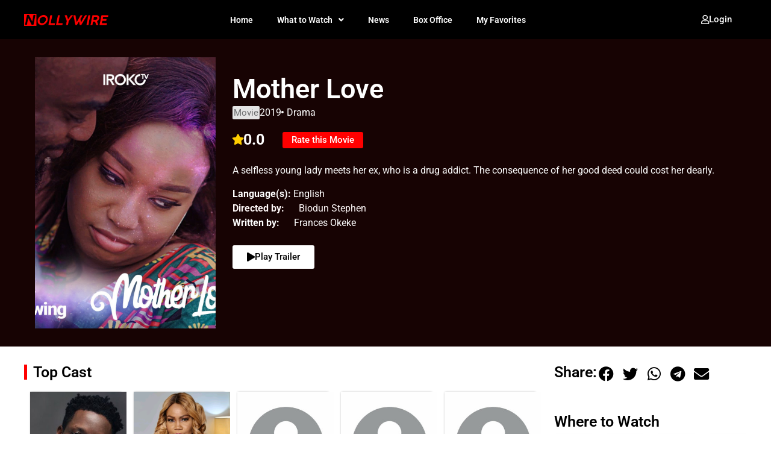

--- FILE ---
content_type: text/html; charset=UTF-8
request_url: https://nollywire.com/titles/mother-love/
body_size: 56098
content:
<!doctype html>
<html lang="en-GB" prefix="og: https://ogp.me/ns#">
<head><style>img.lazy{min-height:1px}</style><link href="https://nollywire.com/wp-content/plugins/w3-total-cache/pub/js/lazyload.min.js" as="script">
	<meta charset="UTF-8">
	<meta name="viewport" content="width=device-width, initial-scale=1">
	<link rel="profile" href="https://gmpg.org/xfn/11">
	
<!-- Google Tag Manager for WordPress by gtm4wp.com -->
<script data-cfasync="false" data-pagespeed-no-defer>
	var gtm4wp_datalayer_name = "dataLayer";
	var dataLayer = dataLayer || [];

	const gtm4wp_scrollerscript_debugmode         = false;
	const gtm4wp_scrollerscript_callbacktime      = 100;
	const gtm4wp_scrollerscript_readerlocation    = 150;
	const gtm4wp_scrollerscript_contentelementid  = "content";
	const gtm4wp_scrollerscript_scannertime       = 60;
</script>
<!-- End Google Tag Manager for WordPress by gtm4wp.com -->
<!-- Search Engine Optimization by Rank Math - https://rankmath.com/ -->
<title>Mother Love - Nollywire</title>
<meta name="description" content="A selfless young lady meets her ex, who is a drug addict. The consequence of her good deed could cost her dearly."/>
<meta name="robots" content="follow, index, max-snippet:-1, max-video-preview:-1, max-image-preview:large"/>
<link rel="canonical" href="https://nollywire.com/titles/mother-love/" />
<meta property="og:locale" content="en_GB" />
<meta property="og:type" content="article" />
<meta property="og:title" content="Mother Love - Nollywire" />
<meta property="og:description" content="A selfless young lady meets her ex, who is a drug addict. The consequence of her good deed could cost her dearly." />
<meta property="og:url" content="https://nollywire.com/titles/mother-love/" />
<meta property="og:site_name" content="Nollywire" />
<meta property="article:publisher" content="https://www.facebook.com/thenollywire/" />
<meta property="og:updated_time" content="2023-01-31T16:42:44+01:00" />
<meta property="og:image" content="https://nollywire.com/wp-content/uploads/2022/03/Mother-Love-2019-Movie-Cover.png" />
<meta property="og:image:secure_url" content="https://nollywire.com/wp-content/uploads/2022/03/Mother-Love-2019-Movie-Cover.png" />
<meta property="og:image:width" content="1920" />
<meta property="og:image:height" content="1080" />
<meta property="og:image:alt" content="Mother Love" />
<meta property="og:image:type" content="image/png" />
<meta property="article:published_time" content="2019-09-18T15:00:00+01:00" />
<meta property="article:modified_time" content="2023-01-31T16:42:44+01:00" />
<meta name="twitter:card" content="summary_large_image" />
<meta name="twitter:title" content="Mother Love - Nollywire" />
<meta name="twitter:description" content="A selfless young lady meets her ex, who is a drug addict. The consequence of her good deed could cost her dearly." />
<meta name="twitter:site" content="@thenollywire" />
<meta name="twitter:creator" content="@thenollywire" />
<meta name="twitter:image" content="https://nollywire.com/wp-content/uploads/2022/03/Mother-Love-2019-Movie-Cover.png" />
<script type="application/ld+json" class="rank-math-schema">{"@context":"https://schema.org","@graph":[{"@type":"Place","@id":"https://nollywire.com/#place","address":{"@type":"PostalAddress","addressRegion":"Lagos","addressCountry":"Nigeria"}},{"@type":["NewsMediaOrganization","Organization"],"@id":"https://nollywire.com/#organization","name":"Nollywire Communications Limited","url":"https://nollywire.com/","sameAs":["https://www.facebook.com/thenollywire/","https://twitter.com/thenollywire"],"email":"nollywire@gmail.com","address":{"@type":"PostalAddress","addressRegion":"Lagos","addressCountry":"Nigeria"},"logo":{"@type":"ImageObject","@id":"https://nollywire.com/#logo","url":"https://nollywire.com/wp-content/uploads/2022/10/Nollywire-logo-web-red.png","contentUrl":"https://nollywire.com/wp-content/uploads/2022/10/Nollywire-logo-web-red.png","caption":"Nollywire","inLanguage":"en-GB","width":"844","height":"121"},"contactPoint":[{"@type":"ContactPoint","telephone":"+234 702 558 6237","contactType":"sales"}],"legalName":"Nollywire Communications Limited","location":{"@id":"https://nollywire.com/#place"}},{"@type":"WebSite","@id":"https://nollywire.com/#website","url":"https://nollywire.com","name":"Nollywire","alternateName":"The Nollywire","publisher":{"@id":"https://nollywire.com/#organization"},"inLanguage":"en-GB"},{"@type":"ImageObject","@id":"https://nollywire.com/wp-content/uploads/2022/03/Mother-Love-2019-Movie-Cover.png","url":"https://nollywire.com/wp-content/uploads/2022/03/Mother-Love-2019-Movie-Cover.png","width":"1920","height":"1080","inLanguage":"en-GB"},{"@type":"BreadcrumbList","@id":"https://nollywire.com/titles/mother-love/#breadcrumb","itemListElement":[{"@type":"ListItem","position":"1","item":{"@id":"https://nollywire.com/","name":"Home"}},{"@type":"ListItem","position":"2","item":{"@id":"https://nollywire.com/titles/","name":"Titles"}},{"@type":"ListItem","position":"3","item":{"@id":"https://nollywire.com/titles/mother-love/","name":"Mother Love"}}]},{"@type":"WebPage","@id":"https://nollywire.com/titles/mother-love/#webpage","url":"https://nollywire.com/titles/mother-love/","name":"Mother Love - Nollywire","datePublished":"2019-09-18T15:00:00+01:00","dateModified":"2023-01-31T16:42:44+01:00","isPartOf":{"@id":"https://nollywire.com/#website"},"primaryImageOfPage":{"@id":"https://nollywire.com/wp-content/uploads/2022/03/Mother-Love-2019-Movie-Cover.png"},"inLanguage":"en-GB","breadcrumb":{"@id":"https://nollywire.com/titles/mother-love/#breadcrumb"}},{"@type":"Person","@id":"https://nollywire.com/titles/mother-love/#author","name":"Daniel","image":{"@type":"ImageObject","@id":"https://secure.gravatar.com/avatar/f8127aa52573aaeb99c882dee4fde4a60a764323de6f599330ca5dabdd7950e6?s=96&amp;d=mm&amp;r=g","url":"https://secure.gravatar.com/avatar/f8127aa52573aaeb99c882dee4fde4a60a764323de6f599330ca5dabdd7950e6?s=96&amp;d=mm&amp;r=g","caption":"Daniel","inLanguage":"en-GB"},"sameAs":["https://nollywire.com"],"worksFor":{"@id":"https://nollywire.com/#organization"}},{"@type":"Article","headline":"Mother Love - Nollywire","keywords":"Mother Love","datePublished":"2019-09-18T15:00:00+01:00","dateModified":"2023-01-31T16:42:44+01:00","author":{"@id":"https://nollywire.com/titles/mother-love/#author","name":"Daniel"},"publisher":{"@id":"https://nollywire.com/#organization"},"description":"A selfless young lady meets her ex, who is a drug addict. The consequence of her good deed could cost her dearly.","name":"Mother Love - Nollywire","@id":"https://nollywire.com/titles/mother-love/#richSnippet","isPartOf":{"@id":"https://nollywire.com/titles/mother-love/#webpage"},"image":{"@id":"https://nollywire.com/wp-content/uploads/2022/03/Mother-Love-2019-Movie-Cover.png"},"inLanguage":"en-GB","mainEntityOfPage":{"@id":"https://nollywire.com/titles/mother-love/#webpage"}}]}</script>
<!-- /Rank Math WordPress SEO plugin -->

<link rel='dns-prefetch' href='//www.googletagmanager.com' />
<link rel="alternate" type="application/rss+xml" title="Nollywire &raquo; Feed" href="https://nollywire.com/feed/" />
<link rel="alternate" type="application/rss+xml" title="Nollywire &raquo; Comments Feed" href="https://nollywire.com/comments/feed/" />
<link rel="alternate" title="oEmbed (JSON)" type="application/json+oembed" href="https://nollywire.com/wp-json/oembed/1.0/embed?url=https%3A%2F%2Fnollywire.com%2Ftitles%2Fmother-love%2F" />
<link rel="alternate" title="oEmbed (XML)" type="text/xml+oembed" href="https://nollywire.com/wp-json/oembed/1.0/embed?url=https%3A%2F%2Fnollywire.com%2Ftitles%2Fmother-love%2F&#038;format=xml" />
<style id='wp-img-auto-sizes-contain-inline-css'>
img:is([sizes=auto i],[sizes^="auto," i]){contain-intrinsic-size:3000px 1500px}
/*# sourceURL=wp-img-auto-sizes-contain-inline-css */
</style>
<link rel='stylesheet' id='hello-elementor-theme-style-css' href='https://nollywire.com/wp-content/themes/hello-elementor/assets/css/theme.css?ver=3.4.6.1769785498' media='all' />
<link rel='stylesheet' id='jet-menu-hello-css' href='https://nollywire.com/wp-content/plugins/jet-menu/integration/themes/hello-elementor/assets/css/style.css?ver=2.4.18.1769785498' media='all' />
<link rel='stylesheet' id='dashicons-css' href='https://nollywire.com/wp-includes/css/dashicons.min.css?ver=6.9.1769785498' media='all' />
<link rel='stylesheet' id='post-views-counter-frontend-css' href='https://nollywire.com/wp-content/plugins/post-views-counter/css/frontend.css?ver=1.7.3.1769785498' media='all' />
<style id='wp-emoji-styles-inline-css'>

	img.wp-smiley, img.emoji {
		display: inline !important;
		border: none !important;
		box-shadow: none !important;
		height: 1em !important;
		width: 1em !important;
		margin: 0 0.07em !important;
		vertical-align: -0.1em !important;
		background: none !important;
		padding: 0 !important;
	}
/*# sourceURL=wp-emoji-styles-inline-css */
</style>
<link rel='stylesheet' id='wp-block-library-css' href='https://nollywire.com/wp-includes/css/dist/block-library/style.min.css?ver=6.9.1769785498' media='all' />
<style id='global-styles-inline-css'>
:root{--wp--preset--aspect-ratio--square: 1;--wp--preset--aspect-ratio--4-3: 4/3;--wp--preset--aspect-ratio--3-4: 3/4;--wp--preset--aspect-ratio--3-2: 3/2;--wp--preset--aspect-ratio--2-3: 2/3;--wp--preset--aspect-ratio--16-9: 16/9;--wp--preset--aspect-ratio--9-16: 9/16;--wp--preset--color--black: #000000;--wp--preset--color--cyan-bluish-gray: #abb8c3;--wp--preset--color--white: #ffffff;--wp--preset--color--pale-pink: #f78da7;--wp--preset--color--vivid-red: #cf2e2e;--wp--preset--color--luminous-vivid-orange: #ff6900;--wp--preset--color--luminous-vivid-amber: #fcb900;--wp--preset--color--light-green-cyan: #7bdcb5;--wp--preset--color--vivid-green-cyan: #00d084;--wp--preset--color--pale-cyan-blue: #8ed1fc;--wp--preset--color--vivid-cyan-blue: #0693e3;--wp--preset--color--vivid-purple: #9b51e0;--wp--preset--gradient--vivid-cyan-blue-to-vivid-purple: linear-gradient(135deg,rgb(6,147,227) 0%,rgb(155,81,224) 100%);--wp--preset--gradient--light-green-cyan-to-vivid-green-cyan: linear-gradient(135deg,rgb(122,220,180) 0%,rgb(0,208,130) 100%);--wp--preset--gradient--luminous-vivid-amber-to-luminous-vivid-orange: linear-gradient(135deg,rgb(252,185,0) 0%,rgb(255,105,0) 100%);--wp--preset--gradient--luminous-vivid-orange-to-vivid-red: linear-gradient(135deg,rgb(255,105,0) 0%,rgb(207,46,46) 100%);--wp--preset--gradient--very-light-gray-to-cyan-bluish-gray: linear-gradient(135deg,rgb(238,238,238) 0%,rgb(169,184,195) 100%);--wp--preset--gradient--cool-to-warm-spectrum: linear-gradient(135deg,rgb(74,234,220) 0%,rgb(151,120,209) 20%,rgb(207,42,186) 40%,rgb(238,44,130) 60%,rgb(251,105,98) 80%,rgb(254,248,76) 100%);--wp--preset--gradient--blush-light-purple: linear-gradient(135deg,rgb(255,206,236) 0%,rgb(152,150,240) 100%);--wp--preset--gradient--blush-bordeaux: linear-gradient(135deg,rgb(254,205,165) 0%,rgb(254,45,45) 50%,rgb(107,0,62) 100%);--wp--preset--gradient--luminous-dusk: linear-gradient(135deg,rgb(255,203,112) 0%,rgb(199,81,192) 50%,rgb(65,88,208) 100%);--wp--preset--gradient--pale-ocean: linear-gradient(135deg,rgb(255,245,203) 0%,rgb(182,227,212) 50%,rgb(51,167,181) 100%);--wp--preset--gradient--electric-grass: linear-gradient(135deg,rgb(202,248,128) 0%,rgb(113,206,126) 100%);--wp--preset--gradient--midnight: linear-gradient(135deg,rgb(2,3,129) 0%,rgb(40,116,252) 100%);--wp--preset--font-size--small: 13px;--wp--preset--font-size--medium: 20px;--wp--preset--font-size--large: 36px;--wp--preset--font-size--x-large: 42px;--wp--preset--spacing--20: 0.44rem;--wp--preset--spacing--30: 0.67rem;--wp--preset--spacing--40: 1rem;--wp--preset--spacing--50: 1.5rem;--wp--preset--spacing--60: 2.25rem;--wp--preset--spacing--70: 3.38rem;--wp--preset--spacing--80: 5.06rem;--wp--preset--shadow--natural: 6px 6px 9px rgba(0, 0, 0, 0.2);--wp--preset--shadow--deep: 12px 12px 50px rgba(0, 0, 0, 0.4);--wp--preset--shadow--sharp: 6px 6px 0px rgba(0, 0, 0, 0.2);--wp--preset--shadow--outlined: 6px 6px 0px -3px rgb(255, 255, 255), 6px 6px rgb(0, 0, 0);--wp--preset--shadow--crisp: 6px 6px 0px rgb(0, 0, 0);}:root { --wp--style--global--content-size: 800px;--wp--style--global--wide-size: 1200px; }:where(body) { margin: 0; }.wp-site-blocks > .alignleft { float: left; margin-right: 2em; }.wp-site-blocks > .alignright { float: right; margin-left: 2em; }.wp-site-blocks > .aligncenter { justify-content: center; margin-left: auto; margin-right: auto; }:where(.wp-site-blocks) > * { margin-block-start: 24px; margin-block-end: 0; }:where(.wp-site-blocks) > :first-child { margin-block-start: 0; }:where(.wp-site-blocks) > :last-child { margin-block-end: 0; }:root { --wp--style--block-gap: 24px; }:root :where(.is-layout-flow) > :first-child{margin-block-start: 0;}:root :where(.is-layout-flow) > :last-child{margin-block-end: 0;}:root :where(.is-layout-flow) > *{margin-block-start: 24px;margin-block-end: 0;}:root :where(.is-layout-constrained) > :first-child{margin-block-start: 0;}:root :where(.is-layout-constrained) > :last-child{margin-block-end: 0;}:root :where(.is-layout-constrained) > *{margin-block-start: 24px;margin-block-end: 0;}:root :where(.is-layout-flex){gap: 24px;}:root :where(.is-layout-grid){gap: 24px;}.is-layout-flow > .alignleft{float: left;margin-inline-start: 0;margin-inline-end: 2em;}.is-layout-flow > .alignright{float: right;margin-inline-start: 2em;margin-inline-end: 0;}.is-layout-flow > .aligncenter{margin-left: auto !important;margin-right: auto !important;}.is-layout-constrained > .alignleft{float: left;margin-inline-start: 0;margin-inline-end: 2em;}.is-layout-constrained > .alignright{float: right;margin-inline-start: 2em;margin-inline-end: 0;}.is-layout-constrained > .aligncenter{margin-left: auto !important;margin-right: auto !important;}.is-layout-constrained > :where(:not(.alignleft):not(.alignright):not(.alignfull)){max-width: var(--wp--style--global--content-size);margin-left: auto !important;margin-right: auto !important;}.is-layout-constrained > .alignwide{max-width: var(--wp--style--global--wide-size);}body .is-layout-flex{display: flex;}.is-layout-flex{flex-wrap: wrap;align-items: center;}.is-layout-flex > :is(*, div){margin: 0;}body .is-layout-grid{display: grid;}.is-layout-grid > :is(*, div){margin: 0;}body{padding-top: 0px;padding-right: 0px;padding-bottom: 0px;padding-left: 0px;}a:where(:not(.wp-element-button)){text-decoration: underline;}:root :where(.wp-element-button, .wp-block-button__link){background-color: #32373c;border-width: 0;color: #fff;font-family: inherit;font-size: inherit;font-style: inherit;font-weight: inherit;letter-spacing: inherit;line-height: inherit;padding-top: calc(0.667em + 2px);padding-right: calc(1.333em + 2px);padding-bottom: calc(0.667em + 2px);padding-left: calc(1.333em + 2px);text-decoration: none;text-transform: inherit;}.has-black-color{color: var(--wp--preset--color--black) !important;}.has-cyan-bluish-gray-color{color: var(--wp--preset--color--cyan-bluish-gray) !important;}.has-white-color{color: var(--wp--preset--color--white) !important;}.has-pale-pink-color{color: var(--wp--preset--color--pale-pink) !important;}.has-vivid-red-color{color: var(--wp--preset--color--vivid-red) !important;}.has-luminous-vivid-orange-color{color: var(--wp--preset--color--luminous-vivid-orange) !important;}.has-luminous-vivid-amber-color{color: var(--wp--preset--color--luminous-vivid-amber) !important;}.has-light-green-cyan-color{color: var(--wp--preset--color--light-green-cyan) !important;}.has-vivid-green-cyan-color{color: var(--wp--preset--color--vivid-green-cyan) !important;}.has-pale-cyan-blue-color{color: var(--wp--preset--color--pale-cyan-blue) !important;}.has-vivid-cyan-blue-color{color: var(--wp--preset--color--vivid-cyan-blue) !important;}.has-vivid-purple-color{color: var(--wp--preset--color--vivid-purple) !important;}.has-black-background-color{background-color: var(--wp--preset--color--black) !important;}.has-cyan-bluish-gray-background-color{background-color: var(--wp--preset--color--cyan-bluish-gray) !important;}.has-white-background-color{background-color: var(--wp--preset--color--white) !important;}.has-pale-pink-background-color{background-color: var(--wp--preset--color--pale-pink) !important;}.has-vivid-red-background-color{background-color: var(--wp--preset--color--vivid-red) !important;}.has-luminous-vivid-orange-background-color{background-color: var(--wp--preset--color--luminous-vivid-orange) !important;}.has-luminous-vivid-amber-background-color{background-color: var(--wp--preset--color--luminous-vivid-amber) !important;}.has-light-green-cyan-background-color{background-color: var(--wp--preset--color--light-green-cyan) !important;}.has-vivid-green-cyan-background-color{background-color: var(--wp--preset--color--vivid-green-cyan) !important;}.has-pale-cyan-blue-background-color{background-color: var(--wp--preset--color--pale-cyan-blue) !important;}.has-vivid-cyan-blue-background-color{background-color: var(--wp--preset--color--vivid-cyan-blue) !important;}.has-vivid-purple-background-color{background-color: var(--wp--preset--color--vivid-purple) !important;}.has-black-border-color{border-color: var(--wp--preset--color--black) !important;}.has-cyan-bluish-gray-border-color{border-color: var(--wp--preset--color--cyan-bluish-gray) !important;}.has-white-border-color{border-color: var(--wp--preset--color--white) !important;}.has-pale-pink-border-color{border-color: var(--wp--preset--color--pale-pink) !important;}.has-vivid-red-border-color{border-color: var(--wp--preset--color--vivid-red) !important;}.has-luminous-vivid-orange-border-color{border-color: var(--wp--preset--color--luminous-vivid-orange) !important;}.has-luminous-vivid-amber-border-color{border-color: var(--wp--preset--color--luminous-vivid-amber) !important;}.has-light-green-cyan-border-color{border-color: var(--wp--preset--color--light-green-cyan) !important;}.has-vivid-green-cyan-border-color{border-color: var(--wp--preset--color--vivid-green-cyan) !important;}.has-pale-cyan-blue-border-color{border-color: var(--wp--preset--color--pale-cyan-blue) !important;}.has-vivid-cyan-blue-border-color{border-color: var(--wp--preset--color--vivid-cyan-blue) !important;}.has-vivid-purple-border-color{border-color: var(--wp--preset--color--vivid-purple) !important;}.has-vivid-cyan-blue-to-vivid-purple-gradient-background{background: var(--wp--preset--gradient--vivid-cyan-blue-to-vivid-purple) !important;}.has-light-green-cyan-to-vivid-green-cyan-gradient-background{background: var(--wp--preset--gradient--light-green-cyan-to-vivid-green-cyan) !important;}.has-luminous-vivid-amber-to-luminous-vivid-orange-gradient-background{background: var(--wp--preset--gradient--luminous-vivid-amber-to-luminous-vivid-orange) !important;}.has-luminous-vivid-orange-to-vivid-red-gradient-background{background: var(--wp--preset--gradient--luminous-vivid-orange-to-vivid-red) !important;}.has-very-light-gray-to-cyan-bluish-gray-gradient-background{background: var(--wp--preset--gradient--very-light-gray-to-cyan-bluish-gray) !important;}.has-cool-to-warm-spectrum-gradient-background{background: var(--wp--preset--gradient--cool-to-warm-spectrum) !important;}.has-blush-light-purple-gradient-background{background: var(--wp--preset--gradient--blush-light-purple) !important;}.has-blush-bordeaux-gradient-background{background: var(--wp--preset--gradient--blush-bordeaux) !important;}.has-luminous-dusk-gradient-background{background: var(--wp--preset--gradient--luminous-dusk) !important;}.has-pale-ocean-gradient-background{background: var(--wp--preset--gradient--pale-ocean) !important;}.has-electric-grass-gradient-background{background: var(--wp--preset--gradient--electric-grass) !important;}.has-midnight-gradient-background{background: var(--wp--preset--gradient--midnight) !important;}.has-small-font-size{font-size: var(--wp--preset--font-size--small) !important;}.has-medium-font-size{font-size: var(--wp--preset--font-size--medium) !important;}.has-large-font-size{font-size: var(--wp--preset--font-size--large) !important;}.has-x-large-font-size{font-size: var(--wp--preset--font-size--x-large) !important;}
/*# sourceURL=global-styles-inline-css */
</style>

<link rel='stylesheet' id='jet-engine-frontend-css' href='https://nollywire.com/wp-content/plugins/jet-engine/assets/css/frontend.css?ver=3.8.3.1769785498' media='all' />
<link rel='stylesheet' id='hide-admin-bar-based-on-user-roles-css' href='https://nollywire.com/wp-content/plugins/hide-admin-bar-based-on-user-roles/public/css/hide-admin-bar-based-on-user-roles-public.css?ver=7.0.2.1769785498' media='all' />
<link rel='stylesheet' id='hello-elementor-css' href='https://nollywire.com/wp-content/themes/hello-elementor/assets/css/reset.css?ver=3.4.6.1769785498' media='all' />
<link rel='stylesheet' id='hello-elementor-header-footer-css' href='https://nollywire.com/wp-content/themes/hello-elementor/assets/css/header-footer.css?ver=3.4.6.1769785498' media='all' />
<link rel='stylesheet' id='elementor-frontend-css' href='https://nollywire.com/wp-content/plugins/elementor/assets/css/frontend.min.css?ver=3.32.5.1769785498' media='all' />
<link rel='stylesheet' id='elementor-post-7-css' href='https://nollywire.com/wp-content/uploads/elementor/css/post-7.css?ver=1769609380.1769785498' media='all' />
<link rel='stylesheet' id='jet-menu-public-styles-css' href='https://nollywire.com/wp-content/plugins/jet-menu/assets/public/css/public.css?ver=2.4.18.1769785498' media='all' />
<link rel='stylesheet' id='jet-popup-frontend-css' href='https://nollywire.com/wp-content/plugins/jet-popup/assets/css/jet-popup-frontend.css?ver=2.0.20.3.1769785498' media='all' />
<link rel='stylesheet' id='photoswipe-css' href='https://nollywire.com/wp-content/plugins/jet-reviews/assets/lib/photoswipe/css/photoswipe.min.css?ver=3.0.0.1.1769785498' media='all' />
<link rel='stylesheet' id='jet-reviews-frontend-css' href='https://nollywire.com/wp-content/plugins/jet-reviews/assets/css/jet-reviews.css?ver=3.0.0.1.1769785498' media='all' />
<link rel='stylesheet' id='widget-image-css' href='https://nollywire.com/wp-content/plugins/elementor/assets/css/widget-image.min.css?ver=3.32.5.1769785498' media='all' />
<link rel='stylesheet' id='widget-nav-menu-css' href='https://nollywire.com/wp-content/plugins/elementor-pro/assets/css/widget-nav-menu.min.css?ver=3.32.3.1769785498' media='all' />
<link rel='stylesheet' id='widget-social-icons-css' href='https://nollywire.com/wp-content/plugins/elementor/assets/css/widget-social-icons.min.css?ver=3.32.5.1769785498' media='all' />
<link rel='stylesheet' id='e-apple-webkit-css' href='https://nollywire.com/wp-content/plugins/elementor/assets/css/conditionals/apple-webkit.min.css?ver=3.32.5.1769785498' media='all' />
<link rel='stylesheet' id='widget-heading-css' href='https://nollywire.com/wp-content/plugins/elementor/assets/css/widget-heading.min.css?ver=3.32.5.1769785498' media='all' />
<link rel='stylesheet' id='swiper-css' href='https://nollywire.com/wp-content/plugins/elementor/assets/lib/swiper/v8/css/swiper.min.css?ver=8.4.5.1769785498' media='all' />
<link rel='stylesheet' id='e-swiper-css' href='https://nollywire.com/wp-content/plugins/elementor/assets/css/conditionals/e-swiper.min.css?ver=3.32.5.1769785498' media='all' />
<link rel='stylesheet' id='widget-image-carousel-css' href='https://nollywire.com/wp-content/plugins/elementor/assets/css/widget-image-carousel.min.css?ver=3.32.5.1769785498' media='all' />
<link rel='stylesheet' id='widget-share-buttons-css' href='https://nollywire.com/wp-content/plugins/elementor-pro/assets/css/widget-share-buttons.min.css?ver=3.32.3.1769785498' media='all' />
<link rel='stylesheet' id='elementor-icons-shared-0-css' href='https://nollywire.com/wp-content/plugins/elementor/assets/lib/font-awesome/css/fontawesome.min.css?ver=5.15.3.1769785498' media='all' />
<link rel='stylesheet' id='elementor-icons-fa-solid-css' href='https://nollywire.com/wp-content/plugins/elementor/assets/lib/font-awesome/css/solid.min.css?ver=5.15.3.1769785498' media='all' />
<link rel='stylesheet' id='elementor-icons-fa-brands-css' href='https://nollywire.com/wp-content/plugins/elementor/assets/lib/font-awesome/css/brands.min.css?ver=5.15.3.1769785498' media='all' />
<link rel='stylesheet' id='widget-menu-anchor-css' href='https://nollywire.com/wp-content/plugins/elementor/assets/css/widget-menu-anchor.min.css?ver=3.32.5.1769785498' media='all' />
<link rel='stylesheet' id='jet-blocks-css' href='https://nollywire.com/wp-content/uploads/elementor/css/custom-jet-blocks.css?ver=1.3.22.1769785498' media='all' />
<link rel='stylesheet' id='elementor-icons-css' href='https://nollywire.com/wp-content/plugins/elementor/assets/lib/eicons/css/elementor-icons.min.css?ver=5.44.0.1769785498' media='all' />
<link rel='stylesheet' id='jet-blog-css' href='https://nollywire.com/wp-content/plugins/jet-blog/assets/css/jet-blog.css?ver=2.4.8.1769785498' media='all' />
<link rel='stylesheet' id='jet-tricks-frontend-css' href='https://nollywire.com/wp-content/plugins/jet-tricks/assets/css/jet-tricks-frontend.css?ver=1.5.9.1769785498' media='all' />
<link rel='stylesheet' id='elementor-post-44-css' href='https://nollywire.com/wp-content/uploads/elementor/css/post-44.css?ver=1769609380.1769785498' media='all' />
<link rel='stylesheet' id='elementor-post-79-css' href='https://nollywire.com/wp-content/uploads/elementor/css/post-79.css?ver=1769609380.1769785498' media='all' />
<link rel='stylesheet' id='elementor-post-22098-css' href='https://nollywire.com/wp-content/uploads/elementor/css/post-22098.css?ver=1769609375.1769785498' media='all' />
<link rel='stylesheet' id='elementor-post-17244-css' href='https://nollywire.com/wp-content/uploads/elementor/css/post-17244.css?ver=1769609381.1769785498' media='all' />
<link rel='stylesheet' id='elementor-post-12116-css' href='https://nollywire.com/wp-content/uploads/elementor/css/post-12116.css?ver=1769609378.1769785498' media='all' />
<link rel='stylesheet' id='elementor-post-26933-css' href='https://nollywire.com/wp-content/uploads/elementor/css/post-26933.css?ver=1769609381.1769785498' media='all' />
<link rel='stylesheet' id='elementor-post-17365-css' href='https://nollywire.com/wp-content/uploads/elementor/css/post-17365.css?ver=1769609381.1769785498' media='all' />
<link rel='stylesheet' id='elementor-post-17624-css' href='https://nollywire.com/wp-content/uploads/elementor/css/post-17624.css?ver=1769609378.1769785498' media='all' />
<link rel='stylesheet' id='elementor-post-12507-css' href='https://nollywire.com/wp-content/uploads/elementor/css/post-12507.css?ver=1769609381.1769785498' media='all' />
<link rel='stylesheet' id='elementor-post-18572-css' href='https://nollywire.com/wp-content/uploads/elementor/css/post-18572.css?ver=1769609378.1769785498' media='all' />
<link rel='stylesheet' id='jquery-chosen-css' href='https://nollywire.com/wp-content/plugins/jet-search/assets/lib/chosen/chosen.min.css?ver=1.8.7.1769785498' media='all' />
<link rel='stylesheet' id='jet-search-css' href='https://nollywire.com/wp-content/plugins/jet-search/assets/css/jet-search.css?ver=3.5.16.1.1769785498' media='all' />
<link rel='stylesheet' id='eael-general-css' href='https://nollywire.com/wp-content/plugins/essential-addons-for-elementor-lite/assets/front-end/css/view/general.min.css?ver=6.5.8.1769785498' media='all' />
<link rel='stylesheet' id='sib-front-css-css' href='https://nollywire.com/wp-content/plugins/mailin/css/mailin-front.css?ver=6.9.1769785498' media='all' />
<style id='wp-block-button-inline-css'>
.wp-block-button__link{align-content:center;box-sizing:border-box;cursor:pointer;display:inline-block;height:100%;text-align:center;word-break:break-word}.wp-block-button__link.aligncenter{text-align:center}.wp-block-button__link.alignright{text-align:right}:where(.wp-block-button__link){border-radius:9999px;box-shadow:none;padding:calc(.667em + 2px) calc(1.333em + 2px);text-decoration:none}.wp-block-button[style*=text-decoration] .wp-block-button__link{text-decoration:inherit}.wp-block-buttons>.wp-block-button.has-custom-width{max-width:none}.wp-block-buttons>.wp-block-button.has-custom-width .wp-block-button__link{width:100%}.wp-block-buttons>.wp-block-button.has-custom-font-size .wp-block-button__link{font-size:inherit}.wp-block-buttons>.wp-block-button.wp-block-button__width-25{width:calc(25% - var(--wp--style--block-gap, .5em)*.75)}.wp-block-buttons>.wp-block-button.wp-block-button__width-50{width:calc(50% - var(--wp--style--block-gap, .5em)*.5)}.wp-block-buttons>.wp-block-button.wp-block-button__width-75{width:calc(75% - var(--wp--style--block-gap, .5em)*.25)}.wp-block-buttons>.wp-block-button.wp-block-button__width-100{flex-basis:100%;width:100%}.wp-block-buttons.is-vertical>.wp-block-button.wp-block-button__width-25{width:25%}.wp-block-buttons.is-vertical>.wp-block-button.wp-block-button__width-50{width:50%}.wp-block-buttons.is-vertical>.wp-block-button.wp-block-button__width-75{width:75%}.wp-block-button.is-style-squared,.wp-block-button__link.wp-block-button.is-style-squared{border-radius:0}.wp-block-button.no-border-radius,.wp-block-button__link.no-border-radius{border-radius:0!important}:root :where(.wp-block-button .wp-block-button__link.is-style-outline),:root :where(.wp-block-button.is-style-outline>.wp-block-button__link){border:2px solid;padding:.667em 1.333em}:root :where(.wp-block-button .wp-block-button__link.is-style-outline:not(.has-text-color)),:root :where(.wp-block-button.is-style-outline>.wp-block-button__link:not(.has-text-color)){color:currentColor}:root :where(.wp-block-button .wp-block-button__link.is-style-outline:not(.has-background)),:root :where(.wp-block-button.is-style-outline>.wp-block-button__link:not(.has-background)){background-color:initial;background-image:none}
/*# sourceURL=https://nollywire.com/wp-includes/blocks/button/style.min.css */
</style>
<style id='wp-block-search-inline-css'>
.wp-block-search__button{margin-left:10px;word-break:normal}.wp-block-search__button.has-icon{line-height:0}.wp-block-search__button svg{height:1.25em;min-height:24px;min-width:24px;width:1.25em;fill:currentColor;vertical-align:text-bottom}:where(.wp-block-search__button){border:1px solid #ccc;padding:6px 10px}.wp-block-search__inside-wrapper{display:flex;flex:auto;flex-wrap:nowrap;max-width:100%}.wp-block-search__label{width:100%}.wp-block-search.wp-block-search__button-only .wp-block-search__button{box-sizing:border-box;display:flex;flex-shrink:0;justify-content:center;margin-left:0;max-width:100%}.wp-block-search.wp-block-search__button-only .wp-block-search__inside-wrapper{min-width:0!important;transition-property:width}.wp-block-search.wp-block-search__button-only .wp-block-search__input{flex-basis:100%;transition-duration:.3s}.wp-block-search.wp-block-search__button-only.wp-block-search__searchfield-hidden,.wp-block-search.wp-block-search__button-only.wp-block-search__searchfield-hidden .wp-block-search__inside-wrapper{overflow:hidden}.wp-block-search.wp-block-search__button-only.wp-block-search__searchfield-hidden .wp-block-search__input{border-left-width:0!important;border-right-width:0!important;flex-basis:0;flex-grow:0;margin:0;min-width:0!important;padding-left:0!important;padding-right:0!important;width:0!important}:where(.wp-block-search__input){appearance:none;border:1px solid #949494;flex-grow:1;font-family:inherit;font-size:inherit;font-style:inherit;font-weight:inherit;letter-spacing:inherit;line-height:inherit;margin-left:0;margin-right:0;min-width:3rem;padding:8px;text-decoration:unset!important;text-transform:inherit}:where(.wp-block-search__button-inside .wp-block-search__inside-wrapper){background-color:#fff;border:1px solid #949494;box-sizing:border-box;padding:4px}:where(.wp-block-search__button-inside .wp-block-search__inside-wrapper) .wp-block-search__input{border:none;border-radius:0;padding:0 4px}:where(.wp-block-search__button-inside .wp-block-search__inside-wrapper) .wp-block-search__input:focus{outline:none}:where(.wp-block-search__button-inside .wp-block-search__inside-wrapper) :where(.wp-block-search__button){padding:4px 8px}.wp-block-search.aligncenter .wp-block-search__inside-wrapper{margin:auto}.wp-block[data-align=right] .wp-block-search.wp-block-search__button-only .wp-block-search__inside-wrapper{float:right}
/*# sourceURL=https://nollywire.com/wp-includes/blocks/search/style.min.css */
</style>
<link rel='stylesheet' id='site-reviews-css' href='https://nollywire.com/wp-content/plugins/site-reviews/assets/styles/default.css?ver=7.2.13.1769785498' media='all' />
<style id='site-reviews-inline-css'>
:root{--glsr-star-empty:url(https://nollywire.com/wp-content/plugins/site-reviews/assets/images/stars/default/star-empty.svg);--glsr-star-error:url(https://nollywire.com/wp-content/plugins/site-reviews/assets/images/stars/default/star-error.svg);--glsr-star-full:url(https://nollywire.com/wp-content/plugins/site-reviews/assets/images/stars/default/star-full.svg);--glsr-star-half:url(https://nollywire.com/wp-content/plugins/site-reviews/assets/images/stars/default/star-half.svg)}

/*# sourceURL=site-reviews-inline-css */
</style>
<link rel='stylesheet' id='elementor-gf-local-roboto-css' href='https://nollywire.com/wp-content/uploads/elementor/google-fonts/css/roboto.css?ver=1742221196.1769785498' media='all' />
<link rel='stylesheet' id='elementor-icons-fa-regular-css' href='https://nollywire.com/wp-content/plugins/elementor/assets/lib/font-awesome/css/regular.min.css?ver=5.15.3.1769785498' media='all' />
<script id="post-views-counter-frontend-js-before">
var pvcArgsFrontend = {"mode":"js","postID":4427,"requestURL":"https:\/\/nollywire.com\/wp-admin\/admin-ajax.php","nonce":"d8a34f2afc","dataStorage":"cookies","multisite":false,"path":"\/","domain":""};

//# sourceURL=post-views-counter-frontend-js-before
</script>
<script src="https://nollywire.com/wp-content/plugins/post-views-counter/js/frontend.js?ver=1.7.3.1769785498" id="post-views-counter-frontend-js"></script>
<script src="https://nollywire.com/wp-content/plugins/duracelltomi-google-tag-manager/dist/js/analytics-talk-content-tracking.js?ver=1.22.3.1769785498" id="gtm4wp-scroll-tracking-js"></script>
<script src="https://nollywire.com/wp-includes/js/jquery/jquery.min.js?ver=3.7.1.1769785498" id="jquery-core-js"></script>
<script src="https://nollywire.com/wp-includes/js/jquery/jquery-migrate.min.js?ver=3.4.1.1769785498" id="jquery-migrate-js"></script>
<script src="https://nollywire.com/wp-content/plugins/hide-admin-bar-based-on-user-roles/public/js/hide-admin-bar-based-on-user-roles-public.js?ver=7.0.2.1769785498" id="hide-admin-bar-based-on-user-roles-js"></script>
<script src="https://nollywire.com/wp-content/plugins/jet-woo-product-gallery/assets/lib/swiper/swiper.min.js?ver=5.3.6.1769785498" id="jet-swiper-js"></script>
<script id="jet-swiper-js-after">
const JetSwiper = window.Swiper; window.Swiper = undefined;
//# sourceURL=jet-swiper-js-after
</script>
<script id="sib-front-js-js-extra">
var sibErrMsg = {"invalidMail":"Please fill out valid email address","requiredField":"Please fill out required fields","invalidDateFormat":"Please fill out valid date format","invalidSMSFormat":"Please fill out valid phone number"};
var ajax_sib_front_object = {"ajax_url":"https://nollywire.com/wp-admin/admin-ajax.php","ajax_nonce":"76dc11c4d7","flag_url":"https://nollywire.com/wp-content/plugins/mailin/img/flags/"};
//# sourceURL=sib-front-js-js-extra
</script>
<script src="https://nollywire.com/wp-content/plugins/mailin/js/mailin-front.js?ver=1768777630.1769785498" id="sib-front-js-js"></script>
<link rel="https://api.w.org/" href="https://nollywire.com/wp-json/" /><link rel="alternate" title="JSON" type="application/json" href="https://nollywire.com/wp-json/wp/v2/titles/4427" /><link rel="EditURI" type="application/rsd+xml" title="RSD" href="https://nollywire.com/xmlrpc.php?rsd" />
<meta name="generator" content="WordPress 6.9" />
<link rel='shortlink' href='https://nollywire.com/?p=4427' />
<style id="essential-blocks-global-styles">
            :root {
                --eb-global-primary-color: #101828;
--eb-global-secondary-color: #475467;
--eb-global-tertiary-color: #98A2B3;
--eb-global-text-color: #475467;
--eb-global-heading-color: #1D2939;
--eb-global-link-color: #444CE7;
--eb-global-background-color: #F9FAFB;
--eb-global-button-text-color: #FFFFFF;
--eb-global-button-background-color: #101828;
--eb-gradient-primary-color: linear-gradient(90deg, hsla(259, 84%, 78%, 1) 0%, hsla(206, 67%, 75%, 1) 100%);
--eb-gradient-secondary-color: linear-gradient(90deg, hsla(18, 76%, 85%, 1) 0%, hsla(203, 69%, 84%, 1) 100%);
--eb-gradient-tertiary-color: linear-gradient(90deg, hsla(248, 21%, 15%, 1) 0%, hsla(250, 14%, 61%, 1) 100%);
--eb-gradient-background-color: linear-gradient(90deg, rgb(250, 250, 250) 0%, rgb(233, 233, 233) 49%, rgb(244, 243, 243) 100%);

                --eb-tablet-breakpoint: 1024px;
--eb-mobile-breakpoint: 767px;

            }
            
            
        </style><meta name="generator" content="Site Kit by Google 1.171.0" />
<!-- Google Tag Manager for WordPress by gtm4wp.com -->
<!-- GTM Container placement set to automatic -->
<script data-cfasync="false" data-pagespeed-no-defer>
	var dataLayer_content = {"visitorLoginState":"logged-out","visitorType":"visitor-logged-out","visitorEmail":"","visitorEmailHash":"","visitorRegistrationDate":"","visitorUsername":"","visitorIP":"18.118.24.175","pageTitle":"Mother Love - Nollywire","pagePostType":"titles","pagePostType2":"single-titles","pagePostAuthor":"Daniel","pagePostDate":"September 18, 2019","pagePostDateYear":2019,"pagePostDateMonth":9,"pagePostDateDay":18,"pagePostDateDayName":"Wednesday","pagePostDateHour":15,"pagePostDateMinute":0,"pagePostDateIso":"2019-09-18T15:00:00+01:00","pagePostDateUnix":1568818800,"pagePostTerms":{"meta":{"title-type":"Movie","release-date":1568332800,"last-aired-date":"","no-of-seasons":"","number-of-episodes":"","streaming-platform":"YouTube","country":"NG","languages":"a:2:{i:0;s:0:\"\";i:1;s:2:\"en\";}","production-company":"a:3:{i:0;s:0:\"\";i:1;s:21:\"ShutterSpeed Projects\";i:2;s:11:\"Rok Studios\";}","runtime":"","colour":"a:2:{i:0;s:0:\"\";i:1;s:6:\"Colour\";}","sound-mix":"a:1:{i:0;s:0:\"\";}","aspect-ratio":"a:1:{i:0;s:0:\"\";}","tagline":"","genre":"a:2:{i:0;s:0:\"\";i:1;s:5:\"Drama\";}","nfvcb-rating":"","summary":"A selfless young lady meets her ex, who is a drug addict. The consequence of her good deed could cost her dearly.","director":"a:1:{i:0;s:4:\"1378\";}","writer":"a:1:{i:0;s:4:\"4429\";}","top-cast":"a:11:{s:6:\"item-0\";a:2:{s:10:\"actor-name\";s:4:\"4430\";s:9:\"role-name\";s:0:\"\";}s:6:\"item-1\";a:2:{s:10:\"actor-name\";s:4:\"4431\";s:9:\"role-name\";s:0:\"\";}s:6:\"item-2\";a:2:{s:10:\"actor-name\";s:4:\"3911\";s:9:\"role-name\";s:0:\"\";}s:6:\"item-3\";a:2:{s:10:\"actor-name\";s:4:\"1786\";s:9:\"role-name\";s:0:\"\";}s:6:\"item-4\";a:2:{s:10:\"actor-name\";s:4:\"4432\";s:9:\"role-name\";s:0:\"\";}s:6:\"item-5\";a:2:{s:10:\"actor-name\";s:4:\"3871\";s:9:\"role-name\";s:0:\"\";}s:6:\"item-6\";a:2:{s:10:\"actor-name\";s:4:\"3910\";s:9:\"role-name\";s:0:\"\";}s:6:\"item-7\";a:2:{s:10:\"actor-name\";s:4:\"4271\";s:9:\"role-name\";s:0:\"\";}s:6:\"item-8\";a:2:{s:10:\"actor-name\";s:4:\"1378\";s:9:\"role-name\";s:0:\"\";}s:6:\"item-9\";a:2:{s:10:\"actor-name\";s:4:\"2612\";s:9:\"role-name\";s:0:\"\";}s:7:\"item-10\";a:2:{s:10:\"actor-name\";s:4:\"4434\";s:9:\"role-name\";s:0:\"\";}}","remaining-cast":"","production-cast":"","music-by":"","cinematography":"","film-editor":"","casting":"","production-designer":"","art-director":"","set-decorator":"","costume-designer":"","makeup-crew":"","production-manager":"","assistant-director":"","art-department":"","sound-department":"","special-effects":"","visual-effects":"","stunts":"","camera-equipment":"","animation-department":"","casting-department":"","costume-wardrobe-dpmt":"","editorial-department":"","location-management":"","music-department":"","script-and-continuity":"","transportation-department":"","additional-crew":"","thanks":"","title-poster":"https:\/\/nollywire.com\/wp-content\/uploads\/2022\/03\/Mother-Love-2019-Movie-Poster.jpg","trailer":"https:\/\/youtu.be\/ZH4-N4BbPN4","videos":"","photos":"","awards":"","currently-showing":"no","upcoming":"no","box-office-gross":"","box-office-run":"","opening-weekend-gross":"","past-weekend-gross":"","showtimes":"","rank_math_primary_movies":19,"rank_math_description":"%customfield(summary)%","rank_math_focus_keyword":"Mother Love","rank_math_news_sitemap_robots":"index","rank_math_robots":"a:1:{i:0;s:5:\"index\";}","rank_math_analytic_object_id":5404,"rank_math_internal_links_processed":1,"rank_math_seo_score":49,"type":"Movie","season-number":"","episode-number":"","title-cover-image":"","title-gallery-videos":"","title-gallery-photos":"","currently-streaming":"yes","total-admissions":"","widest-release":"","weekly-box-office":""}},"browserName":"","browserVersion":"","browserEngineName":"","browserEngineVersion":"","osName":"","osVersion":"","deviceType":"bot","deviceManufacturer":"","deviceModel":"","postCountOnPage":1,"postCountTotal":1,"postID":4427,"postFormat":"standard"};
	dataLayer.push( dataLayer_content );
</script>
<script data-cfasync="false" data-pagespeed-no-defer>
(function(w,d,s,l,i){w[l]=w[l]||[];w[l].push({'gtm.start':
new Date().getTime(),event:'gtm.js'});var f=d.getElementsByTagName(s)[0],
j=d.createElement(s),dl=l!='dataLayer'?'&l='+l:'';j.async=true;j.src=
'//www.googletagmanager.com/gtm.js?id='+i+dl;f.parentNode.insertBefore(j,f);
})(window,document,'script','dataLayer','GTM-KR3SV2R');
</script>
<!-- End Google Tag Manager for WordPress by gtm4wp.com --><meta name="generator" content="Elementor 3.32.5; features: additional_custom_breakpoints; settings: css_print_method-external, google_font-enabled, font_display-auto">
<script type="text/javascript" src="https://cdn.brevo.com/js/sdk-loader.js" async></script>
<script type="text/javascript">
  window.Brevo = window.Brevo || [];
  window.Brevo.push(['init', {"client_key":"sa3v3s7sdaejooppeap9cps8","email_id":null,"push":{"customDomain":"https:\/\/nollywire.com\/wp-content\/plugins\/mailin\/"},"service_worker_url":"wonderpush-worker-loader.min.js?webKey=c439aa69fedd01c6f2130fdce4057732dd300f881673c421bae189b565757d83","frame_url":"brevo-frame.html"}]);
</script><script type="text/javascript" src="https://cdn.by.wonderpush.com/sdk/1.1/wonderpush-loader.min.js" async></script>
<script type="text/javascript">
  window.WonderPush = window.WonderPush || [];
  window.WonderPush.push(['init', {"customDomain":"https:\/\/nollywire.com\/wp-content\/plugins\/mailin\/","serviceWorkerUrl":"wonderpush-worker-loader.min.js?webKey=c439aa69fedd01c6f2130fdce4057732dd300f881673c421bae189b565757d83","frameUrl":"wonderpush.min.html","webKey":"c439aa69fedd01c6f2130fdce4057732dd300f881673c421bae189b565757d83"}]);
</script>			<style>
				.e-con.e-parent:nth-of-type(n+4):not(.e-lazyloaded):not(.e-no-lazyload),
				.e-con.e-parent:nth-of-type(n+4):not(.e-lazyloaded):not(.e-no-lazyload) * {
					background-image: none !important;
				}
				@media screen and (max-height: 1024px) {
					.e-con.e-parent:nth-of-type(n+3):not(.e-lazyloaded):not(.e-no-lazyload),
					.e-con.e-parent:nth-of-type(n+3):not(.e-lazyloaded):not(.e-no-lazyload) * {
						background-image: none !important;
					}
				}
				@media screen and (max-height: 640px) {
					.e-con.e-parent:nth-of-type(n+2):not(.e-lazyloaded):not(.e-no-lazyload),
					.e-con.e-parent:nth-of-type(n+2):not(.e-lazyloaded):not(.e-no-lazyload) * {
						background-image: none !important;
					}
				}
			</style>
			
<!-- Google Tag Manager snippet added by Site Kit -->
<script>
			( function( w, d, s, l, i ) {
				w[l] = w[l] || [];
				w[l].push( {'gtm.start': new Date().getTime(), event: 'gtm.js'} );
				var f = d.getElementsByTagName( s )[0],
					j = d.createElement( s ), dl = l != 'dataLayer' ? '&l=' + l : '';
				j.async = true;
				j.src = 'https://www.googletagmanager.com/gtm.js?id=' + i + dl;
				f.parentNode.insertBefore( j, f );
			} )( window, document, 'script', 'dataLayer', 'GTM-KR3SV2R' );
			
</script>

<!-- End Google Tag Manager snippet added by Site Kit -->
<link rel="icon" href="https://nollywire.com/wp-content/uploads/2022/10/cropped-cropped-Nollywire-logo-1-32x32.png" sizes="32x32" />
<link rel="icon" href="https://nollywire.com/wp-content/uploads/2022/10/cropped-cropped-Nollywire-logo-1-192x192.png" sizes="192x192" />
<link rel="apple-touch-icon" href="https://nollywire.com/wp-content/uploads/2022/10/cropped-cropped-Nollywire-logo-1-180x180.png" />
<meta name="msapplication-TileImage" content="https://nollywire.com/wp-content/uploads/2022/10/cropped-cropped-Nollywire-logo-1-270x270.png" />
<link rel='stylesheet' id='widget-divider-css' href='https://nollywire.com/wp-content/plugins/elementor/assets/css/widget-divider.min.css?ver=3.32.5.1769785498' media='all' />
<link rel='stylesheet' id='widget-icon-list-css' href='https://nollywire.com/wp-content/plugins/elementor/assets/css/widget-icon-list.min.css?ver=3.32.5.1769785498' media='all' />
<link rel='stylesheet' id='eael-scroll-to-top-css' href='https://nollywire.com/wp-content/plugins/essential-addons-for-elementor-lite/assets/front-end/css/view/scroll-to-top.min.css?ver=6.5.8.1769785498' media='all' />
<style id='eael-scroll-to-top-inline-css'>

            .eael-ext-scroll-to-top-wrap .eael-ext-scroll-to-top-button {
                bottom: 15px;
                right: 15px;
                width: 50px;
                height: 50px;
                z-index: 9999;
                opacity: 0.7;
                background-color: #000000;
                border-radius: 5px;
            }

            .eael-ext-scroll-to-top-wrap .eael-ext-scroll-to-top-button i {
                color: #ffffff;
                font-size: 16px;
            }

            .eael-ext-scroll-to-top-wrap .eael-ext-scroll-to-top-button svg {
                fill: #ffffff;
                width: 16px;
                height: 16px;
            } 
        
/*# sourceURL=eael-scroll-to-top-inline-css */
</style>
<link rel='stylesheet' id='photoswipe-default-skin-css' href='https://nollywire.com/wp-content/plugins/jet-reviews/assets/lib/photoswipe/css/default-skin/default-skin.min.css?ver=3.0.0.1.1769785498' media='all' />
<link rel='stylesheet' id='elementor-post-17153-css' href='https://nollywire.com/wp-content/uploads/elementor/css/post-17153.css?ver=1769609375.1769785498' media='all' />
<link rel='stylesheet' id='widget-video-css' href='https://nollywire.com/wp-content/plugins/elementor/assets/css/widget-video.min.css?ver=3.32.5.1769785498' media='all' />
<link rel='stylesheet' id='e-animation-fadeIn-css' href='https://nollywire.com/wp-content/plugins/elementor/assets/lib/animations/styles/fadeIn.min.css?ver=3.32.5.1769785498' media='all' />
<link rel='stylesheet' id='e-popup-css' href='https://nollywire.com/wp-content/plugins/elementor-pro/assets/css/conditionals/popup.min.css?ver=3.32.3.1769785498' media='all' />
<link rel='stylesheet' id='jet-elements-css' href='https://nollywire.com/wp-content/plugins/jet-elements/assets/css/jet-elements.css?ver=2.8.0.1769785498' media='all' />
</head>
<body class="wp-singular titles-template-default single single-titles postid-4427 wp-custom-logo wp-embed-responsive wp-theme-hello-elementor hello-elementor-default jet-mega-menu-location elementor-default elementor-kit-7 elementor-page-22098">

		<!-- Google Tag Manager (noscript) snippet added by Site Kit -->
		<noscript>
			<iframe src="https://www.googletagmanager.com/ns.html?id=GTM-KR3SV2R" height="0" width="0" style="display:none;visibility:hidden"></iframe>
		</noscript>
		<!-- End Google Tag Manager (noscript) snippet added by Site Kit -->
		
<!-- GTM Container placement set to automatic -->
<!-- Google Tag Manager (noscript) -->
				<noscript><iframe src="https://www.googletagmanager.com/ns.html?id=GTM-KR3SV2R" height="0" width="0" style="display:none;visibility:hidden" aria-hidden="true"></iframe></noscript>
<!-- End Google Tag Manager (noscript) -->
<a class="skip-link screen-reader-text" href="#content">Skip to content</a>

		<header data-elementor-type="header" data-elementor-id="44" class="elementor elementor-44 elementor-location-header" data-elementor-post-type="elementor_library">
					<section class="elementor-section elementor-top-section elementor-element elementor-element-c8bb754 elementor-section-content-middle elementor-section-height-min-height elementor-section-boxed elementor-section-height-default elementor-section-items-middle" data-id="c8bb754" data-element_type="section" data-settings="{&quot;background_background&quot;:&quot;classic&quot;,&quot;jet_parallax_layout_list&quot;:[]}">
						<div class="elementor-container elementor-column-gap-default">
					<div class="elementor-column elementor-col-50 elementor-top-column elementor-element elementor-element-89401ba" data-id="89401ba" data-element_type="column">
			<div class="elementor-widget-wrap elementor-element-populated">
						<div class="elementor-element elementor-element-2a7c66a elementor-widget elementor-widget-image" data-id="2a7c66a" data-element_type="widget" data-widget_type="image.default">
				<div class="elementor-widget-container">
																<a href="https://nollywire.com">
							<img fetchpriority="high" width="800" height="115" src="data:image/svg+xml,%3Csvg%20xmlns='http://www.w3.org/2000/svg'%20viewBox='0%200%20800%20115'%3E%3C/svg%3E" data-src="https://nollywire.com/wp-content/uploads/2022/10/Nollywire-logo-web-red.png" class="attachment-large size-large wp-image-18 lazy" alt="" data-srcset="https://nollywire.com/wp-content/uploads/2022/10/Nollywire-logo-web-red.png 844w, https://nollywire.com/wp-content/uploads/2022/10/Nollywire-logo-web-red-300x43.png 300w, https://nollywire.com/wp-content/uploads/2022/10/Nollywire-logo-web-red-768x110.png 768w" data-sizes="(max-width: 800px) 100vw, 800px" />								</a>
															</div>
				</div>
					</div>
		</div>
				<div class="elementor-column elementor-col-50 elementor-top-column elementor-element elementor-element-d50bcd3" data-id="d50bcd3" data-element_type="column">
			<div class="elementor-widget-wrap elementor-element-populated">
						<section class="elementor-section elementor-inner-section elementor-element elementor-element-4fbd4ba elementor-section-content-middle elementor-reverse-tablet elementor-reverse-mobile elementor-section-boxed elementor-section-height-default elementor-section-height-default" data-id="4fbd4ba" data-element_type="section" data-settings="{&quot;jet_parallax_layout_list&quot;:[]}">
						<div class="elementor-container elementor-column-gap-default">
					<div class="elementor-column elementor-col-50 elementor-inner-column elementor-element elementor-element-f55755e" data-id="f55755e" data-element_type="column">
			<div class="elementor-widget-wrap elementor-element-populated">
						<div class="elementor-element elementor-element-377dafb elementor-nav-menu__align-center elementor-nav-menu--stretch elementor-nav-menu__text-align-center elementor-nav-menu--dropdown-tablet elementor-nav-menu--toggle elementor-nav-menu--burger elementor-widget elementor-widget-nav-menu" data-id="377dafb" data-element_type="widget" data-settings="{&quot;full_width&quot;:&quot;stretch&quot;,&quot;submenu_icon&quot;:{&quot;value&quot;:&quot;&lt;i class=\&quot;fas fa-angle-down\&quot; aria-hidden=\&quot;true\&quot;&gt;&lt;\/i&gt;&quot;,&quot;library&quot;:&quot;fa-solid&quot;},&quot;layout&quot;:&quot;horizontal&quot;,&quot;toggle&quot;:&quot;burger&quot;}" data-widget_type="nav-menu.default">
				<div class="elementor-widget-container">
								<nav aria-label="Menu" class="elementor-nav-menu--main elementor-nav-menu__container elementor-nav-menu--layout-horizontal e--pointer-none">
				<ul id="menu-1-377dafb" class="elementor-nav-menu"><li class="menu-item menu-item-type-post_type menu-item-object-page menu-item-home menu-item-35"><a href="https://nollywire.com/" class="elementor-item">Home</a></li>
<li class="menu-item menu-item-type-post_type menu-item-object-page menu-item-has-children menu-item-36"><a href="https://nollywire.com/what-to-watch/" class="elementor-item">What to Watch</a>
<ul class="sub-menu elementor-nav-menu--dropdown">
	<li class="menu-item menu-item-type-post_type menu-item-object-page menu-item-23620"><a href="https://nollywire.com/what-to-watch/currently-showing/" class="elementor-sub-item">Currently Showing</a></li>
	<li class="menu-item menu-item-type-post_type menu-item-object-page menu-item-23678"><a href="https://nollywire.com/what-to-watch/coming-soon/" class="elementor-sub-item">Coming Soon</a></li>
	<li class="menu-item menu-item-type-post_type menu-item-object-page menu-item-12708"><a href="https://nollywire.com/what-to-watch/movies/" class="elementor-sub-item">Movies</a></li>
	<li class="menu-item menu-item-type-post_type menu-item-object-page menu-item-37"><a href="https://nollywire.com/what-to-watch/tv/" class="elementor-sub-item">TV Shows</a></li>
</ul>
</li>
<li class="menu-item menu-item-type-post_type menu-item-object-page menu-item-24678"><a href="https://nollywire.com/news-home/" class="elementor-item">News</a></li>
<li class="menu-item menu-item-type-post_type menu-item-object-page menu-item-39"><a href="https://nollywire.com/box-office/" class="elementor-item">Box Office</a></li>
<li class="menu-item menu-item-type-post_type menu-item-object-page menu-item-12714"><a href="https://nollywire.com/my-favorites/" class="elementor-item">My Favorites</a></li>
</ul>			</nav>
					<div class="elementor-menu-toggle" role="button" tabindex="0" aria-label="Menu Toggle" aria-expanded="false">
			<i aria-hidden="true" role="presentation" class="elementor-menu-toggle__icon--open eicon-menu-bar"></i><i aria-hidden="true" role="presentation" class="elementor-menu-toggle__icon--close eicon-close"></i>		</div>
					<nav class="elementor-nav-menu--dropdown elementor-nav-menu__container" aria-hidden="true">
				<ul id="menu-2-377dafb" class="elementor-nav-menu"><li class="menu-item menu-item-type-post_type menu-item-object-page menu-item-home menu-item-35"><a href="https://nollywire.com/" class="elementor-item" tabindex="-1">Home</a></li>
<li class="menu-item menu-item-type-post_type menu-item-object-page menu-item-has-children menu-item-36"><a href="https://nollywire.com/what-to-watch/" class="elementor-item" tabindex="-1">What to Watch</a>
<ul class="sub-menu elementor-nav-menu--dropdown">
	<li class="menu-item menu-item-type-post_type menu-item-object-page menu-item-23620"><a href="https://nollywire.com/what-to-watch/currently-showing/" class="elementor-sub-item" tabindex="-1">Currently Showing</a></li>
	<li class="menu-item menu-item-type-post_type menu-item-object-page menu-item-23678"><a href="https://nollywire.com/what-to-watch/coming-soon/" class="elementor-sub-item" tabindex="-1">Coming Soon</a></li>
	<li class="menu-item menu-item-type-post_type menu-item-object-page menu-item-12708"><a href="https://nollywire.com/what-to-watch/movies/" class="elementor-sub-item" tabindex="-1">Movies</a></li>
	<li class="menu-item menu-item-type-post_type menu-item-object-page menu-item-37"><a href="https://nollywire.com/what-to-watch/tv/" class="elementor-sub-item" tabindex="-1">TV Shows</a></li>
</ul>
</li>
<li class="menu-item menu-item-type-post_type menu-item-object-page menu-item-24678"><a href="https://nollywire.com/news-home/" class="elementor-item" tabindex="-1">News</a></li>
<li class="menu-item menu-item-type-post_type menu-item-object-page menu-item-39"><a href="https://nollywire.com/box-office/" class="elementor-item" tabindex="-1">Box Office</a></li>
<li class="menu-item menu-item-type-post_type menu-item-object-page menu-item-12714"><a href="https://nollywire.com/my-favorites/" class="elementor-item" tabindex="-1">My Favorites</a></li>
</ul>			</nav>
						</div>
				</div>
					</div>
		</div>
				<div class="elementor-column elementor-col-50 elementor-inner-column elementor-element elementor-element-f3c6197" data-id="f3c6197" data-element_type="column">
			<div class="elementor-widget-wrap elementor-element-populated">
						<div class="elementor-element elementor-element-f2d5010 elementor-align-center jedv-enabled--yes elementor-widget__width-auto elementor-widget elementor-widget-button" data-id="f2d5010" data-element_type="widget" data-widget_type="button.default">
				<div class="elementor-widget-container">
									<div class="elementor-button-wrapper">
					<a class="elementor-button elementor-button-link elementor-size-sm" href="/login">
						<span class="elementor-button-content-wrapper">
						<span class="elementor-button-icon">
				<i aria-hidden="true" class="far fa-user"></i>			</span>
									<span class="elementor-button-text">Login</span>
					</span>
					</a>
				</div>
								</div>
				</div>
					</div>
		</div>
					</div>
		</section>
					</div>
		</div>
					</div>
		</section>
				</header>
				<div data-elementor-type="single-post" data-elementor-id="22098" class="elementor elementor-22098 elementor-location-single post-4427 titles type-titles status-publish has-post-thumbnail hentry" data-elementor-post-type="elementor_library">
			<div class="elementor-element elementor-element-6f4b9c4 elementor-hidden-desktop elementor-hidden-tablet e-flex e-con-boxed e-con e-parent" data-id="6f4b9c4" data-element_type="container" data-settings="{&quot;background_background&quot;:&quot;classic&quot;,&quot;jet_parallax_layout_list&quot;:[]}">
					<div class="e-con-inner">
		<div class="elementor-element elementor-element-cb658bd e-con-full e-flex e-con e-child" data-id="cb658bd" data-element_type="container" data-settings="{&quot;background_background&quot;:&quot;classic&quot;,&quot;jet_parallax_layout_list&quot;:[]}">
				<div class="elementor-element elementor-element-050fa27 elementor-widget elementor-widget-image" data-id="050fa27" data-element_type="widget" id="mobile-title-poster" data-widget_type="image.default">
				<div class="elementor-widget-container">
																<a href="https://nollywire.com/wp-content/uploads/2022/03/Mother-Love-2019-Movie-Poster.jpg" data-elementor-open-lightbox="yes" data-e-action-hash="#elementor-action%3Aaction%3Dlightbox%26settings%3DeyJpZCI6NDQzNSwidXJsIjoiaHR0cHM6XC9cL25vbGx5d2lyZS5jb21cL3dwLWNvbnRlbnRcL3VwbG9hZHNcLzIwMjJcLzAzXC9Nb3RoZXItTG92ZS0yMDE5LU1vdmllLVBvc3Rlci5qcGcifQ%3D%3D">
							<img width="300" height="300" src="data:image/svg+xml,%3Csvg%20xmlns='http://www.w3.org/2000/svg'%20viewBox='0%200%20300%20300'%3E%3C/svg%3E" data-src="https://nollywire.com/wp-content/uploads/2022/03/Mother-Love-2019-Movie-Poster-300x300.jpg" class="attachment-medium size-medium wp-image-4435 lazy" alt="Mother Love 2019 Movie Poster" data-srcset="https://nollywire.com/wp-content/uploads/2022/03/Mother-Love-2019-Movie-Poster-300x300.jpg 300w, https://nollywire.com/wp-content/uploads/2022/03/Mother-Love-2019-Movie-Poster-1024x1024.jpg 1024w, https://nollywire.com/wp-content/uploads/2022/03/Mother-Love-2019-Movie-Poster-150x150.jpg 150w, https://nollywire.com/wp-content/uploads/2022/03/Mother-Love-2019-Movie-Poster-768x768.jpg 768w, https://nollywire.com/wp-content/uploads/2022/03/Mother-Love-2019-Movie-Poster.jpg 1200w" data-sizes="(max-width: 300px) 100vw, 300px" />								</a>
															</div>
				</div>
				</div>
		<div class="elementor-element elementor-element-3fb7d83 e-con-full e-flex e-con e-child" data-id="3fb7d83" data-element_type="container" data-settings="{&quot;background_background&quot;:&quot;classic&quot;,&quot;jet_parallax_layout_list&quot;:[]}">
		<div class="elementor-element elementor-element-2696aff e-flex e-con-boxed e-con e-child" data-id="2696aff" data-element_type="container" data-settings="{&quot;jet_parallax_layout_list&quot;:[]}">
					<div class="e-con-inner">
				<div class="elementor-element elementor-element-dbb62f4 elementor-widget elementor-widget-theme-post-title elementor-page-title elementor-widget-heading" data-id="dbb62f4" data-element_type="widget" data-widget_type="theme-post-title.default">
				<div class="elementor-widget-container">
					<h1 class="elementor-heading-title elementor-size-default">Mother Love</h1>				</div>
				</div>
				<div class="elementor-element elementor-element-350ca2e elementor-widget__width-auto eael_liquid_glass-effect1 eael_liquid_glass_shadow-effect1 elementor-widget elementor-widget-jet-listing-dynamic-field" data-id="350ca2e" data-element_type="widget" data-widget_type="jet-listing-dynamic-field.default">
				<div class="elementor-widget-container">
					<div class="jet-listing jet-listing-dynamic-field display-inline"><div class="jet-listing-dynamic-field__inline-wrap"><div class="jet-listing-dynamic-field__content" >(2019)</div></div></div>				</div>
				</div>
					</div>
				</div>
		<div class="elementor-element elementor-element-511b5ee e-flex e-con-boxed e-con e-child" data-id="511b5ee" data-element_type="container" data-settings="{&quot;jet_parallax_layout_list&quot;:[]}">
					<div class="e-con-inner">
		<div class="elementor-element elementor-element-4f8255c e-flex e-con-boxed e-con e-child" data-id="4f8255c" data-element_type="container" data-settings="{&quot;jet_parallax_layout_list&quot;:[]}">
					<div class="e-con-inner">
		<div class="elementor-element elementor-element-0d18606 e-con-full e-flex e-con e-child" data-id="0d18606" data-element_type="container" data-settings="{&quot;jet_parallax_layout_list&quot;:[]}">
				<div class="elementor-element elementor-element-9ecb855 elementor-widget__width-auto elementor-view-default elementor-widget elementor-widget-icon" data-id="9ecb855" data-element_type="widget" data-widget_type="icon.default">
				<div class="elementor-widget-container">
							<div class="elementor-icon-wrapper">
			<div class="elementor-icon">
			<i aria-hidden="true" class="fas fa-star"></i>			</div>
		</div>
						</div>
				</div>
				<div class="elementor-element elementor-element-c3c1c0a elementor-widget__width-auto elementor-widget elementor-widget-site_reviews_summary" data-id="c3c1c0a" data-element_type="widget" data-widget_type="site_reviews_summary.default">
				<div class="elementor-widget-container">
					<div class="glsr glsr-default" id="title-page-rating" data-from="elementor" data-shortcode="site_reviews_summary" data-assigned_posts="4427" data-hide="stars,summary,bars" data-schema="1"><div class="glsr-summary-wrap">
    <div class="glsr-summary">
        <div class="glsr-summary-rating"><span class="glsr-tag-value">0.0</span></div>
        
        
        
    </div>
</div></div>				</div>
				</div>
				</div>
		<div class="elementor-element elementor-element-13f194e e-con-full e-flex e-con e-child" data-id="13f194e" data-element_type="container" data-settings="{&quot;jet_parallax_layout_list&quot;:[]}">
				<div class="elementor-element elementor-element-e4baf78 elementor-hidden-desktop elementor-hidden-tablet elementor-widget elementor-widget-button" data-id="e4baf78" data-element_type="widget" data-widget_type="button.default">
				<div class="elementor-widget-container">
									<div class="elementor-button-wrapper">
					<a class="elementor-button elementor-button-link elementor-size-sm" href="#rate_review_mob">
						<span class="elementor-button-content-wrapper">
									<span class="elementor-button-text">Rate Movie</span>
					</span>
					</a>
				</div>
								</div>
				</div>
				</div>
					</div>
				</div>
		<div class="elementor-element elementor-element-f4c2492 e-flex e-con-boxed e-con e-child" data-id="f4c2492" data-element_type="container" data-settings="{&quot;jet_parallax_layout_list&quot;:[]}">
					<div class="e-con-inner">
				<div class="elementor-element elementor-element-77694a3 elementor-widget elementor-widget-button" data-id="77694a3" data-element_type="widget" data-widget_type="button.default">
				<div class="elementor-widget-container">
									<div class="elementor-button-wrapper">
					<a class="elementor-button elementor-button-link elementor-size-sm" href="#elementor-action%3Aaction%3Dpopup%3Aopen%26settings%3DeyJpZCI6IjE3MTUzIiwidG9nZ2xlIjpmYWxzZX0%3D">
						<span class="elementor-button-content-wrapper">
						<span class="elementor-button-icon">
				<i aria-hidden="true" class="fas fa-play"></i>			</span>
									<span class="elementor-button-text">Play Trailer</span>
					</span>
					</a>
				</div>
								</div>
				</div>
					</div>
				</div>
					</div>
				</div>
		<div class="elementor-element elementor-element-3d5f15e e-flex e-con-boxed e-con e-child" data-id="3d5f15e" data-element_type="container" data-settings="{&quot;background_background&quot;:&quot;classic&quot;,&quot;jet_parallax_layout_list&quot;:[]}">
					<div class="e-con-inner">
		<div class="elementor-element elementor-element-77fa973 e-flex e-con-boxed e-con e-child" data-id="77fa973" data-element_type="container" data-settings="{&quot;jet_parallax_layout_list&quot;:[]}">
					<div class="e-con-inner">
				<div class="elementor-element elementor-element-930b1f8 elementor-widget__width-auto eael_liquid_glass-effect1 eael_liquid_glass_shadow-effect1 elementor-widget elementor-widget-jet-listing-dynamic-field" data-id="930b1f8" data-element_type="widget" data-widget_type="jet-listing-dynamic-field.default">
				<div class="elementor-widget-container">
					<div class="jet-listing jet-listing-dynamic-field display-inline"><div class="jet-listing-dynamic-field__inline-wrap"><div class="jet-listing-dynamic-field__content" >Movie</div></div></div>				</div>
				</div>
				<div class="elementor-element elementor-element-6f7fbb0 elementor-widget__width-auto eael_liquid_glass-effect1 eael_liquid_glass_shadow-effect1 elementor-widget elementor-widget-jet-listing-dynamic-field" data-id="6f7fbb0" data-element_type="widget" data-widget_type="jet-listing-dynamic-field.default">
				<div class="elementor-widget-container">
					<div class="jet-listing jet-listing-dynamic-field display-inline"><div class="jet-listing-dynamic-field__inline-wrap"><div class="jet-listing-dynamic-field__content" >Sep 13, 2019</div></div></div>				</div>
				</div>
					</div>
				</div>
		<div class="elementor-element elementor-element-0d85b6f e-flex e-con-boxed e-con e-child" data-id="0d85b6f" data-element_type="container" data-settings="{&quot;jet_parallax_layout_list&quot;:[]}">
					<div class="e-con-inner">
				<div class="elementor-element elementor-element-b5b8b0b eael_liquid_glass-effect1 eael_liquid_glass_shadow-effect1 elementor-widget elementor-widget-jet-listing-dynamic-field" data-id="b5b8b0b" data-element_type="widget" data-widget_type="jet-listing-dynamic-field.default">
				<div class="elementor-widget-container">
					<div class="jet-listing jet-listing-dynamic-field display-inline"><div class="jet-listing-dynamic-field__inline-wrap"><div class="jet-listing-dynamic-field__content" >Drama</div></div></div>				</div>
				</div>
					</div>
				</div>
					</div>
				</div>
		<div class="elementor-element elementor-element-76ac123 e-flex e-con-boxed e-con e-child" data-id="76ac123" data-element_type="container" data-settings="{&quot;jet_parallax_layout_list&quot;:[]}">
					<div class="e-con-inner">
				<div class="elementor-element elementor-element-01b7f9d eael_liquid_glass-effect1 eael_liquid_glass_shadow-effect1 elementor-widget elementor-widget-jet-listing-dynamic-field" data-id="01b7f9d" data-element_type="widget" data-widget_type="jet-listing-dynamic-field.default">
				<div class="elementor-widget-container">
					<div class="jet-listing jet-listing-dynamic-field display-inline"><div class="jet-listing-dynamic-field__inline-wrap"><div class="jet-listing-dynamic-field__content" >A selfless young lady meets her ex, who is a drug addict. The consequence of her good deed could cost her dearly.</div></div></div>				</div>
				</div>
				<div class="elementor-element elementor-element-b528398 eael_liquid_glass-effect1 eael_liquid_glass_shadow-effect1 elementor-widget elementor-widget-jet-listing-dynamic-field" data-id="b528398" data-element_type="widget" data-widget_type="jet-listing-dynamic-field.default">
				<div class="elementor-widget-container">
					<div class="jet-listing jet-listing-dynamic-field display-inline"><div class="jet-listing-dynamic-field__inline-wrap"><div class="jet-listing-dynamic-field__content" ><strong>Language(s): </strong>English</div></div></div>				</div>
				</div>
				<div class="elementor-element elementor-element-ff12f35 eael_liquid_glass-effect1 eael_liquid_glass_shadow-effect1 elementor-widget elementor-widget-jet-listing-dynamic-field" data-id="ff12f35" data-element_type="widget" data-widget_type="jet-listing-dynamic-field.default">
				<div class="elementor-widget-container">
					<div class="jet-listing jet-listing-dynamic-field display-inline"><div class="jet-listing-dynamic-field__inline-wrap"><div class="jet-listing-dynamic-field__content" ><strong>Directed by:</strong> &emsp; Biodun Stephen</div></div></div>				</div>
				</div>
				<div class="elementor-element elementor-element-9bdc9d0 eael_liquid_glass-effect1 eael_liquid_glass_shadow-effect1 elementor-widget elementor-widget-jet-listing-dynamic-field" data-id="9bdc9d0" data-element_type="widget" data-widget_type="jet-listing-dynamic-field.default">
				<div class="elementor-widget-container">
					<div class="jet-listing jet-listing-dynamic-field display-inline"><div class="jet-listing-dynamic-field__inline-wrap"><div class="jet-listing-dynamic-field__content" ><strong>Written by:</strong> &emsp; Frances Okeke</div></div></div>				</div>
				</div>
					</div>
				</div>
				</div>
					</div>
				</div>
		<div class="elementor-element elementor-element-4805bc6 elementor-hidden-desktop elementor-hidden-mobile e-flex e-con-boxed e-con e-parent" data-id="4805bc6" data-element_type="container" data-settings="{&quot;background_background&quot;:&quot;classic&quot;,&quot;jet_parallax_layout_list&quot;:[]}">
					<div class="e-con-inner">
		<div class="elementor-element elementor-element-0956257 e-con-full e-flex e-con e-child" data-id="0956257" data-element_type="container" data-settings="{&quot;background_background&quot;:&quot;classic&quot;,&quot;jet_parallax_layout_list&quot;:[]}">
				<div class="elementor-element elementor-element-ca75f51 elementor-widget elementor-widget-image" data-id="ca75f51" data-element_type="widget" data-widget_type="image.default">
				<div class="elementor-widget-container">
																<a href="https://nollywire.com/wp-content/uploads/2022/03/Mother-Love-2019-Movie-Poster.jpg" data-elementor-open-lightbox="yes" data-e-action-hash="#elementor-action%3Aaction%3Dlightbox%26settings%3DeyJpZCI6NDQzNSwidXJsIjoiaHR0cHM6XC9cL25vbGx5d2lyZS5jb21cL3dwLWNvbnRlbnRcL3VwbG9hZHNcLzIwMjJcLzAzXC9Nb3RoZXItTG92ZS0yMDE5LU1vdmllLVBvc3Rlci5qcGcifQ%3D%3D">
							<img width="768" height="768" src="data:image/svg+xml,%3Csvg%20xmlns='http://www.w3.org/2000/svg'%20viewBox='0%200%20768%20768'%3E%3C/svg%3E" data-src="https://nollywire.com/wp-content/uploads/2022/03/Mother-Love-2019-Movie-Poster-768x768.jpg" class="attachment-medium_large size-medium_large wp-image-4435 lazy" alt="Mother Love 2019 Movie Poster" data-srcset="https://nollywire.com/wp-content/uploads/2022/03/Mother-Love-2019-Movie-Poster-768x768.jpg 768w, https://nollywire.com/wp-content/uploads/2022/03/Mother-Love-2019-Movie-Poster-300x300.jpg 300w, https://nollywire.com/wp-content/uploads/2022/03/Mother-Love-2019-Movie-Poster-1024x1024.jpg 1024w, https://nollywire.com/wp-content/uploads/2022/03/Mother-Love-2019-Movie-Poster-150x150.jpg 150w, https://nollywire.com/wp-content/uploads/2022/03/Mother-Love-2019-Movie-Poster.jpg 1200w" data-sizes="(max-width: 768px) 100vw, 768px" />								</a>
															</div>
				</div>
				</div>
		<div class="elementor-element elementor-element-f2fbb86 e-con-full e-flex e-con e-child" data-id="f2fbb86" data-element_type="container" data-settings="{&quot;background_background&quot;:&quot;classic&quot;,&quot;jet_parallax_layout_list&quot;:[]}">
		<div class="elementor-element elementor-element-ba8ff10 e-flex e-con-boxed e-con e-child" data-id="ba8ff10" data-element_type="container" data-settings="{&quot;jet_parallax_layout_list&quot;:[]}">
					<div class="e-con-inner">
				<div class="elementor-element elementor-element-55e4263 elementor-widget elementor-widget-theme-post-title elementor-page-title elementor-widget-heading" data-id="55e4263" data-element_type="widget" data-widget_type="theme-post-title.default">
				<div class="elementor-widget-container">
					<h1 class="elementor-heading-title elementor-size-default">Mother Love</h1>				</div>
				</div>
				<div class="elementor-element elementor-element-972e68f elementor-widget__width-auto eael_liquid_glass-effect1 eael_liquid_glass_shadow-effect1 elementor-widget elementor-widget-jet-listing-dynamic-field" data-id="972e68f" data-element_type="widget" data-widget_type="jet-listing-dynamic-field.default">
				<div class="elementor-widget-container">
					<div class="jet-listing jet-listing-dynamic-field display-inline"><div class="jet-listing-dynamic-field__inline-wrap"><div class="jet-listing-dynamic-field__content" >(2019)</div></div></div>				</div>
				</div>
					</div>
				</div>
		<div class="elementor-element elementor-element-7511c36 e-flex e-con-boxed e-con e-child" data-id="7511c36" data-element_type="container" data-settings="{&quot;jet_parallax_layout_list&quot;:[]}">
					<div class="e-con-inner">
		<div class="elementor-element elementor-element-6d40211 e-flex e-con-boxed e-con e-child" data-id="6d40211" data-element_type="container" data-settings="{&quot;jet_parallax_layout_list&quot;:[]}">
					<div class="e-con-inner">
				<div class="elementor-element elementor-element-c6fc6db elementor-widget__width-auto elementor-view-default elementor-widget elementor-widget-icon" data-id="c6fc6db" data-element_type="widget" data-widget_type="icon.default">
				<div class="elementor-widget-container">
							<div class="elementor-icon-wrapper">
			<div class="elementor-icon">
			<i aria-hidden="true" class="fas fa-star"></i>			</div>
		</div>
						</div>
				</div>
				<div class="elementor-element elementor-element-6ae4ff8 elementor-widget__width-auto elementor-widget elementor-widget-site_reviews_summary" data-id="6ae4ff8" data-element_type="widget" data-widget_type="site_reviews_summary.default">
				<div class="elementor-widget-container">
					<div class="glsr glsr-default" id="title-page-rating" data-from="elementor" data-shortcode="site_reviews_summary" data-assigned_posts="4427" data-hide="stars,summary,bars" data-schema="1"><div class="glsr-summary-wrap">
    <div class="glsr-summary">
        <div class="glsr-summary-rating"><span class="glsr-tag-value">0.0</span></div>
        
        
        
    </div>
</div></div>				</div>
				</div>
				<div class="elementor-element elementor-element-c62a80a elementor-hidden-desktop elementor-hidden-mobile elementor-widget elementor-widget-button" data-id="c62a80a" data-element_type="widget" data-widget_type="button.default">
				<div class="elementor-widget-container">
									<div class="elementor-button-wrapper">
					<a class="elementor-button elementor-button-link elementor-size-sm" href="#rate_review_mob">
						<span class="elementor-button-content-wrapper">
									<span class="elementor-button-text">Rate Movie</span>
					</span>
					</a>
				</div>
								</div>
				</div>
					</div>
				</div>
		<div class="elementor-element elementor-element-cb4e43e e-flex e-con-boxed e-con e-child" data-id="cb4e43e" data-element_type="container" data-settings="{&quot;jet_parallax_layout_list&quot;:[]}">
					<div class="e-con-inner">
				<div class="elementor-element elementor-element-a8c3d74 elementor-widget elementor-widget-button" data-id="a8c3d74" data-element_type="widget" data-widget_type="button.default">
				<div class="elementor-widget-container">
									<div class="elementor-button-wrapper">
					<a class="elementor-button elementor-button-link elementor-size-sm" href="#elementor-action%3Aaction%3Dpopup%3Aopen%26settings%3DeyJpZCI6IjE3MTUzIiwidG9nZ2xlIjpmYWxzZX0%3D">
						<span class="elementor-button-content-wrapper">
						<span class="elementor-button-icon">
				<i aria-hidden="true" class="fas fa-play"></i>			</span>
									<span class="elementor-button-text">Play Trailer</span>
					</span>
					</a>
				</div>
								</div>
				</div>
					</div>
				</div>
					</div>
				</div>
		<div class="elementor-element elementor-element-3eb776b e-flex e-con-boxed e-con e-child" data-id="3eb776b" data-element_type="container" data-settings="{&quot;background_background&quot;:&quot;classic&quot;,&quot;jet_parallax_layout_list&quot;:[]}">
					<div class="e-con-inner">
		<div class="elementor-element elementor-element-ba06b45 e-flex e-con-boxed e-con e-child" data-id="ba06b45" data-element_type="container" data-settings="{&quot;jet_parallax_layout_list&quot;:[]}">
					<div class="e-con-inner">
				<div class="elementor-element elementor-element-a2ddbe4 elementor-widget__width-auto eael_liquid_glass-effect1 eael_liquid_glass_shadow-effect1 elementor-widget elementor-widget-jet-listing-dynamic-field" data-id="a2ddbe4" data-element_type="widget" data-widget_type="jet-listing-dynamic-field.default">
				<div class="elementor-widget-container">
					<div class="jet-listing jet-listing-dynamic-field display-inline"><div class="jet-listing-dynamic-field__inline-wrap"><div class="jet-listing-dynamic-field__content" >Movie</div></div></div>				</div>
				</div>
				<div class="elementor-element elementor-element-7238de0 elementor-widget__width-auto eael_liquid_glass-effect1 eael_liquid_glass_shadow-effect1 elementor-widget elementor-widget-jet-listing-dynamic-field" data-id="7238de0" data-element_type="widget" data-widget_type="jet-listing-dynamic-field.default">
				<div class="elementor-widget-container">
					<div class="jet-listing jet-listing-dynamic-field display-inline"><div class="jet-listing-dynamic-field__inline-wrap"><div class="jet-listing-dynamic-field__content" >Sep 13, 2019</div></div></div>				</div>
				</div>
					</div>
				</div>
		<div class="elementor-element elementor-element-e7d69a8 e-flex e-con-boxed e-con e-child" data-id="e7d69a8" data-element_type="container" data-settings="{&quot;jet_parallax_layout_list&quot;:[]}">
					<div class="e-con-inner">
				<div class="elementor-element elementor-element-caa0c0b eael_liquid_glass-effect1 eael_liquid_glass_shadow-effect1 elementor-widget elementor-widget-jet-listing-dynamic-field" data-id="caa0c0b" data-element_type="widget" data-widget_type="jet-listing-dynamic-field.default">
				<div class="elementor-widget-container">
					<div class="jet-listing jet-listing-dynamic-field display-inline"><div class="jet-listing-dynamic-field__inline-wrap"><div class="jet-listing-dynamic-field__content" >Drama</div></div></div>				</div>
				</div>
					</div>
				</div>
					</div>
				</div>
		<div class="elementor-element elementor-element-7fd60e4 e-flex e-con-boxed e-con e-child" data-id="7fd60e4" data-element_type="container" data-settings="{&quot;jet_parallax_layout_list&quot;:[]}">
					<div class="e-con-inner">
				<div class="elementor-element elementor-element-d7a6327 eael_liquid_glass-effect1 eael_liquid_glass_shadow-effect1 elementor-widget elementor-widget-jet-listing-dynamic-field" data-id="d7a6327" data-element_type="widget" data-widget_type="jet-listing-dynamic-field.default">
				<div class="elementor-widget-container">
					<div class="jet-listing jet-listing-dynamic-field display-inline"><div class="jet-listing-dynamic-field__inline-wrap"><div class="jet-listing-dynamic-field__content" >A selfless young lady meets her ex, who is a drug addict. The consequence of her good deed could cost her dearly.</div></div></div>				</div>
				</div>
				<div class="elementor-element elementor-element-48644bc eael_liquid_glass-effect1 eael_liquid_glass_shadow-effect1 elementor-widget elementor-widget-jet-listing-dynamic-field" data-id="48644bc" data-element_type="widget" data-widget_type="jet-listing-dynamic-field.default">
				<div class="elementor-widget-container">
					<div class="jet-listing jet-listing-dynamic-field display-inline"><div class="jet-listing-dynamic-field__inline-wrap"><div class="jet-listing-dynamic-field__content" ><strong>Language(s): </strong>English</div></div></div>				</div>
				</div>
				<div class="elementor-element elementor-element-f883a2d eael_liquid_glass-effect1 eael_liquid_glass_shadow-effect1 elementor-widget elementor-widget-jet-listing-dynamic-field" data-id="f883a2d" data-element_type="widget" data-widget_type="jet-listing-dynamic-field.default">
				<div class="elementor-widget-container">
					<div class="jet-listing jet-listing-dynamic-field display-inline"><div class="jet-listing-dynamic-field__inline-wrap"><div class="jet-listing-dynamic-field__content" ><strong>Directed by:</strong> &emsp; Biodun Stephen</div></div></div>				</div>
				</div>
				<div class="elementor-element elementor-element-9bb5e97 eael_liquid_glass-effect1 eael_liquid_glass_shadow-effect1 elementor-widget elementor-widget-jet-listing-dynamic-field" data-id="9bb5e97" data-element_type="widget" data-widget_type="jet-listing-dynamic-field.default">
				<div class="elementor-widget-container">
					<div class="jet-listing jet-listing-dynamic-field display-inline"><div class="jet-listing-dynamic-field__inline-wrap"><div class="jet-listing-dynamic-field__content" ><strong>Written by:</strong> &emsp; Frances Okeke</div></div></div>				</div>
				</div>
					</div>
				</div>
				</div>
					</div>
				</div>
		<div class="elementor-element elementor-element-7c19ef9b elementor-hidden-tablet elementor-hidden-mobile e-flex e-con-boxed e-con e-parent" data-id="7c19ef9b" data-element_type="container" data-settings="{&quot;background_background&quot;:&quot;classic&quot;,&quot;jet_parallax_layout_list&quot;:[]}">
					<div class="e-con-inner">
		<div class="elementor-element elementor-element-390adf7b e-con-full e-flex e-con e-child" data-id="390adf7b" data-element_type="container" data-settings="{&quot;jet_parallax_layout_list&quot;:[]}">
				<div class="elementor-element elementor-element-73cc8dca elementor-widget elementor-widget-image" data-id="73cc8dca" data-element_type="widget" data-widget_type="image.default">
				<div class="elementor-widget-container">
																<a href="https://nollywire.com/wp-content/uploads/2022/03/Mother-Love-2019-Movie-Poster.jpg" data-elementor-open-lightbox="yes" data-e-action-hash="#elementor-action%3Aaction%3Dlightbox%26settings%3DeyJpZCI6NDQzNSwidXJsIjoiaHR0cHM6XC9cL25vbGx5d2lyZS5jb21cL3dwLWNvbnRlbnRcL3VwbG9hZHNcLzIwMjJcLzAzXC9Nb3RoZXItTG92ZS0yMDE5LU1vdmllLVBvc3Rlci5qcGcifQ%3D%3D">
							<img width="1200" height="1200" src="data:image/svg+xml,%3Csvg%20xmlns='http://www.w3.org/2000/svg'%20viewBox='0%200%201200%201200'%3E%3C/svg%3E" data-src="https://nollywire.com/wp-content/uploads/2022/03/Mother-Love-2019-Movie-Poster.jpg" class="attachment-full size-full wp-image-4435 lazy" alt="Mother Love 2019 Movie Poster" data-srcset="https://nollywire.com/wp-content/uploads/2022/03/Mother-Love-2019-Movie-Poster.jpg 1200w, https://nollywire.com/wp-content/uploads/2022/03/Mother-Love-2019-Movie-Poster-300x300.jpg 300w, https://nollywire.com/wp-content/uploads/2022/03/Mother-Love-2019-Movie-Poster-1024x1024.jpg 1024w, https://nollywire.com/wp-content/uploads/2022/03/Mother-Love-2019-Movie-Poster-150x150.jpg 150w, https://nollywire.com/wp-content/uploads/2022/03/Mother-Love-2019-Movie-Poster-768x768.jpg 768w" data-sizes="(max-width: 1200px) 100vw, 1200px" />								</a>
															</div>
				</div>
				</div>
		<div class="elementor-element elementor-element-7fb2d90b e-con-full e-flex e-con e-child" data-id="7fb2d90b" data-element_type="container" data-settings="{&quot;jet_parallax_layout_list&quot;:[]}">
		<div class="elementor-element elementor-element-76c83a87 e-flex e-con-boxed e-con e-child" data-id="76c83a87" data-element_type="container" data-settings="{&quot;jet_parallax_layout_list&quot;:[]}">
					<div class="e-con-inner">
				<div class="elementor-element elementor-element-a7c4c0d elementor-widget elementor-widget-theme-post-title elementor-page-title elementor-widget-heading" data-id="a7c4c0d" data-element_type="widget" data-widget_type="theme-post-title.default">
				<div class="elementor-widget-container">
					<h1 class="elementor-heading-title elementor-size-default">Mother Love</h1>				</div>
				</div>
					</div>
				</div>
		<div class="elementor-element elementor-element-3d3861dd e-flex e-con-boxed e-con e-child" data-id="3d3861dd" data-element_type="container" data-settings="{&quot;jet_parallax_layout_list&quot;:[]}">
					<div class="e-con-inner">
				<div class="elementor-element elementor-element-ecbaafd elementor-widget__width-auto eael_liquid_glass-effect1 eael_liquid_glass_shadow-effect1 elementor-widget elementor-widget-jet-listing-dynamic-field" data-id="ecbaafd" data-element_type="widget" data-widget_type="jet-listing-dynamic-field.default">
				<div class="elementor-widget-container">
					<div class="jet-listing jet-listing-dynamic-field display-inline"><div class="jet-listing-dynamic-field__inline-wrap"><div class="jet-listing-dynamic-field__content" >Movie</div></div></div>				</div>
				</div>
				<div class="elementor-element elementor-element-2a653144 elementor-widget__width-auto eael_liquid_glass-effect1 eael_liquid_glass_shadow-effect1 elementor-widget elementor-widget-jet-listing-dynamic-field" data-id="2a653144" data-element_type="widget" data-widget_type="jet-listing-dynamic-field.default">
				<div class="elementor-widget-container">
					<div class="jet-listing jet-listing-dynamic-field display-inline"><div class="jet-listing-dynamic-field__inline-wrap"><div class="jet-listing-dynamic-field__content" >2019</div></div></div>				</div>
				</div>
				<div class="elementor-element elementor-element-5ff53d5e eael_liquid_glass-effect1 eael_liquid_glass_shadow-effect1 elementor-widget elementor-widget-jet-listing-dynamic-field" data-id="5ff53d5e" data-element_type="widget" data-widget_type="jet-listing-dynamic-field.default">
				<div class="elementor-widget-container">
					<div class="jet-listing jet-listing-dynamic-field display-inline"><div class="jet-listing-dynamic-field__inline-wrap"><i class="jet-listing-dynamic-field__icon fas fa-circle" aria-hidden="true"></i><div class="jet-listing-dynamic-field__content" >Drama</div></div></div>				</div>
				</div>
					</div>
				</div>
		<div class="elementor-element elementor-element-45b44225 e-flex e-con-boxed e-con e-child" data-id="45b44225" data-element_type="container" data-settings="{&quot;jet_parallax_layout_list&quot;:[]}">
					<div class="e-con-inner">
				<div class="elementor-element elementor-element-16d032da elementor-widget__width-auto elementor-view-default elementor-widget elementor-widget-icon" data-id="16d032da" data-element_type="widget" data-widget_type="icon.default">
				<div class="elementor-widget-container">
							<div class="elementor-icon-wrapper">
			<div class="elementor-icon">
			<i aria-hidden="true" class="fas fa-star"></i>			</div>
		</div>
						</div>
				</div>
				<div class="elementor-element elementor-element-3954fcef elementor-widget__width-auto elementor-widget elementor-widget-site_reviews_summary" data-id="3954fcef" data-element_type="widget" data-widget_type="site_reviews_summary.default">
				<div class="elementor-widget-container">
					<div class="glsr glsr-default" id="title-page-rating" data-from="elementor" data-shortcode="site_reviews_summary" data-assigned_posts="4427" data-hide="stars,summary,bars" data-schema="1"><div class="glsr-summary-wrap">
    <div class="glsr-summary">
        <div class="glsr-summary-rating"><span class="glsr-tag-value">0.0</span></div>
        
        
        
    </div>
</div></div>				</div>
				</div>
				<div class="elementor-element elementor-element-33424b4f elementor-widget elementor-widget-button" data-id="33424b4f" data-element_type="widget" data-widget_type="button.default">
				<div class="elementor-widget-container">
									<div class="elementor-button-wrapper">
					<a class="elementor-button elementor-button-link elementor-size-sm" href="#rate_review">
						<span class="elementor-button-content-wrapper">
									<span class="elementor-button-text">Rate this Movie</span>
					</span>
					</a>
				</div>
								</div>
				</div>
					</div>
				</div>
		<div class="elementor-element elementor-element-4fe3767d e-flex e-con-boxed e-con e-child" data-id="4fe3767d" data-element_type="container" data-settings="{&quot;jet_parallax_layout_list&quot;:[]}">
					<div class="e-con-inner">
				<div class="elementor-element elementor-element-564ee47d eael_liquid_glass-effect1 eael_liquid_glass_shadow-effect1 elementor-widget elementor-widget-jet-listing-dynamic-field" data-id="564ee47d" data-element_type="widget" data-widget_type="jet-listing-dynamic-field.default">
				<div class="elementor-widget-container">
					<div class="jet-listing jet-listing-dynamic-field display-inline"><div class="jet-listing-dynamic-field__inline-wrap"><div class="jet-listing-dynamic-field__content" >A selfless young lady meets her ex, who is a drug addict. The consequence of her good deed could cost her dearly.</div></div></div>				</div>
				</div>
				<div class="elementor-element elementor-element-5c1906c6 eael_liquid_glass-effect1 eael_liquid_glass_shadow-effect1 elementor-widget elementor-widget-jet-listing-dynamic-field" data-id="5c1906c6" data-element_type="widget" data-widget_type="jet-listing-dynamic-field.default">
				<div class="elementor-widget-container">
					<div class="jet-listing jet-listing-dynamic-field display-inline"><div class="jet-listing-dynamic-field__inline-wrap"><div class="jet-listing-dynamic-field__content" ><strong>Language(s): </strong>English</div></div></div>				</div>
				</div>
				<div class="elementor-element elementor-element-6a482106 eael_liquid_glass-effect1 eael_liquid_glass_shadow-effect1 elementor-widget elementor-widget-jet-listing-dynamic-field" data-id="6a482106" data-element_type="widget" data-widget_type="jet-listing-dynamic-field.default">
				<div class="elementor-widget-container">
					<div class="jet-listing jet-listing-dynamic-field display-inline"><div class="jet-listing-dynamic-field__inline-wrap"><div class="jet-listing-dynamic-field__content" ><strong>Directed by:</strong> &emsp; Biodun Stephen</div></div></div>				</div>
				</div>
				<div class="elementor-element elementor-element-3b7a0b8a eael_liquid_glass-effect1 eael_liquid_glass_shadow-effect1 elementor-widget elementor-widget-jet-listing-dynamic-field" data-id="3b7a0b8a" data-element_type="widget" data-widget_type="jet-listing-dynamic-field.default">
				<div class="elementor-widget-container">
					<div class="jet-listing jet-listing-dynamic-field display-inline"><div class="jet-listing-dynamic-field__inline-wrap"><div class="jet-listing-dynamic-field__content" ><strong>Written by:</strong> &emsp; Frances Okeke</div></div></div>				</div>
				</div>
					</div>
				</div>
		<div class="elementor-element elementor-element-75e0850a e-flex e-con-boxed e-con e-child" data-id="75e0850a" data-element_type="container" data-settings="{&quot;jet_parallax_layout_list&quot;:[]}">
					<div class="e-con-inner">
				<div class="elementor-element elementor-element-6abb0c59 elementor-widget elementor-widget-button" data-id="6abb0c59" data-element_type="widget" data-widget_type="button.default">
				<div class="elementor-widget-container">
									<div class="elementor-button-wrapper">
					<a class="elementor-button elementor-button-link elementor-size-sm" href="#elementor-action%3Aaction%3Dpopup%3Aopen%26settings%3DeyJpZCI6IjE3MTUzIiwidG9nZ2xlIjpmYWxzZX0%3D">
						<span class="elementor-button-content-wrapper">
						<span class="elementor-button-icon">
				<i aria-hidden="true" class="fas fa-play"></i>			</span>
									<span class="elementor-button-text">Play Trailer</span>
					</span>
					</a>
				</div>
								</div>
				</div>
					</div>
				</div>
				</div>
					</div>
				</div>
		<div class="elementor-element elementor-element-055e655 e-flex e-con-boxed e-con e-parent" data-id="055e655" data-element_type="container" data-settings="{&quot;jet_parallax_layout_list&quot;:[]}">
					<div class="e-con-inner">
		<div class="elementor-element elementor-element-70a287f e-con-full e-flex e-con e-child" data-id="70a287f" data-element_type="container" data-settings="{&quot;jet_parallax_layout_list&quot;:[]}">
				<div class="elementor-element elementor-element-3fdf929 elementor-widget elementor-widget-heading" data-id="3fdf929" data-element_type="widget" data-widget_type="heading.default">
				<div class="elementor-widget-container">
					<h2 class="elementor-heading-title elementor-size-default">Top Cast</h2>				</div>
				</div>
		<div class="elementor-element elementor-element-60b61ad jedv-enabled--yes e-flex e-con-boxed e-con e-child" data-id="60b61ad" data-element_type="container" data-settings="{&quot;jet_parallax_layout_list&quot;:[]}">
					<div class="e-con-inner">
		<div class="elementor-element elementor-element-074fe11 e-flex e-con-boxed e-con e-child" data-id="074fe11" data-element_type="container" data-settings="{&quot;jet_parallax_layout_list&quot;:[]}">
					<div class="e-con-inner">
				<div class="elementor-element elementor-element-8608f3c eael_liquid_glass-effect1 eael_liquid_glass_shadow-effect1 elementor-hidden-mobile elementor-widget elementor-widget-jet-listing-grid" data-id="8608f3c" data-element_type="widget" data-settings="{&quot;columns&quot;:&quot;5&quot;,&quot;columns_tablet&quot;:&quot;5&quot;,&quot;columns_mobile&quot;:&quot;2&quot;}" data-widget_type="jet-listing-grid.default">
				<div class="elementor-widget-container">
					<div class="jet-listing-grid jet-listing"><div class="jet-listing-grid__items grid-col-desk-5 grid-col-tablet-5 grid-col-mobile-2 jet-listing-grid--17244" data-queried-id="4427|WP_Post" data-nav="{&quot;enabled&quot;:true,&quot;type&quot;:&quot;click&quot;,&quot;more_el&quot;:&quot;#loader&quot;,&quot;query&quot;:{&quot;post_status&quot;:[&quot;publish&quot;],&quot;post_type&quot;:&quot;names&quot;,&quot;posts_per_page&quot;:&quot;10&quot;,&quot;paged&quot;:&quot;1&quot;,&quot;ignore_sticky_posts&quot;:&quot;1&quot;,&quot;post__in&quot;:[&quot;21206&quot;,&quot;15677&quot;,&quot;13604&quot;,&quot;21053&quot;,&quot;14679&quot;,&quot;14316&quot;,&quot;16254&quot;,&quot;13564&quot;,&quot;14203&quot;,&quot;21205&quot;,&quot;21204&quot;],&quot;orderby&quot;:&quot;menu_order&quot;,&quot;suppress_filters&quot;:false,&quot;jet_smart_filters&quot;:&quot;jet-engine\/default&quot;,&quot;signature&quot;:&quot;8de628647762ac5d8d86f60e150f1f52865926a2fd2576dab99d76f0018554db&quot;},&quot;widget_settings&quot;:{&quot;lisitng_id&quot;:17244,&quot;posts_num&quot;:10,&quot;columns&quot;:5,&quot;columns_tablet&quot;:5,&quot;columns_mobile&quot;:2,&quot;column_min_width&quot;:240,&quot;column_min_width_tablet&quot;:240,&quot;column_min_width_mobile&quot;:240,&quot;inline_columns_css&quot;:false,&quot;is_archive_template&quot;:&quot;&quot;,&quot;post_status&quot;:[&quot;publish&quot;],&quot;use_random_posts_num&quot;:&quot;&quot;,&quot;max_posts_num&quot;:9,&quot;not_found_message&quot;:&quot;No cast or crew found for this title&quot;,&quot;is_masonry&quot;:false,&quot;equal_columns_height&quot;:&quot;&quot;,&quot;use_load_more&quot;:&quot;yes&quot;,&quot;load_more_id&quot;:&quot;loader&quot;,&quot;load_more_type&quot;:&quot;click&quot;,&quot;load_more_offset&quot;:{&quot;unit&quot;:&quot;px&quot;,&quot;size&quot;:0,&quot;sizes&quot;:[]},&quot;use_custom_post_types&quot;:&quot;&quot;,&quot;custom_post_types&quot;:[],&quot;hide_widget_if&quot;:&quot;&quot;,&quot;carousel_enabled&quot;:&quot;&quot;,&quot;slides_to_scroll&quot;:&quot;1&quot;,&quot;arrows&quot;:&quot;true&quot;,&quot;arrow_icon&quot;:&quot;fa fa-angle-left&quot;,&quot;dots&quot;:&quot;&quot;,&quot;autoplay&quot;:&quot;true&quot;,&quot;pause_on_hover&quot;:&quot;true&quot;,&quot;autoplay_speed&quot;:5000,&quot;infinite&quot;:&quot;true&quot;,&quot;center_mode&quot;:&quot;&quot;,&quot;effect&quot;:&quot;slide&quot;,&quot;speed&quot;:500,&quot;inject_alternative_items&quot;:&quot;&quot;,&quot;injection_items&quot;:[],&quot;scroll_slider_enabled&quot;:&quot;&quot;,&quot;scroll_slider_on&quot;:[&quot;mobile&quot;],&quot;custom_query&quot;:false,&quot;custom_query_id&quot;:&quot;&quot;,&quot;_element_id&quot;:&quot;&quot;,&quot;collapse_first_last_gap&quot;:false,&quot;list_tag_selection&quot;:&quot;&quot;,&quot;list_items_wrapper_tag&quot;:&quot;div&quot;,&quot;list_item_tag&quot;:&quot;div&quot;,&quot;empty_items_wrapper_tag&quot;:&quot;div&quot;}}" data-page="1" data-pages="2" data-listing-source="posts" data-listing-id="17244" data-query-id=""><div class="jet-listing-grid__item jet-listing-dynamic-post-13564" data-post-id="13564"  >		<div data-elementor-type="jet-listing-items" data-elementor-id="17244" class="elementor elementor-17244" data-elementor-post-type="jet-engine">
				<div class="elementor-element elementor-element-fb63d2c e-flex e-con-boxed e-con e-parent" data-id="fb63d2c" data-element_type="container" data-settings="{&quot;jet_parallax_layout_list&quot;:[]}">
					<div class="e-con-inner">
		<div class="elementor-element elementor-element-08aad5c e-flex e-con-boxed e-con e-child" data-id="08aad5c" data-element_type="container" data-settings="{&quot;jet_parallax_layout_list&quot;:[]}">
					<div class="e-con-inner">
		<div class="elementor-element elementor-element-b72041b e-flex e-con-boxed e-con e-child" data-id="b72041b" data-element_type="container" data-settings="{&quot;jet_parallax_layout_list&quot;:[]}">
					<div class="e-con-inner">
				<div class="elementor-element elementor-element-ce96b60 elementor-widget elementor-widget-image" data-id="ce96b60" data-element_type="widget" data-widget_type="image.default">
				<div class="elementor-widget-container">
																<a href="https://nollywire.com/names/chimezie-imo/">
							<img width="300" height="300" src="data:image/svg+xml,%3Csvg%20xmlns='http://www.w3.org/2000/svg'%20viewBox='0%200%20300%20300'%3E%3C/svg%3E" data-src="https://nollywire.com/wp-content/uploads/2022/12/Chimezie-Imo-Nollywire-300x300.jpg" class="attachment-medium size-medium wp-image-27721 lazy" alt="Chimezie Imo - Nollywire" data-srcset="https://nollywire.com/wp-content/uploads/2022/12/Chimezie-Imo-Nollywire-300x300.jpg 300w, https://nollywire.com/wp-content/uploads/2022/12/Chimezie-Imo-Nollywire-150x150.jpg 150w, https://nollywire.com/wp-content/uploads/2022/12/Chimezie-Imo-Nollywire-768x768.jpg 768w, https://nollywire.com/wp-content/uploads/2022/12/Chimezie-Imo-Nollywire.jpg 800w" data-sizes="(max-width: 300px) 100vw, 300px" />								</a>
															</div>
				</div>
				<div class="elementor-element elementor-element-d129d3a elementor-widget__width-auto jedv-enabled--yes elementor-view-default elementor-widget elementor-widget-icon" data-id="d129d3a" data-element_type="widget" data-widget_type="icon.default">
				<div class="elementor-widget-container">
							<div class="elementor-icon-wrapper">
			<a class="elementor-icon" href="/login">
			<i aria-hidden="true" class="far fa-heart"></i>			</a>
		</div>
						</div>
				</div>
					</div>
				</div>
		<div class="elementor-element elementor-element-dfb074e e-flex e-con-boxed e-con e-child" data-id="dfb074e" data-element_type="container" data-settings="{&quot;jet_parallax_layout_list&quot;:[]}">
					<div class="e-con-inner">
				<div class="elementor-element elementor-element-867d253 elementor-widget__width-auto eael_liquid_glass-effect1 eael_liquid_glass_shadow-effect1 elementor-widget elementor-widget-jet-listing-dynamic-field" data-id="867d253" data-element_type="widget" id="force-elements-black" data-widget_type="jet-listing-dynamic-field.default">
				<div class="elementor-widget-container">
					<div class="jet-listing jet-listing-dynamic-field display-inline"><div class="jet-listing-dynamic-field__inline-wrap"><div class="jet-listing-dynamic-field__content" ><a href="https://nollywire.com/names/chimezie-imo/">Chimezie Imo</a></div></div></div>				</div>
				</div>
				<div class="elementor-element elementor-element-be49e3d elementor-widget__width-auto eael_liquid_glass-effect1 eael_liquid_glass_shadow-effect1 elementor-widget elementor-widget-jet-listing-dynamic-field" data-id="be49e3d" data-element_type="widget" data-widget_type="jet-listing-dynamic-field.default">
				<div class="elementor-widget-container">
					<div class="jet-listing jet-listing-dynamic-field display-inline"><div class="jet-listing-dynamic-field__inline-wrap"><div class="jet-listing-dynamic-field__content" ></div></div></div>				</div>
				</div>
					</div>
				</div>
					</div>
				</div>
					</div>
				</div>
				</div>
		</div><div class="jet-listing-grid__item jet-listing-dynamic-post-13604" data-post-id="13604"  >		<div data-elementor-type="jet-listing-items" data-elementor-id="17244" class="elementor elementor-17244" data-elementor-post-type="jet-engine">
				<div class="elementor-element elementor-element-fb63d2c e-flex e-con-boxed e-con e-parent" data-id="fb63d2c" data-element_type="container" data-settings="{&quot;jet_parallax_layout_list&quot;:[]}">
					<div class="e-con-inner">
		<div class="elementor-element elementor-element-08aad5c e-flex e-con-boxed e-con e-child" data-id="08aad5c" data-element_type="container" data-settings="{&quot;jet_parallax_layout_list&quot;:[]}">
					<div class="e-con-inner">
		<div class="elementor-element elementor-element-b72041b e-flex e-con-boxed e-con e-child" data-id="b72041b" data-element_type="container" data-settings="{&quot;jet_parallax_layout_list&quot;:[]}">
					<div class="e-con-inner">
				<div class="elementor-element elementor-element-ce96b60 elementor-widget elementor-widget-image" data-id="ce96b60" data-element_type="widget" data-widget_type="image.default">
				<div class="elementor-widget-container">
																<a href="https://nollywire.com/names/biodun-stephen/">
							<img width="300" height="300" src="data:image/svg+xml,%3Csvg%20xmlns='http://www.w3.org/2000/svg'%20viewBox='0%200%20300%20300'%3E%3C/svg%3E" data-src="https://nollywire.com/wp-content/uploads/2022/12/Biodun-Stephen-Nollywire-300x300.png" class="attachment-medium size-medium wp-image-23597 lazy" alt="Biodun Stephen - Nollywire" data-srcset="https://nollywire.com/wp-content/uploads/2022/12/Biodun-Stephen-Nollywire-300x300.png 300w, https://nollywire.com/wp-content/uploads/2022/12/Biodun-Stephen-Nollywire-1024x1024.png 1024w, https://nollywire.com/wp-content/uploads/2022/12/Biodun-Stephen-Nollywire-150x150.png 150w, https://nollywire.com/wp-content/uploads/2022/12/Biodun-Stephen-Nollywire-768x768.png 768w, https://nollywire.com/wp-content/uploads/2022/12/Biodun-Stephen-Nollywire.png 1080w" data-sizes="(max-width: 300px) 100vw, 300px" />								</a>
															</div>
				</div>
				<div class="elementor-element elementor-element-d129d3a elementor-widget__width-auto jedv-enabled--yes elementor-view-default elementor-widget elementor-widget-icon" data-id="d129d3a" data-element_type="widget" data-widget_type="icon.default">
				<div class="elementor-widget-container">
							<div class="elementor-icon-wrapper">
			<a class="elementor-icon" href="/login">
			<i aria-hidden="true" class="far fa-heart"></i>			</a>
		</div>
						</div>
				</div>
					</div>
				</div>
		<div class="elementor-element elementor-element-dfb074e e-flex e-con-boxed e-con e-child" data-id="dfb074e" data-element_type="container" data-settings="{&quot;jet_parallax_layout_list&quot;:[]}">
					<div class="e-con-inner">
				<div class="elementor-element elementor-element-867d253 elementor-widget__width-auto eael_liquid_glass-effect1 eael_liquid_glass_shadow-effect1 elementor-widget elementor-widget-jet-listing-dynamic-field" data-id="867d253" data-element_type="widget" id="force-elements-black" data-widget_type="jet-listing-dynamic-field.default">
				<div class="elementor-widget-container">
					<div class="jet-listing jet-listing-dynamic-field display-inline"><div class="jet-listing-dynamic-field__inline-wrap"><div class="jet-listing-dynamic-field__content" ><a href="https://nollywire.com/names/biodun-stephen/">Biodun Stephen</a></div></div></div>				</div>
				</div>
				<div class="elementor-element elementor-element-be49e3d elementor-widget__width-auto eael_liquid_glass-effect1 eael_liquid_glass_shadow-effect1 elementor-widget elementor-widget-jet-listing-dynamic-field" data-id="be49e3d" data-element_type="widget" data-widget_type="jet-listing-dynamic-field.default">
				<div class="elementor-widget-container">
					<div class="jet-listing jet-listing-dynamic-field display-inline"><div class="jet-listing-dynamic-field__inline-wrap"><div class="jet-listing-dynamic-field__content" ></div></div></div>				</div>
				</div>
					</div>
				</div>
					</div>
				</div>
					</div>
				</div>
				</div>
		</div><div class="jet-listing-grid__item jet-listing-dynamic-post-14203" data-post-id="14203"  >		<div data-elementor-type="jet-listing-items" data-elementor-id="17244" class="elementor elementor-17244" data-elementor-post-type="jet-engine">
				<div class="elementor-element elementor-element-fb63d2c e-flex e-con-boxed e-con e-parent" data-id="fb63d2c" data-element_type="container" data-settings="{&quot;jet_parallax_layout_list&quot;:[]}">
					<div class="e-con-inner">
		<div class="elementor-element elementor-element-08aad5c e-flex e-con-boxed e-con e-child" data-id="08aad5c" data-element_type="container" data-settings="{&quot;jet_parallax_layout_list&quot;:[]}">
					<div class="e-con-inner">
		<div class="elementor-element elementor-element-b72041b e-flex e-con-boxed e-con e-child" data-id="b72041b" data-element_type="container" data-settings="{&quot;jet_parallax_layout_list&quot;:[]}">
					<div class="e-con-inner">
				<div class="elementor-element elementor-element-ce96b60 elementor-widget elementor-widget-image" data-id="ce96b60" data-element_type="widget" data-widget_type="image.default">
				<div class="elementor-widget-container">
																<a href="https://nollywire.com/names/ebenezer-eno/">
							<img width="300" height="300" src="data:image/svg+xml,%3Csvg%20xmlns='http://www.w3.org/2000/svg'%20viewBox='0%200%20300%20300'%3E%3C/svg%3E" data-src="https://nollywire.com/wp-content/uploads/2023/01/Nollywire-Cast-Profile-Placeholder-300x300.jpeg" class="attachment-medium size-medium wp-image-17247 lazy" alt="Nollywire Default Cast Profile Photo Placeholder" data-srcset="https://nollywire.com/wp-content/uploads/2023/01/Nollywire-Cast-Profile-Placeholder-300x300.jpeg 300w, https://nollywire.com/wp-content/uploads/2023/01/Nollywire-Cast-Profile-Placeholder-150x150.jpeg 150w, https://nollywire.com/wp-content/uploads/2023/01/Nollywire-Cast-Profile-Placeholder-768x768.jpeg 768w, https://nollywire.com/wp-content/uploads/2023/01/Nollywire-Cast-Profile-Placeholder.jpeg 994w" data-sizes="(max-width: 300px) 100vw, 300px" />								</a>
															</div>
				</div>
				<div class="elementor-element elementor-element-d129d3a elementor-widget__width-auto jedv-enabled--yes elementor-view-default elementor-widget elementor-widget-icon" data-id="d129d3a" data-element_type="widget" data-widget_type="icon.default">
				<div class="elementor-widget-container">
							<div class="elementor-icon-wrapper">
			<a class="elementor-icon" href="/login">
			<i aria-hidden="true" class="far fa-heart"></i>			</a>
		</div>
						</div>
				</div>
					</div>
				</div>
		<div class="elementor-element elementor-element-dfb074e e-flex e-con-boxed e-con e-child" data-id="dfb074e" data-element_type="container" data-settings="{&quot;jet_parallax_layout_list&quot;:[]}">
					<div class="e-con-inner">
				<div class="elementor-element elementor-element-867d253 elementor-widget__width-auto eael_liquid_glass-effect1 eael_liquid_glass_shadow-effect1 elementor-widget elementor-widget-jet-listing-dynamic-field" data-id="867d253" data-element_type="widget" id="force-elements-black" data-widget_type="jet-listing-dynamic-field.default">
				<div class="elementor-widget-container">
					<div class="jet-listing jet-listing-dynamic-field display-inline"><div class="jet-listing-dynamic-field__inline-wrap"><div class="jet-listing-dynamic-field__content" ><a href="https://nollywire.com/names/ebenezer-eno/">Ebenezer Eno</a></div></div></div>				</div>
				</div>
				<div class="elementor-element elementor-element-be49e3d elementor-widget__width-auto eael_liquid_glass-effect1 eael_liquid_glass_shadow-effect1 elementor-widget elementor-widget-jet-listing-dynamic-field" data-id="be49e3d" data-element_type="widget" data-widget_type="jet-listing-dynamic-field.default">
				<div class="elementor-widget-container">
					<div class="jet-listing jet-listing-dynamic-field display-inline"><div class="jet-listing-dynamic-field__inline-wrap"><div class="jet-listing-dynamic-field__content" ></div></div></div>				</div>
				</div>
					</div>
				</div>
					</div>
				</div>
					</div>
				</div>
				</div>
		</div><div class="jet-listing-grid__item jet-listing-dynamic-post-14316" data-post-id="14316"  >		<div data-elementor-type="jet-listing-items" data-elementor-id="17244" class="elementor elementor-17244" data-elementor-post-type="jet-engine">
				<div class="elementor-element elementor-element-fb63d2c e-flex e-con-boxed e-con e-parent" data-id="fb63d2c" data-element_type="container" data-settings="{&quot;jet_parallax_layout_list&quot;:[]}">
					<div class="e-con-inner">
		<div class="elementor-element elementor-element-08aad5c e-flex e-con-boxed e-con e-child" data-id="08aad5c" data-element_type="container" data-settings="{&quot;jet_parallax_layout_list&quot;:[]}">
					<div class="e-con-inner">
		<div class="elementor-element elementor-element-b72041b e-flex e-con-boxed e-con e-child" data-id="b72041b" data-element_type="container" data-settings="{&quot;jet_parallax_layout_list&quot;:[]}">
					<div class="e-con-inner">
				<div class="elementor-element elementor-element-ce96b60 elementor-widget elementor-widget-image" data-id="ce96b60" data-element_type="widget" data-widget_type="image.default">
				<div class="elementor-widget-container">
																<a href="https://nollywire.com/names/iyinoluwa-oladigbo/">
							<img width="300" height="300" src="data:image/svg+xml,%3Csvg%20xmlns='http://www.w3.org/2000/svg'%20viewBox='0%200%20300%20300'%3E%3C/svg%3E" data-src="https://nollywire.com/wp-content/uploads/2023/01/Nollywire-Cast-Profile-Placeholder-300x300.jpeg" class="attachment-medium size-medium wp-image-17247 lazy" alt="Nollywire Default Cast Profile Photo Placeholder" data-srcset="https://nollywire.com/wp-content/uploads/2023/01/Nollywire-Cast-Profile-Placeholder-300x300.jpeg 300w, https://nollywire.com/wp-content/uploads/2023/01/Nollywire-Cast-Profile-Placeholder-150x150.jpeg 150w, https://nollywire.com/wp-content/uploads/2023/01/Nollywire-Cast-Profile-Placeholder-768x768.jpeg 768w, https://nollywire.com/wp-content/uploads/2023/01/Nollywire-Cast-Profile-Placeholder.jpeg 994w" data-sizes="(max-width: 300px) 100vw, 300px" />								</a>
															</div>
				</div>
				<div class="elementor-element elementor-element-d129d3a elementor-widget__width-auto jedv-enabled--yes elementor-view-default elementor-widget elementor-widget-icon" data-id="d129d3a" data-element_type="widget" data-widget_type="icon.default">
				<div class="elementor-widget-container">
							<div class="elementor-icon-wrapper">
			<a class="elementor-icon" href="/login">
			<i aria-hidden="true" class="far fa-heart"></i>			</a>
		</div>
						</div>
				</div>
					</div>
				</div>
		<div class="elementor-element elementor-element-dfb074e e-flex e-con-boxed e-con e-child" data-id="dfb074e" data-element_type="container" data-settings="{&quot;jet_parallax_layout_list&quot;:[]}">
					<div class="e-con-inner">
				<div class="elementor-element elementor-element-867d253 elementor-widget__width-auto eael_liquid_glass-effect1 eael_liquid_glass_shadow-effect1 elementor-widget elementor-widget-jet-listing-dynamic-field" data-id="867d253" data-element_type="widget" id="force-elements-black" data-widget_type="jet-listing-dynamic-field.default">
				<div class="elementor-widget-container">
					<div class="jet-listing jet-listing-dynamic-field display-inline"><div class="jet-listing-dynamic-field__inline-wrap"><div class="jet-listing-dynamic-field__content" ><a href="https://nollywire.com/names/iyinoluwa-oladigbo/">Iyinoluwa Oladigbo</a></div></div></div>				</div>
				</div>
				<div class="elementor-element elementor-element-be49e3d elementor-widget__width-auto eael_liquid_glass-effect1 eael_liquid_glass_shadow-effect1 elementor-widget elementor-widget-jet-listing-dynamic-field" data-id="be49e3d" data-element_type="widget" data-widget_type="jet-listing-dynamic-field.default">
				<div class="elementor-widget-container">
					<div class="jet-listing jet-listing-dynamic-field display-inline"><div class="jet-listing-dynamic-field__inline-wrap"><div class="jet-listing-dynamic-field__content" ></div></div></div>				</div>
				</div>
					</div>
				</div>
					</div>
				</div>
					</div>
				</div>
				</div>
		</div><div class="jet-listing-grid__item jet-listing-dynamic-post-14679" data-post-id="14679"  >		<div data-elementor-type="jet-listing-items" data-elementor-id="17244" class="elementor elementor-17244" data-elementor-post-type="jet-engine">
				<div class="elementor-element elementor-element-fb63d2c e-flex e-con-boxed e-con e-parent" data-id="fb63d2c" data-element_type="container" data-settings="{&quot;jet_parallax_layout_list&quot;:[]}">
					<div class="e-con-inner">
		<div class="elementor-element elementor-element-08aad5c e-flex e-con-boxed e-con e-child" data-id="08aad5c" data-element_type="container" data-settings="{&quot;jet_parallax_layout_list&quot;:[]}">
					<div class="e-con-inner">
		<div class="elementor-element elementor-element-b72041b e-flex e-con-boxed e-con e-child" data-id="b72041b" data-element_type="container" data-settings="{&quot;jet_parallax_layout_list&quot;:[]}">
					<div class="e-con-inner">
				<div class="elementor-element elementor-element-ce96b60 elementor-widget elementor-widget-image" data-id="ce96b60" data-element_type="widget" data-widget_type="image.default">
				<div class="elementor-widget-container">
																<a href="https://nollywire.com/names/tiwa-oladigbo/">
							<img width="300" height="300" src="data:image/svg+xml,%3Csvg%20xmlns='http://www.w3.org/2000/svg'%20viewBox='0%200%20300%20300'%3E%3C/svg%3E" data-src="https://nollywire.com/wp-content/uploads/2023/01/Nollywire-Cast-Profile-Placeholder-300x300.jpeg" class="attachment-medium size-medium wp-image-17247 lazy" alt="Nollywire Default Cast Profile Photo Placeholder" data-srcset="https://nollywire.com/wp-content/uploads/2023/01/Nollywire-Cast-Profile-Placeholder-300x300.jpeg 300w, https://nollywire.com/wp-content/uploads/2023/01/Nollywire-Cast-Profile-Placeholder-150x150.jpeg 150w, https://nollywire.com/wp-content/uploads/2023/01/Nollywire-Cast-Profile-Placeholder-768x768.jpeg 768w, https://nollywire.com/wp-content/uploads/2023/01/Nollywire-Cast-Profile-Placeholder.jpeg 994w" data-sizes="(max-width: 300px) 100vw, 300px" />								</a>
															</div>
				</div>
				<div class="elementor-element elementor-element-d129d3a elementor-widget__width-auto jedv-enabled--yes elementor-view-default elementor-widget elementor-widget-icon" data-id="d129d3a" data-element_type="widget" data-widget_type="icon.default">
				<div class="elementor-widget-container">
							<div class="elementor-icon-wrapper">
			<a class="elementor-icon" href="/login">
			<i aria-hidden="true" class="far fa-heart"></i>			</a>
		</div>
						</div>
				</div>
					</div>
				</div>
		<div class="elementor-element elementor-element-dfb074e e-flex e-con-boxed e-con e-child" data-id="dfb074e" data-element_type="container" data-settings="{&quot;jet_parallax_layout_list&quot;:[]}">
					<div class="e-con-inner">
				<div class="elementor-element elementor-element-867d253 elementor-widget__width-auto eael_liquid_glass-effect1 eael_liquid_glass_shadow-effect1 elementor-widget elementor-widget-jet-listing-dynamic-field" data-id="867d253" data-element_type="widget" id="force-elements-black" data-widget_type="jet-listing-dynamic-field.default">
				<div class="elementor-widget-container">
					<div class="jet-listing jet-listing-dynamic-field display-inline"><div class="jet-listing-dynamic-field__inline-wrap"><div class="jet-listing-dynamic-field__content" ><a href="https://nollywire.com/names/tiwa-oladigbo/">Tiwa Oladigbo</a></div></div></div>				</div>
				</div>
				<div class="elementor-element elementor-element-be49e3d elementor-widget__width-auto eael_liquid_glass-effect1 eael_liquid_glass_shadow-effect1 elementor-widget elementor-widget-jet-listing-dynamic-field" data-id="be49e3d" data-element_type="widget" data-widget_type="jet-listing-dynamic-field.default">
				<div class="elementor-widget-container">
					<div class="jet-listing jet-listing-dynamic-field display-inline"><div class="jet-listing-dynamic-field__inline-wrap"><div class="jet-listing-dynamic-field__content" ></div></div></div>				</div>
				</div>
					</div>
				</div>
					</div>
				</div>
					</div>
				</div>
				</div>
		</div><div class="jet-listing-grid__item jet-listing-dynamic-post-15677" data-post-id="15677"  >		<div data-elementor-type="jet-listing-items" data-elementor-id="17244" class="elementor elementor-17244" data-elementor-post-type="jet-engine">
				<div class="elementor-element elementor-element-fb63d2c e-flex e-con-boxed e-con e-parent" data-id="fb63d2c" data-element_type="container" data-settings="{&quot;jet_parallax_layout_list&quot;:[]}">
					<div class="e-con-inner">
		<div class="elementor-element elementor-element-08aad5c e-flex e-con-boxed e-con e-child" data-id="08aad5c" data-element_type="container" data-settings="{&quot;jet_parallax_layout_list&quot;:[]}">
					<div class="e-con-inner">
		<div class="elementor-element elementor-element-b72041b e-flex e-con-boxed e-con e-child" data-id="b72041b" data-element_type="container" data-settings="{&quot;jet_parallax_layout_list&quot;:[]}">
					<div class="e-con-inner">
				<div class="elementor-element elementor-element-ce96b60 elementor-widget elementor-widget-image" data-id="ce96b60" data-element_type="widget" data-widget_type="image.default">
				<div class="elementor-widget-container">
																<a href="https://nollywire.com/names/tomiwa-tegbe/">
							<img width="248" height="300" src="data:image/svg+xml,%3Csvg%20xmlns='http://www.w3.org/2000/svg'%20viewBox='0%200%20248%20300'%3E%3C/svg%3E" data-src="https://nollywire.com/wp-content/uploads/2023/01/Tomiwa-Tegbe-Nollywire-e1677669113384-248x300.jpeg" class="attachment-medium size-medium wp-image-25538 lazy" alt="Tomiwa Tegbe Nollywire" data-srcset="https://nollywire.com/wp-content/uploads/2023/01/Tomiwa-Tegbe-Nollywire-e1677669113384-248x300.jpeg 248w, https://nollywire.com/wp-content/uploads/2023/01/Tomiwa-Tegbe-Nollywire-e1677669113384-848x1024.jpeg 848w, https://nollywire.com/wp-content/uploads/2023/01/Tomiwa-Tegbe-Nollywire-e1677669113384-768x928.jpeg 768w, https://nollywire.com/wp-content/uploads/2023/01/Tomiwa-Tegbe-Nollywire-e1677669113384.jpeg 951w" data-sizes="(max-width: 248px) 100vw, 248px" />								</a>
															</div>
				</div>
				<div class="elementor-element elementor-element-d129d3a elementor-widget__width-auto jedv-enabled--yes elementor-view-default elementor-widget elementor-widget-icon" data-id="d129d3a" data-element_type="widget" data-widget_type="icon.default">
				<div class="elementor-widget-container">
							<div class="elementor-icon-wrapper">
			<a class="elementor-icon" href="/login">
			<i aria-hidden="true" class="far fa-heart"></i>			</a>
		</div>
						</div>
				</div>
					</div>
				</div>
		<div class="elementor-element elementor-element-dfb074e e-flex e-con-boxed e-con e-child" data-id="dfb074e" data-element_type="container" data-settings="{&quot;jet_parallax_layout_list&quot;:[]}">
					<div class="e-con-inner">
				<div class="elementor-element elementor-element-867d253 elementor-widget__width-auto eael_liquid_glass-effect1 eael_liquid_glass_shadow-effect1 elementor-widget elementor-widget-jet-listing-dynamic-field" data-id="867d253" data-element_type="widget" id="force-elements-black" data-widget_type="jet-listing-dynamic-field.default">
				<div class="elementor-widget-container">
					<div class="jet-listing jet-listing-dynamic-field display-inline"><div class="jet-listing-dynamic-field__inline-wrap"><div class="jet-listing-dynamic-field__content" ><a href="https://nollywire.com/names/tomiwa-tegbe/">Tomiwa Tegbe</a></div></div></div>				</div>
				</div>
				<div class="elementor-element elementor-element-be49e3d elementor-widget__width-auto eael_liquid_glass-effect1 eael_liquid_glass_shadow-effect1 elementor-widget elementor-widget-jet-listing-dynamic-field" data-id="be49e3d" data-element_type="widget" data-widget_type="jet-listing-dynamic-field.default">
				<div class="elementor-widget-container">
					<div class="jet-listing jet-listing-dynamic-field display-inline"><div class="jet-listing-dynamic-field__inline-wrap"><div class="jet-listing-dynamic-field__content" ></div></div></div>				</div>
				</div>
					</div>
				</div>
					</div>
				</div>
					</div>
				</div>
				</div>
		</div><div class="jet-listing-grid__item jet-listing-dynamic-post-16254" data-post-id="16254"  >		<div data-elementor-type="jet-listing-items" data-elementor-id="17244" class="elementor elementor-17244" data-elementor-post-type="jet-engine">
				<div class="elementor-element elementor-element-fb63d2c e-flex e-con-boxed e-con e-parent" data-id="fb63d2c" data-element_type="container" data-settings="{&quot;jet_parallax_layout_list&quot;:[]}">
					<div class="e-con-inner">
		<div class="elementor-element elementor-element-08aad5c e-flex e-con-boxed e-con e-child" data-id="08aad5c" data-element_type="container" data-settings="{&quot;jet_parallax_layout_list&quot;:[]}">
					<div class="e-con-inner">
		<div class="elementor-element elementor-element-b72041b e-flex e-con-boxed e-con e-child" data-id="b72041b" data-element_type="container" data-settings="{&quot;jet_parallax_layout_list&quot;:[]}">
					<div class="e-con-inner">
				<div class="elementor-element elementor-element-ce96b60 elementor-widget elementor-widget-image" data-id="ce96b60" data-element_type="widget" data-widget_type="image.default">
				<div class="elementor-widget-container">
																<a href="https://nollywire.com/names/emmanuel-igbekele/">
							<img width="300" height="300" src="data:image/svg+xml,%3Csvg%20xmlns='http://www.w3.org/2000/svg'%20viewBox='0%200%20300%20300'%3E%3C/svg%3E" data-src="https://nollywire.com/wp-content/uploads/2023/01/Nollywire-Cast-Profile-Placeholder-300x300.jpeg" class="attachment-medium size-medium wp-image-17247 lazy" alt="Nollywire Default Cast Profile Photo Placeholder" data-srcset="https://nollywire.com/wp-content/uploads/2023/01/Nollywire-Cast-Profile-Placeholder-300x300.jpeg 300w, https://nollywire.com/wp-content/uploads/2023/01/Nollywire-Cast-Profile-Placeholder-150x150.jpeg 150w, https://nollywire.com/wp-content/uploads/2023/01/Nollywire-Cast-Profile-Placeholder-768x768.jpeg 768w, https://nollywire.com/wp-content/uploads/2023/01/Nollywire-Cast-Profile-Placeholder.jpeg 994w" data-sizes="(max-width: 300px) 100vw, 300px" />								</a>
															</div>
				</div>
				<div class="elementor-element elementor-element-d129d3a elementor-widget__width-auto jedv-enabled--yes elementor-view-default elementor-widget elementor-widget-icon" data-id="d129d3a" data-element_type="widget" data-widget_type="icon.default">
				<div class="elementor-widget-container">
							<div class="elementor-icon-wrapper">
			<a class="elementor-icon" href="/login">
			<i aria-hidden="true" class="far fa-heart"></i>			</a>
		</div>
						</div>
				</div>
					</div>
				</div>
		<div class="elementor-element elementor-element-dfb074e e-flex e-con-boxed e-con e-child" data-id="dfb074e" data-element_type="container" data-settings="{&quot;jet_parallax_layout_list&quot;:[]}">
					<div class="e-con-inner">
				<div class="elementor-element elementor-element-867d253 elementor-widget__width-auto eael_liquid_glass-effect1 eael_liquid_glass_shadow-effect1 elementor-widget elementor-widget-jet-listing-dynamic-field" data-id="867d253" data-element_type="widget" id="force-elements-black" data-widget_type="jet-listing-dynamic-field.default">
				<div class="elementor-widget-container">
					<div class="jet-listing jet-listing-dynamic-field display-inline"><div class="jet-listing-dynamic-field__inline-wrap"><div class="jet-listing-dynamic-field__content" ><a href="https://nollywire.com/names/emmanuel-igbekele/">Emmanuel Igbekele</a></div></div></div>				</div>
				</div>
				<div class="elementor-element elementor-element-be49e3d elementor-widget__width-auto eael_liquid_glass-effect1 eael_liquid_glass_shadow-effect1 elementor-widget elementor-widget-jet-listing-dynamic-field" data-id="be49e3d" data-element_type="widget" data-widget_type="jet-listing-dynamic-field.default">
				<div class="elementor-widget-container">
					<div class="jet-listing jet-listing-dynamic-field display-inline"><div class="jet-listing-dynamic-field__inline-wrap"><div class="jet-listing-dynamic-field__content" ></div></div></div>				</div>
				</div>
					</div>
				</div>
					</div>
				</div>
					</div>
				</div>
				</div>
		</div><div class="jet-listing-grid__item jet-listing-dynamic-post-21053" data-post-id="21053"  >		<div data-elementor-type="jet-listing-items" data-elementor-id="17244" class="elementor elementor-17244" data-elementor-post-type="jet-engine">
				<div class="elementor-element elementor-element-fb63d2c e-flex e-con-boxed e-con e-parent" data-id="fb63d2c" data-element_type="container" data-settings="{&quot;jet_parallax_layout_list&quot;:[]}">
					<div class="e-con-inner">
		<div class="elementor-element elementor-element-08aad5c e-flex e-con-boxed e-con e-child" data-id="08aad5c" data-element_type="container" data-settings="{&quot;jet_parallax_layout_list&quot;:[]}">
					<div class="e-con-inner">
		<div class="elementor-element elementor-element-b72041b e-flex e-con-boxed e-con e-child" data-id="b72041b" data-element_type="container" data-settings="{&quot;jet_parallax_layout_list&quot;:[]}">
					<div class="e-con-inner">
				<div class="elementor-element elementor-element-ce96b60 elementor-widget elementor-widget-image" data-id="ce96b60" data-element_type="widget" data-widget_type="image.default">
				<div class="elementor-widget-container">
																<a href="https://nollywire.com/names/chidubem-osungade/">
							<img width="300" height="300" src="data:image/svg+xml,%3Csvg%20xmlns='http://www.w3.org/2000/svg'%20viewBox='0%200%20300%20300'%3E%3C/svg%3E" data-src="https://nollywire.com/wp-content/uploads/2023/01/Nollywire-Cast-Profile-Placeholder-300x300.jpeg" class="attachment-medium size-medium wp-image-17247 lazy" alt="Nollywire Default Cast Profile Photo Placeholder" data-srcset="https://nollywire.com/wp-content/uploads/2023/01/Nollywire-Cast-Profile-Placeholder-300x300.jpeg 300w, https://nollywire.com/wp-content/uploads/2023/01/Nollywire-Cast-Profile-Placeholder-150x150.jpeg 150w, https://nollywire.com/wp-content/uploads/2023/01/Nollywire-Cast-Profile-Placeholder-768x768.jpeg 768w, https://nollywire.com/wp-content/uploads/2023/01/Nollywire-Cast-Profile-Placeholder.jpeg 994w" data-sizes="(max-width: 300px) 100vw, 300px" />								</a>
															</div>
				</div>
				<div class="elementor-element elementor-element-d129d3a elementor-widget__width-auto jedv-enabled--yes elementor-view-default elementor-widget elementor-widget-icon" data-id="d129d3a" data-element_type="widget" data-widget_type="icon.default">
				<div class="elementor-widget-container">
							<div class="elementor-icon-wrapper">
			<a class="elementor-icon" href="/login">
			<i aria-hidden="true" class="far fa-heart"></i>			</a>
		</div>
						</div>
				</div>
					</div>
				</div>
		<div class="elementor-element elementor-element-dfb074e e-flex e-con-boxed e-con e-child" data-id="dfb074e" data-element_type="container" data-settings="{&quot;jet_parallax_layout_list&quot;:[]}">
					<div class="e-con-inner">
				<div class="elementor-element elementor-element-867d253 elementor-widget__width-auto eael_liquid_glass-effect1 eael_liquid_glass_shadow-effect1 elementor-widget elementor-widget-jet-listing-dynamic-field" data-id="867d253" data-element_type="widget" id="force-elements-black" data-widget_type="jet-listing-dynamic-field.default">
				<div class="elementor-widget-container">
					<div class="jet-listing jet-listing-dynamic-field display-inline"><div class="jet-listing-dynamic-field__inline-wrap"><div class="jet-listing-dynamic-field__content" ><a href="https://nollywire.com/names/chidubem-osungade/">Chidubem Osungade</a></div></div></div>				</div>
				</div>
				<div class="elementor-element elementor-element-be49e3d elementor-widget__width-auto eael_liquid_glass-effect1 eael_liquid_glass_shadow-effect1 elementor-widget elementor-widget-jet-listing-dynamic-field" data-id="be49e3d" data-element_type="widget" data-widget_type="jet-listing-dynamic-field.default">
				<div class="elementor-widget-container">
					<div class="jet-listing jet-listing-dynamic-field display-inline"><div class="jet-listing-dynamic-field__inline-wrap"><div class="jet-listing-dynamic-field__content" ></div></div></div>				</div>
				</div>
					</div>
				</div>
					</div>
				</div>
					</div>
				</div>
				</div>
		</div><div class="jet-listing-grid__item jet-listing-dynamic-post-21204" data-post-id="21204"  >		<div data-elementor-type="jet-listing-items" data-elementor-id="17244" class="elementor elementor-17244" data-elementor-post-type="jet-engine">
				<div class="elementor-element elementor-element-fb63d2c e-flex e-con-boxed e-con e-parent" data-id="fb63d2c" data-element_type="container" data-settings="{&quot;jet_parallax_layout_list&quot;:[]}">
					<div class="e-con-inner">
		<div class="elementor-element elementor-element-08aad5c e-flex e-con-boxed e-con e-child" data-id="08aad5c" data-element_type="container" data-settings="{&quot;jet_parallax_layout_list&quot;:[]}">
					<div class="e-con-inner">
		<div class="elementor-element elementor-element-b72041b e-flex e-con-boxed e-con e-child" data-id="b72041b" data-element_type="container" data-settings="{&quot;jet_parallax_layout_list&quot;:[]}">
					<div class="e-con-inner">
				<div class="elementor-element elementor-element-ce96b60 elementor-widget elementor-widget-image" data-id="ce96b60" data-element_type="widget" data-widget_type="image.default">
				<div class="elementor-widget-container">
																<a href="https://nollywire.com/names/seun-bobade/">
							<img width="300" height="300" src="data:image/svg+xml,%3Csvg%20xmlns='http://www.w3.org/2000/svg'%20viewBox='0%200%20300%20300'%3E%3C/svg%3E" data-src="https://nollywire.com/wp-content/uploads/2023/01/Nollywire-Cast-Profile-Placeholder-300x300.jpeg" class="attachment-medium size-medium wp-image-17247 lazy" alt="Nollywire Default Cast Profile Photo Placeholder" data-srcset="https://nollywire.com/wp-content/uploads/2023/01/Nollywire-Cast-Profile-Placeholder-300x300.jpeg 300w, https://nollywire.com/wp-content/uploads/2023/01/Nollywire-Cast-Profile-Placeholder-150x150.jpeg 150w, https://nollywire.com/wp-content/uploads/2023/01/Nollywire-Cast-Profile-Placeholder-768x768.jpeg 768w, https://nollywire.com/wp-content/uploads/2023/01/Nollywire-Cast-Profile-Placeholder.jpeg 994w" data-sizes="(max-width: 300px) 100vw, 300px" />								</a>
															</div>
				</div>
				<div class="elementor-element elementor-element-d129d3a elementor-widget__width-auto jedv-enabled--yes elementor-view-default elementor-widget elementor-widget-icon" data-id="d129d3a" data-element_type="widget" data-widget_type="icon.default">
				<div class="elementor-widget-container">
							<div class="elementor-icon-wrapper">
			<a class="elementor-icon" href="/login">
			<i aria-hidden="true" class="far fa-heart"></i>			</a>
		</div>
						</div>
				</div>
					</div>
				</div>
		<div class="elementor-element elementor-element-dfb074e e-flex e-con-boxed e-con e-child" data-id="dfb074e" data-element_type="container" data-settings="{&quot;jet_parallax_layout_list&quot;:[]}">
					<div class="e-con-inner">
				<div class="elementor-element elementor-element-867d253 elementor-widget__width-auto eael_liquid_glass-effect1 eael_liquid_glass_shadow-effect1 elementor-widget elementor-widget-jet-listing-dynamic-field" data-id="867d253" data-element_type="widget" id="force-elements-black" data-widget_type="jet-listing-dynamic-field.default">
				<div class="elementor-widget-container">
					<div class="jet-listing jet-listing-dynamic-field display-inline"><div class="jet-listing-dynamic-field__inline-wrap"><div class="jet-listing-dynamic-field__content" ><a href="https://nollywire.com/names/seun-bobade/">Seun Bobade</a></div></div></div>				</div>
				</div>
				<div class="elementor-element elementor-element-be49e3d elementor-widget__width-auto eael_liquid_glass-effect1 eael_liquid_glass_shadow-effect1 elementor-widget elementor-widget-jet-listing-dynamic-field" data-id="be49e3d" data-element_type="widget" data-widget_type="jet-listing-dynamic-field.default">
				<div class="elementor-widget-container">
					<div class="jet-listing jet-listing-dynamic-field display-inline"><div class="jet-listing-dynamic-field__inline-wrap"><div class="jet-listing-dynamic-field__content" ></div></div></div>				</div>
				</div>
					</div>
				</div>
					</div>
				</div>
					</div>
				</div>
				</div>
		</div><div class="jet-listing-grid__item jet-listing-dynamic-post-21205" data-post-id="21205"  >		<div data-elementor-type="jet-listing-items" data-elementor-id="17244" class="elementor elementor-17244" data-elementor-post-type="jet-engine">
				<div class="elementor-element elementor-element-fb63d2c e-flex e-con-boxed e-con e-parent" data-id="fb63d2c" data-element_type="container" data-settings="{&quot;jet_parallax_layout_list&quot;:[]}">
					<div class="e-con-inner">
		<div class="elementor-element elementor-element-08aad5c e-flex e-con-boxed e-con e-child" data-id="08aad5c" data-element_type="container" data-settings="{&quot;jet_parallax_layout_list&quot;:[]}">
					<div class="e-con-inner">
		<div class="elementor-element elementor-element-b72041b e-flex e-con-boxed e-con e-child" data-id="b72041b" data-element_type="container" data-settings="{&quot;jet_parallax_layout_list&quot;:[]}">
					<div class="e-con-inner">
				<div class="elementor-element elementor-element-ce96b60 elementor-widget elementor-widget-image" data-id="ce96b60" data-element_type="widget" data-widget_type="image.default">
				<div class="elementor-widget-container">
																<a href="https://nollywire.com/names/kelvin-chukwuemeka/">
							<img width="300" height="300" src="data:image/svg+xml,%3Csvg%20xmlns='http://www.w3.org/2000/svg'%20viewBox='0%200%20300%20300'%3E%3C/svg%3E" data-src="https://nollywire.com/wp-content/uploads/2023/01/Nollywire-Cast-Profile-Placeholder-300x300.jpeg" class="attachment-medium size-medium wp-image-17247 lazy" alt="Nollywire Default Cast Profile Photo Placeholder" data-srcset="https://nollywire.com/wp-content/uploads/2023/01/Nollywire-Cast-Profile-Placeholder-300x300.jpeg 300w, https://nollywire.com/wp-content/uploads/2023/01/Nollywire-Cast-Profile-Placeholder-150x150.jpeg 150w, https://nollywire.com/wp-content/uploads/2023/01/Nollywire-Cast-Profile-Placeholder-768x768.jpeg 768w, https://nollywire.com/wp-content/uploads/2023/01/Nollywire-Cast-Profile-Placeholder.jpeg 994w" data-sizes="(max-width: 300px) 100vw, 300px" />								</a>
															</div>
				</div>
				<div class="elementor-element elementor-element-d129d3a elementor-widget__width-auto jedv-enabled--yes elementor-view-default elementor-widget elementor-widget-icon" data-id="d129d3a" data-element_type="widget" data-widget_type="icon.default">
				<div class="elementor-widget-container">
							<div class="elementor-icon-wrapper">
			<a class="elementor-icon" href="/login">
			<i aria-hidden="true" class="far fa-heart"></i>			</a>
		</div>
						</div>
				</div>
					</div>
				</div>
		<div class="elementor-element elementor-element-dfb074e e-flex e-con-boxed e-con e-child" data-id="dfb074e" data-element_type="container" data-settings="{&quot;jet_parallax_layout_list&quot;:[]}">
					<div class="e-con-inner">
				<div class="elementor-element elementor-element-867d253 elementor-widget__width-auto eael_liquid_glass-effect1 eael_liquid_glass_shadow-effect1 elementor-widget elementor-widget-jet-listing-dynamic-field" data-id="867d253" data-element_type="widget" id="force-elements-black" data-widget_type="jet-listing-dynamic-field.default">
				<div class="elementor-widget-container">
					<div class="jet-listing jet-listing-dynamic-field display-inline"><div class="jet-listing-dynamic-field__inline-wrap"><div class="jet-listing-dynamic-field__content" ><a href="https://nollywire.com/names/kelvin-chukwuemeka/">Kelvin Chukwuemeka</a></div></div></div>				</div>
				</div>
				<div class="elementor-element elementor-element-be49e3d elementor-widget__width-auto eael_liquid_glass-effect1 eael_liquid_glass_shadow-effect1 elementor-widget elementor-widget-jet-listing-dynamic-field" data-id="be49e3d" data-element_type="widget" data-widget_type="jet-listing-dynamic-field.default">
				<div class="elementor-widget-container">
					<div class="jet-listing jet-listing-dynamic-field display-inline"><div class="jet-listing-dynamic-field__inline-wrap"><div class="jet-listing-dynamic-field__content" ></div></div></div>				</div>
				</div>
					</div>
				</div>
					</div>
				</div>
					</div>
				</div>
				</div>
		</div></div><div class="jet-listing-grid__loader"><div class="jet-listing-grid__loader-spinner"></div></div></div>				</div>
				</div>
				<div class="elementor-element elementor-element-2d8c843 eael_liquid_glass-effect1 eael_liquid_glass_shadow-effect1 elementor-hidden-desktop elementor-hidden-tablet elementor-widget elementor-widget-jet-listing-grid" data-id="2d8c843" data-element_type="widget" data-settings="{&quot;columns&quot;:&quot;6&quot;,&quot;columns_mobile&quot;:&quot;2&quot;}" data-widget_type="jet-listing-grid.default">
				<div class="elementor-widget-container">
					<div class="jet-listing-grid jet-listing"><div class="jet-listing-grid__scroll-slider jet-listing-grid__scroll-slider-mobile"><div class="jet-listing-grid__items grid-col-desk-6 grid-col-tablet-6 grid-col-mobile-2 jet-listing-grid--17244 jet-listing-grid__scroll-slider-wrap-mobile" data-queried-id="4427|WP_Post" data-nav="{&quot;enabled&quot;:false,&quot;type&quot;:null,&quot;more_el&quot;:null,&quot;query&quot;:[],&quot;widget_settings&quot;:{&quot;lisitng_id&quot;:17244,&quot;posts_num&quot;:100,&quot;columns&quot;:6,&quot;columns_tablet&quot;:6,&quot;columns_mobile&quot;:2,&quot;column_min_width&quot;:240,&quot;column_min_width_tablet&quot;:240,&quot;column_min_width_mobile&quot;:240,&quot;inline_columns_css&quot;:false,&quot;is_archive_template&quot;:&quot;&quot;,&quot;post_status&quot;:[&quot;publish&quot;],&quot;use_random_posts_num&quot;:&quot;&quot;,&quot;max_posts_num&quot;:9,&quot;not_found_message&quot;:&quot;No cast or crew found for this title&quot;,&quot;is_masonry&quot;:false,&quot;equal_columns_height&quot;:&quot;&quot;,&quot;use_load_more&quot;:&quot;&quot;,&quot;load_more_id&quot;:&quot;&quot;,&quot;load_more_type&quot;:&quot;click&quot;,&quot;load_more_offset&quot;:{&quot;unit&quot;:&quot;px&quot;,&quot;size&quot;:0,&quot;sizes&quot;:[]},&quot;use_custom_post_types&quot;:&quot;&quot;,&quot;custom_post_types&quot;:[],&quot;hide_widget_if&quot;:&quot;&quot;,&quot;carousel_enabled&quot;:&quot;&quot;,&quot;slides_to_scroll&quot;:&quot;1&quot;,&quot;arrows&quot;:&quot;true&quot;,&quot;arrow_icon&quot;:&quot;fa fa-angle-left&quot;,&quot;dots&quot;:&quot;&quot;,&quot;autoplay&quot;:&quot;true&quot;,&quot;pause_on_hover&quot;:&quot;true&quot;,&quot;autoplay_speed&quot;:5000,&quot;infinite&quot;:&quot;true&quot;,&quot;center_mode&quot;:&quot;&quot;,&quot;effect&quot;:&quot;slide&quot;,&quot;speed&quot;:500,&quot;inject_alternative_items&quot;:&quot;&quot;,&quot;injection_items&quot;:[],&quot;scroll_slider_enabled&quot;:&quot;yes&quot;,&quot;scroll_slider_on&quot;:[&quot;mobile&quot;],&quot;custom_query&quot;:false,&quot;custom_query_id&quot;:&quot;&quot;,&quot;_element_id&quot;:&quot;&quot;,&quot;collapse_first_last_gap&quot;:false,&quot;list_tag_selection&quot;:&quot;&quot;,&quot;list_items_wrapper_tag&quot;:&quot;div&quot;,&quot;list_item_tag&quot;:&quot;div&quot;,&quot;empty_items_wrapper_tag&quot;:&quot;div&quot;}}" data-page="1" data-pages="1" data-listing-source="posts" data-listing-id="17244" data-query-id=""><div class="jet-listing-grid__item jet-listing-dynamic-post-21206" data-post-id="21206"  >		<div data-elementor-type="jet-listing-items" data-elementor-id="17244" class="elementor elementor-17244" data-elementor-post-type="jet-engine">
				<div class="elementor-element elementor-element-fb63d2c e-flex e-con-boxed e-con e-parent" data-id="fb63d2c" data-element_type="container" data-settings="{&quot;jet_parallax_layout_list&quot;:[]}">
					<div class="e-con-inner">
		<div class="elementor-element elementor-element-08aad5c e-flex e-con-boxed e-con e-child" data-id="08aad5c" data-element_type="container" data-settings="{&quot;jet_parallax_layout_list&quot;:[]}">
					<div class="e-con-inner">
		<div class="elementor-element elementor-element-b72041b e-flex e-con-boxed e-con e-child" data-id="b72041b" data-element_type="container" data-settings="{&quot;jet_parallax_layout_list&quot;:[]}">
					<div class="e-con-inner">
				<div class="elementor-element elementor-element-ce96b60 elementor-widget elementor-widget-image" data-id="ce96b60" data-element_type="widget" data-widget_type="image.default">
				<div class="elementor-widget-container">
																<a href="https://nollywire.com/names/mercy-tuga/">
							<img width="300" height="300" src="data:image/svg+xml,%3Csvg%20xmlns='http://www.w3.org/2000/svg'%20viewBox='0%200%20300%20300'%3E%3C/svg%3E" data-src="https://nollywire.com/wp-content/uploads/2023/01/Nollywire-Cast-Profile-Placeholder-300x300.jpeg" class="attachment-medium size-medium wp-image-17247 lazy" alt="Nollywire Default Cast Profile Photo Placeholder" data-srcset="https://nollywire.com/wp-content/uploads/2023/01/Nollywire-Cast-Profile-Placeholder-300x300.jpeg 300w, https://nollywire.com/wp-content/uploads/2023/01/Nollywire-Cast-Profile-Placeholder-150x150.jpeg 150w, https://nollywire.com/wp-content/uploads/2023/01/Nollywire-Cast-Profile-Placeholder-768x768.jpeg 768w, https://nollywire.com/wp-content/uploads/2023/01/Nollywire-Cast-Profile-Placeholder.jpeg 994w" data-sizes="(max-width: 300px) 100vw, 300px" />								</a>
															</div>
				</div>
				<div class="elementor-element elementor-element-d129d3a elementor-widget__width-auto jedv-enabled--yes elementor-view-default elementor-widget elementor-widget-icon" data-id="d129d3a" data-element_type="widget" data-widget_type="icon.default">
				<div class="elementor-widget-container">
							<div class="elementor-icon-wrapper">
			<a class="elementor-icon" href="/login">
			<i aria-hidden="true" class="far fa-heart"></i>			</a>
		</div>
						</div>
				</div>
					</div>
				</div>
		<div class="elementor-element elementor-element-dfb074e e-flex e-con-boxed e-con e-child" data-id="dfb074e" data-element_type="container" data-settings="{&quot;jet_parallax_layout_list&quot;:[]}">
					<div class="e-con-inner">
				<div class="elementor-element elementor-element-867d253 elementor-widget__width-auto eael_liquid_glass-effect1 eael_liquid_glass_shadow-effect1 elementor-widget elementor-widget-jet-listing-dynamic-field" data-id="867d253" data-element_type="widget" id="force-elements-black" data-widget_type="jet-listing-dynamic-field.default">
				<div class="elementor-widget-container">
					<div class="jet-listing jet-listing-dynamic-field display-inline"><div class="jet-listing-dynamic-field__inline-wrap"><div class="jet-listing-dynamic-field__content" ><a href="https://nollywire.com/names/mercy-tuga/">Mercy Tuga</a></div></div></div>				</div>
				</div>
				<div class="elementor-element elementor-element-be49e3d elementor-widget__width-auto eael_liquid_glass-effect1 eael_liquid_glass_shadow-effect1 elementor-widget elementor-widget-jet-listing-dynamic-field" data-id="be49e3d" data-element_type="widget" data-widget_type="jet-listing-dynamic-field.default">
				<div class="elementor-widget-container">
					<div class="jet-listing jet-listing-dynamic-field display-inline"><div class="jet-listing-dynamic-field__inline-wrap"><div class="jet-listing-dynamic-field__content" ></div></div></div>				</div>
				</div>
					</div>
				</div>
					</div>
				</div>
					</div>
				</div>
				</div>
		</div><div class="jet-listing-grid__item jet-listing-dynamic-post-21205" data-post-id="21205"  >		<div data-elementor-type="jet-listing-items" data-elementor-id="17244" class="elementor elementor-17244" data-elementor-post-type="jet-engine">
				<div class="elementor-element elementor-element-fb63d2c e-flex e-con-boxed e-con e-parent" data-id="fb63d2c" data-element_type="container" data-settings="{&quot;jet_parallax_layout_list&quot;:[]}">
					<div class="e-con-inner">
		<div class="elementor-element elementor-element-08aad5c e-flex e-con-boxed e-con e-child" data-id="08aad5c" data-element_type="container" data-settings="{&quot;jet_parallax_layout_list&quot;:[]}">
					<div class="e-con-inner">
		<div class="elementor-element elementor-element-b72041b e-flex e-con-boxed e-con e-child" data-id="b72041b" data-element_type="container" data-settings="{&quot;jet_parallax_layout_list&quot;:[]}">
					<div class="e-con-inner">
				<div class="elementor-element elementor-element-ce96b60 elementor-widget elementor-widget-image" data-id="ce96b60" data-element_type="widget" data-widget_type="image.default">
				<div class="elementor-widget-container">
																<a href="https://nollywire.com/names/kelvin-chukwuemeka/">
							<img width="300" height="300" src="data:image/svg+xml,%3Csvg%20xmlns='http://www.w3.org/2000/svg'%20viewBox='0%200%20300%20300'%3E%3C/svg%3E" data-src="https://nollywire.com/wp-content/uploads/2023/01/Nollywire-Cast-Profile-Placeholder-300x300.jpeg" class="attachment-medium size-medium wp-image-17247 lazy" alt="Nollywire Default Cast Profile Photo Placeholder" data-srcset="https://nollywire.com/wp-content/uploads/2023/01/Nollywire-Cast-Profile-Placeholder-300x300.jpeg 300w, https://nollywire.com/wp-content/uploads/2023/01/Nollywire-Cast-Profile-Placeholder-150x150.jpeg 150w, https://nollywire.com/wp-content/uploads/2023/01/Nollywire-Cast-Profile-Placeholder-768x768.jpeg 768w, https://nollywire.com/wp-content/uploads/2023/01/Nollywire-Cast-Profile-Placeholder.jpeg 994w" data-sizes="(max-width: 300px) 100vw, 300px" />								</a>
															</div>
				</div>
				<div class="elementor-element elementor-element-d129d3a elementor-widget__width-auto jedv-enabled--yes elementor-view-default elementor-widget elementor-widget-icon" data-id="d129d3a" data-element_type="widget" data-widget_type="icon.default">
				<div class="elementor-widget-container">
							<div class="elementor-icon-wrapper">
			<a class="elementor-icon" href="/login">
			<i aria-hidden="true" class="far fa-heart"></i>			</a>
		</div>
						</div>
				</div>
					</div>
				</div>
		<div class="elementor-element elementor-element-dfb074e e-flex e-con-boxed e-con e-child" data-id="dfb074e" data-element_type="container" data-settings="{&quot;jet_parallax_layout_list&quot;:[]}">
					<div class="e-con-inner">
				<div class="elementor-element elementor-element-867d253 elementor-widget__width-auto eael_liquid_glass-effect1 eael_liquid_glass_shadow-effect1 elementor-widget elementor-widget-jet-listing-dynamic-field" data-id="867d253" data-element_type="widget" id="force-elements-black" data-widget_type="jet-listing-dynamic-field.default">
				<div class="elementor-widget-container">
					<div class="jet-listing jet-listing-dynamic-field display-inline"><div class="jet-listing-dynamic-field__inline-wrap"><div class="jet-listing-dynamic-field__content" ><a href="https://nollywire.com/names/kelvin-chukwuemeka/">Kelvin Chukwuemeka</a></div></div></div>				</div>
				</div>
				<div class="elementor-element elementor-element-be49e3d elementor-widget__width-auto eael_liquid_glass-effect1 eael_liquid_glass_shadow-effect1 elementor-widget elementor-widget-jet-listing-dynamic-field" data-id="be49e3d" data-element_type="widget" data-widget_type="jet-listing-dynamic-field.default">
				<div class="elementor-widget-container">
					<div class="jet-listing jet-listing-dynamic-field display-inline"><div class="jet-listing-dynamic-field__inline-wrap"><div class="jet-listing-dynamic-field__content" ></div></div></div>				</div>
				</div>
					</div>
				</div>
					</div>
				</div>
					</div>
				</div>
				</div>
		</div><div class="jet-listing-grid__item jet-listing-dynamic-post-21204" data-post-id="21204"  >		<div data-elementor-type="jet-listing-items" data-elementor-id="17244" class="elementor elementor-17244" data-elementor-post-type="jet-engine">
				<div class="elementor-element elementor-element-fb63d2c e-flex e-con-boxed e-con e-parent" data-id="fb63d2c" data-element_type="container" data-settings="{&quot;jet_parallax_layout_list&quot;:[]}">
					<div class="e-con-inner">
		<div class="elementor-element elementor-element-08aad5c e-flex e-con-boxed e-con e-child" data-id="08aad5c" data-element_type="container" data-settings="{&quot;jet_parallax_layout_list&quot;:[]}">
					<div class="e-con-inner">
		<div class="elementor-element elementor-element-b72041b e-flex e-con-boxed e-con e-child" data-id="b72041b" data-element_type="container" data-settings="{&quot;jet_parallax_layout_list&quot;:[]}">
					<div class="e-con-inner">
				<div class="elementor-element elementor-element-ce96b60 elementor-widget elementor-widget-image" data-id="ce96b60" data-element_type="widget" data-widget_type="image.default">
				<div class="elementor-widget-container">
																<a href="https://nollywire.com/names/seun-bobade/">
							<img width="300" height="300" src="data:image/svg+xml,%3Csvg%20xmlns='http://www.w3.org/2000/svg'%20viewBox='0%200%20300%20300'%3E%3C/svg%3E" data-src="https://nollywire.com/wp-content/uploads/2023/01/Nollywire-Cast-Profile-Placeholder-300x300.jpeg" class="attachment-medium size-medium wp-image-17247 lazy" alt="Nollywire Default Cast Profile Photo Placeholder" data-srcset="https://nollywire.com/wp-content/uploads/2023/01/Nollywire-Cast-Profile-Placeholder-300x300.jpeg 300w, https://nollywire.com/wp-content/uploads/2023/01/Nollywire-Cast-Profile-Placeholder-150x150.jpeg 150w, https://nollywire.com/wp-content/uploads/2023/01/Nollywire-Cast-Profile-Placeholder-768x768.jpeg 768w, https://nollywire.com/wp-content/uploads/2023/01/Nollywire-Cast-Profile-Placeholder.jpeg 994w" data-sizes="(max-width: 300px) 100vw, 300px" />								</a>
															</div>
				</div>
				<div class="elementor-element elementor-element-d129d3a elementor-widget__width-auto jedv-enabled--yes elementor-view-default elementor-widget elementor-widget-icon" data-id="d129d3a" data-element_type="widget" data-widget_type="icon.default">
				<div class="elementor-widget-container">
							<div class="elementor-icon-wrapper">
			<a class="elementor-icon" href="/login">
			<i aria-hidden="true" class="far fa-heart"></i>			</a>
		</div>
						</div>
				</div>
					</div>
				</div>
		<div class="elementor-element elementor-element-dfb074e e-flex e-con-boxed e-con e-child" data-id="dfb074e" data-element_type="container" data-settings="{&quot;jet_parallax_layout_list&quot;:[]}">
					<div class="e-con-inner">
				<div class="elementor-element elementor-element-867d253 elementor-widget__width-auto eael_liquid_glass-effect1 eael_liquid_glass_shadow-effect1 elementor-widget elementor-widget-jet-listing-dynamic-field" data-id="867d253" data-element_type="widget" id="force-elements-black" data-widget_type="jet-listing-dynamic-field.default">
				<div class="elementor-widget-container">
					<div class="jet-listing jet-listing-dynamic-field display-inline"><div class="jet-listing-dynamic-field__inline-wrap"><div class="jet-listing-dynamic-field__content" ><a href="https://nollywire.com/names/seun-bobade/">Seun Bobade</a></div></div></div>				</div>
				</div>
				<div class="elementor-element elementor-element-be49e3d elementor-widget__width-auto eael_liquid_glass-effect1 eael_liquid_glass_shadow-effect1 elementor-widget elementor-widget-jet-listing-dynamic-field" data-id="be49e3d" data-element_type="widget" data-widget_type="jet-listing-dynamic-field.default">
				<div class="elementor-widget-container">
					<div class="jet-listing jet-listing-dynamic-field display-inline"><div class="jet-listing-dynamic-field__inline-wrap"><div class="jet-listing-dynamic-field__content" ></div></div></div>				</div>
				</div>
					</div>
				</div>
					</div>
				</div>
					</div>
				</div>
				</div>
		</div><div class="jet-listing-grid__item jet-listing-dynamic-post-21053" data-post-id="21053"  >		<div data-elementor-type="jet-listing-items" data-elementor-id="17244" class="elementor elementor-17244" data-elementor-post-type="jet-engine">
				<div class="elementor-element elementor-element-fb63d2c e-flex e-con-boxed e-con e-parent" data-id="fb63d2c" data-element_type="container" data-settings="{&quot;jet_parallax_layout_list&quot;:[]}">
					<div class="e-con-inner">
		<div class="elementor-element elementor-element-08aad5c e-flex e-con-boxed e-con e-child" data-id="08aad5c" data-element_type="container" data-settings="{&quot;jet_parallax_layout_list&quot;:[]}">
					<div class="e-con-inner">
		<div class="elementor-element elementor-element-b72041b e-flex e-con-boxed e-con e-child" data-id="b72041b" data-element_type="container" data-settings="{&quot;jet_parallax_layout_list&quot;:[]}">
					<div class="e-con-inner">
				<div class="elementor-element elementor-element-ce96b60 elementor-widget elementor-widget-image" data-id="ce96b60" data-element_type="widget" data-widget_type="image.default">
				<div class="elementor-widget-container">
																<a href="https://nollywire.com/names/chidubem-osungade/">
							<img width="300" height="300" src="data:image/svg+xml,%3Csvg%20xmlns='http://www.w3.org/2000/svg'%20viewBox='0%200%20300%20300'%3E%3C/svg%3E" data-src="https://nollywire.com/wp-content/uploads/2023/01/Nollywire-Cast-Profile-Placeholder-300x300.jpeg" class="attachment-medium size-medium wp-image-17247 lazy" alt="Nollywire Default Cast Profile Photo Placeholder" data-srcset="https://nollywire.com/wp-content/uploads/2023/01/Nollywire-Cast-Profile-Placeholder-300x300.jpeg 300w, https://nollywire.com/wp-content/uploads/2023/01/Nollywire-Cast-Profile-Placeholder-150x150.jpeg 150w, https://nollywire.com/wp-content/uploads/2023/01/Nollywire-Cast-Profile-Placeholder-768x768.jpeg 768w, https://nollywire.com/wp-content/uploads/2023/01/Nollywire-Cast-Profile-Placeholder.jpeg 994w" data-sizes="(max-width: 300px) 100vw, 300px" />								</a>
															</div>
				</div>
				<div class="elementor-element elementor-element-d129d3a elementor-widget__width-auto jedv-enabled--yes elementor-view-default elementor-widget elementor-widget-icon" data-id="d129d3a" data-element_type="widget" data-widget_type="icon.default">
				<div class="elementor-widget-container">
							<div class="elementor-icon-wrapper">
			<a class="elementor-icon" href="/login">
			<i aria-hidden="true" class="far fa-heart"></i>			</a>
		</div>
						</div>
				</div>
					</div>
				</div>
		<div class="elementor-element elementor-element-dfb074e e-flex e-con-boxed e-con e-child" data-id="dfb074e" data-element_type="container" data-settings="{&quot;jet_parallax_layout_list&quot;:[]}">
					<div class="e-con-inner">
				<div class="elementor-element elementor-element-867d253 elementor-widget__width-auto eael_liquid_glass-effect1 eael_liquid_glass_shadow-effect1 elementor-widget elementor-widget-jet-listing-dynamic-field" data-id="867d253" data-element_type="widget" id="force-elements-black" data-widget_type="jet-listing-dynamic-field.default">
				<div class="elementor-widget-container">
					<div class="jet-listing jet-listing-dynamic-field display-inline"><div class="jet-listing-dynamic-field__inline-wrap"><div class="jet-listing-dynamic-field__content" ><a href="https://nollywire.com/names/chidubem-osungade/">Chidubem Osungade</a></div></div></div>				</div>
				</div>
				<div class="elementor-element elementor-element-be49e3d elementor-widget__width-auto eael_liquid_glass-effect1 eael_liquid_glass_shadow-effect1 elementor-widget elementor-widget-jet-listing-dynamic-field" data-id="be49e3d" data-element_type="widget" data-widget_type="jet-listing-dynamic-field.default">
				<div class="elementor-widget-container">
					<div class="jet-listing jet-listing-dynamic-field display-inline"><div class="jet-listing-dynamic-field__inline-wrap"><div class="jet-listing-dynamic-field__content" ></div></div></div>				</div>
				</div>
					</div>
				</div>
					</div>
				</div>
					</div>
				</div>
				</div>
		</div><div class="jet-listing-grid__item jet-listing-dynamic-post-16254" data-post-id="16254"  >		<div data-elementor-type="jet-listing-items" data-elementor-id="17244" class="elementor elementor-17244" data-elementor-post-type="jet-engine">
				<div class="elementor-element elementor-element-fb63d2c e-flex e-con-boxed e-con e-parent" data-id="fb63d2c" data-element_type="container" data-settings="{&quot;jet_parallax_layout_list&quot;:[]}">
					<div class="e-con-inner">
		<div class="elementor-element elementor-element-08aad5c e-flex e-con-boxed e-con e-child" data-id="08aad5c" data-element_type="container" data-settings="{&quot;jet_parallax_layout_list&quot;:[]}">
					<div class="e-con-inner">
		<div class="elementor-element elementor-element-b72041b e-flex e-con-boxed e-con e-child" data-id="b72041b" data-element_type="container" data-settings="{&quot;jet_parallax_layout_list&quot;:[]}">
					<div class="e-con-inner">
				<div class="elementor-element elementor-element-ce96b60 elementor-widget elementor-widget-image" data-id="ce96b60" data-element_type="widget" data-widget_type="image.default">
				<div class="elementor-widget-container">
																<a href="https://nollywire.com/names/emmanuel-igbekele/">
							<img width="300" height="300" src="data:image/svg+xml,%3Csvg%20xmlns='http://www.w3.org/2000/svg'%20viewBox='0%200%20300%20300'%3E%3C/svg%3E" data-src="https://nollywire.com/wp-content/uploads/2023/01/Nollywire-Cast-Profile-Placeholder-300x300.jpeg" class="attachment-medium size-medium wp-image-17247 lazy" alt="Nollywire Default Cast Profile Photo Placeholder" data-srcset="https://nollywire.com/wp-content/uploads/2023/01/Nollywire-Cast-Profile-Placeholder-300x300.jpeg 300w, https://nollywire.com/wp-content/uploads/2023/01/Nollywire-Cast-Profile-Placeholder-150x150.jpeg 150w, https://nollywire.com/wp-content/uploads/2023/01/Nollywire-Cast-Profile-Placeholder-768x768.jpeg 768w, https://nollywire.com/wp-content/uploads/2023/01/Nollywire-Cast-Profile-Placeholder.jpeg 994w" data-sizes="(max-width: 300px) 100vw, 300px" />								</a>
															</div>
				</div>
				<div class="elementor-element elementor-element-d129d3a elementor-widget__width-auto jedv-enabled--yes elementor-view-default elementor-widget elementor-widget-icon" data-id="d129d3a" data-element_type="widget" data-widget_type="icon.default">
				<div class="elementor-widget-container">
							<div class="elementor-icon-wrapper">
			<a class="elementor-icon" href="/login">
			<i aria-hidden="true" class="far fa-heart"></i>			</a>
		</div>
						</div>
				</div>
					</div>
				</div>
		<div class="elementor-element elementor-element-dfb074e e-flex e-con-boxed e-con e-child" data-id="dfb074e" data-element_type="container" data-settings="{&quot;jet_parallax_layout_list&quot;:[]}">
					<div class="e-con-inner">
				<div class="elementor-element elementor-element-867d253 elementor-widget__width-auto eael_liquid_glass-effect1 eael_liquid_glass_shadow-effect1 elementor-widget elementor-widget-jet-listing-dynamic-field" data-id="867d253" data-element_type="widget" id="force-elements-black" data-widget_type="jet-listing-dynamic-field.default">
				<div class="elementor-widget-container">
					<div class="jet-listing jet-listing-dynamic-field display-inline"><div class="jet-listing-dynamic-field__inline-wrap"><div class="jet-listing-dynamic-field__content" ><a href="https://nollywire.com/names/emmanuel-igbekele/">Emmanuel Igbekele</a></div></div></div>				</div>
				</div>
				<div class="elementor-element elementor-element-be49e3d elementor-widget__width-auto eael_liquid_glass-effect1 eael_liquid_glass_shadow-effect1 elementor-widget elementor-widget-jet-listing-dynamic-field" data-id="be49e3d" data-element_type="widget" data-widget_type="jet-listing-dynamic-field.default">
				<div class="elementor-widget-container">
					<div class="jet-listing jet-listing-dynamic-field display-inline"><div class="jet-listing-dynamic-field__inline-wrap"><div class="jet-listing-dynamic-field__content" ></div></div></div>				</div>
				</div>
					</div>
				</div>
					</div>
				</div>
					</div>
				</div>
				</div>
		</div><div class="jet-listing-grid__item jet-listing-dynamic-post-15677" data-post-id="15677"  >		<div data-elementor-type="jet-listing-items" data-elementor-id="17244" class="elementor elementor-17244" data-elementor-post-type="jet-engine">
				<div class="elementor-element elementor-element-fb63d2c e-flex e-con-boxed e-con e-parent" data-id="fb63d2c" data-element_type="container" data-settings="{&quot;jet_parallax_layout_list&quot;:[]}">
					<div class="e-con-inner">
		<div class="elementor-element elementor-element-08aad5c e-flex e-con-boxed e-con e-child" data-id="08aad5c" data-element_type="container" data-settings="{&quot;jet_parallax_layout_list&quot;:[]}">
					<div class="e-con-inner">
		<div class="elementor-element elementor-element-b72041b e-flex e-con-boxed e-con e-child" data-id="b72041b" data-element_type="container" data-settings="{&quot;jet_parallax_layout_list&quot;:[]}">
					<div class="e-con-inner">
				<div class="elementor-element elementor-element-ce96b60 elementor-widget elementor-widget-image" data-id="ce96b60" data-element_type="widget" data-widget_type="image.default">
				<div class="elementor-widget-container">
																<a href="https://nollywire.com/names/tomiwa-tegbe/">
							<img width="248" height="300" src="data:image/svg+xml,%3Csvg%20xmlns='http://www.w3.org/2000/svg'%20viewBox='0%200%20248%20300'%3E%3C/svg%3E" data-src="https://nollywire.com/wp-content/uploads/2023/01/Tomiwa-Tegbe-Nollywire-e1677669113384-248x300.jpeg" class="attachment-medium size-medium wp-image-25538 lazy" alt="Tomiwa Tegbe Nollywire" data-srcset="https://nollywire.com/wp-content/uploads/2023/01/Tomiwa-Tegbe-Nollywire-e1677669113384-248x300.jpeg 248w, https://nollywire.com/wp-content/uploads/2023/01/Tomiwa-Tegbe-Nollywire-e1677669113384-848x1024.jpeg 848w, https://nollywire.com/wp-content/uploads/2023/01/Tomiwa-Tegbe-Nollywire-e1677669113384-768x928.jpeg 768w, https://nollywire.com/wp-content/uploads/2023/01/Tomiwa-Tegbe-Nollywire-e1677669113384.jpeg 951w" data-sizes="(max-width: 248px) 100vw, 248px" />								</a>
															</div>
				</div>
				<div class="elementor-element elementor-element-d129d3a elementor-widget__width-auto jedv-enabled--yes elementor-view-default elementor-widget elementor-widget-icon" data-id="d129d3a" data-element_type="widget" data-widget_type="icon.default">
				<div class="elementor-widget-container">
							<div class="elementor-icon-wrapper">
			<a class="elementor-icon" href="/login">
			<i aria-hidden="true" class="far fa-heart"></i>			</a>
		</div>
						</div>
				</div>
					</div>
				</div>
		<div class="elementor-element elementor-element-dfb074e e-flex e-con-boxed e-con e-child" data-id="dfb074e" data-element_type="container" data-settings="{&quot;jet_parallax_layout_list&quot;:[]}">
					<div class="e-con-inner">
				<div class="elementor-element elementor-element-867d253 elementor-widget__width-auto eael_liquid_glass-effect1 eael_liquid_glass_shadow-effect1 elementor-widget elementor-widget-jet-listing-dynamic-field" data-id="867d253" data-element_type="widget" id="force-elements-black" data-widget_type="jet-listing-dynamic-field.default">
				<div class="elementor-widget-container">
					<div class="jet-listing jet-listing-dynamic-field display-inline"><div class="jet-listing-dynamic-field__inline-wrap"><div class="jet-listing-dynamic-field__content" ><a href="https://nollywire.com/names/tomiwa-tegbe/">Tomiwa Tegbe</a></div></div></div>				</div>
				</div>
				<div class="elementor-element elementor-element-be49e3d elementor-widget__width-auto eael_liquid_glass-effect1 eael_liquid_glass_shadow-effect1 elementor-widget elementor-widget-jet-listing-dynamic-field" data-id="be49e3d" data-element_type="widget" data-widget_type="jet-listing-dynamic-field.default">
				<div class="elementor-widget-container">
					<div class="jet-listing jet-listing-dynamic-field display-inline"><div class="jet-listing-dynamic-field__inline-wrap"><div class="jet-listing-dynamic-field__content" ></div></div></div>				</div>
				</div>
					</div>
				</div>
					</div>
				</div>
					</div>
				</div>
				</div>
		</div><div class="jet-listing-grid__item jet-listing-dynamic-post-14679" data-post-id="14679"  >		<div data-elementor-type="jet-listing-items" data-elementor-id="17244" class="elementor elementor-17244" data-elementor-post-type="jet-engine">
				<div class="elementor-element elementor-element-fb63d2c e-flex e-con-boxed e-con e-parent" data-id="fb63d2c" data-element_type="container" data-settings="{&quot;jet_parallax_layout_list&quot;:[]}">
					<div class="e-con-inner">
		<div class="elementor-element elementor-element-08aad5c e-flex e-con-boxed e-con e-child" data-id="08aad5c" data-element_type="container" data-settings="{&quot;jet_parallax_layout_list&quot;:[]}">
					<div class="e-con-inner">
		<div class="elementor-element elementor-element-b72041b e-flex e-con-boxed e-con e-child" data-id="b72041b" data-element_type="container" data-settings="{&quot;jet_parallax_layout_list&quot;:[]}">
					<div class="e-con-inner">
				<div class="elementor-element elementor-element-ce96b60 elementor-widget elementor-widget-image" data-id="ce96b60" data-element_type="widget" data-widget_type="image.default">
				<div class="elementor-widget-container">
																<a href="https://nollywire.com/names/tiwa-oladigbo/">
							<img width="300" height="300" src="data:image/svg+xml,%3Csvg%20xmlns='http://www.w3.org/2000/svg'%20viewBox='0%200%20300%20300'%3E%3C/svg%3E" data-src="https://nollywire.com/wp-content/uploads/2023/01/Nollywire-Cast-Profile-Placeholder-300x300.jpeg" class="attachment-medium size-medium wp-image-17247 lazy" alt="Nollywire Default Cast Profile Photo Placeholder" data-srcset="https://nollywire.com/wp-content/uploads/2023/01/Nollywire-Cast-Profile-Placeholder-300x300.jpeg 300w, https://nollywire.com/wp-content/uploads/2023/01/Nollywire-Cast-Profile-Placeholder-150x150.jpeg 150w, https://nollywire.com/wp-content/uploads/2023/01/Nollywire-Cast-Profile-Placeholder-768x768.jpeg 768w, https://nollywire.com/wp-content/uploads/2023/01/Nollywire-Cast-Profile-Placeholder.jpeg 994w" data-sizes="(max-width: 300px) 100vw, 300px" />								</a>
															</div>
				</div>
				<div class="elementor-element elementor-element-d129d3a elementor-widget__width-auto jedv-enabled--yes elementor-view-default elementor-widget elementor-widget-icon" data-id="d129d3a" data-element_type="widget" data-widget_type="icon.default">
				<div class="elementor-widget-container">
							<div class="elementor-icon-wrapper">
			<a class="elementor-icon" href="/login">
			<i aria-hidden="true" class="far fa-heart"></i>			</a>
		</div>
						</div>
				</div>
					</div>
				</div>
		<div class="elementor-element elementor-element-dfb074e e-flex e-con-boxed e-con e-child" data-id="dfb074e" data-element_type="container" data-settings="{&quot;jet_parallax_layout_list&quot;:[]}">
					<div class="e-con-inner">
				<div class="elementor-element elementor-element-867d253 elementor-widget__width-auto eael_liquid_glass-effect1 eael_liquid_glass_shadow-effect1 elementor-widget elementor-widget-jet-listing-dynamic-field" data-id="867d253" data-element_type="widget" id="force-elements-black" data-widget_type="jet-listing-dynamic-field.default">
				<div class="elementor-widget-container">
					<div class="jet-listing jet-listing-dynamic-field display-inline"><div class="jet-listing-dynamic-field__inline-wrap"><div class="jet-listing-dynamic-field__content" ><a href="https://nollywire.com/names/tiwa-oladigbo/">Tiwa Oladigbo</a></div></div></div>				</div>
				</div>
				<div class="elementor-element elementor-element-be49e3d elementor-widget__width-auto eael_liquid_glass-effect1 eael_liquid_glass_shadow-effect1 elementor-widget elementor-widget-jet-listing-dynamic-field" data-id="be49e3d" data-element_type="widget" data-widget_type="jet-listing-dynamic-field.default">
				<div class="elementor-widget-container">
					<div class="jet-listing jet-listing-dynamic-field display-inline"><div class="jet-listing-dynamic-field__inline-wrap"><div class="jet-listing-dynamic-field__content" ></div></div></div>				</div>
				</div>
					</div>
				</div>
					</div>
				</div>
					</div>
				</div>
				</div>
		</div><div class="jet-listing-grid__item jet-listing-dynamic-post-14316" data-post-id="14316"  >		<div data-elementor-type="jet-listing-items" data-elementor-id="17244" class="elementor elementor-17244" data-elementor-post-type="jet-engine">
				<div class="elementor-element elementor-element-fb63d2c e-flex e-con-boxed e-con e-parent" data-id="fb63d2c" data-element_type="container" data-settings="{&quot;jet_parallax_layout_list&quot;:[]}">
					<div class="e-con-inner">
		<div class="elementor-element elementor-element-08aad5c e-flex e-con-boxed e-con e-child" data-id="08aad5c" data-element_type="container" data-settings="{&quot;jet_parallax_layout_list&quot;:[]}">
					<div class="e-con-inner">
		<div class="elementor-element elementor-element-b72041b e-flex e-con-boxed e-con e-child" data-id="b72041b" data-element_type="container" data-settings="{&quot;jet_parallax_layout_list&quot;:[]}">
					<div class="e-con-inner">
				<div class="elementor-element elementor-element-ce96b60 elementor-widget elementor-widget-image" data-id="ce96b60" data-element_type="widget" data-widget_type="image.default">
				<div class="elementor-widget-container">
																<a href="https://nollywire.com/names/iyinoluwa-oladigbo/">
							<img width="300" height="300" src="data:image/svg+xml,%3Csvg%20xmlns='http://www.w3.org/2000/svg'%20viewBox='0%200%20300%20300'%3E%3C/svg%3E" data-src="https://nollywire.com/wp-content/uploads/2023/01/Nollywire-Cast-Profile-Placeholder-300x300.jpeg" class="attachment-medium size-medium wp-image-17247 lazy" alt="Nollywire Default Cast Profile Photo Placeholder" data-srcset="https://nollywire.com/wp-content/uploads/2023/01/Nollywire-Cast-Profile-Placeholder-300x300.jpeg 300w, https://nollywire.com/wp-content/uploads/2023/01/Nollywire-Cast-Profile-Placeholder-150x150.jpeg 150w, https://nollywire.com/wp-content/uploads/2023/01/Nollywire-Cast-Profile-Placeholder-768x768.jpeg 768w, https://nollywire.com/wp-content/uploads/2023/01/Nollywire-Cast-Profile-Placeholder.jpeg 994w" data-sizes="(max-width: 300px) 100vw, 300px" />								</a>
															</div>
				</div>
				<div class="elementor-element elementor-element-d129d3a elementor-widget__width-auto jedv-enabled--yes elementor-view-default elementor-widget elementor-widget-icon" data-id="d129d3a" data-element_type="widget" data-widget_type="icon.default">
				<div class="elementor-widget-container">
							<div class="elementor-icon-wrapper">
			<a class="elementor-icon" href="/login">
			<i aria-hidden="true" class="far fa-heart"></i>			</a>
		</div>
						</div>
				</div>
					</div>
				</div>
		<div class="elementor-element elementor-element-dfb074e e-flex e-con-boxed e-con e-child" data-id="dfb074e" data-element_type="container" data-settings="{&quot;jet_parallax_layout_list&quot;:[]}">
					<div class="e-con-inner">
				<div class="elementor-element elementor-element-867d253 elementor-widget__width-auto eael_liquid_glass-effect1 eael_liquid_glass_shadow-effect1 elementor-widget elementor-widget-jet-listing-dynamic-field" data-id="867d253" data-element_type="widget" id="force-elements-black" data-widget_type="jet-listing-dynamic-field.default">
				<div class="elementor-widget-container">
					<div class="jet-listing jet-listing-dynamic-field display-inline"><div class="jet-listing-dynamic-field__inline-wrap"><div class="jet-listing-dynamic-field__content" ><a href="https://nollywire.com/names/iyinoluwa-oladigbo/">Iyinoluwa Oladigbo</a></div></div></div>				</div>
				</div>
				<div class="elementor-element elementor-element-be49e3d elementor-widget__width-auto eael_liquid_glass-effect1 eael_liquid_glass_shadow-effect1 elementor-widget elementor-widget-jet-listing-dynamic-field" data-id="be49e3d" data-element_type="widget" data-widget_type="jet-listing-dynamic-field.default">
				<div class="elementor-widget-container">
					<div class="jet-listing jet-listing-dynamic-field display-inline"><div class="jet-listing-dynamic-field__inline-wrap"><div class="jet-listing-dynamic-field__content" ></div></div></div>				</div>
				</div>
					</div>
				</div>
					</div>
				</div>
					</div>
				</div>
				</div>
		</div><div class="jet-listing-grid__item jet-listing-dynamic-post-14203" data-post-id="14203"  >		<div data-elementor-type="jet-listing-items" data-elementor-id="17244" class="elementor elementor-17244" data-elementor-post-type="jet-engine">
				<div class="elementor-element elementor-element-fb63d2c e-flex e-con-boxed e-con e-parent" data-id="fb63d2c" data-element_type="container" data-settings="{&quot;jet_parallax_layout_list&quot;:[]}">
					<div class="e-con-inner">
		<div class="elementor-element elementor-element-08aad5c e-flex e-con-boxed e-con e-child" data-id="08aad5c" data-element_type="container" data-settings="{&quot;jet_parallax_layout_list&quot;:[]}">
					<div class="e-con-inner">
		<div class="elementor-element elementor-element-b72041b e-flex e-con-boxed e-con e-child" data-id="b72041b" data-element_type="container" data-settings="{&quot;jet_parallax_layout_list&quot;:[]}">
					<div class="e-con-inner">
				<div class="elementor-element elementor-element-ce96b60 elementor-widget elementor-widget-image" data-id="ce96b60" data-element_type="widget" data-widget_type="image.default">
				<div class="elementor-widget-container">
																<a href="https://nollywire.com/names/ebenezer-eno/">
							<img width="300" height="300" src="data:image/svg+xml,%3Csvg%20xmlns='http://www.w3.org/2000/svg'%20viewBox='0%200%20300%20300'%3E%3C/svg%3E" data-src="https://nollywire.com/wp-content/uploads/2023/01/Nollywire-Cast-Profile-Placeholder-300x300.jpeg" class="attachment-medium size-medium wp-image-17247 lazy" alt="Nollywire Default Cast Profile Photo Placeholder" data-srcset="https://nollywire.com/wp-content/uploads/2023/01/Nollywire-Cast-Profile-Placeholder-300x300.jpeg 300w, https://nollywire.com/wp-content/uploads/2023/01/Nollywire-Cast-Profile-Placeholder-150x150.jpeg 150w, https://nollywire.com/wp-content/uploads/2023/01/Nollywire-Cast-Profile-Placeholder-768x768.jpeg 768w, https://nollywire.com/wp-content/uploads/2023/01/Nollywire-Cast-Profile-Placeholder.jpeg 994w" data-sizes="(max-width: 300px) 100vw, 300px" />								</a>
															</div>
				</div>
				<div class="elementor-element elementor-element-d129d3a elementor-widget__width-auto jedv-enabled--yes elementor-view-default elementor-widget elementor-widget-icon" data-id="d129d3a" data-element_type="widget" data-widget_type="icon.default">
				<div class="elementor-widget-container">
							<div class="elementor-icon-wrapper">
			<a class="elementor-icon" href="/login">
			<i aria-hidden="true" class="far fa-heart"></i>			</a>
		</div>
						</div>
				</div>
					</div>
				</div>
		<div class="elementor-element elementor-element-dfb074e e-flex e-con-boxed e-con e-child" data-id="dfb074e" data-element_type="container" data-settings="{&quot;jet_parallax_layout_list&quot;:[]}">
					<div class="e-con-inner">
				<div class="elementor-element elementor-element-867d253 elementor-widget__width-auto eael_liquid_glass-effect1 eael_liquid_glass_shadow-effect1 elementor-widget elementor-widget-jet-listing-dynamic-field" data-id="867d253" data-element_type="widget" id="force-elements-black" data-widget_type="jet-listing-dynamic-field.default">
				<div class="elementor-widget-container">
					<div class="jet-listing jet-listing-dynamic-field display-inline"><div class="jet-listing-dynamic-field__inline-wrap"><div class="jet-listing-dynamic-field__content" ><a href="https://nollywire.com/names/ebenezer-eno/">Ebenezer Eno</a></div></div></div>				</div>
				</div>
				<div class="elementor-element elementor-element-be49e3d elementor-widget__width-auto eael_liquid_glass-effect1 eael_liquid_glass_shadow-effect1 elementor-widget elementor-widget-jet-listing-dynamic-field" data-id="be49e3d" data-element_type="widget" data-widget_type="jet-listing-dynamic-field.default">
				<div class="elementor-widget-container">
					<div class="jet-listing jet-listing-dynamic-field display-inline"><div class="jet-listing-dynamic-field__inline-wrap"><div class="jet-listing-dynamic-field__content" ></div></div></div>				</div>
				</div>
					</div>
				</div>
					</div>
				</div>
					</div>
				</div>
				</div>
		</div><div class="jet-listing-grid__item jet-listing-dynamic-post-13604" data-post-id="13604"  >		<div data-elementor-type="jet-listing-items" data-elementor-id="17244" class="elementor elementor-17244" data-elementor-post-type="jet-engine">
				<div class="elementor-element elementor-element-fb63d2c e-flex e-con-boxed e-con e-parent" data-id="fb63d2c" data-element_type="container" data-settings="{&quot;jet_parallax_layout_list&quot;:[]}">
					<div class="e-con-inner">
		<div class="elementor-element elementor-element-08aad5c e-flex e-con-boxed e-con e-child" data-id="08aad5c" data-element_type="container" data-settings="{&quot;jet_parallax_layout_list&quot;:[]}">
					<div class="e-con-inner">
		<div class="elementor-element elementor-element-b72041b e-flex e-con-boxed e-con e-child" data-id="b72041b" data-element_type="container" data-settings="{&quot;jet_parallax_layout_list&quot;:[]}">
					<div class="e-con-inner">
				<div class="elementor-element elementor-element-ce96b60 elementor-widget elementor-widget-image" data-id="ce96b60" data-element_type="widget" data-widget_type="image.default">
				<div class="elementor-widget-container">
																<a href="https://nollywire.com/names/biodun-stephen/">
							<img width="300" height="300" src="data:image/svg+xml,%3Csvg%20xmlns='http://www.w3.org/2000/svg'%20viewBox='0%200%20300%20300'%3E%3C/svg%3E" data-src="https://nollywire.com/wp-content/uploads/2022/12/Biodun-Stephen-Nollywire-300x300.png" class="attachment-medium size-medium wp-image-23597 lazy" alt="Biodun Stephen - Nollywire" data-srcset="https://nollywire.com/wp-content/uploads/2022/12/Biodun-Stephen-Nollywire-300x300.png 300w, https://nollywire.com/wp-content/uploads/2022/12/Biodun-Stephen-Nollywire-1024x1024.png 1024w, https://nollywire.com/wp-content/uploads/2022/12/Biodun-Stephen-Nollywire-150x150.png 150w, https://nollywire.com/wp-content/uploads/2022/12/Biodun-Stephen-Nollywire-768x768.png 768w, https://nollywire.com/wp-content/uploads/2022/12/Biodun-Stephen-Nollywire.png 1080w" data-sizes="(max-width: 300px) 100vw, 300px" />								</a>
															</div>
				</div>
				<div class="elementor-element elementor-element-d129d3a elementor-widget__width-auto jedv-enabled--yes elementor-view-default elementor-widget elementor-widget-icon" data-id="d129d3a" data-element_type="widget" data-widget_type="icon.default">
				<div class="elementor-widget-container">
							<div class="elementor-icon-wrapper">
			<a class="elementor-icon" href="/login">
			<i aria-hidden="true" class="far fa-heart"></i>			</a>
		</div>
						</div>
				</div>
					</div>
				</div>
		<div class="elementor-element elementor-element-dfb074e e-flex e-con-boxed e-con e-child" data-id="dfb074e" data-element_type="container" data-settings="{&quot;jet_parallax_layout_list&quot;:[]}">
					<div class="e-con-inner">
				<div class="elementor-element elementor-element-867d253 elementor-widget__width-auto eael_liquid_glass-effect1 eael_liquid_glass_shadow-effect1 elementor-widget elementor-widget-jet-listing-dynamic-field" data-id="867d253" data-element_type="widget" id="force-elements-black" data-widget_type="jet-listing-dynamic-field.default">
				<div class="elementor-widget-container">
					<div class="jet-listing jet-listing-dynamic-field display-inline"><div class="jet-listing-dynamic-field__inline-wrap"><div class="jet-listing-dynamic-field__content" ><a href="https://nollywire.com/names/biodun-stephen/">Biodun Stephen</a></div></div></div>				</div>
				</div>
				<div class="elementor-element elementor-element-be49e3d elementor-widget__width-auto eael_liquid_glass-effect1 eael_liquid_glass_shadow-effect1 elementor-widget elementor-widget-jet-listing-dynamic-field" data-id="be49e3d" data-element_type="widget" data-widget_type="jet-listing-dynamic-field.default">
				<div class="elementor-widget-container">
					<div class="jet-listing jet-listing-dynamic-field display-inline"><div class="jet-listing-dynamic-field__inline-wrap"><div class="jet-listing-dynamic-field__content" ></div></div></div>				</div>
				</div>
					</div>
				</div>
					</div>
				</div>
					</div>
				</div>
				</div>
		</div><div class="jet-listing-grid__item jet-listing-dynamic-post-13564" data-post-id="13564"  >		<div data-elementor-type="jet-listing-items" data-elementor-id="17244" class="elementor elementor-17244" data-elementor-post-type="jet-engine">
				<div class="elementor-element elementor-element-fb63d2c e-flex e-con-boxed e-con e-parent" data-id="fb63d2c" data-element_type="container" data-settings="{&quot;jet_parallax_layout_list&quot;:[]}">
					<div class="e-con-inner">
		<div class="elementor-element elementor-element-08aad5c e-flex e-con-boxed e-con e-child" data-id="08aad5c" data-element_type="container" data-settings="{&quot;jet_parallax_layout_list&quot;:[]}">
					<div class="e-con-inner">
		<div class="elementor-element elementor-element-b72041b e-flex e-con-boxed e-con e-child" data-id="b72041b" data-element_type="container" data-settings="{&quot;jet_parallax_layout_list&quot;:[]}">
					<div class="e-con-inner">
				<div class="elementor-element elementor-element-ce96b60 elementor-widget elementor-widget-image" data-id="ce96b60" data-element_type="widget" data-widget_type="image.default">
				<div class="elementor-widget-container">
																<a href="https://nollywire.com/names/chimezie-imo/">
							<img width="300" height="300" src="data:image/svg+xml,%3Csvg%20xmlns='http://www.w3.org/2000/svg'%20viewBox='0%200%20300%20300'%3E%3C/svg%3E" data-src="https://nollywire.com/wp-content/uploads/2022/12/Chimezie-Imo-Nollywire-300x300.jpg" class="attachment-medium size-medium wp-image-27721 lazy" alt="Chimezie Imo - Nollywire" data-srcset="https://nollywire.com/wp-content/uploads/2022/12/Chimezie-Imo-Nollywire-300x300.jpg 300w, https://nollywire.com/wp-content/uploads/2022/12/Chimezie-Imo-Nollywire-150x150.jpg 150w, https://nollywire.com/wp-content/uploads/2022/12/Chimezie-Imo-Nollywire-768x768.jpg 768w, https://nollywire.com/wp-content/uploads/2022/12/Chimezie-Imo-Nollywire.jpg 800w" data-sizes="(max-width: 300px) 100vw, 300px" />								</a>
															</div>
				</div>
				<div class="elementor-element elementor-element-d129d3a elementor-widget__width-auto jedv-enabled--yes elementor-view-default elementor-widget elementor-widget-icon" data-id="d129d3a" data-element_type="widget" data-widget_type="icon.default">
				<div class="elementor-widget-container">
							<div class="elementor-icon-wrapper">
			<a class="elementor-icon" href="/login">
			<i aria-hidden="true" class="far fa-heart"></i>			</a>
		</div>
						</div>
				</div>
					</div>
				</div>
		<div class="elementor-element elementor-element-dfb074e e-flex e-con-boxed e-con e-child" data-id="dfb074e" data-element_type="container" data-settings="{&quot;jet_parallax_layout_list&quot;:[]}">
					<div class="e-con-inner">
				<div class="elementor-element elementor-element-867d253 elementor-widget__width-auto eael_liquid_glass-effect1 eael_liquid_glass_shadow-effect1 elementor-widget elementor-widget-jet-listing-dynamic-field" data-id="867d253" data-element_type="widget" id="force-elements-black" data-widget_type="jet-listing-dynamic-field.default">
				<div class="elementor-widget-container">
					<div class="jet-listing jet-listing-dynamic-field display-inline"><div class="jet-listing-dynamic-field__inline-wrap"><div class="jet-listing-dynamic-field__content" ><a href="https://nollywire.com/names/chimezie-imo/">Chimezie Imo</a></div></div></div>				</div>
				</div>
				<div class="elementor-element elementor-element-be49e3d elementor-widget__width-auto eael_liquid_glass-effect1 eael_liquid_glass_shadow-effect1 elementor-widget elementor-widget-jet-listing-dynamic-field" data-id="be49e3d" data-element_type="widget" data-widget_type="jet-listing-dynamic-field.default">
				<div class="elementor-widget-container">
					<div class="jet-listing jet-listing-dynamic-field display-inline"><div class="jet-listing-dynamic-field__inline-wrap"><div class="jet-listing-dynamic-field__content" ></div></div></div>				</div>
				</div>
					</div>
				</div>
					</div>
				</div>
					</div>
				</div>
				</div>
		</div></div></div></div>				</div>
				</div>
				<div class="elementor-element elementor-element-f685eae elementor-align-left elementor-hidden-mobile elementor-widget elementor-widget-button" data-id="f685eae" data-element_type="widget" data-widget_type="button.default">
				<div class="elementor-widget-container">
									<div class="elementor-button-wrapper">
					<a class="elementor-button elementor-button-link elementor-size-sm" href="#" id="loader">
						<span class="elementor-button-content-wrapper">
						<span class="elementor-button-icon">
				<i aria-hidden="true" class="fas fa-caret-down"></i>			</span>
									<span class="elementor-button-text">See more cast</span>
					</span>
					</a>
				</div>
								</div>
				</div>
					</div>
				</div>
					</div>
				</div>
		<div class="elementor-element elementor-element-e371906 elementor-hidden-desktop elementor-hidden-tablet elementor-hidden-mobile e-flex e-con-boxed e-con e-child" data-id="e371906" data-element_type="container" data-settings="{&quot;jet_parallax_layout_list&quot;:[]}">
					<div class="e-con-inner">
		<div class="elementor-element elementor-element-5f8f1aa e-flex e-con-boxed e-con e-child" data-id="5f8f1aa" data-element_type="container" data-settings="{&quot;jet_parallax_layout_list&quot;:[]}">
					<div class="e-con-inner">
				<div class="elementor-element elementor-element-7427639 elementor-widget elementor-widget-heading" data-id="7427639" data-element_type="widget" data-widget_type="heading.default">
				<div class="elementor-widget-container">
					<h2 class="elementor-heading-title elementor-size-default">Seasons and Episodes</h2>				</div>
				</div>
				<div class="elementor-element elementor-element-5f7ce6e eael_liquid_glass-effect1 eael_liquid_glass_shadow-effect1 elementor-widget elementor-widget-jet-listing-grid" data-id="5f7ce6e" data-element_type="widget" data-settings="{&quot;columns&quot;:&quot;4&quot;,&quot;columns_tablet&quot;:&quot;3&quot;,&quot;columns_mobile&quot;:&quot;2&quot;}" data-widget_type="jet-listing-grid.default">
				<div class="elementor-widget-container">
					<div class="jet-listing-grid jet-listing"><div class="jet-listing-not-found jet-listing-grid__items" data-nav="{&quot;enabled&quot;:false,&quot;type&quot;:null,&quot;more_el&quot;:null,&quot;query&quot;:[],&quot;widget_settings&quot;:{&quot;lisitng_id&quot;:12116,&quot;posts_num&quot;:6,&quot;columns&quot;:4,&quot;columns_tablet&quot;:3,&quot;columns_mobile&quot;:2,&quot;column_min_width&quot;:240,&quot;column_min_width_tablet&quot;:240,&quot;column_min_width_mobile&quot;:240,&quot;inline_columns_css&quot;:false,&quot;is_archive_template&quot;:&quot;&quot;,&quot;post_status&quot;:[&quot;publish&quot;],&quot;use_random_posts_num&quot;:&quot;&quot;,&quot;max_posts_num&quot;:9,&quot;not_found_message&quot;:&quot;No data was found&quot;,&quot;is_masonry&quot;:false,&quot;equal_columns_height&quot;:&quot;&quot;,&quot;use_load_more&quot;:&quot;&quot;,&quot;load_more_id&quot;:&quot;&quot;,&quot;load_more_type&quot;:&quot;click&quot;,&quot;load_more_offset&quot;:{&quot;unit&quot;:&quot;px&quot;,&quot;size&quot;:0,&quot;sizes&quot;:[]},&quot;use_custom_post_types&quot;:&quot;&quot;,&quot;custom_post_types&quot;:[],&quot;hide_widget_if&quot;:&quot;&quot;,&quot;carousel_enabled&quot;:&quot;yes&quot;,&quot;slides_to_scroll&quot;:&quot;1&quot;,&quot;arrows&quot;:&quot;true&quot;,&quot;arrow_icon&quot;:&quot;fa fa-angle-left&quot;,&quot;dots&quot;:&quot;true&quot;,&quot;autoplay&quot;:&quot;true&quot;,&quot;pause_on_hover&quot;:&quot;true&quot;,&quot;autoplay_speed&quot;:5000,&quot;infinite&quot;:&quot;true&quot;,&quot;center_mode&quot;:&quot;&quot;,&quot;effect&quot;:&quot;slide&quot;,&quot;speed&quot;:500,&quot;inject_alternative_items&quot;:&quot;&quot;,&quot;injection_items&quot;:[],&quot;scroll_slider_enabled&quot;:&quot;&quot;,&quot;scroll_slider_on&quot;:[&quot;desktop&quot;,&quot;tablet&quot;,&quot;mobile&quot;],&quot;custom_query&quot;:false,&quot;custom_query_id&quot;:&quot;&quot;,&quot;_element_id&quot;:&quot;&quot;,&quot;collapse_first_last_gap&quot;:false,&quot;list_tag_selection&quot;:&quot;&quot;,&quot;list_items_wrapper_tag&quot;:&quot;div&quot;,&quot;list_item_tag&quot;:&quot;div&quot;,&quot;empty_items_wrapper_tag&quot;:&quot;div&quot;}}" data-listing-source="posts" data-listing-id="12116" data-query-id="" data-queried-id="4427|WP_Post">No data was found</div></div>				</div>
				</div>
					</div>
				</div>
					</div>
				</div>
		<div class="elementor-element elementor-element-7e405d7 e-con-full elementor-hidden-desktop e-flex e-con e-child" data-id="7e405d7" data-element_type="container" data-settings="{&quot;jet_parallax_layout_list&quot;:[]}">
		<div class="elementor-element elementor-element-9af0ba8 jedv-enabled--yes e-flex e-con-boxed e-con e-child" data-id="9af0ba8" data-element_type="container" data-settings="{&quot;jet_parallax_layout_list&quot;:[]}">
					<div class="e-con-inner">
				<div class="elementor-element elementor-element-fd4ce72 elementor-widget elementor-widget-heading" data-id="fd4ce72" data-element_type="widget" data-widget_type="heading.default">
				<div class="elementor-widget-container">
					<h5 class="elementor-heading-title elementor-size-default">Share: </h5>				</div>
				</div>
				<div class="elementor-element elementor-element-ff5ded3 elementor-share-buttons--view-icon elementor-share-buttons--skin-flat elementor-share-buttons--color-custom elementor-share-buttons--shape-circle elementor-widget__width-auto elementor-grid-0 elementor-widget elementor-widget-share-buttons" data-id="ff5ded3" data-element_type="widget" data-widget_type="share-buttons.default">
				<div class="elementor-widget-container">
							<div class="elementor-grid" role="list">
								<div class="elementor-grid-item" role="listitem">
						<div class="elementor-share-btn elementor-share-btn_facebook" role="button" tabindex="0" aria-label="Share on facebook">
															<span class="elementor-share-btn__icon">
								<i class="fab fa-facebook" aria-hidden="true"></i>							</span>
																				</div>
					</div>
									<div class="elementor-grid-item" role="listitem">
						<div class="elementor-share-btn elementor-share-btn_twitter" role="button" tabindex="0" aria-label="Share on twitter">
															<span class="elementor-share-btn__icon">
								<i class="fab fa-twitter" aria-hidden="true"></i>							</span>
																				</div>
					</div>
									<div class="elementor-grid-item" role="listitem">
						<div class="elementor-share-btn elementor-share-btn_whatsapp" role="button" tabindex="0" aria-label="Share on whatsapp">
															<span class="elementor-share-btn__icon">
								<i class="fab fa-whatsapp" aria-hidden="true"></i>							</span>
																				</div>
					</div>
									<div class="elementor-grid-item" role="listitem">
						<div class="elementor-share-btn elementor-share-btn_telegram" role="button" tabindex="0" aria-label="Share on telegram">
															<span class="elementor-share-btn__icon">
								<i class="fab fa-telegram" aria-hidden="true"></i>							</span>
																				</div>
					</div>
									<div class="elementor-grid-item" role="listitem">
						<div class="elementor-share-btn elementor-share-btn_email" role="button" tabindex="0" aria-label="Share on email">
															<span class="elementor-share-btn__icon">
								<i class="fas fa-envelope" aria-hidden="true"></i>							</span>
																				</div>
					</div>
						</div>
						</div>
				</div>
					</div>
				</div>
		<div class="elementor-element elementor-element-3257dfd jedv-enabled--yes e-flex e-con-boxed e-con e-child" data-id="3257dfd" data-element_type="container" data-settings="{&quot;jet_parallax_layout_list&quot;:[]}">
					<div class="e-con-inner">
				<div class="elementor-element elementor-element-5582868 elementor-widget elementor-widget-heading" data-id="5582868" data-element_type="widget" data-widget_type="heading.default">
				<div class="elementor-widget-container">
					<h2 class="elementor-heading-title elementor-size-default">Where to Watch</h2>				</div>
				</div>
		<div class="elementor-element elementor-element-8e035dd e-flex e-con-boxed e-con e-child" data-id="8e035dd" data-element_type="container" data-settings="{&quot;jet_parallax_layout_list&quot;:[]}">
					<div class="e-con-inner">
				<div class="elementor-element elementor-element-152f579 eael_liquid_glass-effect1 eael_liquid_glass_shadow-effect1 elementor-widget elementor-widget-jet-listing-grid" data-id="152f579" data-element_type="widget" data-settings="{&quot;columns&quot;:&quot;4&quot;,&quot;columns_tablet&quot;:&quot;10&quot;,&quot;columns_mobile&quot;:&quot;5&quot;}" data-widget_type="jet-listing-grid.default">
				<div class="elementor-widget-container">
					<div class="jet-listing-grid jet-listing"><div class="jet-listing-grid__items grid-col-desk-4 grid-col-tablet-10 grid-col-mobile-5 jet-listing-grid--17365" data-queried-id="4427|WP_Post" data-cct-slug="where_to_watch" data-nav="{&quot;enabled&quot;:false,&quot;type&quot;:null,&quot;more_el&quot;:null,&quot;query&quot;:[],&quot;widget_settings&quot;:{&quot;lisitng_id&quot;:17365,&quot;posts_num&quot;:20,&quot;columns&quot;:4,&quot;columns_tablet&quot;:10,&quot;columns_mobile&quot;:5,&quot;column_min_width&quot;:240,&quot;column_min_width_tablet&quot;:240,&quot;column_min_width_mobile&quot;:240,&quot;inline_columns_css&quot;:false,&quot;is_archive_template&quot;:&quot;&quot;,&quot;post_status&quot;:[&quot;publish&quot;],&quot;use_random_posts_num&quot;:&quot;&quot;,&quot;max_posts_num&quot;:9,&quot;not_found_message&quot;:&quot;No data was found&quot;,&quot;is_masonry&quot;:false,&quot;equal_columns_height&quot;:&quot;&quot;,&quot;use_load_more&quot;:&quot;&quot;,&quot;load_more_id&quot;:&quot;&quot;,&quot;load_more_type&quot;:&quot;click&quot;,&quot;load_more_offset&quot;:{&quot;unit&quot;:&quot;px&quot;,&quot;size&quot;:0,&quot;sizes&quot;:[]},&quot;use_custom_post_types&quot;:&quot;&quot;,&quot;custom_post_types&quot;:[],&quot;hide_widget_if&quot;:&quot;empty_query&quot;,&quot;carousel_enabled&quot;:&quot;&quot;,&quot;slides_to_scroll&quot;:&quot;1&quot;,&quot;arrows&quot;:&quot;true&quot;,&quot;arrow_icon&quot;:&quot;fa fa-angle-left&quot;,&quot;dots&quot;:&quot;&quot;,&quot;autoplay&quot;:&quot;true&quot;,&quot;pause_on_hover&quot;:&quot;true&quot;,&quot;autoplay_speed&quot;:5000,&quot;infinite&quot;:&quot;true&quot;,&quot;center_mode&quot;:&quot;&quot;,&quot;effect&quot;:&quot;slide&quot;,&quot;speed&quot;:500,&quot;inject_alternative_items&quot;:&quot;&quot;,&quot;injection_items&quot;:[],&quot;scroll_slider_enabled&quot;:&quot;&quot;,&quot;scroll_slider_on&quot;:[&quot;desktop&quot;,&quot;tablet&quot;,&quot;mobile&quot;],&quot;custom_query&quot;:false,&quot;custom_query_id&quot;:&quot;&quot;,&quot;_element_id&quot;:&quot;&quot;,&quot;collapse_first_last_gap&quot;:false,&quot;list_tag_selection&quot;:&quot;&quot;,&quot;list_items_wrapper_tag&quot;:&quot;div&quot;,&quot;list_item_tag&quot;:&quot;div&quot;,&quot;empty_items_wrapper_tag&quot;:&quot;div&quot;}}" data-page="1" data-pages="1" data-listing-source="custom_content_type" data-listing-id="17365" data-query-id=""><div class="jet-listing-grid__item jet-listing-dynamic-post-11" data-post-id="11"  >		<div data-elementor-type="jet-listing-items" data-elementor-id="17365" class="elementor elementor-17365" data-elementor-post-type="jet-engine">
				<div class="elementor-element elementor-element-75b7939 e-flex e-con-boxed e-con e-parent" data-id="75b7939" data-element_type="container" data-settings="{&quot;jet_parallax_layout_list&quot;:[]}">
					<div class="e-con-inner">
		<div class="elementor-element elementor-element-22fc1cc e-flex e-con-boxed e-con e-child" data-id="22fc1cc" data-element_type="container" data-settings="{&quot;jet_parallax_layout_list&quot;:[]}">
					<div class="e-con-inner">
		<div class="elementor-element elementor-element-c972753 e-flex e-con-boxed e-con e-child" data-id="c972753" data-element_type="container" data-settings="{&quot;jet_parallax_layout_list&quot;:[]}">
					<div class="e-con-inner">
				<div class="elementor-element elementor-element-025113d elementor-widget elementor-widget-image" data-id="025113d" data-element_type="widget" data-widget_type="image.default">
				<div class="elementor-widget-container">
															<img width="591" height="591" src="data:image/svg+xml,%3Csvg%20xmlns='http://www.w3.org/2000/svg'%20viewBox='0%200%20591%20591'%3E%3C/svg%3E" data-src="https://nollywire.com/wp-content/uploads/2023/01/Ibakatv-Discover-Ibakatv-Nollywood-titles-on-Nollywire..png" class="attachment-large size-large wp-image-15616 lazy" alt="Ibakatv - Discover Ibakatv Nollywood titles on Nollywire." data-srcset="https://nollywire.com/wp-content/uploads/2023/01/Ibakatv-Discover-Ibakatv-Nollywood-titles-on-Nollywire..png 591w, https://nollywire.com/wp-content/uploads/2023/01/Ibakatv-Discover-Ibakatv-Nollywood-titles-on-Nollywire.-300x300.png 300w, https://nollywire.com/wp-content/uploads/2023/01/Ibakatv-Discover-Ibakatv-Nollywood-titles-on-Nollywire.-150x150.png 150w" data-sizes="(max-width: 591px) 100vw, 591px" />															</div>
				</div>
					</div>
				</div>
		<div class="elementor-element elementor-element-9a12525 e-flex e-con-boxed e-con e-child" data-id="9a12525" data-element_type="container" data-settings="{&quot;jet_parallax_layout_list&quot;:[]}">
					<div class="e-con-inner">
					</div>
				</div>
					</div>
				</div>
					</div>
				</div>
				</div>
		</div><div class="jet-listing-grid__item jet-listing-dynamic-post-10" data-post-id="10"  >		<div data-elementor-type="jet-listing-items" data-elementor-id="17365" class="elementor elementor-17365" data-elementor-post-type="jet-engine">
				<div class="elementor-element elementor-element-75b7939 e-flex e-con-boxed e-con e-parent" data-id="75b7939" data-element_type="container" data-settings="{&quot;jet_parallax_layout_list&quot;:[]}">
					<div class="e-con-inner">
		<div class="elementor-element elementor-element-22fc1cc e-flex e-con-boxed e-con e-child" data-id="22fc1cc" data-element_type="container" data-settings="{&quot;jet_parallax_layout_list&quot;:[]}">
					<div class="e-con-inner">
		<div class="elementor-element elementor-element-c972753 e-flex e-con-boxed e-con e-child" data-id="c972753" data-element_type="container" data-settings="{&quot;jet_parallax_layout_list&quot;:[]}">
					<div class="e-con-inner">
				<div class="elementor-element elementor-element-025113d elementor-widget elementor-widget-image" data-id="025113d" data-element_type="widget" data-widget_type="image.default">
				<div class="elementor-widget-container">
															<img width="591" height="591" src="data:image/svg+xml,%3Csvg%20xmlns='http://www.w3.org/2000/svg'%20viewBox='0%200%20591%20591'%3E%3C/svg%3E" data-src="https://nollywire.com/wp-content/uploads/2023/01/GOtv-Discover-Gotv-Nollywood-titles-on-Nollywire.png" class="attachment-large size-large wp-image-15604 lazy" alt="GOtv - Discover Gotv Nollywood titles on Nollywire" data-srcset="https://nollywire.com/wp-content/uploads/2023/01/GOtv-Discover-Gotv-Nollywood-titles-on-Nollywire.png 591w, https://nollywire.com/wp-content/uploads/2023/01/GOtv-Discover-Gotv-Nollywood-titles-on-Nollywire-300x300.png 300w, https://nollywire.com/wp-content/uploads/2023/01/GOtv-Discover-Gotv-Nollywood-titles-on-Nollywire-150x150.png 150w" data-sizes="(max-width: 591px) 100vw, 591px" />															</div>
				</div>
					</div>
				</div>
		<div class="elementor-element elementor-element-9a12525 e-flex e-con-boxed e-con e-child" data-id="9a12525" data-element_type="container" data-settings="{&quot;jet_parallax_layout_list&quot;:[]}">
					<div class="e-con-inner">
					</div>
				</div>
					</div>
				</div>
					</div>
				</div>
				</div>
		</div><div class="jet-listing-grid__item jet-listing-dynamic-post-9" data-post-id="9"  >		<div data-elementor-type="jet-listing-items" data-elementor-id="17365" class="elementor elementor-17365" data-elementor-post-type="jet-engine">
				<div class="elementor-element elementor-element-75b7939 e-flex e-con-boxed e-con e-parent" data-id="75b7939" data-element_type="container" data-settings="{&quot;jet_parallax_layout_list&quot;:[]}">
					<div class="e-con-inner">
		<div class="elementor-element elementor-element-22fc1cc e-flex e-con-boxed e-con e-child" data-id="22fc1cc" data-element_type="container" data-settings="{&quot;jet_parallax_layout_list&quot;:[]}">
					<div class="e-con-inner">
		<div class="elementor-element elementor-element-c972753 e-flex e-con-boxed e-con e-child" data-id="c972753" data-element_type="container" data-settings="{&quot;jet_parallax_layout_list&quot;:[]}">
					<div class="e-con-inner">
				<div class="elementor-element elementor-element-025113d elementor-widget elementor-widget-image" data-id="025113d" data-element_type="widget" data-widget_type="image.default">
				<div class="elementor-widget-container">
															<img width="591" height="591" src="data:image/svg+xml,%3Csvg%20xmlns='http://www.w3.org/2000/svg'%20viewBox='0%200%20591%20591'%3E%3C/svg%3E" data-src="https://nollywire.com/wp-content/uploads/2023/01/StarTimes-Discover-StarTimes-Nollywood-titles-on-Nollywire.png" class="attachment-large size-large wp-image-15610 lazy" alt="StarTimes - Discover StarTimes Nollywood titles on Nollywire" data-srcset="https://nollywire.com/wp-content/uploads/2023/01/StarTimes-Discover-StarTimes-Nollywood-titles-on-Nollywire.png 591w, https://nollywire.com/wp-content/uploads/2023/01/StarTimes-Discover-StarTimes-Nollywood-titles-on-Nollywire-300x300.png 300w, https://nollywire.com/wp-content/uploads/2023/01/StarTimes-Discover-StarTimes-Nollywood-titles-on-Nollywire-150x150.png 150w" data-sizes="(max-width: 591px) 100vw, 591px" />															</div>
				</div>
					</div>
				</div>
		<div class="elementor-element elementor-element-9a12525 e-flex e-con-boxed e-con e-child" data-id="9a12525" data-element_type="container" data-settings="{&quot;jet_parallax_layout_list&quot;:[]}">
					<div class="e-con-inner">
					</div>
				</div>
					</div>
				</div>
					</div>
				</div>
				</div>
		</div><div class="jet-listing-grid__item jet-listing-dynamic-post-8" data-post-id="8"  >		<div data-elementor-type="jet-listing-items" data-elementor-id="17365" class="elementor elementor-17365" data-elementor-post-type="jet-engine">
				<div class="elementor-element elementor-element-75b7939 e-flex e-con-boxed e-con e-parent" data-id="75b7939" data-element_type="container" data-settings="{&quot;jet_parallax_layout_list&quot;:[]}">
					<div class="e-con-inner">
		<div class="elementor-element elementor-element-22fc1cc e-flex e-con-boxed e-con e-child" data-id="22fc1cc" data-element_type="container" data-settings="{&quot;jet_parallax_layout_list&quot;:[]}">
					<div class="e-con-inner">
		<div class="elementor-element elementor-element-c972753 e-flex e-con-boxed e-con e-child" data-id="c972753" data-element_type="container" data-settings="{&quot;jet_parallax_layout_list&quot;:[]}">
					<div class="e-con-inner">
				<div class="elementor-element elementor-element-025113d elementor-widget elementor-widget-image" data-id="025113d" data-element_type="widget" data-widget_type="image.default">
				<div class="elementor-widget-container">
															<img width="591" height="591" src="data:image/svg+xml,%3Csvg%20xmlns='http://www.w3.org/2000/svg'%20viewBox='0%200%20591%20591'%3E%3C/svg%3E" data-src="https://nollywire.com/wp-content/uploads/2023/01/DStv-Discover-DStv-Nollywood-titles-on-Nollywire.png" class="attachment-large size-large wp-image-15603 lazy" alt="DStv - Discover DStv Nollywood titles on Nollywire" data-srcset="https://nollywire.com/wp-content/uploads/2023/01/DStv-Discover-DStv-Nollywood-titles-on-Nollywire.png 591w, https://nollywire.com/wp-content/uploads/2023/01/DStv-Discover-DStv-Nollywood-titles-on-Nollywire-300x300.png 300w, https://nollywire.com/wp-content/uploads/2023/01/DStv-Discover-DStv-Nollywood-titles-on-Nollywire-150x150.png 150w" data-sizes="(max-width: 591px) 100vw, 591px" />															</div>
				</div>
					</div>
				</div>
		<div class="elementor-element elementor-element-9a12525 e-flex e-con-boxed e-con e-child" data-id="9a12525" data-element_type="container" data-settings="{&quot;jet_parallax_layout_list&quot;:[]}">
					<div class="e-con-inner">
					</div>
				</div>
					</div>
				</div>
					</div>
				</div>
				</div>
		</div><div class="jet-listing-grid__item jet-listing-dynamic-post-6" data-post-id="6"  >		<div data-elementor-type="jet-listing-items" data-elementor-id="17365" class="elementor elementor-17365" data-elementor-post-type="jet-engine">
				<div class="elementor-element elementor-element-75b7939 e-flex e-con-boxed e-con e-parent" data-id="75b7939" data-element_type="container" data-settings="{&quot;jet_parallax_layout_list&quot;:[]}">
					<div class="e-con-inner">
		<div class="elementor-element elementor-element-22fc1cc e-flex e-con-boxed e-con e-child" data-id="22fc1cc" data-element_type="container" data-settings="{&quot;jet_parallax_layout_list&quot;:[]}">
					<div class="e-con-inner">
		<div class="elementor-element elementor-element-c972753 e-flex e-con-boxed e-con e-child" data-id="c972753" data-element_type="container" data-settings="{&quot;jet_parallax_layout_list&quot;:[]}">
					<div class="e-con-inner">
				<div class="elementor-element elementor-element-025113d elementor-widget elementor-widget-image" data-id="025113d" data-element_type="widget" data-widget_type="image.default">
				<div class="elementor-widget-container">
															<img width="591" height="591" src="data:image/svg+xml,%3Csvg%20xmlns='http://www.w3.org/2000/svg'%20viewBox='0%200%20591%20591'%3E%3C/svg%3E" data-src="https://nollywire.com/wp-content/uploads/2023/01/YouTube-Discover-YouTube-Nollywood-titles-on-Nollywire.png" class="attachment-large size-large wp-image-15611 lazy" alt="YouTube - Discover YouTube Nollywood titles on Nollywire" data-srcset="https://nollywire.com/wp-content/uploads/2023/01/YouTube-Discover-YouTube-Nollywood-titles-on-Nollywire.png 591w, https://nollywire.com/wp-content/uploads/2023/01/YouTube-Discover-YouTube-Nollywood-titles-on-Nollywire-300x300.png 300w, https://nollywire.com/wp-content/uploads/2023/01/YouTube-Discover-YouTube-Nollywood-titles-on-Nollywire-150x150.png 150w" data-sizes="(max-width: 591px) 100vw, 591px" />															</div>
				</div>
					</div>
				</div>
		<div class="elementor-element elementor-element-9a12525 e-flex e-con-boxed e-con e-child" data-id="9a12525" data-element_type="container" data-settings="{&quot;jet_parallax_layout_list&quot;:[]}">
					<div class="e-con-inner">
					</div>
				</div>
					</div>
				</div>
					</div>
				</div>
				</div>
		</div><div class="jet-listing-grid__item jet-listing-dynamic-post-5" data-post-id="5"  >		<div data-elementor-type="jet-listing-items" data-elementor-id="17365" class="elementor elementor-17365" data-elementor-post-type="jet-engine">
				<div class="elementor-element elementor-element-75b7939 e-flex e-con-boxed e-con e-parent" data-id="75b7939" data-element_type="container" data-settings="{&quot;jet_parallax_layout_list&quot;:[]}">
					<div class="e-con-inner">
		<div class="elementor-element elementor-element-22fc1cc e-flex e-con-boxed e-con e-child" data-id="22fc1cc" data-element_type="container" data-settings="{&quot;jet_parallax_layout_list&quot;:[]}">
					<div class="e-con-inner">
		<div class="elementor-element elementor-element-c972753 e-flex e-con-boxed e-con e-child" data-id="c972753" data-element_type="container" data-settings="{&quot;jet_parallax_layout_list&quot;:[]}">
					<div class="e-con-inner">
				<div class="elementor-element elementor-element-025113d elementor-widget elementor-widget-image" data-id="025113d" data-element_type="widget" data-widget_type="image.default">
				<div class="elementor-widget-container">
															<img width="591" height="591" src="data:image/svg+xml,%3Csvg%20xmlns='http://www.w3.org/2000/svg'%20viewBox='0%200%20591%20591'%3E%3C/svg%3E" data-src="https://nollywire.com/wp-content/uploads/2023/01/Irokotv-Discover-Irokotv-Nollywood-titles-on-Nollywire.png" class="attachment-large size-large wp-image-15606 lazy" alt="Irokotv - Discover Irokotv Nollywood titles on Nollywire" data-srcset="https://nollywire.com/wp-content/uploads/2023/01/Irokotv-Discover-Irokotv-Nollywood-titles-on-Nollywire.png 591w, https://nollywire.com/wp-content/uploads/2023/01/Irokotv-Discover-Irokotv-Nollywood-titles-on-Nollywire-300x300.png 300w, https://nollywire.com/wp-content/uploads/2023/01/Irokotv-Discover-Irokotv-Nollywood-titles-on-Nollywire-150x150.png 150w" data-sizes="(max-width: 591px) 100vw, 591px" />															</div>
				</div>
					</div>
				</div>
		<div class="elementor-element elementor-element-9a12525 e-flex e-con-boxed e-con e-child" data-id="9a12525" data-element_type="container" data-settings="{&quot;jet_parallax_layout_list&quot;:[]}">
					<div class="e-con-inner">
					</div>
				</div>
					</div>
				</div>
					</div>
				</div>
				</div>
		</div><div class="jet-listing-grid__item jet-listing-dynamic-post-4" data-post-id="4"  >		<div data-elementor-type="jet-listing-items" data-elementor-id="17365" class="elementor elementor-17365" data-elementor-post-type="jet-engine">
				<div class="elementor-element elementor-element-75b7939 e-flex e-con-boxed e-con e-parent" data-id="75b7939" data-element_type="container" data-settings="{&quot;jet_parallax_layout_list&quot;:[]}">
					<div class="e-con-inner">
		<div class="elementor-element elementor-element-22fc1cc e-flex e-con-boxed e-con e-child" data-id="22fc1cc" data-element_type="container" data-settings="{&quot;jet_parallax_layout_list&quot;:[]}">
					<div class="e-con-inner">
		<div class="elementor-element elementor-element-c972753 e-flex e-con-boxed e-con e-child" data-id="c972753" data-element_type="container" data-settings="{&quot;jet_parallax_layout_list&quot;:[]}">
					<div class="e-con-inner">
				<div class="elementor-element elementor-element-025113d elementor-widget elementor-widget-image" data-id="025113d" data-element_type="widget" data-widget_type="image.default">
				<div class="elementor-widget-container">
															<img width="591" height="591" src="data:image/svg+xml,%3Csvg%20xmlns='http://www.w3.org/2000/svg'%20viewBox='0%200%20591%20591'%3E%3C/svg%3E" data-src="https://nollywire.com/wp-content/uploads/2023/01/showmax-Discover-showmax-Nollywood-titles-on-Nollywire.png" class="attachment-large size-large wp-image-15609 lazy" alt="showmax - Discover showmax Nollywood titles on Nollywire" data-srcset="https://nollywire.com/wp-content/uploads/2023/01/showmax-Discover-showmax-Nollywood-titles-on-Nollywire.png 591w, https://nollywire.com/wp-content/uploads/2023/01/showmax-Discover-showmax-Nollywood-titles-on-Nollywire-300x300.png 300w, https://nollywire.com/wp-content/uploads/2023/01/showmax-Discover-showmax-Nollywood-titles-on-Nollywire-150x150.png 150w" data-sizes="(max-width: 591px) 100vw, 591px" />															</div>
				</div>
					</div>
				</div>
		<div class="elementor-element elementor-element-9a12525 e-flex e-con-boxed e-con e-child" data-id="9a12525" data-element_type="container" data-settings="{&quot;jet_parallax_layout_list&quot;:[]}">
					<div class="e-con-inner">
					</div>
				</div>
					</div>
				</div>
					</div>
				</div>
				</div>
		</div><div class="jet-listing-grid__item jet-listing-dynamic-post-3" data-post-id="3"  >		<div data-elementor-type="jet-listing-items" data-elementor-id="17365" class="elementor elementor-17365" data-elementor-post-type="jet-engine">
				<div class="elementor-element elementor-element-75b7939 e-flex e-con-boxed e-con e-parent" data-id="75b7939" data-element_type="container" data-settings="{&quot;jet_parallax_layout_list&quot;:[]}">
					<div class="e-con-inner">
		<div class="elementor-element elementor-element-22fc1cc e-flex e-con-boxed e-con e-child" data-id="22fc1cc" data-element_type="container" data-settings="{&quot;jet_parallax_layout_list&quot;:[]}">
					<div class="e-con-inner">
		<div class="elementor-element elementor-element-c972753 e-flex e-con-boxed e-con e-child" data-id="c972753" data-element_type="container" data-settings="{&quot;jet_parallax_layout_list&quot;:[]}">
					<div class="e-con-inner">
				<div class="elementor-element elementor-element-025113d elementor-widget elementor-widget-image" data-id="025113d" data-element_type="widget" data-widget_type="image.default">
				<div class="elementor-widget-container">
															<img width="591" height="591" src="data:image/svg+xml,%3Csvg%20xmlns='http://www.w3.org/2000/svg'%20viewBox='0%200%20591%20591'%3E%3C/svg%3E" data-src="https://nollywire.com/wp-content/uploads/2023/01/primevideo-Discover-primevideo-Nollywood-titles-on-Nollywire.png" class="attachment-large size-large wp-image-15608 lazy" alt="primevideo - Discover primevideo Nollywood titles on Nollywire" data-srcset="https://nollywire.com/wp-content/uploads/2023/01/primevideo-Discover-primevideo-Nollywood-titles-on-Nollywire.png 591w, https://nollywire.com/wp-content/uploads/2023/01/primevideo-Discover-primevideo-Nollywood-titles-on-Nollywire-300x300.png 300w, https://nollywire.com/wp-content/uploads/2023/01/primevideo-Discover-primevideo-Nollywood-titles-on-Nollywire-150x150.png 150w" data-sizes="(max-width: 591px) 100vw, 591px" />															</div>
				</div>
					</div>
				</div>
		<div class="elementor-element elementor-element-9a12525 e-flex e-con-boxed e-con e-child" data-id="9a12525" data-element_type="container" data-settings="{&quot;jet_parallax_layout_list&quot;:[]}">
					<div class="e-con-inner">
					</div>
				</div>
					</div>
				</div>
					</div>
				</div>
				</div>
		</div><div class="jet-listing-grid__item jet-listing-dynamic-post-2" data-post-id="2"  >		<div data-elementor-type="jet-listing-items" data-elementor-id="17365" class="elementor elementor-17365" data-elementor-post-type="jet-engine">
				<div class="elementor-element elementor-element-75b7939 e-flex e-con-boxed e-con e-parent" data-id="75b7939" data-element_type="container" data-settings="{&quot;jet_parallax_layout_list&quot;:[]}">
					<div class="e-con-inner">
		<div class="elementor-element elementor-element-22fc1cc e-flex e-con-boxed e-con e-child" data-id="22fc1cc" data-element_type="container" data-settings="{&quot;jet_parallax_layout_list&quot;:[]}">
					<div class="e-con-inner">
		<div class="elementor-element elementor-element-c972753 e-flex e-con-boxed e-con e-child" data-id="c972753" data-element_type="container" data-settings="{&quot;jet_parallax_layout_list&quot;:[]}">
					<div class="e-con-inner">
				<div class="elementor-element elementor-element-025113d elementor-widget elementor-widget-image" data-id="025113d" data-element_type="widget" data-widget_type="image.default">
				<div class="elementor-widget-container">
															<img width="591" height="591" src="data:image/svg+xml,%3Csvg%20xmlns='http://www.w3.org/2000/svg'%20viewBox='0%200%20591%20591'%3E%3C/svg%3E" data-src="https://nollywire.com/wp-content/uploads/2023/01/Netflix-Discover-Netflix-Nollywood-titles-on-Nollywire.png" class="attachment-large size-large wp-image-15607 lazy" alt="Netflix - Discover Netflix Nollywood titles on Nollywire" data-srcset="https://nollywire.com/wp-content/uploads/2023/01/Netflix-Discover-Netflix-Nollywood-titles-on-Nollywire.png 591w, https://nollywire.com/wp-content/uploads/2023/01/Netflix-Discover-Netflix-Nollywood-titles-on-Nollywire-300x300.png 300w, https://nollywire.com/wp-content/uploads/2023/01/Netflix-Discover-Netflix-Nollywood-titles-on-Nollywire-150x150.png 150w" data-sizes="(max-width: 591px) 100vw, 591px" />															</div>
				</div>
					</div>
				</div>
		<div class="elementor-element elementor-element-9a12525 e-flex e-con-boxed e-con e-child" data-id="9a12525" data-element_type="container" data-settings="{&quot;jet_parallax_layout_list&quot;:[]}">
					<div class="e-con-inner">
					</div>
				</div>
					</div>
				</div>
					</div>
				</div>
				</div>
		</div><div class="jet-listing-grid__item jet-listing-dynamic-post-1" data-post-id="1"  >		<div data-elementor-type="jet-listing-items" data-elementor-id="17365" class="elementor elementor-17365" data-elementor-post-type="jet-engine">
				<div class="elementor-element elementor-element-75b7939 e-flex e-con-boxed e-con e-parent" data-id="75b7939" data-element_type="container" data-settings="{&quot;jet_parallax_layout_list&quot;:[]}">
					<div class="e-con-inner">
		<div class="elementor-element elementor-element-22fc1cc e-flex e-con-boxed e-con e-child" data-id="22fc1cc" data-element_type="container" data-settings="{&quot;jet_parallax_layout_list&quot;:[]}">
					<div class="e-con-inner">
		<div class="elementor-element elementor-element-c972753 e-flex e-con-boxed e-con e-child" data-id="c972753" data-element_type="container" data-settings="{&quot;jet_parallax_layout_list&quot;:[]}">
					<div class="e-con-inner">
					</div>
				</div>
		<div class="elementor-element elementor-element-9a12525 e-flex e-con-boxed e-con e-child" data-id="9a12525" data-element_type="container" data-settings="{&quot;jet_parallax_layout_list&quot;:[]}">
					<div class="e-con-inner">
					</div>
				</div>
					</div>
				</div>
					</div>
				</div>
				</div>
		</div></div></div>				</div>
				</div>
					</div>
				</div>
					</div>
				</div>
		<div class="elementor-element elementor-element-244c814 e-flex e-con-boxed e-con e-child" data-id="244c814" data-element_type="container" data-settings="{&quot;jet_parallax_layout_list&quot;:[]}">
					<div class="e-con-inner">
				<div class="elementor-element elementor-element-0190476 elementor-widget elementor-widget-menu-anchor" data-id="0190476" data-element_type="widget" data-widget_type="menu-anchor.default">
				<div class="elementor-widget-container">
							<div class="elementor-menu-anchor" id="rate_review_mob"></div>
						</div>
				</div>
				<div class="elementor-element elementor-element-efb0e59 elementor-widget-tablet__width-inherit elementor-widget elementor-widget-heading" data-id="efb0e59" data-element_type="widget" data-widget_type="heading.default">
				<div class="elementor-widget-container">
					<h2 class="elementor-heading-title elementor-size-default">Review Mother Love</h2>				</div>
				</div>
				<div class="elementor-element elementor-element-60171d1 elementor-widget-tablet__width-inherit elementor-widget elementor-widget-site_reviews_form" data-id="60171d1" data-element_type="widget" data-widget_type="site_reviews_form.default">
				<div class="elementor-widget-container">
					<div class="glsr glsr-default" id="glsr_462b9e3f" data-from="elementor" data-shortcode="site_reviews_form" data-assigned_posts="4427" data-hide="name,email"><div class="glsr-login-register">
    <p>You must be <a href="https://nollywire.com/login/?redirect_to=https%3A%2F%2Fnollywire.com%2Ftitles%2Fmother-love%2F">logged in</a> to submit a review. You may also <a href="https://nollywire.com/login/?action=register">register</a> for an account.</p>
</div></div>				</div>
				</div>
					</div>
				</div>
				</div>
		<div class="elementor-element elementor-element-36d1f59 e-flex e-con-boxed e-con e-child" data-id="36d1f59" data-element_type="container" data-settings="{&quot;jet_parallax_layout_list&quot;:[]}">
					<div class="e-con-inner">
		<div class="elementor-element elementor-element-1efd744 e-flex e-con-boxed e-con e-child" data-id="1efd744" data-element_type="container" data-settings="{&quot;jet_parallax_layout_list&quot;:[]}">
					<div class="e-con-inner">
				<div class="elementor-element elementor-element-bd7f0f2 elementor-widget elementor-widget-heading" data-id="bd7f0f2" data-element_type="widget" data-widget_type="heading.default">
				<div class="elementor-widget-container">
					<h2 class="elementor-heading-title elementor-size-default">Interviews &amp; Exclusive Videos</h2>				</div>
				</div>
				<div class="elementor-element elementor-element-49175f2 eael_liquid_glass-effect1 eael_liquid_glass_shadow-effect1 jedv-enabled--yes elementor-widget elementor-widget-jet-listing-grid" data-id="49175f2" data-element_type="widget" data-settings="{&quot;columns&quot;:&quot;1&quot;,&quot;columns_mobile&quot;:&quot;1&quot;}" data-widget_type="jet-listing-grid.default">
				<div class="elementor-widget-container">
					<div class="jet-listing-grid jet-listing"><div class="jet-listing-grid__scroll-slider jet-listing-grid__scroll-slider-desktop jet-listing-grid__scroll-slider-tablet jet-listing-grid__scroll-slider-mobile"><div class="jet-listing-grid__items grid-col-desk-1 grid-col-tablet-1 grid-col-mobile-1 jet-listing-grid--17624 jet-listing-grid__scroll-slider-wrap-desktop jet-listing-grid__scroll-slider-wrap-tablet jet-listing-grid__scroll-slider-wrap-mobile" data-queried-id="4427|WP_Post" data-nav="{&quot;enabled&quot;:false,&quot;type&quot;:null,&quot;more_el&quot;:null,&quot;query&quot;:[],&quot;widget_settings&quot;:{&quot;lisitng_id&quot;:17624,&quot;posts_num&quot;:10,&quot;columns&quot;:1,&quot;columns_tablet&quot;:1,&quot;columns_mobile&quot;:1,&quot;column_min_width&quot;:240,&quot;column_min_width_tablet&quot;:240,&quot;column_min_width_mobile&quot;:240,&quot;inline_columns_css&quot;:false,&quot;is_archive_template&quot;:&quot;&quot;,&quot;post_status&quot;:[&quot;publish&quot;],&quot;use_random_posts_num&quot;:&quot;&quot;,&quot;max_posts_num&quot;:9,&quot;not_found_message&quot;:&quot;No data was found&quot;,&quot;is_masonry&quot;:false,&quot;equal_columns_height&quot;:&quot;&quot;,&quot;use_load_more&quot;:&quot;&quot;,&quot;load_more_id&quot;:&quot;&quot;,&quot;load_more_type&quot;:&quot;click&quot;,&quot;load_more_offset&quot;:{&quot;unit&quot;:&quot;px&quot;,&quot;size&quot;:0,&quot;sizes&quot;:[]},&quot;use_custom_post_types&quot;:&quot;&quot;,&quot;custom_post_types&quot;:[],&quot;hide_widget_if&quot;:&quot;&quot;,&quot;carousel_enabled&quot;:&quot;&quot;,&quot;slides_to_scroll&quot;:&quot;1&quot;,&quot;arrows&quot;:&quot;true&quot;,&quot;arrow_icon&quot;:&quot;fa fa-angle-left&quot;,&quot;dots&quot;:&quot;&quot;,&quot;autoplay&quot;:&quot;true&quot;,&quot;pause_on_hover&quot;:&quot;true&quot;,&quot;autoplay_speed&quot;:6000,&quot;infinite&quot;:&quot;true&quot;,&quot;center_mode&quot;:&quot;&quot;,&quot;effect&quot;:&quot;slide&quot;,&quot;speed&quot;:500,&quot;inject_alternative_items&quot;:&quot;&quot;,&quot;injection_items&quot;:[],&quot;scroll_slider_enabled&quot;:&quot;yes&quot;,&quot;scroll_slider_on&quot;:[&quot;desktop&quot;,&quot;tablet&quot;,&quot;mobile&quot;],&quot;custom_query&quot;:false,&quot;custom_query_id&quot;:&quot;&quot;,&quot;_element_id&quot;:&quot;&quot;,&quot;collapse_first_last_gap&quot;:false,&quot;list_tag_selection&quot;:&quot;&quot;,&quot;list_items_wrapper_tag&quot;:&quot;div&quot;,&quot;list_item_tag&quot;:&quot;div&quot;,&quot;empty_items_wrapper_tag&quot;:&quot;div&quot;}}" data-page="1" data-pages="15" data-listing-source="posts" data-listing-id="17624" data-query-id=""><div class="jet-listing-grid__item jet-listing-dynamic-post-42390" data-post-id="42390"  >		<div data-elementor-type="jet-listing-items" data-elementor-id="17624" class="elementor elementor-17624" data-elementor-post-type="jet-engine">
				<div class="elementor-element elementor-element-ef89f21 elementor-hidden-tablet elementor-hidden-desktop e-flex e-con-boxed e-con e-parent" data-id="ef89f21" data-element_type="container" data-settings="{&quot;jet_parallax_layout_list&quot;:[]}">
					<div class="e-con-inner">
		<div class="elementor-element elementor-element-a20afa8 e-con-full e-flex e-con e-child" data-id="a20afa8" data-element_type="container" data-settings="{&quot;jet_parallax_layout_list&quot;:[]}">
				<div class="elementor-element elementor-element-321bc04 elementor-widget-divider--view-line elementor-widget elementor-widget-divider" data-id="321bc04" data-element_type="widget" data-widget_type="divider.default">
				<div class="elementor-widget-container">
							<div class="elementor-divider">
			<span class="elementor-divider-separator">
						</span>
		</div>
						</div>
				</div>
				<div class="elementor-element elementor-element-536d776 elementor-widget elementor-widget-heading" data-id="536d776" data-element_type="widget" data-widget_type="heading.default">
				<div class="elementor-widget-container">
					<h4 class="elementor-heading-title elementor-size-default"><a href="https://nollywire.com/ogochukwu-ekezie-launches-red-sand-studios-with-were/">Ogochukwu Ekezie Launches Red Sand Studios with &#8216;Wèrè&#8217;</a></h4>				</div>
				</div>
				</div>
		<div class="elementor-element elementor-element-1c4a0ac e-con-full e-flex e-con e-child" data-id="1c4a0ac" data-element_type="container" data-settings="{&quot;jet_parallax_layout_list&quot;:[]}">
				<div class="elementor-element elementor-element-44975fe elementor-widget elementor-widget-image" data-id="44975fe" data-element_type="widget" data-widget_type="image.default">
				<div class="elementor-widget-container">
																<a href="https://nollywire.com/ogochukwu-ekezie-launches-red-sand-studios-with-were/">
							<img width="768" height="427" src="data:image/svg+xml,%3Csvg%20xmlns='http://www.w3.org/2000/svg'%20viewBox='0%200%20768%20427'%3E%3C/svg%3E" data-src="https://nollywire.com/wp-content/uploads/2024/07/Ogochukwu-Ekezie-Launches-Red-Sand-Studios-with-Were-Nollywire-768x427.jpg" class="attachment-medium_large size-medium_large wp-image-42392 lazy" alt="Ogochukwu Ekezie Launches Red Sand Studios with &#039;Wèrè&#039; - Nollywire" data-srcset="https://nollywire.com/wp-content/uploads/2024/07/Ogochukwu-Ekezie-Launches-Red-Sand-Studios-with-Were-Nollywire-768x427.jpg 768w, https://nollywire.com/wp-content/uploads/2024/07/Ogochukwu-Ekezie-Launches-Red-Sand-Studios-with-Were-Nollywire-300x167.jpg 300w, https://nollywire.com/wp-content/uploads/2024/07/Ogochukwu-Ekezie-Launches-Red-Sand-Studios-with-Were-Nollywire-1024x569.jpg 1024w, https://nollywire.com/wp-content/uploads/2024/07/Ogochukwu-Ekezie-Launches-Red-Sand-Studios-with-Were-Nollywire-1536x854.jpg 1536w, https://nollywire.com/wp-content/uploads/2024/07/Ogochukwu-Ekezie-Launches-Red-Sand-Studios-with-Were-Nollywire.jpg 1856w" data-sizes="(max-width: 768px) 100vw, 768px" />								</a>
															</div>
				</div>
				<div class="elementor-element elementor-element-7b06b24 elementor-icon-list--layout-inline elementor-align-left elementor-list-item-link-full_width elementor-widget elementor-widget-icon-list" data-id="7b06b24" data-element_type="widget" data-widget_type="icon-list.default">
				<div class="elementor-widget-container">
							<ul class="elementor-icon-list-items elementor-inline-items">
							<li class="elementor-icon-list-item elementor-inline-item">
											<a href="https://nollywire.com/ogochukwu-ekezie-launches-red-sand-studios-with-were/">

												<span class="elementor-icon-list-icon">
							<i aria-hidden="true" class="far fa-play-circle"></i>						</span>
										<span class="elementor-icon-list-text"></span>
											</a>
									</li>
						</ul>
						</div>
				</div>
				</div>
		<div class="elementor-element elementor-element-d6804a8 e-flex e-con-boxed e-con e-child" data-id="d6804a8" data-element_type="container" data-settings="{&quot;jet_parallax_layout_list&quot;:[]}">
					<div class="e-con-inner">
				<div class="elementor-element elementor-element-a958ca5 elementor-widget elementor-widget-button" data-id="a958ca5" data-element_type="widget" data-widget_type="button.default">
				<div class="elementor-widget-container">
									<div class="elementor-button-wrapper">
					<a class="elementor-button elementor-button-link elementor-size-sm" href="https://nollywire.com/ogochukwu-ekezie-launches-red-sand-studios-with-were/">
						<span class="elementor-button-content-wrapper">
									<span class="elementor-button-text">Watch exclusive video</span>
					</span>
					</a>
				</div>
								</div>
				</div>
					</div>
				</div>
					</div>
				</div>
		<div class="elementor-element elementor-element-0e2270a elementor-hidden-mobile e-flex e-con-boxed e-con e-parent" data-id="0e2270a" data-element_type="container" data-settings="{&quot;jet_parallax_layout_list&quot;:[]}">
					<div class="e-con-inner">
		<div class="elementor-element elementor-element-f951c18 e-con-full e-flex e-con e-child" data-id="f951c18" data-element_type="container" data-settings="{&quot;jet_parallax_layout_list&quot;:[]}">
				<div class="elementor-element elementor-element-d7d52de elementor-widget-divider--view-line elementor-widget elementor-widget-divider" data-id="d7d52de" data-element_type="widget" data-widget_type="divider.default">
				<div class="elementor-widget-container">
							<div class="elementor-divider">
			<span class="elementor-divider-separator">
						</span>
		</div>
						</div>
				</div>
		<div class="elementor-element elementor-element-9740f2c e-flex e-con-boxed e-con e-child" data-id="9740f2c" data-element_type="container" data-settings="{&quot;jet_parallax_layout_list&quot;:[]}">
					<div class="e-con-inner">
				<div class="elementor-element elementor-element-45ea4d0 elementor-widget elementor-widget-heading" data-id="45ea4d0" data-element_type="widget" data-widget_type="heading.default">
				<div class="elementor-widget-container">
					<h4 class="elementor-heading-title elementor-size-default"><a href="https://nollywire.com/ogochukwu-ekezie-launches-red-sand-studios-with-were/">Ogochukwu Ekezie Launches Red Sand Studios with &#8216;Wèrè&#8217;</a></h4>				</div>
				</div>
				<div class="elementor-element elementor-element-0a1200a elementor-widget elementor-widget-button" data-id="0a1200a" data-element_type="widget" data-widget_type="button.default">
				<div class="elementor-widget-container">
									<div class="elementor-button-wrapper">
					<a class="elementor-button elementor-button-link elementor-size-sm" href="https://nollywire.com/ogochukwu-ekezie-launches-red-sand-studios-with-were/">
						<span class="elementor-button-content-wrapper">
									<span class="elementor-button-text">Watch exclusive video</span>
					</span>
					</a>
				</div>
								</div>
				</div>
					</div>
				</div>
				</div>
		<div class="elementor-element elementor-element-d2e38ba e-con-full e-flex e-con e-child" data-id="d2e38ba" data-element_type="container" data-settings="{&quot;jet_parallax_layout_list&quot;:[]}">
				<div class="elementor-element elementor-element-575053b elementor-widget elementor-widget-image" data-id="575053b" data-element_type="widget" data-widget_type="image.default">
				<div class="elementor-widget-container">
																<a href="https://nollywire.com/ogochukwu-ekezie-launches-red-sand-studios-with-were/">
							<img width="800" height="445" src="data:image/svg+xml,%3Csvg%20xmlns='http://www.w3.org/2000/svg'%20viewBox='0%200%20800%20445'%3E%3C/svg%3E" data-src="https://nollywire.com/wp-content/uploads/2024/07/Ogochukwu-Ekezie-Launches-Red-Sand-Studios-with-Were-Nollywire-1024x569.jpg" class="attachment-large size-large wp-image-42392 lazy" alt="Ogochukwu Ekezie Launches Red Sand Studios with &#039;Wèrè&#039; - Nollywire" data-srcset="https://nollywire.com/wp-content/uploads/2024/07/Ogochukwu-Ekezie-Launches-Red-Sand-Studios-with-Were-Nollywire-1024x569.jpg 1024w, https://nollywire.com/wp-content/uploads/2024/07/Ogochukwu-Ekezie-Launches-Red-Sand-Studios-with-Were-Nollywire-300x167.jpg 300w, https://nollywire.com/wp-content/uploads/2024/07/Ogochukwu-Ekezie-Launches-Red-Sand-Studios-with-Were-Nollywire-768x427.jpg 768w, https://nollywire.com/wp-content/uploads/2024/07/Ogochukwu-Ekezie-Launches-Red-Sand-Studios-with-Were-Nollywire-1536x854.jpg 1536w, https://nollywire.com/wp-content/uploads/2024/07/Ogochukwu-Ekezie-Launches-Red-Sand-Studios-with-Were-Nollywire.jpg 1856w" data-sizes="(max-width: 800px) 100vw, 800px" />								</a>
															</div>
				</div>
				<div class="elementor-element elementor-element-50f5df8 elementor-icon-list--layout-inline elementor-align-left elementor-list-item-link-full_width elementor-widget elementor-widget-icon-list" data-id="50f5df8" data-element_type="widget" data-widget_type="icon-list.default">
				<div class="elementor-widget-container">
							<ul class="elementor-icon-list-items elementor-inline-items">
							<li class="elementor-icon-list-item elementor-inline-item">
											<a href="https://nollywire.com/ogochukwu-ekezie-launches-red-sand-studios-with-were/">

												<span class="elementor-icon-list-icon">
							<i aria-hidden="true" class="far fa-play-circle"></i>						</span>
										<span class="elementor-icon-list-text"></span>
											</a>
									</li>
						</ul>
						</div>
				</div>
				</div>
					</div>
				</div>
				</div>
		</div><div class="jet-listing-grid__item jet-listing-dynamic-post-10797" data-post-id="10797"  >		<div data-elementor-type="jet-listing-items" data-elementor-id="17624" class="elementor elementor-17624" data-elementor-post-type="jet-engine">
				<div class="elementor-element elementor-element-ef89f21 elementor-hidden-tablet elementor-hidden-desktop e-flex e-con-boxed e-con e-parent" data-id="ef89f21" data-element_type="container" data-settings="{&quot;jet_parallax_layout_list&quot;:[]}">
					<div class="e-con-inner">
		<div class="elementor-element elementor-element-a20afa8 e-con-full e-flex e-con e-child" data-id="a20afa8" data-element_type="container" data-settings="{&quot;jet_parallax_layout_list&quot;:[]}">
				<div class="elementor-element elementor-element-321bc04 elementor-widget-divider--view-line elementor-widget elementor-widget-divider" data-id="321bc04" data-element_type="widget" data-widget_type="divider.default">
				<div class="elementor-widget-container">
							<div class="elementor-divider">
			<span class="elementor-divider-separator">
						</span>
		</div>
						</div>
				</div>
				<div class="elementor-element elementor-element-536d776 elementor-widget elementor-widget-heading" data-id="536d776" data-element_type="widget" data-widget_type="heading.default">
				<div class="elementor-widget-container">
					<h4 class="elementor-heading-title elementor-size-default"><a href="https://nollywire.com/seyi-awolowo-old-christian-movies-were-horror-movies/">Seyi Awolowo: &#8220;Old Christian movies were horror movies&#8221;</a></h4>				</div>
				</div>
				</div>
		<div class="elementor-element elementor-element-1c4a0ac e-con-full e-flex e-con e-child" data-id="1c4a0ac" data-element_type="container" data-settings="{&quot;jet_parallax_layout_list&quot;:[]}">
				<div class="elementor-element elementor-element-44975fe elementor-widget elementor-widget-image" data-id="44975fe" data-element_type="widget" data-widget_type="image.default">
				<div class="elementor-widget-container">
																<a href="https://nollywire.com/seyi-awolowo-old-christian-movies-were-horror-movies/">
							<img width="768" height="432" src="data:image/svg+xml,%3Csvg%20xmlns='http://www.w3.org/2000/svg'%20viewBox='0%200%20768%20432'%3E%3C/svg%3E" data-src="https://nollywire.com/wp-content/uploads/2022/09/Seyi-Web_-768x432.png" class="attachment-medium_large size-medium_large wp-image-10798 lazy" alt="Seyi Awolowo: &quot;Old Christian movies were horror movies&quot;" data-srcset="https://nollywire.com/wp-content/uploads/2022/09/Seyi-Web_-768x432.png 768w, https://nollywire.com/wp-content/uploads/2022/09/Seyi-Web_-300x169.png 300w, https://nollywire.com/wp-content/uploads/2022/09/Seyi-Web_-1024x576.png 1024w, https://nollywire.com/wp-content/uploads/2022/09/Seyi-Web_.png 1101w" data-sizes="(max-width: 768px) 100vw, 768px" />								</a>
															</div>
				</div>
				<div class="elementor-element elementor-element-7b06b24 elementor-icon-list--layout-inline elementor-align-left elementor-list-item-link-full_width elementor-widget elementor-widget-icon-list" data-id="7b06b24" data-element_type="widget" data-widget_type="icon-list.default">
				<div class="elementor-widget-container">
							<ul class="elementor-icon-list-items elementor-inline-items">
							<li class="elementor-icon-list-item elementor-inline-item">
											<a href="https://nollywire.com/seyi-awolowo-old-christian-movies-were-horror-movies/">

												<span class="elementor-icon-list-icon">
							<i aria-hidden="true" class="far fa-play-circle"></i>						</span>
										<span class="elementor-icon-list-text"></span>
											</a>
									</li>
						</ul>
						</div>
				</div>
				</div>
		<div class="elementor-element elementor-element-d6804a8 e-flex e-con-boxed e-con e-child" data-id="d6804a8" data-element_type="container" data-settings="{&quot;jet_parallax_layout_list&quot;:[]}">
					<div class="e-con-inner">
				<div class="elementor-element elementor-element-d7a14ca elementor-widget elementor-widget-text-editor" data-id="d7a14ca" data-element_type="widget" data-widget_type="text-editor.default">
				<div class="elementor-widget-container">
									Seyi Awolowo talks about Nollywood movies he recommends and scary Nollywood movies he watched growing up in his Nollywire Quick 5								</div>
				</div>
				<div class="elementor-element elementor-element-a958ca5 elementor-widget elementor-widget-button" data-id="a958ca5" data-element_type="widget" data-widget_type="button.default">
				<div class="elementor-widget-container">
									<div class="elementor-button-wrapper">
					<a class="elementor-button elementor-button-link elementor-size-sm" href="https://nollywire.com/seyi-awolowo-old-christian-movies-were-horror-movies/">
						<span class="elementor-button-content-wrapper">
									<span class="elementor-button-text">Watch exclusive video</span>
					</span>
					</a>
				</div>
								</div>
				</div>
					</div>
				</div>
					</div>
				</div>
		<div class="elementor-element elementor-element-0e2270a elementor-hidden-mobile e-flex e-con-boxed e-con e-parent" data-id="0e2270a" data-element_type="container" data-settings="{&quot;jet_parallax_layout_list&quot;:[]}">
					<div class="e-con-inner">
		<div class="elementor-element elementor-element-f951c18 e-con-full e-flex e-con e-child" data-id="f951c18" data-element_type="container" data-settings="{&quot;jet_parallax_layout_list&quot;:[]}">
				<div class="elementor-element elementor-element-d7d52de elementor-widget-divider--view-line elementor-widget elementor-widget-divider" data-id="d7d52de" data-element_type="widget" data-widget_type="divider.default">
				<div class="elementor-widget-container">
							<div class="elementor-divider">
			<span class="elementor-divider-separator">
						</span>
		</div>
						</div>
				</div>
		<div class="elementor-element elementor-element-9740f2c e-flex e-con-boxed e-con e-child" data-id="9740f2c" data-element_type="container" data-settings="{&quot;jet_parallax_layout_list&quot;:[]}">
					<div class="e-con-inner">
				<div class="elementor-element elementor-element-45ea4d0 elementor-widget elementor-widget-heading" data-id="45ea4d0" data-element_type="widget" data-widget_type="heading.default">
				<div class="elementor-widget-container">
					<h4 class="elementor-heading-title elementor-size-default"><a href="https://nollywire.com/seyi-awolowo-old-christian-movies-were-horror-movies/">Seyi Awolowo: &#8220;Old Christian movies were horror movies&#8221;</a></h4>				</div>
				</div>
				<div class="elementor-element elementor-element-ed9b4b1 elementor-widget elementor-widget-text-editor" data-id="ed9b4b1" data-element_type="widget" data-widget_type="text-editor.default">
				<div class="elementor-widget-container">
									Seyi Awolowo talks about Nollywood movies he recommends and scary Nollywood movies he watched growing up in his Nollywire Quick 5								</div>
				</div>
				<div class="elementor-element elementor-element-0a1200a elementor-widget elementor-widget-button" data-id="0a1200a" data-element_type="widget" data-widget_type="button.default">
				<div class="elementor-widget-container">
									<div class="elementor-button-wrapper">
					<a class="elementor-button elementor-button-link elementor-size-sm" href="https://nollywire.com/seyi-awolowo-old-christian-movies-were-horror-movies/">
						<span class="elementor-button-content-wrapper">
									<span class="elementor-button-text">Watch exclusive video</span>
					</span>
					</a>
				</div>
								</div>
				</div>
					</div>
				</div>
				</div>
		<div class="elementor-element elementor-element-d2e38ba e-con-full e-flex e-con e-child" data-id="d2e38ba" data-element_type="container" data-settings="{&quot;jet_parallax_layout_list&quot;:[]}">
				<div class="elementor-element elementor-element-575053b elementor-widget elementor-widget-image" data-id="575053b" data-element_type="widget" data-widget_type="image.default">
				<div class="elementor-widget-container">
																<a href="https://nollywire.com/seyi-awolowo-old-christian-movies-were-horror-movies/">
							<img width="800" height="450" src="data:image/svg+xml,%3Csvg%20xmlns='http://www.w3.org/2000/svg'%20viewBox='0%200%20800%20450'%3E%3C/svg%3E" data-src="https://nollywire.com/wp-content/uploads/2022/09/Seyi-Web_-1024x576.png" class="attachment-large size-large wp-image-10798 lazy" alt="Seyi Awolowo: &quot;Old Christian movies were horror movies&quot;" data-srcset="https://nollywire.com/wp-content/uploads/2022/09/Seyi-Web_-1024x576.png 1024w, https://nollywire.com/wp-content/uploads/2022/09/Seyi-Web_-300x169.png 300w, https://nollywire.com/wp-content/uploads/2022/09/Seyi-Web_-768x432.png 768w, https://nollywire.com/wp-content/uploads/2022/09/Seyi-Web_.png 1101w" data-sizes="(max-width: 800px) 100vw, 800px" />								</a>
															</div>
				</div>
				<div class="elementor-element elementor-element-50f5df8 elementor-icon-list--layout-inline elementor-align-left elementor-list-item-link-full_width elementor-widget elementor-widget-icon-list" data-id="50f5df8" data-element_type="widget" data-widget_type="icon-list.default">
				<div class="elementor-widget-container">
							<ul class="elementor-icon-list-items elementor-inline-items">
							<li class="elementor-icon-list-item elementor-inline-item">
											<a href="https://nollywire.com/seyi-awolowo-old-christian-movies-were-horror-movies/">

												<span class="elementor-icon-list-icon">
							<i aria-hidden="true" class="far fa-play-circle"></i>						</span>
										<span class="elementor-icon-list-text"></span>
											</a>
									</li>
						</ul>
						</div>
				</div>
				</div>
					</div>
				</div>
				</div>
		</div><div class="jet-listing-grid__item jet-listing-dynamic-post-48758" data-post-id="48758"  >		<div data-elementor-type="jet-listing-items" data-elementor-id="17624" class="elementor elementor-17624" data-elementor-post-type="jet-engine">
				<div class="elementor-element elementor-element-ef89f21 elementor-hidden-tablet elementor-hidden-desktop e-flex e-con-boxed e-con e-parent" data-id="ef89f21" data-element_type="container" data-settings="{&quot;jet_parallax_layout_list&quot;:[]}">
					<div class="e-con-inner">
		<div class="elementor-element elementor-element-a20afa8 e-con-full e-flex e-con e-child" data-id="a20afa8" data-element_type="container" data-settings="{&quot;jet_parallax_layout_list&quot;:[]}">
				<div class="elementor-element elementor-element-321bc04 elementor-widget-divider--view-line elementor-widget elementor-widget-divider" data-id="321bc04" data-element_type="widget" data-widget_type="divider.default">
				<div class="elementor-widget-container">
							<div class="elementor-divider">
			<span class="elementor-divider-separator">
						</span>
		</div>
						</div>
				</div>
				<div class="elementor-element elementor-element-536d776 elementor-widget elementor-widget-heading" data-id="536d776" data-element_type="widget" data-widget_type="heading.default">
				<div class="elementor-widget-container">
					<h4 class="elementor-heading-title elementor-size-default"><a href="https://nollywire.com/niyi-akinmolayan-afrofusion-colours-of-fire/">Afrofusion Begins: Niyi Akinmolayan on Building a New Genre in &#8216;Colours of Fire&#8217;</a></h4>				</div>
				</div>
				</div>
		<div class="elementor-element elementor-element-1c4a0ac e-con-full e-flex e-con e-child" data-id="1c4a0ac" data-element_type="container" data-settings="{&quot;jet_parallax_layout_list&quot;:[]}">
				<div class="elementor-element elementor-element-44975fe elementor-widget elementor-widget-image" data-id="44975fe" data-element_type="widget" data-widget_type="image.default">
				<div class="elementor-widget-container">
																<a href="https://nollywire.com/niyi-akinmolayan-afrofusion-colours-of-fire/">
							<img width="768" height="518" src="data:image/svg+xml,%3Csvg%20xmlns='http://www.w3.org/2000/svg'%20viewBox='0%200%20768%20518'%3E%3C/svg%3E" data-src="https://nollywire.com/wp-content/uploads/2025/11/Afrofusion-Begins-Niyi-Akinmolayan-on-Building-a-New-Genre-in-Colours-of-Fire-Nollywire-768x518.jpg" class="attachment-medium_large size-medium_large wp-image-48772 lazy" alt="Afrofusion Begins- Niyi Akinmolayan on Building a New Genre in &#039;Colours of Fire&#039; - Nollywire" data-srcset="https://nollywire.com/wp-content/uploads/2025/11/Afrofusion-Begins-Niyi-Akinmolayan-on-Building-a-New-Genre-in-Colours-of-Fire-Nollywire-768x518.jpg 768w, https://nollywire.com/wp-content/uploads/2025/11/Afrofusion-Begins-Niyi-Akinmolayan-on-Building-a-New-Genre-in-Colours-of-Fire-Nollywire-300x203.jpg 300w, https://nollywire.com/wp-content/uploads/2025/11/Afrofusion-Begins-Niyi-Akinmolayan-on-Building-a-New-Genre-in-Colours-of-Fire-Nollywire-1024x691.jpg 1024w, https://nollywire.com/wp-content/uploads/2025/11/Afrofusion-Begins-Niyi-Akinmolayan-on-Building-a-New-Genre-in-Colours-of-Fire-Nollywire-1536x1037.jpg 1536w, https://nollywire.com/wp-content/uploads/2025/11/Afrofusion-Begins-Niyi-Akinmolayan-on-Building-a-New-Genre-in-Colours-of-Fire-Nollywire.jpg 1600w" data-sizes="(max-width: 768px) 100vw, 768px" />								</a>
															</div>
				</div>
				<div class="elementor-element elementor-element-7b06b24 elementor-icon-list--layout-inline elementor-align-left elementor-list-item-link-full_width elementor-widget elementor-widget-icon-list" data-id="7b06b24" data-element_type="widget" data-widget_type="icon-list.default">
				<div class="elementor-widget-container">
							<ul class="elementor-icon-list-items elementor-inline-items">
							<li class="elementor-icon-list-item elementor-inline-item">
											<a href="https://nollywire.com/niyi-akinmolayan-afrofusion-colours-of-fire/">

												<span class="elementor-icon-list-icon">
							<i aria-hidden="true" class="far fa-play-circle"></i>						</span>
										<span class="elementor-icon-list-text"></span>
											</a>
									</li>
						</ul>
						</div>
				</div>
				</div>
		<div class="elementor-element elementor-element-d6804a8 e-flex e-con-boxed e-con e-child" data-id="d6804a8" data-element_type="container" data-settings="{&quot;jet_parallax_layout_list&quot;:[]}">
					<div class="e-con-inner">
				<div class="elementor-element elementor-element-a958ca5 elementor-widget elementor-widget-button" data-id="a958ca5" data-element_type="widget" data-widget_type="button.default">
				<div class="elementor-widget-container">
									<div class="elementor-button-wrapper">
					<a class="elementor-button elementor-button-link elementor-size-sm" href="https://nollywire.com/niyi-akinmolayan-afrofusion-colours-of-fire/">
						<span class="elementor-button-content-wrapper">
									<span class="elementor-button-text">Watch exclusive video</span>
					</span>
					</a>
				</div>
								</div>
				</div>
					</div>
				</div>
					</div>
				</div>
		<div class="elementor-element elementor-element-0e2270a elementor-hidden-mobile e-flex e-con-boxed e-con e-parent" data-id="0e2270a" data-element_type="container" data-settings="{&quot;jet_parallax_layout_list&quot;:[]}">
					<div class="e-con-inner">
		<div class="elementor-element elementor-element-f951c18 e-con-full e-flex e-con e-child" data-id="f951c18" data-element_type="container" data-settings="{&quot;jet_parallax_layout_list&quot;:[]}">
				<div class="elementor-element elementor-element-d7d52de elementor-widget-divider--view-line elementor-widget elementor-widget-divider" data-id="d7d52de" data-element_type="widget" data-widget_type="divider.default">
				<div class="elementor-widget-container">
							<div class="elementor-divider">
			<span class="elementor-divider-separator">
						</span>
		</div>
						</div>
				</div>
		<div class="elementor-element elementor-element-9740f2c e-flex e-con-boxed e-con e-child" data-id="9740f2c" data-element_type="container" data-settings="{&quot;jet_parallax_layout_list&quot;:[]}">
					<div class="e-con-inner">
				<div class="elementor-element elementor-element-45ea4d0 elementor-widget elementor-widget-heading" data-id="45ea4d0" data-element_type="widget" data-widget_type="heading.default">
				<div class="elementor-widget-container">
					<h4 class="elementor-heading-title elementor-size-default"><a href="https://nollywire.com/niyi-akinmolayan-afrofusion-colours-of-fire/">Afrofusion Begins: Niyi Akinmolayan on Building a New Genre in &#8216;Colours of Fire&#8217;</a></h4>				</div>
				</div>
				<div class="elementor-element elementor-element-0a1200a elementor-widget elementor-widget-button" data-id="0a1200a" data-element_type="widget" data-widget_type="button.default">
				<div class="elementor-widget-container">
									<div class="elementor-button-wrapper">
					<a class="elementor-button elementor-button-link elementor-size-sm" href="https://nollywire.com/niyi-akinmolayan-afrofusion-colours-of-fire/">
						<span class="elementor-button-content-wrapper">
									<span class="elementor-button-text">Watch exclusive video</span>
					</span>
					</a>
				</div>
								</div>
				</div>
					</div>
				</div>
				</div>
		<div class="elementor-element elementor-element-d2e38ba e-con-full e-flex e-con e-child" data-id="d2e38ba" data-element_type="container" data-settings="{&quot;jet_parallax_layout_list&quot;:[]}">
				<div class="elementor-element elementor-element-575053b elementor-widget elementor-widget-image" data-id="575053b" data-element_type="widget" data-widget_type="image.default">
				<div class="elementor-widget-container">
																<a href="https://nollywire.com/niyi-akinmolayan-afrofusion-colours-of-fire/">
							<img width="800" height="540" src="data:image/svg+xml,%3Csvg%20xmlns='http://www.w3.org/2000/svg'%20viewBox='0%200%20800%20540'%3E%3C/svg%3E" data-src="https://nollywire.com/wp-content/uploads/2025/11/Afrofusion-Begins-Niyi-Akinmolayan-on-Building-a-New-Genre-in-Colours-of-Fire-Nollywire-1024x691.jpg" class="attachment-large size-large wp-image-48772 lazy" alt="Afrofusion Begins- Niyi Akinmolayan on Building a New Genre in &#039;Colours of Fire&#039; - Nollywire" data-srcset="https://nollywire.com/wp-content/uploads/2025/11/Afrofusion-Begins-Niyi-Akinmolayan-on-Building-a-New-Genre-in-Colours-of-Fire-Nollywire-1024x691.jpg 1024w, https://nollywire.com/wp-content/uploads/2025/11/Afrofusion-Begins-Niyi-Akinmolayan-on-Building-a-New-Genre-in-Colours-of-Fire-Nollywire-300x203.jpg 300w, https://nollywire.com/wp-content/uploads/2025/11/Afrofusion-Begins-Niyi-Akinmolayan-on-Building-a-New-Genre-in-Colours-of-Fire-Nollywire-768x518.jpg 768w, https://nollywire.com/wp-content/uploads/2025/11/Afrofusion-Begins-Niyi-Akinmolayan-on-Building-a-New-Genre-in-Colours-of-Fire-Nollywire-1536x1037.jpg 1536w, https://nollywire.com/wp-content/uploads/2025/11/Afrofusion-Begins-Niyi-Akinmolayan-on-Building-a-New-Genre-in-Colours-of-Fire-Nollywire.jpg 1600w" data-sizes="(max-width: 800px) 100vw, 800px" />								</a>
															</div>
				</div>
				<div class="elementor-element elementor-element-50f5df8 elementor-icon-list--layout-inline elementor-align-left elementor-list-item-link-full_width elementor-widget elementor-widget-icon-list" data-id="50f5df8" data-element_type="widget" data-widget_type="icon-list.default">
				<div class="elementor-widget-container">
							<ul class="elementor-icon-list-items elementor-inline-items">
							<li class="elementor-icon-list-item elementor-inline-item">
											<a href="https://nollywire.com/niyi-akinmolayan-afrofusion-colours-of-fire/">

												<span class="elementor-icon-list-icon">
							<i aria-hidden="true" class="far fa-play-circle"></i>						</span>
										<span class="elementor-icon-list-text"></span>
											</a>
									</li>
						</ul>
						</div>
				</div>
				</div>
					</div>
				</div>
				</div>
		</div><div class="jet-listing-grid__item jet-listing-dynamic-post-43650" data-post-id="43650"  >		<div data-elementor-type="jet-listing-items" data-elementor-id="17624" class="elementor elementor-17624" data-elementor-post-type="jet-engine">
				<div class="elementor-element elementor-element-ef89f21 elementor-hidden-tablet elementor-hidden-desktop e-flex e-con-boxed e-con e-parent" data-id="ef89f21" data-element_type="container" data-settings="{&quot;jet_parallax_layout_list&quot;:[]}">
					<div class="e-con-inner">
		<div class="elementor-element elementor-element-a20afa8 e-con-full e-flex e-con e-child" data-id="a20afa8" data-element_type="container" data-settings="{&quot;jet_parallax_layout_list&quot;:[]}">
				<div class="elementor-element elementor-element-321bc04 elementor-widget-divider--view-line elementor-widget elementor-widget-divider" data-id="321bc04" data-element_type="widget" data-widget_type="divider.default">
				<div class="elementor-widget-container">
							<div class="elementor-divider">
			<span class="elementor-divider-separator">
						</span>
		</div>
						</div>
				</div>
				<div class="elementor-element elementor-element-536d776 elementor-widget elementor-widget-heading" data-id="536d776" data-element_type="widget" data-widget_type="heading.default">
				<div class="elementor-widget-container">
					<h4 class="elementor-heading-title elementor-size-default"><a href="https://nollywire.com/toll-free-by-mel-rouge-spotlights-domestic-violence-and-mental-health/">&#8216;Toll Free&#8217; by Mel Rouge Spotlights Gender-Based Violence and Mental Health</a></h4>				</div>
				</div>
				</div>
		<div class="elementor-element elementor-element-1c4a0ac e-con-full e-flex e-con e-child" data-id="1c4a0ac" data-element_type="container" data-settings="{&quot;jet_parallax_layout_list&quot;:[]}">
				<div class="elementor-element elementor-element-44975fe elementor-widget elementor-widget-image" data-id="44975fe" data-element_type="widget" data-widget_type="image.default">
				<div class="elementor-widget-container">
																<a href="https://nollywire.com/toll-free-by-mel-rouge-spotlights-domestic-violence-and-mental-health/">
							<img width="768" height="411" src="data:image/svg+xml,%3Csvg%20xmlns='http://www.w3.org/2000/svg'%20viewBox='0%200%20768%20411'%3E%3C/svg%3E" data-src="https://nollywire.com/wp-content/uploads/2024/11/Screenshot-2024-11-29-at-1.38.28 PM-768x411.png" class="attachment-medium_large size-medium_large wp-image-43652 lazy" alt="Toll Free by Mel Rouge" data-srcset="https://nollywire.com/wp-content/uploads/2024/11/Screenshot-2024-11-29-at-1.38.28 PM-768x411.png 768w, https://nollywire.com/wp-content/uploads/2024/11/Screenshot-2024-11-29-at-1.38.28 PM-300x160.png 300w, https://nollywire.com/wp-content/uploads/2024/11/Screenshot-2024-11-29-at-1.38.28 PM-1024x547.png 1024w, https://nollywire.com/wp-content/uploads/2024/11/Screenshot-2024-11-29-at-1.38.28 PM-1536x821.png 1536w, https://nollywire.com/wp-content/uploads/2024/11/Screenshot-2024-11-29-at-1.38.28 PM-2048x1095.png 2048w" data-sizes="(max-width: 768px) 100vw, 768px" />								</a>
															</div>
				</div>
				<div class="elementor-element elementor-element-7b06b24 elementor-icon-list--layout-inline elementor-align-left elementor-list-item-link-full_width elementor-widget elementor-widget-icon-list" data-id="7b06b24" data-element_type="widget" data-widget_type="icon-list.default">
				<div class="elementor-widget-container">
							<ul class="elementor-icon-list-items elementor-inline-items">
							<li class="elementor-icon-list-item elementor-inline-item">
											<a href="https://nollywire.com/toll-free-by-mel-rouge-spotlights-domestic-violence-and-mental-health/">

												<span class="elementor-icon-list-icon">
							<i aria-hidden="true" class="far fa-play-circle"></i>						</span>
										<span class="elementor-icon-list-text"></span>
											</a>
									</li>
						</ul>
						</div>
				</div>
				</div>
		<div class="elementor-element elementor-element-d6804a8 e-flex e-con-boxed e-con e-child" data-id="d6804a8" data-element_type="container" data-settings="{&quot;jet_parallax_layout_list&quot;:[]}">
					<div class="e-con-inner">
				<div class="elementor-element elementor-element-a958ca5 elementor-widget elementor-widget-button" data-id="a958ca5" data-element_type="widget" data-widget_type="button.default">
				<div class="elementor-widget-container">
									<div class="elementor-button-wrapper">
					<a class="elementor-button elementor-button-link elementor-size-sm" href="https://nollywire.com/toll-free-by-mel-rouge-spotlights-domestic-violence-and-mental-health/">
						<span class="elementor-button-content-wrapper">
									<span class="elementor-button-text">Watch exclusive video</span>
					</span>
					</a>
				</div>
								</div>
				</div>
					</div>
				</div>
					</div>
				</div>
		<div class="elementor-element elementor-element-0e2270a elementor-hidden-mobile e-flex e-con-boxed e-con e-parent" data-id="0e2270a" data-element_type="container" data-settings="{&quot;jet_parallax_layout_list&quot;:[]}">
					<div class="e-con-inner">
		<div class="elementor-element elementor-element-f951c18 e-con-full e-flex e-con e-child" data-id="f951c18" data-element_type="container" data-settings="{&quot;jet_parallax_layout_list&quot;:[]}">
				<div class="elementor-element elementor-element-d7d52de elementor-widget-divider--view-line elementor-widget elementor-widget-divider" data-id="d7d52de" data-element_type="widget" data-widget_type="divider.default">
				<div class="elementor-widget-container">
							<div class="elementor-divider">
			<span class="elementor-divider-separator">
						</span>
		</div>
						</div>
				</div>
		<div class="elementor-element elementor-element-9740f2c e-flex e-con-boxed e-con e-child" data-id="9740f2c" data-element_type="container" data-settings="{&quot;jet_parallax_layout_list&quot;:[]}">
					<div class="e-con-inner">
				<div class="elementor-element elementor-element-45ea4d0 elementor-widget elementor-widget-heading" data-id="45ea4d0" data-element_type="widget" data-widget_type="heading.default">
				<div class="elementor-widget-container">
					<h4 class="elementor-heading-title elementor-size-default"><a href="https://nollywire.com/toll-free-by-mel-rouge-spotlights-domestic-violence-and-mental-health/">&#8216;Toll Free&#8217; by Mel Rouge Spotlights Gender-Based Violence and Mental Health</a></h4>				</div>
				</div>
				<div class="elementor-element elementor-element-0a1200a elementor-widget elementor-widget-button" data-id="0a1200a" data-element_type="widget" data-widget_type="button.default">
				<div class="elementor-widget-container">
									<div class="elementor-button-wrapper">
					<a class="elementor-button elementor-button-link elementor-size-sm" href="https://nollywire.com/toll-free-by-mel-rouge-spotlights-domestic-violence-and-mental-health/">
						<span class="elementor-button-content-wrapper">
									<span class="elementor-button-text">Watch exclusive video</span>
					</span>
					</a>
				</div>
								</div>
				</div>
					</div>
				</div>
				</div>
		<div class="elementor-element elementor-element-d2e38ba e-con-full e-flex e-con e-child" data-id="d2e38ba" data-element_type="container" data-settings="{&quot;jet_parallax_layout_list&quot;:[]}">
				<div class="elementor-element elementor-element-575053b elementor-widget elementor-widget-image" data-id="575053b" data-element_type="widget" data-widget_type="image.default">
				<div class="elementor-widget-container">
																<a href="https://nollywire.com/toll-free-by-mel-rouge-spotlights-domestic-violence-and-mental-health/">
							<img width="800" height="427" src="data:image/svg+xml,%3Csvg%20xmlns='http://www.w3.org/2000/svg'%20viewBox='0%200%20800%20427'%3E%3C/svg%3E" data-src="https://nollywire.com/wp-content/uploads/2024/11/Screenshot-2024-11-29-at-1.38.28 PM-1024x547.png" class="attachment-large size-large wp-image-43652 lazy" alt="Toll Free by Mel Rouge" data-srcset="https://nollywire.com/wp-content/uploads/2024/11/Screenshot-2024-11-29-at-1.38.28 PM-1024x547.png 1024w, https://nollywire.com/wp-content/uploads/2024/11/Screenshot-2024-11-29-at-1.38.28 PM-300x160.png 300w, https://nollywire.com/wp-content/uploads/2024/11/Screenshot-2024-11-29-at-1.38.28 PM-768x411.png 768w, https://nollywire.com/wp-content/uploads/2024/11/Screenshot-2024-11-29-at-1.38.28 PM-1536x821.png 1536w, https://nollywire.com/wp-content/uploads/2024/11/Screenshot-2024-11-29-at-1.38.28 PM-2048x1095.png 2048w" data-sizes="(max-width: 800px) 100vw, 800px" />								</a>
															</div>
				</div>
				<div class="elementor-element elementor-element-50f5df8 elementor-icon-list--layout-inline elementor-align-left elementor-list-item-link-full_width elementor-widget elementor-widget-icon-list" data-id="50f5df8" data-element_type="widget" data-widget_type="icon-list.default">
				<div class="elementor-widget-container">
							<ul class="elementor-icon-list-items elementor-inline-items">
							<li class="elementor-icon-list-item elementor-inline-item">
											<a href="https://nollywire.com/toll-free-by-mel-rouge-spotlights-domestic-violence-and-mental-health/">

												<span class="elementor-icon-list-icon">
							<i aria-hidden="true" class="far fa-play-circle"></i>						</span>
										<span class="elementor-icon-list-text"></span>
											</a>
									</li>
						</ul>
						</div>
				</div>
				</div>
					</div>
				</div>
				</div>
		</div><div class="jet-listing-grid__item jet-listing-dynamic-post-24722" data-post-id="24722"  >		<div data-elementor-type="jet-listing-items" data-elementor-id="17624" class="elementor elementor-17624" data-elementor-post-type="jet-engine">
				<div class="elementor-element elementor-element-ef89f21 elementor-hidden-tablet elementor-hidden-desktop e-flex e-con-boxed e-con e-parent" data-id="ef89f21" data-element_type="container" data-settings="{&quot;jet_parallax_layout_list&quot;:[]}">
					<div class="e-con-inner">
		<div class="elementor-element elementor-element-a20afa8 e-con-full e-flex e-con e-child" data-id="a20afa8" data-element_type="container" data-settings="{&quot;jet_parallax_layout_list&quot;:[]}">
				<div class="elementor-element elementor-element-321bc04 elementor-widget-divider--view-line elementor-widget elementor-widget-divider" data-id="321bc04" data-element_type="widget" data-widget_type="divider.default">
				<div class="elementor-widget-container">
							<div class="elementor-divider">
			<span class="elementor-divider-separator">
						</span>
		</div>
						</div>
				</div>
				<div class="elementor-element elementor-element-536d776 elementor-widget elementor-widget-heading" data-id="536d776" data-element_type="widget" data-widget_type="heading.default">
				<div class="elementor-widget-container">
					<h4 class="elementor-heading-title elementor-size-default"><a href="https://nollywire.com/catch-up-with-the-stars-of-netflixs-a-sunday-affair/">Catch up with the stars of Netflix&#8217;s &#8220;A Sunday Affair&#8221;</a></h4>				</div>
				</div>
				</div>
		<div class="elementor-element elementor-element-1c4a0ac e-con-full e-flex e-con e-child" data-id="1c4a0ac" data-element_type="container" data-settings="{&quot;jet_parallax_layout_list&quot;:[]}">
				<div class="elementor-element elementor-element-44975fe elementor-widget elementor-widget-image" data-id="44975fe" data-element_type="widget" data-widget_type="image.default">
				<div class="elementor-widget-container">
																<a href="https://nollywire.com/catch-up-with-the-stars-of-netflixs-a-sunday-affair/">
							<img width="768" height="432" src="data:image/svg+xml,%3Csvg%20xmlns='http://www.w3.org/2000/svg'%20viewBox='0%200%20768%20432'%3E%3C/svg%3E" data-src="https://nollywire.com/wp-content/uploads/2023/02/ASA-YT-COver-768x432.png" class="attachment-medium_large size-medium_large wp-image-24723 lazy" alt="A sunday Affair" data-srcset="https://nollywire.com/wp-content/uploads/2023/02/ASA-YT-COver-768x432.png 768w, https://nollywire.com/wp-content/uploads/2023/02/ASA-YT-COver-300x169.png 300w, https://nollywire.com/wp-content/uploads/2023/02/ASA-YT-COver.png 960w" data-sizes="(max-width: 768px) 100vw, 768px" />								</a>
															</div>
				</div>
				<div class="elementor-element elementor-element-7b06b24 elementor-icon-list--layout-inline elementor-align-left elementor-list-item-link-full_width elementor-widget elementor-widget-icon-list" data-id="7b06b24" data-element_type="widget" data-widget_type="icon-list.default">
				<div class="elementor-widget-container">
							<ul class="elementor-icon-list-items elementor-inline-items">
							<li class="elementor-icon-list-item elementor-inline-item">
											<a href="https://nollywire.com/catch-up-with-the-stars-of-netflixs-a-sunday-affair/">

												<span class="elementor-icon-list-icon">
							<i aria-hidden="true" class="far fa-play-circle"></i>						</span>
										<span class="elementor-icon-list-text"></span>
											</a>
									</li>
						</ul>
						</div>
				</div>
				</div>
		<div class="elementor-element elementor-element-d6804a8 e-flex e-con-boxed e-con e-child" data-id="d6804a8" data-element_type="container" data-settings="{&quot;jet_parallax_layout_list&quot;:[]}">
					<div class="e-con-inner">
				<div class="elementor-element elementor-element-a958ca5 elementor-widget elementor-widget-button" data-id="a958ca5" data-element_type="widget" data-widget_type="button.default">
				<div class="elementor-widget-container">
									<div class="elementor-button-wrapper">
					<a class="elementor-button elementor-button-link elementor-size-sm" href="https://nollywire.com/catch-up-with-the-stars-of-netflixs-a-sunday-affair/">
						<span class="elementor-button-content-wrapper">
									<span class="elementor-button-text">Watch exclusive video</span>
					</span>
					</a>
				</div>
								</div>
				</div>
					</div>
				</div>
					</div>
				</div>
		<div class="elementor-element elementor-element-0e2270a elementor-hidden-mobile e-flex e-con-boxed e-con e-parent" data-id="0e2270a" data-element_type="container" data-settings="{&quot;jet_parallax_layout_list&quot;:[]}">
					<div class="e-con-inner">
		<div class="elementor-element elementor-element-f951c18 e-con-full e-flex e-con e-child" data-id="f951c18" data-element_type="container" data-settings="{&quot;jet_parallax_layout_list&quot;:[]}">
				<div class="elementor-element elementor-element-d7d52de elementor-widget-divider--view-line elementor-widget elementor-widget-divider" data-id="d7d52de" data-element_type="widget" data-widget_type="divider.default">
				<div class="elementor-widget-container">
							<div class="elementor-divider">
			<span class="elementor-divider-separator">
						</span>
		</div>
						</div>
				</div>
		<div class="elementor-element elementor-element-9740f2c e-flex e-con-boxed e-con e-child" data-id="9740f2c" data-element_type="container" data-settings="{&quot;jet_parallax_layout_list&quot;:[]}">
					<div class="e-con-inner">
				<div class="elementor-element elementor-element-45ea4d0 elementor-widget elementor-widget-heading" data-id="45ea4d0" data-element_type="widget" data-widget_type="heading.default">
				<div class="elementor-widget-container">
					<h4 class="elementor-heading-title elementor-size-default"><a href="https://nollywire.com/catch-up-with-the-stars-of-netflixs-a-sunday-affair/">Catch up with the stars of Netflix&#8217;s &#8220;A Sunday Affair&#8221;</a></h4>				</div>
				</div>
				<div class="elementor-element elementor-element-0a1200a elementor-widget elementor-widget-button" data-id="0a1200a" data-element_type="widget" data-widget_type="button.default">
				<div class="elementor-widget-container">
									<div class="elementor-button-wrapper">
					<a class="elementor-button elementor-button-link elementor-size-sm" href="https://nollywire.com/catch-up-with-the-stars-of-netflixs-a-sunday-affair/">
						<span class="elementor-button-content-wrapper">
									<span class="elementor-button-text">Watch exclusive video</span>
					</span>
					</a>
				</div>
								</div>
				</div>
					</div>
				</div>
				</div>
		<div class="elementor-element elementor-element-d2e38ba e-con-full e-flex e-con e-child" data-id="d2e38ba" data-element_type="container" data-settings="{&quot;jet_parallax_layout_list&quot;:[]}">
				<div class="elementor-element elementor-element-575053b elementor-widget elementor-widget-image" data-id="575053b" data-element_type="widget" data-widget_type="image.default">
				<div class="elementor-widget-container">
																<a href="https://nollywire.com/catch-up-with-the-stars-of-netflixs-a-sunday-affair/">
							<img width="800" height="450" src="data:image/svg+xml,%3Csvg%20xmlns='http://www.w3.org/2000/svg'%20viewBox='0%200%20800%20450'%3E%3C/svg%3E" data-src="https://nollywire.com/wp-content/uploads/2023/02/ASA-YT-COver.png" class="attachment-large size-large wp-image-24723 lazy" alt="A sunday Affair" data-srcset="https://nollywire.com/wp-content/uploads/2023/02/ASA-YT-COver.png 960w, https://nollywire.com/wp-content/uploads/2023/02/ASA-YT-COver-300x169.png 300w, https://nollywire.com/wp-content/uploads/2023/02/ASA-YT-COver-768x432.png 768w" data-sizes="(max-width: 800px) 100vw, 800px" />								</a>
															</div>
				</div>
				<div class="elementor-element elementor-element-50f5df8 elementor-icon-list--layout-inline elementor-align-left elementor-list-item-link-full_width elementor-widget elementor-widget-icon-list" data-id="50f5df8" data-element_type="widget" data-widget_type="icon-list.default">
				<div class="elementor-widget-container">
							<ul class="elementor-icon-list-items elementor-inline-items">
							<li class="elementor-icon-list-item elementor-inline-item">
											<a href="https://nollywire.com/catch-up-with-the-stars-of-netflixs-a-sunday-affair/">

												<span class="elementor-icon-list-icon">
							<i aria-hidden="true" class="far fa-play-circle"></i>						</span>
										<span class="elementor-icon-list-text"></span>
											</a>
									</li>
						</ul>
						</div>
				</div>
				</div>
					</div>
				</div>
				</div>
		</div><div class="jet-listing-grid__item jet-listing-dynamic-post-45717" data-post-id="45717"  >		<div data-elementor-type="jet-listing-items" data-elementor-id="17624" class="elementor elementor-17624" data-elementor-post-type="jet-engine">
				<div class="elementor-element elementor-element-ef89f21 elementor-hidden-tablet elementor-hidden-desktop e-flex e-con-boxed e-con e-parent" data-id="ef89f21" data-element_type="container" data-settings="{&quot;jet_parallax_layout_list&quot;:[]}">
					<div class="e-con-inner">
		<div class="elementor-element elementor-element-a20afa8 e-con-full e-flex e-con e-child" data-id="a20afa8" data-element_type="container" data-settings="{&quot;jet_parallax_layout_list&quot;:[]}">
				<div class="elementor-element elementor-element-321bc04 elementor-widget-divider--view-line elementor-widget elementor-widget-divider" data-id="321bc04" data-element_type="widget" data-widget_type="divider.default">
				<div class="elementor-widget-container">
							<div class="elementor-divider">
			<span class="elementor-divider-separator">
						</span>
		</div>
						</div>
				</div>
				<div class="elementor-element elementor-element-536d776 elementor-widget elementor-widget-heading" data-id="536d776" data-element_type="widget" data-widget_type="heading.default">
				<div class="elementor-widget-container">
					<h4 class="elementor-heading-title elementor-size-default"><a href="https://nollywire.com/owambe-thieves-show-ep-04-zubby-michael-and-eniola-ajao/">&#8216;Owambe Thieves&#8217; Show EP 04: Zubby Michael and Eniola Ajao Believe Love is Not Enough</a></h4>				</div>
				</div>
				</div>
		<div class="elementor-element elementor-element-1c4a0ac e-con-full e-flex e-con e-child" data-id="1c4a0ac" data-element_type="container" data-settings="{&quot;jet_parallax_layout_list&quot;:[]}">
				<div class="elementor-element elementor-element-44975fe elementor-widget elementor-widget-image" data-id="44975fe" data-element_type="widget" data-widget_type="image.default">
				<div class="elementor-widget-container">
																<a href="https://nollywire.com/owambe-thieves-show-ep-04-zubby-michael-and-eniola-ajao/">
							<img width="768" height="417" src="data:image/svg+xml,%3Csvg%20xmlns='http://www.w3.org/2000/svg'%20viewBox='0%200%20768%20417'%3E%3C/svg%3E" data-src="https://nollywire.com/wp-content/uploads/2025/04/Screenshot-2025-04-23-at-4.06.27 PM-768x417.png" class="attachment-medium_large size-medium_large wp-image-45742 lazy" alt="&#039;Owambe Thieves&#039; Show EP 0: Zubby Michael and Eniola Believe Love is Not Enough" data-srcset="https://nollywire.com/wp-content/uploads/2025/04/Screenshot-2025-04-23-at-4.06.27 PM-768x417.png 768w, https://nollywire.com/wp-content/uploads/2025/04/Screenshot-2025-04-23-at-4.06.27 PM-300x163.png 300w, https://nollywire.com/wp-content/uploads/2025/04/Screenshot-2025-04-23-at-4.06.27 PM-1024x556.png 1024w, https://nollywire.com/wp-content/uploads/2025/04/Screenshot-2025-04-23-at-4.06.27 PM-1536x834.png 1536w, https://nollywire.com/wp-content/uploads/2025/04/Screenshot-2025-04-23-at-4.06.27 PM-2048x1112.png 2048w" data-sizes="(max-width: 768px) 100vw, 768px" />								</a>
															</div>
				</div>
				<div class="elementor-element elementor-element-7b06b24 elementor-icon-list--layout-inline elementor-align-left elementor-list-item-link-full_width elementor-widget elementor-widget-icon-list" data-id="7b06b24" data-element_type="widget" data-widget_type="icon-list.default">
				<div class="elementor-widget-container">
							<ul class="elementor-icon-list-items elementor-inline-items">
							<li class="elementor-icon-list-item elementor-inline-item">
											<a href="https://nollywire.com/owambe-thieves-show-ep-04-zubby-michael-and-eniola-ajao/">

												<span class="elementor-icon-list-icon">
							<i aria-hidden="true" class="far fa-play-circle"></i>						</span>
										<span class="elementor-icon-list-text"></span>
											</a>
									</li>
						</ul>
						</div>
				</div>
				</div>
		<div class="elementor-element elementor-element-d6804a8 e-flex e-con-boxed e-con e-child" data-id="d6804a8" data-element_type="container" data-settings="{&quot;jet_parallax_layout_list&quot;:[]}">
					<div class="e-con-inner">
				<div class="elementor-element elementor-element-a958ca5 elementor-widget elementor-widget-button" data-id="a958ca5" data-element_type="widget" data-widget_type="button.default">
				<div class="elementor-widget-container">
									<div class="elementor-button-wrapper">
					<a class="elementor-button elementor-button-link elementor-size-sm" href="https://nollywire.com/owambe-thieves-show-ep-04-zubby-michael-and-eniola-ajao/">
						<span class="elementor-button-content-wrapper">
									<span class="elementor-button-text">Watch exclusive video</span>
					</span>
					</a>
				</div>
								</div>
				</div>
					</div>
				</div>
					</div>
				</div>
		<div class="elementor-element elementor-element-0e2270a elementor-hidden-mobile e-flex e-con-boxed e-con e-parent" data-id="0e2270a" data-element_type="container" data-settings="{&quot;jet_parallax_layout_list&quot;:[]}">
					<div class="e-con-inner">
		<div class="elementor-element elementor-element-f951c18 e-con-full e-flex e-con e-child" data-id="f951c18" data-element_type="container" data-settings="{&quot;jet_parallax_layout_list&quot;:[]}">
				<div class="elementor-element elementor-element-d7d52de elementor-widget-divider--view-line elementor-widget elementor-widget-divider" data-id="d7d52de" data-element_type="widget" data-widget_type="divider.default">
				<div class="elementor-widget-container">
							<div class="elementor-divider">
			<span class="elementor-divider-separator">
						</span>
		</div>
						</div>
				</div>
		<div class="elementor-element elementor-element-9740f2c e-flex e-con-boxed e-con e-child" data-id="9740f2c" data-element_type="container" data-settings="{&quot;jet_parallax_layout_list&quot;:[]}">
					<div class="e-con-inner">
				<div class="elementor-element elementor-element-45ea4d0 elementor-widget elementor-widget-heading" data-id="45ea4d0" data-element_type="widget" data-widget_type="heading.default">
				<div class="elementor-widget-container">
					<h4 class="elementor-heading-title elementor-size-default"><a href="https://nollywire.com/owambe-thieves-show-ep-04-zubby-michael-and-eniola-ajao/">&#8216;Owambe Thieves&#8217; Show EP 04: Zubby Michael and Eniola Ajao Believe Love is Not Enough</a></h4>				</div>
				</div>
				<div class="elementor-element elementor-element-0a1200a elementor-widget elementor-widget-button" data-id="0a1200a" data-element_type="widget" data-widget_type="button.default">
				<div class="elementor-widget-container">
									<div class="elementor-button-wrapper">
					<a class="elementor-button elementor-button-link elementor-size-sm" href="https://nollywire.com/owambe-thieves-show-ep-04-zubby-michael-and-eniola-ajao/">
						<span class="elementor-button-content-wrapper">
									<span class="elementor-button-text">Watch exclusive video</span>
					</span>
					</a>
				</div>
								</div>
				</div>
					</div>
				</div>
				</div>
		<div class="elementor-element elementor-element-d2e38ba e-con-full e-flex e-con e-child" data-id="d2e38ba" data-element_type="container" data-settings="{&quot;jet_parallax_layout_list&quot;:[]}">
				<div class="elementor-element elementor-element-575053b elementor-widget elementor-widget-image" data-id="575053b" data-element_type="widget" data-widget_type="image.default">
				<div class="elementor-widget-container">
																<a href="https://nollywire.com/owambe-thieves-show-ep-04-zubby-michael-and-eniola-ajao/">
							<img width="800" height="434" src="data:image/svg+xml,%3Csvg%20xmlns='http://www.w3.org/2000/svg'%20viewBox='0%200%20800%20434'%3E%3C/svg%3E" data-src="https://nollywire.com/wp-content/uploads/2025/04/Screenshot-2025-04-23-at-4.06.27 PM-1024x556.png" class="attachment-large size-large wp-image-45742 lazy" alt="&#039;Owambe Thieves&#039; Show EP 0: Zubby Michael and Eniola Believe Love is Not Enough" data-srcset="https://nollywire.com/wp-content/uploads/2025/04/Screenshot-2025-04-23-at-4.06.27 PM-1024x556.png 1024w, https://nollywire.com/wp-content/uploads/2025/04/Screenshot-2025-04-23-at-4.06.27 PM-300x163.png 300w, https://nollywire.com/wp-content/uploads/2025/04/Screenshot-2025-04-23-at-4.06.27 PM-768x417.png 768w, https://nollywire.com/wp-content/uploads/2025/04/Screenshot-2025-04-23-at-4.06.27 PM-1536x834.png 1536w, https://nollywire.com/wp-content/uploads/2025/04/Screenshot-2025-04-23-at-4.06.27 PM-2048x1112.png 2048w" data-sizes="(max-width: 800px) 100vw, 800px" />								</a>
															</div>
				</div>
				<div class="elementor-element elementor-element-50f5df8 elementor-icon-list--layout-inline elementor-align-left elementor-list-item-link-full_width elementor-widget elementor-widget-icon-list" data-id="50f5df8" data-element_type="widget" data-widget_type="icon-list.default">
				<div class="elementor-widget-container">
							<ul class="elementor-icon-list-items elementor-inline-items">
							<li class="elementor-icon-list-item elementor-inline-item">
											<a href="https://nollywire.com/owambe-thieves-show-ep-04-zubby-michael-and-eniola-ajao/">

												<span class="elementor-icon-list-icon">
							<i aria-hidden="true" class="far fa-play-circle"></i>						</span>
										<span class="elementor-icon-list-text"></span>
											</a>
									</li>
						</ul>
						</div>
				</div>
				</div>
					</div>
				</div>
				</div>
		</div><div class="jet-listing-grid__item jet-listing-dynamic-post-41651" data-post-id="41651"  >		<div data-elementor-type="jet-listing-items" data-elementor-id="17624" class="elementor elementor-17624" data-elementor-post-type="jet-engine">
				<div class="elementor-element elementor-element-ef89f21 elementor-hidden-tablet elementor-hidden-desktop e-flex e-con-boxed e-con e-parent" data-id="ef89f21" data-element_type="container" data-settings="{&quot;jet_parallax_layout_list&quot;:[]}">
					<div class="e-con-inner">
		<div class="elementor-element elementor-element-a20afa8 e-con-full e-flex e-con e-child" data-id="a20afa8" data-element_type="container" data-settings="{&quot;jet_parallax_layout_list&quot;:[]}">
				<div class="elementor-element elementor-element-321bc04 elementor-widget-divider--view-line elementor-widget elementor-widget-divider" data-id="321bc04" data-element_type="widget" data-widget_type="divider.default">
				<div class="elementor-widget-container">
							<div class="elementor-divider">
			<span class="elementor-divider-separator">
						</span>
		</div>
						</div>
				</div>
				<div class="elementor-element elementor-element-536d776 elementor-widget elementor-widget-heading" data-id="536d776" data-element_type="widget" data-widget_type="heading.default">
				<div class="elementor-widget-container">
					<h4 class="elementor-heading-title elementor-size-default"><a href="https://nollywire.com/saving-onome-premiere-nancy-isime/">A Night with the Stars of &#8216;Saving Onome:&#8217; Nancy Isime, Nasboi, Biodun Stephen</a></h4>				</div>
				</div>
				</div>
		<div class="elementor-element elementor-element-1c4a0ac e-con-full e-flex e-con e-child" data-id="1c4a0ac" data-element_type="container" data-settings="{&quot;jet_parallax_layout_list&quot;:[]}">
				<div class="elementor-element elementor-element-44975fe elementor-widget elementor-widget-image" data-id="44975fe" data-element_type="widget" data-widget_type="image.default">
				<div class="elementor-widget-container">
																<a href="https://nollywire.com/saving-onome-premiere-nancy-isime/">
							<img width="768" height="432" src="data:image/svg+xml,%3Csvg%20xmlns='http://www.w3.org/2000/svg'%20viewBox='0%200%20768%20432'%3E%3C/svg%3E" data-src="https://nollywire.com/wp-content/uploads/2024/06/A-Night-with-the-Stars-of-Saving-Onome-Nancy-Isime-Nasboi-Biodun-Stephen-Nollywire-768x432.jpg" class="attachment-medium_large size-medium_large wp-image-41654 lazy" alt="A Night with the Stars of Saving Onome: Nancy Isime, Nasboi, Biodun Stephen - Nollywire" data-srcset="https://nollywire.com/wp-content/uploads/2024/06/A-Night-with-the-Stars-of-Saving-Onome-Nancy-Isime-Nasboi-Biodun-Stephen-Nollywire-768x432.jpg 768w, https://nollywire.com/wp-content/uploads/2024/06/A-Night-with-the-Stars-of-Saving-Onome-Nancy-Isime-Nasboi-Biodun-Stephen-Nollywire-300x169.jpg 300w, https://nollywire.com/wp-content/uploads/2024/06/A-Night-with-the-Stars-of-Saving-Onome-Nancy-Isime-Nasboi-Biodun-Stephen-Nollywire-1024x576.jpg 1024w, https://nollywire.com/wp-content/uploads/2024/06/A-Night-with-the-Stars-of-Saving-Onome-Nancy-Isime-Nasboi-Biodun-Stephen-Nollywire-1536x864.jpg 1536w, https://nollywire.com/wp-content/uploads/2024/06/A-Night-with-the-Stars-of-Saving-Onome-Nancy-Isime-Nasboi-Biodun-Stephen-Nollywire-2048x1152.jpg 2048w" data-sizes="(max-width: 768px) 100vw, 768px" />								</a>
															</div>
				</div>
				<div class="elementor-element elementor-element-7b06b24 elementor-icon-list--layout-inline elementor-align-left elementor-list-item-link-full_width elementor-widget elementor-widget-icon-list" data-id="7b06b24" data-element_type="widget" data-widget_type="icon-list.default">
				<div class="elementor-widget-container">
							<ul class="elementor-icon-list-items elementor-inline-items">
							<li class="elementor-icon-list-item elementor-inline-item">
											<a href="https://nollywire.com/saving-onome-premiere-nancy-isime/">

												<span class="elementor-icon-list-icon">
							<i aria-hidden="true" class="far fa-play-circle"></i>						</span>
										<span class="elementor-icon-list-text"></span>
											</a>
									</li>
						</ul>
						</div>
				</div>
				</div>
		<div class="elementor-element elementor-element-d6804a8 e-flex e-con-boxed e-con e-child" data-id="d6804a8" data-element_type="container" data-settings="{&quot;jet_parallax_layout_list&quot;:[]}">
					<div class="e-con-inner">
				<div class="elementor-element elementor-element-d7a14ca elementor-widget elementor-widget-text-editor" data-id="d7a14ca" data-element_type="widget" data-widget_type="text-editor.default">
				<div class="elementor-widget-container">
									The cast and makers of &#8216;Saving Onome&#8217; reveal their on-set chemistry, character insights, and the unique casting choices behind this family drama.								</div>
				</div>
				<div class="elementor-element elementor-element-a958ca5 elementor-widget elementor-widget-button" data-id="a958ca5" data-element_type="widget" data-widget_type="button.default">
				<div class="elementor-widget-container">
									<div class="elementor-button-wrapper">
					<a class="elementor-button elementor-button-link elementor-size-sm" href="https://nollywire.com/saving-onome-premiere-nancy-isime/">
						<span class="elementor-button-content-wrapper">
									<span class="elementor-button-text">Watch exclusive video</span>
					</span>
					</a>
				</div>
								</div>
				</div>
					</div>
				</div>
					</div>
				</div>
		<div class="elementor-element elementor-element-0e2270a elementor-hidden-mobile e-flex e-con-boxed e-con e-parent" data-id="0e2270a" data-element_type="container" data-settings="{&quot;jet_parallax_layout_list&quot;:[]}">
					<div class="e-con-inner">
		<div class="elementor-element elementor-element-f951c18 e-con-full e-flex e-con e-child" data-id="f951c18" data-element_type="container" data-settings="{&quot;jet_parallax_layout_list&quot;:[]}">
				<div class="elementor-element elementor-element-d7d52de elementor-widget-divider--view-line elementor-widget elementor-widget-divider" data-id="d7d52de" data-element_type="widget" data-widget_type="divider.default">
				<div class="elementor-widget-container">
							<div class="elementor-divider">
			<span class="elementor-divider-separator">
						</span>
		</div>
						</div>
				</div>
		<div class="elementor-element elementor-element-9740f2c e-flex e-con-boxed e-con e-child" data-id="9740f2c" data-element_type="container" data-settings="{&quot;jet_parallax_layout_list&quot;:[]}">
					<div class="e-con-inner">
				<div class="elementor-element elementor-element-45ea4d0 elementor-widget elementor-widget-heading" data-id="45ea4d0" data-element_type="widget" data-widget_type="heading.default">
				<div class="elementor-widget-container">
					<h4 class="elementor-heading-title elementor-size-default"><a href="https://nollywire.com/saving-onome-premiere-nancy-isime/">A Night with the Stars of &#8216;Saving Onome:&#8217; Nancy Isime, Nasboi, Biodun Stephen</a></h4>				</div>
				</div>
				<div class="elementor-element elementor-element-ed9b4b1 elementor-widget elementor-widget-text-editor" data-id="ed9b4b1" data-element_type="widget" data-widget_type="text-editor.default">
				<div class="elementor-widget-container">
									The cast and makers of &#8216;Saving Onome&#8217; reveal their on-set chemistry, character insights, and the unique casting choices behind this family drama.								</div>
				</div>
				<div class="elementor-element elementor-element-0a1200a elementor-widget elementor-widget-button" data-id="0a1200a" data-element_type="widget" data-widget_type="button.default">
				<div class="elementor-widget-container">
									<div class="elementor-button-wrapper">
					<a class="elementor-button elementor-button-link elementor-size-sm" href="https://nollywire.com/saving-onome-premiere-nancy-isime/">
						<span class="elementor-button-content-wrapper">
									<span class="elementor-button-text">Watch exclusive video</span>
					</span>
					</a>
				</div>
								</div>
				</div>
					</div>
				</div>
				</div>
		<div class="elementor-element elementor-element-d2e38ba e-con-full e-flex e-con e-child" data-id="d2e38ba" data-element_type="container" data-settings="{&quot;jet_parallax_layout_list&quot;:[]}">
				<div class="elementor-element elementor-element-575053b elementor-widget elementor-widget-image" data-id="575053b" data-element_type="widget" data-widget_type="image.default">
				<div class="elementor-widget-container">
																<a href="https://nollywire.com/saving-onome-premiere-nancy-isime/">
							<img width="800" height="450" src="data:image/svg+xml,%3Csvg%20xmlns='http://www.w3.org/2000/svg'%20viewBox='0%200%20800%20450'%3E%3C/svg%3E" data-src="https://nollywire.com/wp-content/uploads/2024/06/A-Night-with-the-Stars-of-Saving-Onome-Nancy-Isime-Nasboi-Biodun-Stephen-Nollywire-1024x576.jpg" class="attachment-large size-large wp-image-41654 lazy" alt="A Night with the Stars of Saving Onome: Nancy Isime, Nasboi, Biodun Stephen - Nollywire" data-srcset="https://nollywire.com/wp-content/uploads/2024/06/A-Night-with-the-Stars-of-Saving-Onome-Nancy-Isime-Nasboi-Biodun-Stephen-Nollywire-1024x576.jpg 1024w, https://nollywire.com/wp-content/uploads/2024/06/A-Night-with-the-Stars-of-Saving-Onome-Nancy-Isime-Nasboi-Biodun-Stephen-Nollywire-300x169.jpg 300w, https://nollywire.com/wp-content/uploads/2024/06/A-Night-with-the-Stars-of-Saving-Onome-Nancy-Isime-Nasboi-Biodun-Stephen-Nollywire-768x432.jpg 768w, https://nollywire.com/wp-content/uploads/2024/06/A-Night-with-the-Stars-of-Saving-Onome-Nancy-Isime-Nasboi-Biodun-Stephen-Nollywire-1536x864.jpg 1536w, https://nollywire.com/wp-content/uploads/2024/06/A-Night-with-the-Stars-of-Saving-Onome-Nancy-Isime-Nasboi-Biodun-Stephen-Nollywire-2048x1152.jpg 2048w" data-sizes="(max-width: 800px) 100vw, 800px" />								</a>
															</div>
				</div>
				<div class="elementor-element elementor-element-50f5df8 elementor-icon-list--layout-inline elementor-align-left elementor-list-item-link-full_width elementor-widget elementor-widget-icon-list" data-id="50f5df8" data-element_type="widget" data-widget_type="icon-list.default">
				<div class="elementor-widget-container">
							<ul class="elementor-icon-list-items elementor-inline-items">
							<li class="elementor-icon-list-item elementor-inline-item">
											<a href="https://nollywire.com/saving-onome-premiere-nancy-isime/">

												<span class="elementor-icon-list-icon">
							<i aria-hidden="true" class="far fa-play-circle"></i>						</span>
										<span class="elementor-icon-list-text"></span>
											</a>
									</li>
						</ul>
						</div>
				</div>
				</div>
					</div>
				</div>
				</div>
		</div><div class="jet-listing-grid__item jet-listing-dynamic-post-47041" data-post-id="47041"  >		<div data-elementor-type="jet-listing-items" data-elementor-id="17624" class="elementor elementor-17624" data-elementor-post-type="jet-engine">
				<div class="elementor-element elementor-element-ef89f21 elementor-hidden-tablet elementor-hidden-desktop e-flex e-con-boxed e-con e-parent" data-id="ef89f21" data-element_type="container" data-settings="{&quot;jet_parallax_layout_list&quot;:[]}">
					<div class="e-con-inner">
		<div class="elementor-element elementor-element-a20afa8 e-con-full e-flex e-con e-child" data-id="a20afa8" data-element_type="container" data-settings="{&quot;jet_parallax_layout_list&quot;:[]}">
				<div class="elementor-element elementor-element-321bc04 elementor-widget-divider--view-line elementor-widget elementor-widget-divider" data-id="321bc04" data-element_type="widget" data-widget_type="divider.default">
				<div class="elementor-widget-container">
							<div class="elementor-divider">
			<span class="elementor-divider-separator">
						</span>
		</div>
						</div>
				</div>
				<div class="elementor-element elementor-element-536d776 elementor-widget elementor-widget-heading" data-id="536d776" data-element_type="widget" data-widget_type="heading.default">
				<div class="elementor-widget-container">
					<h4 class="elementor-heading-title elementor-size-default"><a href="https://nollywire.com/zainab-balogun-5-favourite-nigerian-films/">Zainab Balogun Names Her 5 Favourite Nigerian Films of All Time</a></h4>				</div>
				</div>
				</div>
		<div class="elementor-element elementor-element-1c4a0ac e-con-full e-flex e-con e-child" data-id="1c4a0ac" data-element_type="container" data-settings="{&quot;jet_parallax_layout_list&quot;:[]}">
				<div class="elementor-element elementor-element-44975fe elementor-widget elementor-widget-image" data-id="44975fe" data-element_type="widget" data-widget_type="image.default">
				<div class="elementor-widget-container">
																<a href="https://nollywire.com/zainab-balogun-5-favourite-nigerian-films/">
							<img width="768" height="432" src="data:image/svg+xml,%3Csvg%20xmlns='http://www.w3.org/2000/svg'%20viewBox='0%200%20768%20432'%3E%3C/svg%3E" data-src="https://nollywire.com/wp-content/uploads/2025/08/Zainab-Balogun-Names-Her-5-Favourite-Nigerian-Films-of-All-Time-Nollywire-768x432.jpg" class="attachment-medium_large size-medium_large wp-image-47115 lazy" alt="Zainab Balogun Names Her 5 Favourite Nigerian Films of All Time - Nollywire" data-srcset="https://nollywire.com/wp-content/uploads/2025/08/Zainab-Balogun-Names-Her-5-Favourite-Nigerian-Films-of-All-Time-Nollywire-768x432.jpg 768w, https://nollywire.com/wp-content/uploads/2025/08/Zainab-Balogun-Names-Her-5-Favourite-Nigerian-Films-of-All-Time-Nollywire-300x169.jpg 300w, https://nollywire.com/wp-content/uploads/2025/08/Zainab-Balogun-Names-Her-5-Favourite-Nigerian-Films-of-All-Time-Nollywire-1024x576.jpg 1024w, https://nollywire.com/wp-content/uploads/2025/08/Zainab-Balogun-Names-Her-5-Favourite-Nigerian-Films-of-All-Time-Nollywire-1536x864.jpg 1536w, https://nollywire.com/wp-content/uploads/2025/08/Zainab-Balogun-Names-Her-5-Favourite-Nigerian-Films-of-All-Time-Nollywire.jpg 1920w" data-sizes="(max-width: 768px) 100vw, 768px" />								</a>
															</div>
				</div>
				<div class="elementor-element elementor-element-7b06b24 elementor-icon-list--layout-inline elementor-align-left elementor-list-item-link-full_width elementor-widget elementor-widget-icon-list" data-id="7b06b24" data-element_type="widget" data-widget_type="icon-list.default">
				<div class="elementor-widget-container">
							<ul class="elementor-icon-list-items elementor-inline-items">
							<li class="elementor-icon-list-item elementor-inline-item">
											<a href="https://nollywire.com/zainab-balogun-5-favourite-nigerian-films/">

												<span class="elementor-icon-list-icon">
							<i aria-hidden="true" class="far fa-play-circle"></i>						</span>
										<span class="elementor-icon-list-text"></span>
											</a>
									</li>
						</ul>
						</div>
				</div>
				</div>
		<div class="elementor-element elementor-element-d6804a8 e-flex e-con-boxed e-con e-child" data-id="d6804a8" data-element_type="container" data-settings="{&quot;jet_parallax_layout_list&quot;:[]}">
					<div class="e-con-inner">
				<div class="elementor-element elementor-element-a958ca5 elementor-widget elementor-widget-button" data-id="a958ca5" data-element_type="widget" data-widget_type="button.default">
				<div class="elementor-widget-container">
									<div class="elementor-button-wrapper">
					<a class="elementor-button elementor-button-link elementor-size-sm" href="https://nollywire.com/zainab-balogun-5-favourite-nigerian-films/">
						<span class="elementor-button-content-wrapper">
									<span class="elementor-button-text">Watch exclusive video</span>
					</span>
					</a>
				</div>
								</div>
				</div>
					</div>
				</div>
					</div>
				</div>
		<div class="elementor-element elementor-element-0e2270a elementor-hidden-mobile e-flex e-con-boxed e-con e-parent" data-id="0e2270a" data-element_type="container" data-settings="{&quot;jet_parallax_layout_list&quot;:[]}">
					<div class="e-con-inner">
		<div class="elementor-element elementor-element-f951c18 e-con-full e-flex e-con e-child" data-id="f951c18" data-element_type="container" data-settings="{&quot;jet_parallax_layout_list&quot;:[]}">
				<div class="elementor-element elementor-element-d7d52de elementor-widget-divider--view-line elementor-widget elementor-widget-divider" data-id="d7d52de" data-element_type="widget" data-widget_type="divider.default">
				<div class="elementor-widget-container">
							<div class="elementor-divider">
			<span class="elementor-divider-separator">
						</span>
		</div>
						</div>
				</div>
		<div class="elementor-element elementor-element-9740f2c e-flex e-con-boxed e-con e-child" data-id="9740f2c" data-element_type="container" data-settings="{&quot;jet_parallax_layout_list&quot;:[]}">
					<div class="e-con-inner">
				<div class="elementor-element elementor-element-45ea4d0 elementor-widget elementor-widget-heading" data-id="45ea4d0" data-element_type="widget" data-widget_type="heading.default">
				<div class="elementor-widget-container">
					<h4 class="elementor-heading-title elementor-size-default"><a href="https://nollywire.com/zainab-balogun-5-favourite-nigerian-films/">Zainab Balogun Names Her 5 Favourite Nigerian Films of All Time</a></h4>				</div>
				</div>
				<div class="elementor-element elementor-element-0a1200a elementor-widget elementor-widget-button" data-id="0a1200a" data-element_type="widget" data-widget_type="button.default">
				<div class="elementor-widget-container">
									<div class="elementor-button-wrapper">
					<a class="elementor-button elementor-button-link elementor-size-sm" href="https://nollywire.com/zainab-balogun-5-favourite-nigerian-films/">
						<span class="elementor-button-content-wrapper">
									<span class="elementor-button-text">Watch exclusive video</span>
					</span>
					</a>
				</div>
								</div>
				</div>
					</div>
				</div>
				</div>
		<div class="elementor-element elementor-element-d2e38ba e-con-full e-flex e-con e-child" data-id="d2e38ba" data-element_type="container" data-settings="{&quot;jet_parallax_layout_list&quot;:[]}">
				<div class="elementor-element elementor-element-575053b elementor-widget elementor-widget-image" data-id="575053b" data-element_type="widget" data-widget_type="image.default">
				<div class="elementor-widget-container">
																<a href="https://nollywire.com/zainab-balogun-5-favourite-nigerian-films/">
							<img width="800" height="450" src="data:image/svg+xml,%3Csvg%20xmlns='http://www.w3.org/2000/svg'%20viewBox='0%200%20800%20450'%3E%3C/svg%3E" data-src="https://nollywire.com/wp-content/uploads/2025/08/Zainab-Balogun-Names-Her-5-Favourite-Nigerian-Films-of-All-Time-Nollywire-1024x576.jpg" class="attachment-large size-large wp-image-47115 lazy" alt="Zainab Balogun Names Her 5 Favourite Nigerian Films of All Time - Nollywire" data-srcset="https://nollywire.com/wp-content/uploads/2025/08/Zainab-Balogun-Names-Her-5-Favourite-Nigerian-Films-of-All-Time-Nollywire-1024x576.jpg 1024w, https://nollywire.com/wp-content/uploads/2025/08/Zainab-Balogun-Names-Her-5-Favourite-Nigerian-Films-of-All-Time-Nollywire-300x169.jpg 300w, https://nollywire.com/wp-content/uploads/2025/08/Zainab-Balogun-Names-Her-5-Favourite-Nigerian-Films-of-All-Time-Nollywire-768x432.jpg 768w, https://nollywire.com/wp-content/uploads/2025/08/Zainab-Balogun-Names-Her-5-Favourite-Nigerian-Films-of-All-Time-Nollywire-1536x864.jpg 1536w, https://nollywire.com/wp-content/uploads/2025/08/Zainab-Balogun-Names-Her-5-Favourite-Nigerian-Films-of-All-Time-Nollywire.jpg 1920w" data-sizes="(max-width: 800px) 100vw, 800px" />								</a>
															</div>
				</div>
				<div class="elementor-element elementor-element-50f5df8 elementor-icon-list--layout-inline elementor-align-left elementor-list-item-link-full_width elementor-widget elementor-widget-icon-list" data-id="50f5df8" data-element_type="widget" data-widget_type="icon-list.default">
				<div class="elementor-widget-container">
							<ul class="elementor-icon-list-items elementor-inline-items">
							<li class="elementor-icon-list-item elementor-inline-item">
											<a href="https://nollywire.com/zainab-balogun-5-favourite-nigerian-films/">

												<span class="elementor-icon-list-icon">
							<i aria-hidden="true" class="far fa-play-circle"></i>						</span>
										<span class="elementor-icon-list-text"></span>
											</a>
									</li>
						</ul>
						</div>
				</div>
				</div>
					</div>
				</div>
				</div>
		</div><div class="jet-listing-grid__item jet-listing-dynamic-post-22349" data-post-id="22349"  >		<div data-elementor-type="jet-listing-items" data-elementor-id="17624" class="elementor elementor-17624" data-elementor-post-type="jet-engine">
				<div class="elementor-element elementor-element-ef89f21 elementor-hidden-tablet elementor-hidden-desktop e-flex e-con-boxed e-con e-parent" data-id="ef89f21" data-element_type="container" data-settings="{&quot;jet_parallax_layout_list&quot;:[]}">
					<div class="e-con-inner">
		<div class="elementor-element elementor-element-a20afa8 e-con-full e-flex e-con e-child" data-id="a20afa8" data-element_type="container" data-settings="{&quot;jet_parallax_layout_list&quot;:[]}">
				<div class="elementor-element elementor-element-321bc04 elementor-widget-divider--view-line elementor-widget elementor-widget-divider" data-id="321bc04" data-element_type="widget" data-widget_type="divider.default">
				<div class="elementor-widget-container">
							<div class="elementor-divider">
			<span class="elementor-divider-separator">
						</span>
		</div>
						</div>
				</div>
				<div class="elementor-element elementor-element-536d776 elementor-widget elementor-widget-heading" data-id="536d776" data-element_type="widget" data-widget_type="heading.default">
				<div class="elementor-widget-container">
					<h4 class="elementor-heading-title elementor-size-default"><a href="https://nollywire.com/crime-and-justice-jammal-ibrahim-folu-storms-and-maggie-osuome-talk-about-their-experience-on-set/">&#8220;Crime and Justice&#8221;: Jammal Ibrahim, Folu Storms and Maggie Osuome talk about their experience on set</a></h4>				</div>
				</div>
				</div>
		<div class="elementor-element elementor-element-1c4a0ac e-con-full e-flex e-con e-child" data-id="1c4a0ac" data-element_type="container" data-settings="{&quot;jet_parallax_layout_list&quot;:[]}">
				<div class="elementor-element elementor-element-44975fe elementor-widget elementor-widget-image" data-id="44975fe" data-element_type="widget" data-widget_type="image.default">
				<div class="elementor-widget-container">
																<a href="https://nollywire.com/crime-and-justice-jammal-ibrahim-folu-storms-and-maggie-osuome-talk-about-their-experience-on-set/">
							<img width="768" height="362" src="data:image/svg+xml,%3Csvg%20xmlns='http://www.w3.org/2000/svg'%20viewBox='0%200%20768%20362'%3E%3C/svg%3E" data-src="https://nollywire.com/wp-content/uploads/2023/02/Crime-and-Justice-Jammal-Ibrahim-Folu-Storms-and-Maggie-Osuome-talk-about-their-experience-on-set-768x362.png" class="attachment-medium_large size-medium_large wp-image-22354 lazy" alt="&quot;Crime and Justice&quot;: Jammal Ibrahim, Folu Storms and Maggie Osuome talk about their experience on set" data-srcset="https://nollywire.com/wp-content/uploads/2023/02/Crime-and-Justice-Jammal-Ibrahim-Folu-Storms-and-Maggie-Osuome-talk-about-their-experience-on-set-768x362.png 768w, https://nollywire.com/wp-content/uploads/2023/02/Crime-and-Justice-Jammal-Ibrahim-Folu-Storms-and-Maggie-Osuome-talk-about-their-experience-on-set-300x142.png 300w, https://nollywire.com/wp-content/uploads/2023/02/Crime-and-Justice-Jammal-Ibrahim-Folu-Storms-and-Maggie-Osuome-talk-about-their-experience-on-set.png 1000w" data-sizes="(max-width: 768px) 100vw, 768px" />								</a>
															</div>
				</div>
				<div class="elementor-element elementor-element-7b06b24 elementor-icon-list--layout-inline elementor-align-left elementor-list-item-link-full_width elementor-widget elementor-widget-icon-list" data-id="7b06b24" data-element_type="widget" data-widget_type="icon-list.default">
				<div class="elementor-widget-container">
							<ul class="elementor-icon-list-items elementor-inline-items">
							<li class="elementor-icon-list-item elementor-inline-item">
											<a href="https://nollywire.com/crime-and-justice-jammal-ibrahim-folu-storms-and-maggie-osuome-talk-about-their-experience-on-set/">

												<span class="elementor-icon-list-icon">
							<i aria-hidden="true" class="far fa-play-circle"></i>						</span>
										<span class="elementor-icon-list-text"></span>
											</a>
									</li>
						</ul>
						</div>
				</div>
				</div>
		<div class="elementor-element elementor-element-d6804a8 e-flex e-con-boxed e-con e-child" data-id="d6804a8" data-element_type="container" data-settings="{&quot;jet_parallax_layout_list&quot;:[]}">
					<div class="e-con-inner">
				<div class="elementor-element elementor-element-a958ca5 elementor-widget elementor-widget-button" data-id="a958ca5" data-element_type="widget" data-widget_type="button.default">
				<div class="elementor-widget-container">
									<div class="elementor-button-wrapper">
					<a class="elementor-button elementor-button-link elementor-size-sm" href="https://nollywire.com/crime-and-justice-jammal-ibrahim-folu-storms-and-maggie-osuome-talk-about-their-experience-on-set/">
						<span class="elementor-button-content-wrapper">
									<span class="elementor-button-text">Watch exclusive video</span>
					</span>
					</a>
				</div>
								</div>
				</div>
					</div>
				</div>
					</div>
				</div>
		<div class="elementor-element elementor-element-0e2270a elementor-hidden-mobile e-flex e-con-boxed e-con e-parent" data-id="0e2270a" data-element_type="container" data-settings="{&quot;jet_parallax_layout_list&quot;:[]}">
					<div class="e-con-inner">
		<div class="elementor-element elementor-element-f951c18 e-con-full e-flex e-con e-child" data-id="f951c18" data-element_type="container" data-settings="{&quot;jet_parallax_layout_list&quot;:[]}">
				<div class="elementor-element elementor-element-d7d52de elementor-widget-divider--view-line elementor-widget elementor-widget-divider" data-id="d7d52de" data-element_type="widget" data-widget_type="divider.default">
				<div class="elementor-widget-container">
							<div class="elementor-divider">
			<span class="elementor-divider-separator">
						</span>
		</div>
						</div>
				</div>
		<div class="elementor-element elementor-element-9740f2c e-flex e-con-boxed e-con e-child" data-id="9740f2c" data-element_type="container" data-settings="{&quot;jet_parallax_layout_list&quot;:[]}">
					<div class="e-con-inner">
				<div class="elementor-element elementor-element-45ea4d0 elementor-widget elementor-widget-heading" data-id="45ea4d0" data-element_type="widget" data-widget_type="heading.default">
				<div class="elementor-widget-container">
					<h4 class="elementor-heading-title elementor-size-default"><a href="https://nollywire.com/crime-and-justice-jammal-ibrahim-folu-storms-and-maggie-osuome-talk-about-their-experience-on-set/">&#8220;Crime and Justice&#8221;: Jammal Ibrahim, Folu Storms and Maggie Osuome talk about their experience on set</a></h4>				</div>
				</div>
				<div class="elementor-element elementor-element-0a1200a elementor-widget elementor-widget-button" data-id="0a1200a" data-element_type="widget" data-widget_type="button.default">
				<div class="elementor-widget-container">
									<div class="elementor-button-wrapper">
					<a class="elementor-button elementor-button-link elementor-size-sm" href="https://nollywire.com/crime-and-justice-jammal-ibrahim-folu-storms-and-maggie-osuome-talk-about-their-experience-on-set/">
						<span class="elementor-button-content-wrapper">
									<span class="elementor-button-text">Watch exclusive video</span>
					</span>
					</a>
				</div>
								</div>
				</div>
					</div>
				</div>
				</div>
		<div class="elementor-element elementor-element-d2e38ba e-con-full e-flex e-con e-child" data-id="d2e38ba" data-element_type="container" data-settings="{&quot;jet_parallax_layout_list&quot;:[]}">
				<div class="elementor-element elementor-element-575053b elementor-widget elementor-widget-image" data-id="575053b" data-element_type="widget" data-widget_type="image.default">
				<div class="elementor-widget-container">
																<a href="https://nollywire.com/crime-and-justice-jammal-ibrahim-folu-storms-and-maggie-osuome-talk-about-their-experience-on-set/">
							<img width="800" height="378" src="data:image/svg+xml,%3Csvg%20xmlns='http://www.w3.org/2000/svg'%20viewBox='0%200%20800%20378'%3E%3C/svg%3E" data-src="https://nollywire.com/wp-content/uploads/2023/02/Crime-and-Justice-Jammal-Ibrahim-Folu-Storms-and-Maggie-Osuome-talk-about-their-experience-on-set.png" class="attachment-large size-large wp-image-22354 lazy" alt="&quot;Crime and Justice&quot;: Jammal Ibrahim, Folu Storms and Maggie Osuome talk about their experience on set" data-srcset="https://nollywire.com/wp-content/uploads/2023/02/Crime-and-Justice-Jammal-Ibrahim-Folu-Storms-and-Maggie-Osuome-talk-about-their-experience-on-set.png 1000w, https://nollywire.com/wp-content/uploads/2023/02/Crime-and-Justice-Jammal-Ibrahim-Folu-Storms-and-Maggie-Osuome-talk-about-their-experience-on-set-300x142.png 300w, https://nollywire.com/wp-content/uploads/2023/02/Crime-and-Justice-Jammal-Ibrahim-Folu-Storms-and-Maggie-Osuome-talk-about-their-experience-on-set-768x362.png 768w" data-sizes="(max-width: 800px) 100vw, 800px" />								</a>
															</div>
				</div>
				<div class="elementor-element elementor-element-50f5df8 elementor-icon-list--layout-inline elementor-align-left elementor-list-item-link-full_width elementor-widget elementor-widget-icon-list" data-id="50f5df8" data-element_type="widget" data-widget_type="icon-list.default">
				<div class="elementor-widget-container">
							<ul class="elementor-icon-list-items elementor-inline-items">
							<li class="elementor-icon-list-item elementor-inline-item">
											<a href="https://nollywire.com/crime-and-justice-jammal-ibrahim-folu-storms-and-maggie-osuome-talk-about-their-experience-on-set/">

												<span class="elementor-icon-list-icon">
							<i aria-hidden="true" class="far fa-play-circle"></i>						</span>
										<span class="elementor-icon-list-text"></span>
											</a>
									</li>
						</ul>
						</div>
				</div>
				</div>
					</div>
				</div>
				</div>
		</div><div class="jet-listing-grid__item jet-listing-dynamic-post-43231" data-post-id="43231"  >		<div data-elementor-type="jet-listing-items" data-elementor-id="17624" class="elementor elementor-17624" data-elementor-post-type="jet-engine">
				<div class="elementor-element elementor-element-ef89f21 elementor-hidden-tablet elementor-hidden-desktop e-flex e-con-boxed e-con e-parent" data-id="ef89f21" data-element_type="container" data-settings="{&quot;jet_parallax_layout_list&quot;:[]}">
					<div class="e-con-inner">
		<div class="elementor-element elementor-element-a20afa8 e-con-full e-flex e-con e-child" data-id="a20afa8" data-element_type="container" data-settings="{&quot;jet_parallax_layout_list&quot;:[]}">
				<div class="elementor-element elementor-element-321bc04 elementor-widget-divider--view-line elementor-widget elementor-widget-divider" data-id="321bc04" data-element_type="widget" data-widget_type="divider.default">
				<div class="elementor-widget-container">
							<div class="elementor-divider">
			<span class="elementor-divider-separator">
						</span>
		</div>
						</div>
				</div>
				<div class="elementor-element elementor-element-536d776 elementor-widget elementor-widget-heading" data-id="536d776" data-element_type="widget" data-widget_type="heading.default">
				<div class="elementor-widget-container">
					<h4 class="elementor-heading-title elementor-size-default"><a href="https://nollywire.com/lilian-olubi-takes-osamede-from-stage-to-screen/">Lilian Olubi Takes &#8216;Osamede&#8217; From Stage to Screen, Aims to Bridge Nollywood and Finance</a></h4>				</div>
				</div>
				</div>
		<div class="elementor-element elementor-element-1c4a0ac e-con-full e-flex e-con e-child" data-id="1c4a0ac" data-element_type="container" data-settings="{&quot;jet_parallax_layout_list&quot;:[]}">
				<div class="elementor-element elementor-element-44975fe elementor-widget elementor-widget-image" data-id="44975fe" data-element_type="widget" data-widget_type="image.default">
				<div class="elementor-widget-container">
																<a href="https://nollywire.com/lilian-olubi-takes-osamede-from-stage-to-screen/">
							<img width="768" height="432" src="data:image/svg+xml,%3Csvg%20xmlns='http://www.w3.org/2000/svg'%20viewBox='0%200%20768%20432'%3E%3C/svg%3E" data-src="https://nollywire.com/wp-content/uploads/2024/10/Lilian-Olubi-Takes-Osamede-From-Stage-to-Screen-Shares-Her-Vision-for-Nollywood-Nollywire-768x432.jpg" class="attachment-medium_large size-medium_large wp-image-43233 lazy" alt="Lilian Olubi Takes &#039;Osamede&#039; From Stage to Screen, Shares Her Vision for Nollywood - Nollywire" data-srcset="https://nollywire.com/wp-content/uploads/2024/10/Lilian-Olubi-Takes-Osamede-From-Stage-to-Screen-Shares-Her-Vision-for-Nollywood-Nollywire-768x432.jpg 768w, https://nollywire.com/wp-content/uploads/2024/10/Lilian-Olubi-Takes-Osamede-From-Stage-to-Screen-Shares-Her-Vision-for-Nollywood-Nollywire-300x169.jpg 300w, https://nollywire.com/wp-content/uploads/2024/10/Lilian-Olubi-Takes-Osamede-From-Stage-to-Screen-Shares-Her-Vision-for-Nollywood-Nollywire-1024x576.jpg 1024w, https://nollywire.com/wp-content/uploads/2024/10/Lilian-Olubi-Takes-Osamede-From-Stage-to-Screen-Shares-Her-Vision-for-Nollywood-Nollywire-1536x864.jpg 1536w, https://nollywire.com/wp-content/uploads/2024/10/Lilian-Olubi-Takes-Osamede-From-Stage-to-Screen-Shares-Her-Vision-for-Nollywood-Nollywire.jpg 1792w" data-sizes="(max-width: 768px) 100vw, 768px" />								</a>
															</div>
				</div>
				<div class="elementor-element elementor-element-7b06b24 elementor-icon-list--layout-inline elementor-align-left elementor-list-item-link-full_width elementor-widget elementor-widget-icon-list" data-id="7b06b24" data-element_type="widget" data-widget_type="icon-list.default">
				<div class="elementor-widget-container">
							<ul class="elementor-icon-list-items elementor-inline-items">
							<li class="elementor-icon-list-item elementor-inline-item">
											<a href="https://nollywire.com/lilian-olubi-takes-osamede-from-stage-to-screen/">

												<span class="elementor-icon-list-icon">
							<i aria-hidden="true" class="far fa-play-circle"></i>						</span>
										<span class="elementor-icon-list-text"></span>
											</a>
									</li>
						</ul>
						</div>
				</div>
				</div>
		<div class="elementor-element elementor-element-d6804a8 e-flex e-con-boxed e-con e-child" data-id="d6804a8" data-element_type="container" data-settings="{&quot;jet_parallax_layout_list&quot;:[]}">
					<div class="e-con-inner">
				<div class="elementor-element elementor-element-a958ca5 elementor-widget elementor-widget-button" data-id="a958ca5" data-element_type="widget" data-widget_type="button.default">
				<div class="elementor-widget-container">
									<div class="elementor-button-wrapper">
					<a class="elementor-button elementor-button-link elementor-size-sm" href="https://nollywire.com/lilian-olubi-takes-osamede-from-stage-to-screen/">
						<span class="elementor-button-content-wrapper">
									<span class="elementor-button-text">Watch exclusive video</span>
					</span>
					</a>
				</div>
								</div>
				</div>
					</div>
				</div>
					</div>
				</div>
		<div class="elementor-element elementor-element-0e2270a elementor-hidden-mobile e-flex e-con-boxed e-con e-parent" data-id="0e2270a" data-element_type="container" data-settings="{&quot;jet_parallax_layout_list&quot;:[]}">
					<div class="e-con-inner">
		<div class="elementor-element elementor-element-f951c18 e-con-full e-flex e-con e-child" data-id="f951c18" data-element_type="container" data-settings="{&quot;jet_parallax_layout_list&quot;:[]}">
				<div class="elementor-element elementor-element-d7d52de elementor-widget-divider--view-line elementor-widget elementor-widget-divider" data-id="d7d52de" data-element_type="widget" data-widget_type="divider.default">
				<div class="elementor-widget-container">
							<div class="elementor-divider">
			<span class="elementor-divider-separator">
						</span>
		</div>
						</div>
				</div>
		<div class="elementor-element elementor-element-9740f2c e-flex e-con-boxed e-con e-child" data-id="9740f2c" data-element_type="container" data-settings="{&quot;jet_parallax_layout_list&quot;:[]}">
					<div class="e-con-inner">
				<div class="elementor-element elementor-element-45ea4d0 elementor-widget elementor-widget-heading" data-id="45ea4d0" data-element_type="widget" data-widget_type="heading.default">
				<div class="elementor-widget-container">
					<h4 class="elementor-heading-title elementor-size-default"><a href="https://nollywire.com/lilian-olubi-takes-osamede-from-stage-to-screen/">Lilian Olubi Takes &#8216;Osamede&#8217; From Stage to Screen, Aims to Bridge Nollywood and Finance</a></h4>				</div>
				</div>
				<div class="elementor-element elementor-element-0a1200a elementor-widget elementor-widget-button" data-id="0a1200a" data-element_type="widget" data-widget_type="button.default">
				<div class="elementor-widget-container">
									<div class="elementor-button-wrapper">
					<a class="elementor-button elementor-button-link elementor-size-sm" href="https://nollywire.com/lilian-olubi-takes-osamede-from-stage-to-screen/">
						<span class="elementor-button-content-wrapper">
									<span class="elementor-button-text">Watch exclusive video</span>
					</span>
					</a>
				</div>
								</div>
				</div>
					</div>
				</div>
				</div>
		<div class="elementor-element elementor-element-d2e38ba e-con-full e-flex e-con e-child" data-id="d2e38ba" data-element_type="container" data-settings="{&quot;jet_parallax_layout_list&quot;:[]}">
				<div class="elementor-element elementor-element-575053b elementor-widget elementor-widget-image" data-id="575053b" data-element_type="widget" data-widget_type="image.default">
				<div class="elementor-widget-container">
																<a href="https://nollywire.com/lilian-olubi-takes-osamede-from-stage-to-screen/">
							<img width="800" height="450" src="data:image/svg+xml,%3Csvg%20xmlns='http://www.w3.org/2000/svg'%20viewBox='0%200%20800%20450'%3E%3C/svg%3E" data-src="https://nollywire.com/wp-content/uploads/2024/10/Lilian-Olubi-Takes-Osamede-From-Stage-to-Screen-Shares-Her-Vision-for-Nollywood-Nollywire-1024x576.jpg" class="attachment-large size-large wp-image-43233 lazy" alt="Lilian Olubi Takes &#039;Osamede&#039; From Stage to Screen, Shares Her Vision for Nollywood - Nollywire" data-srcset="https://nollywire.com/wp-content/uploads/2024/10/Lilian-Olubi-Takes-Osamede-From-Stage-to-Screen-Shares-Her-Vision-for-Nollywood-Nollywire-1024x576.jpg 1024w, https://nollywire.com/wp-content/uploads/2024/10/Lilian-Olubi-Takes-Osamede-From-Stage-to-Screen-Shares-Her-Vision-for-Nollywood-Nollywire-300x169.jpg 300w, https://nollywire.com/wp-content/uploads/2024/10/Lilian-Olubi-Takes-Osamede-From-Stage-to-Screen-Shares-Her-Vision-for-Nollywood-Nollywire-768x432.jpg 768w, https://nollywire.com/wp-content/uploads/2024/10/Lilian-Olubi-Takes-Osamede-From-Stage-to-Screen-Shares-Her-Vision-for-Nollywood-Nollywire-1536x864.jpg 1536w, https://nollywire.com/wp-content/uploads/2024/10/Lilian-Olubi-Takes-Osamede-From-Stage-to-Screen-Shares-Her-Vision-for-Nollywood-Nollywire.jpg 1792w" data-sizes="(max-width: 800px) 100vw, 800px" />								</a>
															</div>
				</div>
				<div class="elementor-element elementor-element-50f5df8 elementor-icon-list--layout-inline elementor-align-left elementor-list-item-link-full_width elementor-widget elementor-widget-icon-list" data-id="50f5df8" data-element_type="widget" data-widget_type="icon-list.default">
				<div class="elementor-widget-container">
							<ul class="elementor-icon-list-items elementor-inline-items">
							<li class="elementor-icon-list-item elementor-inline-item">
											<a href="https://nollywire.com/lilian-olubi-takes-osamede-from-stage-to-screen/">

												<span class="elementor-icon-list-icon">
							<i aria-hidden="true" class="far fa-play-circle"></i>						</span>
										<span class="elementor-icon-list-text"></span>
											</a>
									</li>
						</ul>
						</div>
				</div>
				</div>
					</div>
				</div>
				</div>
		</div></div></div></div>				</div>
				</div>
					</div>
				</div>
					</div>
				</div>
		<div class="elementor-element elementor-element-4f63214 jedv-enabled--yes e-flex e-con-boxed e-con e-child" data-id="4f63214" data-element_type="container" data-settings="{&quot;jet_parallax_layout_list&quot;:[]}">
					<div class="e-con-inner">
		<div class="elementor-element elementor-element-8c384ac e-flex e-con-boxed e-con e-child" data-id="8c384ac" data-element_type="container" data-settings="{&quot;jet_parallax_layout_list&quot;:[]}">
					<div class="e-con-inner">
				<div class="elementor-element elementor-element-87c0148 elementor-widget elementor-widget-heading" data-id="87c0148" data-element_type="widget" data-widget_type="heading.default">
				<div class="elementor-widget-container">
					<h2 class="elementor-heading-title elementor-size-default">Reviews for Mother Love</h2>				</div>
				</div>
				<div class="elementor-element elementor-element-1b47062 elementor-hidden-tablet elementor-hidden-mobile elementor-widget elementor-widget-button" data-id="1b47062" data-element_type="widget" data-widget_type="button.default">
				<div class="elementor-widget-container">
									<div class="elementor-button-wrapper">
					<a class="elementor-button elementor-button-link elementor-size-md" href="#rate_review">
						<span class="elementor-button-content-wrapper">
						<span class="elementor-button-icon">
				<i aria-hidden="true" class="fas fa-plus"></i>			</span>
									<span class="elementor-button-text">Add Your Review</span>
					</span>
					</a>
				</div>
								</div>
				</div>
				<div class="elementor-element elementor-element-019afe3 elementor-hidden-desktop elementor-widget elementor-widget-button" data-id="019afe3" data-element_type="widget" data-widget_type="button.default">
				<div class="elementor-widget-container">
									<div class="elementor-button-wrapper">
					<a class="elementor-button elementor-button-link elementor-size-md" href="#rate_review_mob">
						<span class="elementor-button-content-wrapper">
						<span class="elementor-button-icon">
				<i aria-hidden="true" class="fas fa-plus"></i>			</span>
									<span class="elementor-button-text">Add Your Review</span>
					</span>
					</a>
				</div>
								</div>
				</div>
					</div>
				</div>
		<div class="elementor-element elementor-element-b73b445 e-flex e-con-boxed e-con e-child" data-id="b73b445" data-element_type="container" data-settings="{&quot;jet_parallax_layout_list&quot;:[]}">
					<div class="e-con-inner">
				<div class="elementor-element elementor-element-e1a7e09 elementor-widget__width-auto elementor-widget elementor-widget-site_reviews_summary" data-id="e1a7e09" data-element_type="widget" data-widget_type="site_reviews_summary.default">
				<div class="elementor-widget-container">
					<div class="glsr glsr-default" id="title-page-rating-summary" data-from="elementor" data-shortcode="site_reviews_summary" data-assigned_posts="4427" data-hide="rating,stars,bars,if_empty"></div>				</div>
				</div>
				<div class="elementor-element elementor-element-fc75f15 elementor-widget elementor-widget-site_reviews" data-id="fc75f15" data-element_type="widget" data-widget_type="site_reviews.default">
				<div class="elementor-widget-container">
					<div class="glsr glsr-default" id="title-page-review" data-from="elementor" data-shortcode="site_reviews" data-assigned_posts="4427" data-display="3" data-pagination="ajax" data-schema="1"><div class="glsr-reviews-wrap">
    <div class="glsr-reviews">
        <p class="glsr-no-margins">There are no reviews yet. Be the first one to write one.</p>
    </div>
    
</div></div>				</div>
				</div>
					</div>
				</div>
					</div>
				</div>
		<div class="elementor-element elementor-element-6783a04 jedv-enabled--yes e-flex e-con-boxed e-con e-child" data-id="6783a04" data-element_type="container" data-settings="{&quot;jet_parallax_layout_list&quot;:[]}">
					<div class="e-con-inner">
		<div class="elementor-element elementor-element-6446ed8 e-flex e-con-boxed e-con e-child" data-id="6446ed8" data-element_type="container" data-settings="{&quot;jet_parallax_layout_list&quot;:[]}">
					<div class="e-con-inner">
				<div class="elementor-element elementor-element-09cdee1 elementor-widget elementor-widget-heading" data-id="09cdee1" data-element_type="widget" data-widget_type="heading.default">
				<div class="elementor-widget-container">
					<h2 class="elementor-heading-title elementor-size-default">More Movies Like This</h2>				</div>
				</div>
				<div class="elementor-element elementor-element-0de7aac eael_liquid_glass-effect1 eael_liquid_glass_shadow-effect1 elementor-widget elementor-widget-jet-listing-grid" data-id="0de7aac" data-element_type="widget" data-settings="{&quot;columns&quot;:&quot;4&quot;,&quot;columns_tablet&quot;:&quot;4&quot;,&quot;columns_mobile&quot;:&quot;2&quot;}" data-widget_type="jet-listing-grid.default">
				<div class="elementor-widget-container">
					<div class="jet-listing-grid jet-listing"><div class="jet-listing-grid__slider" data-slider_options="{&quot;autoplaySpeed&quot;:5000,&quot;autoplay&quot;:false,&quot;pauseOnHover&quot;:true,&quot;infinite&quot;:false,&quot;centerMode&quot;:false,&quot;speed&quot;:500,&quot;arrows&quot;:true,&quot;dots&quot;:false,&quot;slidesToScroll&quot;:4,&quot;prevArrow&quot;:&quot;\u003Cdiv class=\u0027jet-listing-grid__slider-icon prev-arrow \u0027 role=\u0027button\u0027 aria-label=\u0027Previous\u0027\u003E\u003Csvg width=\u0027180\u0027 height=\u0027180\u0027 viewBox=\u00270 0 180 180\u0027 fill=\u0027none\u0027 xmlns=\u0027http:\/\/www.w3.org\/2000\/svg\u0027\u003E\u003Cpath d=\u0027M104.687 141.979L115.312 131.354C116.632 130.035 117.292 128.472 117.292 126.667C117.292 124.861 116.632 123.299 115.312 121.979L83.3333 90L115.312 58.0208C116.632 56.7014 117.292 55.1389 117.292 53.3333C117.292 51.5278 116.632 49.9653 115.312 48.6458L104.687 38.0208C103.368 36.7014 101.806 36.0417 100 36.0417C98.1944 36.0417 96.6319 36.7014 95.3125 38.0208L48.0208 85.3125C46.7014 86.6319 46.0417 88.1944 46.0417 90C46.0417 91.8056 46.7014 93.3681 48.0208 94.6875L95.3125 141.979C96.6319 143.299 98.1944 143.958 100 143.958C101.806 143.958 103.368 143.299 104.687 141.979ZM170 90C170 104.514 166.424 117.899 159.271 130.156C152.118 142.413 142.413 152.118 130.156 159.271C117.899 166.424 104.514 170 90 170C75.4861 170 62.1007 166.424 49.8437 159.271C37.5868 152.118 27.8819 142.413 20.7292 130.156C13.5764 117.899 10 104.514 10 90C10 75.4861 13.5764 62.1007 20.7292 49.8438C27.8819 37.5868 37.5868 27.8819 49.8437 20.7292C62.1007 13.5764 75.4861 10 90 10C104.514 10 117.899 13.5764 130.156 20.7292C142.413 27.8819 152.118 37.5868 159.271 49.8438C166.424 62.1007 170 75.4861 170 90Z\u0027 fill=\u0027black\u0027\/\u003E\u003C\/svg\u003E\u003C\/div\u003E&quot;,&quot;nextArrow&quot;:&quot;\u003Cdiv class=\u0027jet-listing-grid__slider-icon next-arrow \u0027 role=\u0027button\u0027 aria-label=\u0027Next\u0027\u003E\u003Csvg width=\u0027180\u0027 height=\u0027180\u0027 viewBox=\u00270 0 180 180\u0027 fill=\u0027none\u0027 xmlns=\u0027http:\/\/www.w3.org\/2000\/svg\u0027\u003E\u003Cpath d=\u0027M104.687 141.979L115.312 131.354C116.632 130.035 117.292 128.472 117.292 126.667C117.292 124.861 116.632 123.299 115.312 121.979L83.3333 90L115.312 58.0208C116.632 56.7014 117.292 55.1389 117.292 53.3333C117.292 51.5278 116.632 49.9653 115.312 48.6458L104.687 38.0208C103.368 36.7014 101.806 36.0417 100 36.0417C98.1944 36.0417 96.6319 36.7014 95.3125 38.0208L48.0208 85.3125C46.7014 86.6319 46.0417 88.1944 46.0417 90C46.0417 91.8056 46.7014 93.3681 48.0208 94.6875L95.3125 141.979C96.6319 143.299 98.1944 143.958 100 143.958C101.806 143.958 103.368 143.299 104.687 141.979ZM170 90C170 104.514 166.424 117.899 159.271 130.156C152.118 142.413 142.413 152.118 130.156 159.271C117.899 166.424 104.514 170 90 170C75.4861 170 62.1007 166.424 49.8437 159.271C37.5868 152.118 27.8819 142.413 20.7292 130.156C13.5764 117.899 10 104.514 10 90C10 75.4861 13.5764 62.1007 20.7292 49.8438C27.8819 37.5868 37.5868 27.8819 49.8437 20.7292C62.1007 13.5764 75.4861 10 90 10C104.514 10 117.899 13.5764 130.156 20.7292C142.413 27.8819 152.118 37.5868 159.271 49.8438C166.424 62.1007 170 75.4861 170 90Z\u0027 fill=\u0027black\u0027\/\u003E\u003C\/svg\u003E\u003C\/div\u003E&quot;,&quot;rtl&quot;:false,&quot;itemsCount&quot;:14,&quot;fade&quot;:false,&quot;slidesToShow&quot;:{&quot;desktop&quot;:4,&quot;tablet&quot;:4,&quot;mobile&quot;:2}}" dir="ltr"><div class="jet-listing-grid__items grid-col-desk-4 grid-col-tablet-4 grid-col-mobile-2 jet-listing-grid--12116" data-queried-id="4427|WP_Post" data-nav="{&quot;enabled&quot;:false,&quot;type&quot;:null,&quot;more_el&quot;:null,&quot;query&quot;:[],&quot;widget_settings&quot;:{&quot;lisitng_id&quot;:12116,&quot;posts_num&quot;:14,&quot;columns&quot;:4,&quot;columns_tablet&quot;:4,&quot;columns_mobile&quot;:2,&quot;column_min_width&quot;:240,&quot;column_min_width_tablet&quot;:240,&quot;column_min_width_mobile&quot;:240,&quot;inline_columns_css&quot;:false,&quot;is_archive_template&quot;:&quot;&quot;,&quot;post_status&quot;:[&quot;publish&quot;],&quot;use_random_posts_num&quot;:&quot;&quot;,&quot;max_posts_num&quot;:9,&quot;not_found_message&quot;:&quot;No data was found&quot;,&quot;is_masonry&quot;:false,&quot;equal_columns_height&quot;:&quot;&quot;,&quot;use_load_more&quot;:&quot;&quot;,&quot;load_more_id&quot;:&quot;&quot;,&quot;load_more_type&quot;:&quot;click&quot;,&quot;load_more_offset&quot;:{&quot;unit&quot;:&quot;px&quot;,&quot;size&quot;:0,&quot;sizes&quot;:[]},&quot;use_custom_post_types&quot;:&quot;&quot;,&quot;custom_post_types&quot;:[],&quot;hide_widget_if&quot;:&quot;&quot;,&quot;carousel_enabled&quot;:&quot;yes&quot;,&quot;slides_to_scroll&quot;:&quot;4&quot;,&quot;arrows&quot;:&quot;true&quot;,&quot;arrow_icon&quot;:&quot;fa fa-chevron-circle-left&quot;,&quot;dots&quot;:&quot;&quot;,&quot;autoplay&quot;:&quot;true&quot;,&quot;pause_on_hover&quot;:&quot;true&quot;,&quot;autoplay_speed&quot;:5000,&quot;infinite&quot;:&quot;true&quot;,&quot;center_mode&quot;:&quot;&quot;,&quot;effect&quot;:&quot;slide&quot;,&quot;speed&quot;:500,&quot;inject_alternative_items&quot;:&quot;&quot;,&quot;injection_items&quot;:[],&quot;scroll_slider_enabled&quot;:&quot;&quot;,&quot;scroll_slider_on&quot;:[&quot;desktop&quot;,&quot;tablet&quot;,&quot;mobile&quot;],&quot;custom_query&quot;:false,&quot;custom_query_id&quot;:&quot;&quot;,&quot;_element_id&quot;:&quot;&quot;,&quot;collapse_first_last_gap&quot;:false,&quot;list_tag_selection&quot;:&quot;&quot;,&quot;list_items_wrapper_tag&quot;:&quot;div&quot;,&quot;list_item_tag&quot;:&quot;div&quot;,&quot;empty_items_wrapper_tag&quot;:&quot;div&quot;}}" data-page="1" data-pages="6" data-listing-source="posts" data-listing-id="12116" data-query-id=""><div class="jet-listing-grid__item jet-listing-dynamic-post-46134" data-post-id="46134"  ><div class="jet-engine-listing-overlay-wrap" data-url="https://nollywire.com/titles/stitches/">		<div data-elementor-type="jet-listing-items" data-elementor-id="12116" class="elementor elementor-12116" data-elementor-post-type="jet-engine">
				<div class="elementor-element elementor-element-c3a0133 e-flex e-con-boxed e-con e-parent" data-id="c3a0133" data-element_type="container" data-settings="{&quot;jet_parallax_layout_list&quot;:[]}">
					<div class="e-con-inner">
		<div class="make-column-clickable-elementor elementor-element elementor-element-cf398fd e-con-full e-flex e-con e-child" style="cursor: pointer;" data-column-clickable="https://nollywire.com/titles/stitches/" data-column-clickable-blank="_self" data-id="cf398fd" data-element_type="container" data-settings="{&quot;jet_parallax_layout_list&quot;:[]}">
				<div class="elementor-element elementor-element-2a22e44 elementor-widget elementor-widget-image" data-id="2a22e44" data-element_type="widget" data-widget_type="image.default">
				<div class="elementor-widget-container">
																<a href="https://nollywire.com/titles/stitches/">
							<img width="800" height="1008" src="data:image/svg+xml,%3Csvg%20xmlns='http://www.w3.org/2000/svg'%20viewBox='0%200%20800%201008'%3E%3C/svg%3E" data-src="https://nollywire.com/wp-content/uploads/2025/05/Stitches-official-poster-2025-Nollywire-813x1024.jpg" class="attachment-large size-large wp-image-48895 lazy" alt="&#039;Stitches&#039; official poster (2025) - Nollywire" data-srcset="https://nollywire.com/wp-content/uploads/2025/05/Stitches-official-poster-2025-Nollywire-813x1024.jpg 813w, https://nollywire.com/wp-content/uploads/2025/05/Stitches-official-poster-2025-Nollywire-238x300.jpg 238w, https://nollywire.com/wp-content/uploads/2025/05/Stitches-official-poster-2025-Nollywire-768x968.jpg 768w, https://nollywire.com/wp-content/uploads/2025/05/Stitches-official-poster-2025-Nollywire.jpg 1080w" data-sizes="(max-width: 800px) 100vw, 800px" />								</a>
															</div>
				</div>
				<div class="elementor-element elementor-element-c964ec5 jedv-enabled--yes elementor-view-default elementor-widget elementor-widget-icon" data-id="c964ec5" data-element_type="widget" data-widget_type="icon.default">
				<div class="elementor-widget-container">
							<div class="elementor-icon-wrapper">
			<a class="elementor-icon" href="/login">
			<i aria-hidden="true" class="far fa-bookmark"></i>			</a>
		</div>
						</div>
				</div>
		<div class="elementor-element elementor-element-5462830 e-con-full e-flex e-con e-child" data-id="5462830" data-element_type="container" data-settings="{&quot;jet_parallax_layout_list&quot;:[]}">
				</div>
		<div class="elementor-element elementor-element-39a06cb e-con-full e-flex e-con e-child" data-id="39a06cb" data-element_type="container" data-settings="{&quot;jet_parallax_layout_list&quot;:[]}">
		<div class="elementor-element elementor-element-99cd5a9 e-con-full e-flex e-con e-child" data-id="99cd5a9" data-element_type="container" data-settings="{&quot;jet_parallax_layout_list&quot;:[]}">
				<div class="elementor-element elementor-element-396fcd3 elementor-widget elementor-widget-heading" data-id="396fcd3" data-element_type="widget" data-widget_type="heading.default">
				<div class="elementor-widget-container">
					<span class="elementor-heading-title elementor-size-default"><a href="https://nollywire.com/titles/stitches/">Stitches</a></span>				</div>
				</div>
				</div>
				</div>
				<div class="elementor-element elementor-element-3efec77 elementor-align-center elementor-widget elementor-widget-button" data-id="3efec77" data-element_type="widget" data-widget_type="button.default">
				<div class="elementor-widget-container">
									<div class="elementor-button-wrapper">
					<a class="elementor-button elementor-button-link elementor-size-sm" href="https://nollywire.com/titles/stitches/">
						<span class="elementor-button-content-wrapper">
						<span class="elementor-button-icon">
				<i aria-hidden="true" class="fas fa-play"></i>			</span>
									<span class="elementor-button-text">Review</span>
					</span>
					</a>
				</div>
								</div>
				</div>
				</div>
					</div>
				</div>
				</div>
		<a href="https://nollywire.com/titles/stitches/" class="jet-engine-listing-overlay-link"></a></div></div><div class="jet-listing-grid__item jet-listing-dynamic-post-47745" data-post-id="47745"  ><div class="jet-engine-listing-overlay-wrap" data-url="https://nollywire.com/titles/nini-a-tale-of-betrayal-and-triumph/">		<div data-elementor-type="jet-listing-items" data-elementor-id="12116" class="elementor elementor-12116" data-elementor-post-type="jet-engine">
				<div class="elementor-element elementor-element-c3a0133 e-flex e-con-boxed e-con e-parent" data-id="c3a0133" data-element_type="container" data-settings="{&quot;jet_parallax_layout_list&quot;:[]}">
					<div class="e-con-inner">
		<div class="make-column-clickable-elementor elementor-element elementor-element-cf398fd e-con-full e-flex e-con e-child" style="cursor: pointer;" data-column-clickable="https://nollywire.com/titles/nini-a-tale-of-betrayal-and-triumph/" data-column-clickable-blank="_self" data-id="cf398fd" data-element_type="container" data-settings="{&quot;jet_parallax_layout_list&quot;:[]}">
				<div class="elementor-element elementor-element-2a22e44 elementor-widget elementor-widget-image" data-id="2a22e44" data-element_type="widget" data-widget_type="image.default">
				<div class="elementor-widget-container">
																<a href="https://nollywire.com/titles/nini-a-tale-of-betrayal-and-triumph/">
							<img width="800" height="800" src="data:image/svg+xml,%3Csvg%20xmlns='http://www.w3.org/2000/svg'%20viewBox='0%200%20800%20800'%3E%3C/svg%3E" data-src="https://nollywire.com/wp-content/uploads/2025/09/NINI-Poster-1024x1024.jpeg" class="attachment-large size-large wp-image-47748 lazy" alt="&#039;Nini&#039; official Poster (2025) - Nollywire" data-srcset="https://nollywire.com/wp-content/uploads/2025/09/NINI-Poster-1024x1024.jpeg 1024w, https://nollywire.com/wp-content/uploads/2025/09/NINI-Poster-300x300.jpeg 300w, https://nollywire.com/wp-content/uploads/2025/09/NINI-Poster-150x150.jpeg 150w, https://nollywire.com/wp-content/uploads/2025/09/NINI-Poster-768x768.jpeg 768w, https://nollywire.com/wp-content/uploads/2025/09/NINI-Poster.jpeg 1080w" data-sizes="(max-width: 800px) 100vw, 800px" />								</a>
															</div>
				</div>
				<div class="elementor-element elementor-element-c964ec5 jedv-enabled--yes elementor-view-default elementor-widget elementor-widget-icon" data-id="c964ec5" data-element_type="widget" data-widget_type="icon.default">
				<div class="elementor-widget-container">
							<div class="elementor-icon-wrapper">
			<a class="elementor-icon" href="/login">
			<i aria-hidden="true" class="far fa-bookmark"></i>			</a>
		</div>
						</div>
				</div>
		<div class="elementor-element elementor-element-5462830 e-con-full e-flex e-con e-child" data-id="5462830" data-element_type="container" data-settings="{&quot;jet_parallax_layout_list&quot;:[]}">
				</div>
		<div class="elementor-element elementor-element-39a06cb e-con-full e-flex e-con e-child" data-id="39a06cb" data-element_type="container" data-settings="{&quot;jet_parallax_layout_list&quot;:[]}">
		<div class="elementor-element elementor-element-99cd5a9 e-con-full e-flex e-con e-child" data-id="99cd5a9" data-element_type="container" data-settings="{&quot;jet_parallax_layout_list&quot;:[]}">
				<div class="elementor-element elementor-element-396fcd3 elementor-widget elementor-widget-heading" data-id="396fcd3" data-element_type="widget" data-widget_type="heading.default">
				<div class="elementor-widget-container">
					<span class="elementor-heading-title elementor-size-default"><a href="https://nollywire.com/titles/nini-a-tale-of-betrayal-and-triumph/">Nini: A Tale of Betrayal and Triumph</a></span>				</div>
				</div>
				</div>
				</div>
				<div class="elementor-element elementor-element-3efec77 elementor-align-center elementor-widget elementor-widget-button" data-id="3efec77" data-element_type="widget" data-widget_type="button.default">
				<div class="elementor-widget-container">
									<div class="elementor-button-wrapper">
					<a class="elementor-button elementor-button-link elementor-size-sm" href="https://nollywire.com/titles/nini-a-tale-of-betrayal-and-triumph/">
						<span class="elementor-button-content-wrapper">
						<span class="elementor-button-icon">
				<i aria-hidden="true" class="fas fa-play"></i>			</span>
									<span class="elementor-button-text">Review</span>
					</span>
					</a>
				</div>
								</div>
				</div>
				</div>
					</div>
				</div>
				</div>
		<a href="https://nollywire.com/titles/nini-a-tale-of-betrayal-and-triumph/" class="jet-engine-listing-overlay-link"></a></div></div><div class="jet-listing-grid__item jet-listing-dynamic-post-47504" data-post-id="47504"  ><div class="jet-engine-listing-overlay-wrap" data-url="https://nollywire.com/titles/a-weekend-fiasco/">		<div data-elementor-type="jet-listing-items" data-elementor-id="12116" class="elementor elementor-12116" data-elementor-post-type="jet-engine">
				<div class="elementor-element elementor-element-c3a0133 e-flex e-con-boxed e-con e-parent" data-id="c3a0133" data-element_type="container" data-settings="{&quot;jet_parallax_layout_list&quot;:[]}">
					<div class="e-con-inner">
		<div class="make-column-clickable-elementor elementor-element elementor-element-cf398fd e-con-full e-flex e-con e-child" style="cursor: pointer;" data-column-clickable="https://nollywire.com/titles/a-weekend-fiasco/" data-column-clickable-blank="_self" data-id="cf398fd" data-element_type="container" data-settings="{&quot;jet_parallax_layout_list&quot;:[]}">
				<div class="elementor-element elementor-element-2a22e44 elementor-widget elementor-widget-image" data-id="2a22e44" data-element_type="widget" data-widget_type="image.default">
				<div class="elementor-widget-container">
																<a href="https://nollywire.com/titles/a-weekend-fiasco/">
							<img width="800" height="1000" src="data:image/svg+xml,%3Csvg%20xmlns='http://www.w3.org/2000/svg'%20viewBox='0%200%20800%201000'%3E%3C/svg%3E" data-src="https://nollywire.com/wp-content/uploads/2025/08/22A-Weekend-Fiasco22-official-poster-2025-Nollywire-819x1024.jpg" class="attachment-large size-large wp-image-47528 lazy" alt="&quot;A Weekend Fiasco&quot; official poster (2025) - Nollywire" data-srcset="https://nollywire.com/wp-content/uploads/2025/08/22A-Weekend-Fiasco22-official-poster-2025-Nollywire-819x1024.jpg 819w, https://nollywire.com/wp-content/uploads/2025/08/22A-Weekend-Fiasco22-official-poster-2025-Nollywire-240x300.jpg 240w, https://nollywire.com/wp-content/uploads/2025/08/22A-Weekend-Fiasco22-official-poster-2025-Nollywire-768x960.jpg 768w, https://nollywire.com/wp-content/uploads/2025/08/22A-Weekend-Fiasco22-official-poster-2025-Nollywire.jpg 1080w" data-sizes="(max-width: 800px) 100vw, 800px" />								</a>
															</div>
				</div>
				<div class="elementor-element elementor-element-c964ec5 jedv-enabled--yes elementor-view-default elementor-widget elementor-widget-icon" data-id="c964ec5" data-element_type="widget" data-widget_type="icon.default">
				<div class="elementor-widget-container">
							<div class="elementor-icon-wrapper">
			<a class="elementor-icon" href="/login">
			<i aria-hidden="true" class="far fa-bookmark"></i>			</a>
		</div>
						</div>
				</div>
		<div class="elementor-element elementor-element-5462830 e-con-full e-flex e-con e-child" data-id="5462830" data-element_type="container" data-settings="{&quot;jet_parallax_layout_list&quot;:[]}">
				</div>
		<div class="elementor-element elementor-element-39a06cb e-con-full e-flex e-con e-child" data-id="39a06cb" data-element_type="container" data-settings="{&quot;jet_parallax_layout_list&quot;:[]}">
		<div class="elementor-element elementor-element-99cd5a9 e-con-full e-flex e-con e-child" data-id="99cd5a9" data-element_type="container" data-settings="{&quot;jet_parallax_layout_list&quot;:[]}">
				<div class="elementor-element elementor-element-396fcd3 elementor-widget elementor-widget-heading" data-id="396fcd3" data-element_type="widget" data-widget_type="heading.default">
				<div class="elementor-widget-container">
					<span class="elementor-heading-title elementor-size-default"><a href="https://nollywire.com/titles/a-weekend-fiasco/">A Weekend Fiasco</a></span>				</div>
				</div>
				</div>
				</div>
				<div class="elementor-element elementor-element-3efec77 elementor-align-center elementor-widget elementor-widget-button" data-id="3efec77" data-element_type="widget" data-widget_type="button.default">
				<div class="elementor-widget-container">
									<div class="elementor-button-wrapper">
					<a class="elementor-button elementor-button-link elementor-size-sm" href="https://nollywire.com/titles/a-weekend-fiasco/">
						<span class="elementor-button-content-wrapper">
						<span class="elementor-button-icon">
				<i aria-hidden="true" class="fas fa-play"></i>			</span>
									<span class="elementor-button-text">Review</span>
					</span>
					</a>
				</div>
								</div>
				</div>
				</div>
					</div>
				</div>
				</div>
		<a href="https://nollywire.com/titles/a-weekend-fiasco/" class="jet-engine-listing-overlay-link"></a></div></div><div class="jet-listing-grid__item jet-listing-dynamic-post-30827" data-post-id="30827"  ><div class="jet-engine-listing-overlay-wrap" data-url="https://nollywire.com/titles/over-the-bridge/">		<div data-elementor-type="jet-listing-items" data-elementor-id="12116" class="elementor elementor-12116" data-elementor-post-type="jet-engine">
				<div class="elementor-element elementor-element-c3a0133 e-flex e-con-boxed e-con e-parent" data-id="c3a0133" data-element_type="container" data-settings="{&quot;jet_parallax_layout_list&quot;:[]}">
					<div class="e-con-inner">
		<div class="make-column-clickable-elementor elementor-element elementor-element-cf398fd e-con-full e-flex e-con e-child" style="cursor: pointer;" data-column-clickable="https://nollywire.com/titles/over-the-bridge/" data-column-clickable-blank="_self" data-id="cf398fd" data-element_type="container" data-settings="{&quot;jet_parallax_layout_list&quot;:[]}">
				<div class="elementor-element elementor-element-2a22e44 elementor-widget elementor-widget-image" data-id="2a22e44" data-element_type="widget" data-widget_type="image.default">
				<div class="elementor-widget-container">
																<a href="https://nollywire.com/titles/over-the-bridge/">
							<img width="420" height="521" src="data:image/svg+xml,%3Csvg%20xmlns='http://www.w3.org/2000/svg'%20viewBox='0%200%20420%20521'%3E%3C/svg%3E" data-src="https://nollywire.com/wp-content/uploads/2023/06/Over-the-bridge-2023-Nollywire.png" class="attachment-large size-large wp-image-37610 lazy" alt="Over the Bridge (2023) - Nollywire" data-srcset="https://nollywire.com/wp-content/uploads/2023/06/Over-the-bridge-2023-Nollywire.png 420w, https://nollywire.com/wp-content/uploads/2023/06/Over-the-bridge-2023-Nollywire-242x300.png 242w" data-sizes="(max-width: 420px) 100vw, 420px" />								</a>
															</div>
				</div>
				<div class="elementor-element elementor-element-c964ec5 jedv-enabled--yes elementor-view-default elementor-widget elementor-widget-icon" data-id="c964ec5" data-element_type="widget" data-widget_type="icon.default">
				<div class="elementor-widget-container">
							<div class="elementor-icon-wrapper">
			<a class="elementor-icon" href="/login">
			<i aria-hidden="true" class="far fa-bookmark"></i>			</a>
		</div>
						</div>
				</div>
		<div class="elementor-element elementor-element-5462830 e-con-full e-flex e-con e-child" data-id="5462830" data-element_type="container" data-settings="{&quot;jet_parallax_layout_list&quot;:[]}">
				</div>
		<div class="elementor-element elementor-element-39a06cb e-con-full e-flex e-con e-child" data-id="39a06cb" data-element_type="container" data-settings="{&quot;jet_parallax_layout_list&quot;:[]}">
		<div class="elementor-element elementor-element-99cd5a9 e-con-full e-flex e-con e-child" data-id="99cd5a9" data-element_type="container" data-settings="{&quot;jet_parallax_layout_list&quot;:[]}">
				<div class="elementor-element elementor-element-396fcd3 elementor-widget elementor-widget-heading" data-id="396fcd3" data-element_type="widget" data-widget_type="heading.default">
				<div class="elementor-widget-container">
					<span class="elementor-heading-title elementor-size-default"><a href="https://nollywire.com/titles/over-the-bridge/">Over The Bridge</a></span>				</div>
				</div>
				</div>
				</div>
				<div class="elementor-element elementor-element-3efec77 elementor-align-center elementor-widget elementor-widget-button" data-id="3efec77" data-element_type="widget" data-widget_type="button.default">
				<div class="elementor-widget-container">
									<div class="elementor-button-wrapper">
					<a class="elementor-button elementor-button-link elementor-size-sm" href="https://nollywire.com/titles/over-the-bridge/">
						<span class="elementor-button-content-wrapper">
						<span class="elementor-button-icon">
				<i aria-hidden="true" class="fas fa-play"></i>			</span>
									<span class="elementor-button-text">Review</span>
					</span>
					</a>
				</div>
								</div>
				</div>
				</div>
					</div>
				</div>
				</div>
		<a href="https://nollywire.com/titles/over-the-bridge/" class="jet-engine-listing-overlay-link"></a></div></div><div class="jet-listing-grid__item jet-listing-dynamic-post-42489" data-post-id="42489"  ><div class="jet-engine-listing-overlay-wrap" data-url="https://nollywire.com/titles/sin-first-blood/">		<div data-elementor-type="jet-listing-items" data-elementor-id="12116" class="elementor elementor-12116" data-elementor-post-type="jet-engine">
				<div class="elementor-element elementor-element-c3a0133 e-flex e-con-boxed e-con e-parent" data-id="c3a0133" data-element_type="container" data-settings="{&quot;jet_parallax_layout_list&quot;:[]}">
					<div class="e-con-inner">
		<div class="make-column-clickable-elementor elementor-element elementor-element-cf398fd e-con-full e-flex e-con e-child" style="cursor: pointer;" data-column-clickable="https://nollywire.com/titles/sin-first-blood/" data-column-clickable-blank="_self" data-id="cf398fd" data-element_type="container" data-settings="{&quot;jet_parallax_layout_list&quot;:[]}">
				<div class="elementor-element elementor-element-2a22e44 elementor-widget elementor-widget-image" data-id="2a22e44" data-element_type="widget" data-widget_type="image.default">
				<div class="elementor-widget-container">
																<a href="https://nollywire.com/titles/sin-first-blood/">
							<img width="800" height="978" src="data:image/svg+xml,%3Csvg%20xmlns='http://www.w3.org/2000/svg'%20viewBox='0%200%20800%20978'%3E%3C/svg%3E" data-src="https://nollywire.com/wp-content/uploads/2024/09/Sin-The-First-Kill-movie-poster-2025-Nollywire-838x1024.jpeg" class="attachment-large size-large wp-image-46768 lazy" alt="&#039;Sin:The First Kill&#039; movie poster (2025) - Nollywire" data-srcset="https://nollywire.com/wp-content/uploads/2024/09/Sin-The-First-Kill-movie-poster-2025-Nollywire-838x1024.jpeg 838w, https://nollywire.com/wp-content/uploads/2024/09/Sin-The-First-Kill-movie-poster-2025-Nollywire-245x300.jpeg 245w, https://nollywire.com/wp-content/uploads/2024/09/Sin-The-First-Kill-movie-poster-2025-Nollywire-768x939.jpeg 768w, https://nollywire.com/wp-content/uploads/2024/09/Sin-The-First-Kill-movie-poster-2025-Nollywire-1257x1536.jpeg 1257w, https://nollywire.com/wp-content/uploads/2024/09/Sin-The-First-Kill-movie-poster-2025-Nollywire.jpeg 1309w" data-sizes="(max-width: 800px) 100vw, 800px" />								</a>
															</div>
				</div>
				<div class="elementor-element elementor-element-c964ec5 jedv-enabled--yes elementor-view-default elementor-widget elementor-widget-icon" data-id="c964ec5" data-element_type="widget" data-widget_type="icon.default">
				<div class="elementor-widget-container">
							<div class="elementor-icon-wrapper">
			<a class="elementor-icon" href="/login">
			<i aria-hidden="true" class="far fa-bookmark"></i>			</a>
		</div>
						</div>
				</div>
		<div class="elementor-element elementor-element-5462830 e-con-full e-flex e-con e-child" data-id="5462830" data-element_type="container" data-settings="{&quot;jet_parallax_layout_list&quot;:[]}">
				</div>
		<div class="elementor-element elementor-element-39a06cb e-con-full e-flex e-con e-child" data-id="39a06cb" data-element_type="container" data-settings="{&quot;jet_parallax_layout_list&quot;:[]}">
		<div class="elementor-element elementor-element-99cd5a9 e-con-full e-flex e-con e-child" data-id="99cd5a9" data-element_type="container" data-settings="{&quot;jet_parallax_layout_list&quot;:[]}">
				<div class="elementor-element elementor-element-396fcd3 elementor-widget elementor-widget-heading" data-id="396fcd3" data-element_type="widget" data-widget_type="heading.default">
				<div class="elementor-widget-container">
					<span class="elementor-heading-title elementor-size-default"><a href="https://nollywire.com/titles/sin-first-blood/">Sin: First Blood</a></span>				</div>
				</div>
				</div>
				</div>
				<div class="elementor-element elementor-element-3efec77 elementor-align-center elementor-widget elementor-widget-button" data-id="3efec77" data-element_type="widget" data-widget_type="button.default">
				<div class="elementor-widget-container">
									<div class="elementor-button-wrapper">
					<a class="elementor-button elementor-button-link elementor-size-sm" href="https://nollywire.com/titles/sin-first-blood/">
						<span class="elementor-button-content-wrapper">
						<span class="elementor-button-icon">
				<i aria-hidden="true" class="fas fa-play"></i>			</span>
									<span class="elementor-button-text">Review</span>
					</span>
					</a>
				</div>
								</div>
				</div>
				</div>
					</div>
				</div>
				</div>
		<a href="https://nollywire.com/titles/sin-first-blood/" class="jet-engine-listing-overlay-link"></a></div></div><div class="jet-listing-grid__item jet-listing-dynamic-post-44715" data-post-id="44715"  ><div class="jet-engine-listing-overlay-wrap" data-url="https://nollywire.com/titles/makemation/">		<div data-elementor-type="jet-listing-items" data-elementor-id="12116" class="elementor elementor-12116" data-elementor-post-type="jet-engine">
				<div class="elementor-element elementor-element-c3a0133 e-flex e-con-boxed e-con e-parent" data-id="c3a0133" data-element_type="container" data-settings="{&quot;jet_parallax_layout_list&quot;:[]}">
					<div class="e-con-inner">
		<div class="make-column-clickable-elementor elementor-element elementor-element-cf398fd e-con-full e-flex e-con e-child" style="cursor: pointer;" data-column-clickable="https://nollywire.com/titles/makemation/" data-column-clickable-blank="_self" data-id="cf398fd" data-element_type="container" data-settings="{&quot;jet_parallax_layout_list&quot;:[]}">
				<div class="elementor-element elementor-element-2a22e44 elementor-widget elementor-widget-image" data-id="2a22e44" data-element_type="widget" data-widget_type="image.default">
				<div class="elementor-widget-container">
																<a href="https://nollywire.com/titles/makemation/">
							<img width="800" height="1000" src="data:image/svg+xml,%3Csvg%20xmlns='http://www.w3.org/2000/svg'%20viewBox='0%200%20800%201000'%3E%3C/svg%3E" data-src="https://nollywire.com/wp-content/uploads/2025/02/Makemation-movie-poster-2025-Nollywire-819x1024.webp" class="attachment-large size-large wp-image-45375 lazy" alt="&#039;Makemation&#039; movie poster (2025) - Nollywire" data-srcset="https://nollywire.com/wp-content/uploads/2025/02/Makemation-movie-poster-2025-Nollywire-819x1024.webp 819w, https://nollywire.com/wp-content/uploads/2025/02/Makemation-movie-poster-2025-Nollywire-240x300.webp 240w, https://nollywire.com/wp-content/uploads/2025/02/Makemation-movie-poster-2025-Nollywire-768x960.webp 768w, https://nollywire.com/wp-content/uploads/2025/02/Makemation-movie-poster-2025-Nollywire.webp 1080w" data-sizes="(max-width: 800px) 100vw, 800px" />								</a>
															</div>
				</div>
				<div class="elementor-element elementor-element-c964ec5 jedv-enabled--yes elementor-view-default elementor-widget elementor-widget-icon" data-id="c964ec5" data-element_type="widget" data-widget_type="icon.default">
				<div class="elementor-widget-container">
							<div class="elementor-icon-wrapper">
			<a class="elementor-icon" href="/login">
			<i aria-hidden="true" class="far fa-bookmark"></i>			</a>
		</div>
						</div>
				</div>
		<div class="elementor-element elementor-element-5462830 e-con-full e-flex e-con e-child" data-id="5462830" data-element_type="container" data-settings="{&quot;jet_parallax_layout_list&quot;:[]}">
				</div>
		<div class="elementor-element elementor-element-39a06cb e-con-full e-flex e-con e-child" data-id="39a06cb" data-element_type="container" data-settings="{&quot;jet_parallax_layout_list&quot;:[]}">
		<div class="elementor-element elementor-element-99cd5a9 e-con-full e-flex e-con e-child" data-id="99cd5a9" data-element_type="container" data-settings="{&quot;jet_parallax_layout_list&quot;:[]}">
				<div class="elementor-element elementor-element-396fcd3 elementor-widget elementor-widget-heading" data-id="396fcd3" data-element_type="widget" data-widget_type="heading.default">
				<div class="elementor-widget-container">
					<span class="elementor-heading-title elementor-size-default"><a href="https://nollywire.com/titles/makemation/">Makemation</a></span>				</div>
				</div>
				</div>
				</div>
				<div class="elementor-element elementor-element-3efec77 elementor-align-center elementor-widget elementor-widget-button" data-id="3efec77" data-element_type="widget" data-widget_type="button.default">
				<div class="elementor-widget-container">
									<div class="elementor-button-wrapper">
					<a class="elementor-button elementor-button-link elementor-size-sm" href="https://nollywire.com/titles/makemation/">
						<span class="elementor-button-content-wrapper">
						<span class="elementor-button-icon">
				<i aria-hidden="true" class="fas fa-play"></i>			</span>
									<span class="elementor-button-text">Review</span>
					</span>
					</a>
				</div>
								</div>
				</div>
				</div>
					</div>
				</div>
				</div>
		<a href="https://nollywire.com/titles/makemation/" class="jet-engine-listing-overlay-link"></a></div></div><div class="jet-listing-grid__item jet-listing-dynamic-post-44014" data-post-id="44014"  ><div class="jet-engine-listing-overlay-wrap" data-url="https://nollywire.com/titles/owambe-thieves/">		<div data-elementor-type="jet-listing-items" data-elementor-id="12116" class="elementor elementor-12116" data-elementor-post-type="jet-engine">
				<div class="elementor-element elementor-element-c3a0133 e-flex e-con-boxed e-con e-parent" data-id="c3a0133" data-element_type="container" data-settings="{&quot;jet_parallax_layout_list&quot;:[]}">
					<div class="e-con-inner">
		<div class="make-column-clickable-elementor elementor-element elementor-element-cf398fd e-con-full e-flex e-con e-child" style="cursor: pointer;" data-column-clickable="https://nollywire.com/titles/owambe-thieves/" data-column-clickable-blank="_self" data-id="cf398fd" data-element_type="container" data-settings="{&quot;jet_parallax_layout_list&quot;:[]}">
				<div class="elementor-element elementor-element-2a22e44 elementor-widget elementor-widget-image" data-id="2a22e44" data-element_type="widget" data-widget_type="image.default">
				<div class="elementor-widget-container">
																<a href="https://nollywire.com/titles/owambe-thieves/">
							<img width="657" height="1024" src="data:image/svg+xml,%3Csvg%20xmlns='http://www.w3.org/2000/svg'%20viewBox='0%200%20657%201024'%3E%3C/svg%3E" data-src="https://nollywire.com/wp-content/uploads/2025/01/22Owambe-Thieves22-Poster-2025-Nollywire-657x1024.jpg" class="attachment-large size-large wp-image-45239 lazy" alt="&quot;Owambe Thieves&quot; Poster (2025) - Nollywire" data-srcset="https://nollywire.com/wp-content/uploads/2025/01/22Owambe-Thieves22-Poster-2025-Nollywire-657x1024.jpg 657w, https://nollywire.com/wp-content/uploads/2025/01/22Owambe-Thieves22-Poster-2025-Nollywire-192x300.jpg 192w, https://nollywire.com/wp-content/uploads/2025/01/22Owambe-Thieves22-Poster-2025-Nollywire-768x1198.jpg 768w, https://nollywire.com/wp-content/uploads/2025/01/22Owambe-Thieves22-Poster-2025-Nollywire-985x1536.jpg 985w, https://nollywire.com/wp-content/uploads/2025/01/22Owambe-Thieves22-Poster-2025-Nollywire-1313x2048.jpg 1313w, https://nollywire.com/wp-content/uploads/2025/01/22Owambe-Thieves22-Poster-2025-Nollywire-scaled.jpg 1642w" data-sizes="(max-width: 657px) 100vw, 657px" />								</a>
															</div>
				</div>
				<div class="elementor-element elementor-element-c964ec5 jedv-enabled--yes elementor-view-default elementor-widget elementor-widget-icon" data-id="c964ec5" data-element_type="widget" data-widget_type="icon.default">
				<div class="elementor-widget-container">
							<div class="elementor-icon-wrapper">
			<a class="elementor-icon" href="/login">
			<i aria-hidden="true" class="far fa-bookmark"></i>			</a>
		</div>
						</div>
				</div>
		<div class="elementor-element elementor-element-5462830 e-con-full e-flex e-con e-child" data-id="5462830" data-element_type="container" data-settings="{&quot;jet_parallax_layout_list&quot;:[]}">
				</div>
		<div class="elementor-element elementor-element-39a06cb e-con-full e-flex e-con e-child" data-id="39a06cb" data-element_type="container" data-settings="{&quot;jet_parallax_layout_list&quot;:[]}">
		<div class="elementor-element elementor-element-99cd5a9 e-con-full e-flex e-con e-child" data-id="99cd5a9" data-element_type="container" data-settings="{&quot;jet_parallax_layout_list&quot;:[]}">
				<div class="elementor-element elementor-element-396fcd3 elementor-widget elementor-widget-heading" data-id="396fcd3" data-element_type="widget" data-widget_type="heading.default">
				<div class="elementor-widget-container">
					<span class="elementor-heading-title elementor-size-default"><a href="https://nollywire.com/titles/owambe-thieves/">Owambe Thieves</a></span>				</div>
				</div>
				</div>
				</div>
				<div class="elementor-element elementor-element-3efec77 elementor-align-center elementor-widget elementor-widget-button" data-id="3efec77" data-element_type="widget" data-widget_type="button.default">
				<div class="elementor-widget-container">
									<div class="elementor-button-wrapper">
					<a class="elementor-button elementor-button-link elementor-size-sm" href="https://nollywire.com/titles/owambe-thieves/">
						<span class="elementor-button-content-wrapper">
						<span class="elementor-button-icon">
				<i aria-hidden="true" class="fas fa-play"></i>			</span>
									<span class="elementor-button-text">Review</span>
					</span>
					</a>
				</div>
								</div>
				</div>
				</div>
					</div>
				</div>
				</div>
		<a href="https://nollywire.com/titles/owambe-thieves/" class="jet-engine-listing-overlay-link"></a></div></div><div class="jet-listing-grid__item jet-listing-dynamic-post-45366" data-post-id="45366"  ><div class="jet-engine-listing-overlay-wrap" data-url="https://nollywire.com/titles/a-lagos-love-story/">		<div data-elementor-type="jet-listing-items" data-elementor-id="12116" class="elementor elementor-12116" data-elementor-post-type="jet-engine">
				<div class="elementor-element elementor-element-c3a0133 e-flex e-con-boxed e-con e-parent" data-id="c3a0133" data-element_type="container" data-settings="{&quot;jet_parallax_layout_list&quot;:[]}">
					<div class="e-con-inner">
		<div class="make-column-clickable-elementor elementor-element elementor-element-cf398fd e-con-full e-flex e-con e-child" style="cursor: pointer;" data-column-clickable="https://nollywire.com/titles/a-lagos-love-story/" data-column-clickable-blank="_self" data-id="cf398fd" data-element_type="container" data-settings="{&quot;jet_parallax_layout_list&quot;:[]}">
				<div class="elementor-element elementor-element-2a22e44 elementor-widget elementor-widget-image" data-id="2a22e44" data-element_type="widget" data-widget_type="image.default">
				<div class="elementor-widget-container">
																<a href="https://nollywire.com/titles/a-lagos-love-story/">
							<img width="800" height="800" src="data:image/svg+xml,%3Csvg%20xmlns='http://www.w3.org/2000/svg'%20viewBox='0%200%20800%20800'%3E%3C/svg%3E" data-src="https://nollywire.com/wp-content/uploads/2025/04/22A-Lagos-Love-Story22-Nollywire-1024x1024.jpg" class="attachment-large size-large wp-image-45367 lazy" alt="" data-srcset="https://nollywire.com/wp-content/uploads/2025/04/22A-Lagos-Love-Story22-Nollywire-1024x1024.jpg 1024w, https://nollywire.com/wp-content/uploads/2025/04/22A-Lagos-Love-Story22-Nollywire-300x300.jpg 300w, https://nollywire.com/wp-content/uploads/2025/04/22A-Lagos-Love-Story22-Nollywire-150x150.jpg 150w, https://nollywire.com/wp-content/uploads/2025/04/22A-Lagos-Love-Story22-Nollywire-768x768.jpg 768w, https://nollywire.com/wp-content/uploads/2025/04/22A-Lagos-Love-Story22-Nollywire.jpg 1080w" data-sizes="(max-width: 800px) 100vw, 800px" />								</a>
															</div>
				</div>
				<div class="elementor-element elementor-element-c964ec5 jedv-enabled--yes elementor-view-default elementor-widget elementor-widget-icon" data-id="c964ec5" data-element_type="widget" data-widget_type="icon.default">
				<div class="elementor-widget-container">
							<div class="elementor-icon-wrapper">
			<a class="elementor-icon" href="/login">
			<i aria-hidden="true" class="far fa-bookmark"></i>			</a>
		</div>
						</div>
				</div>
		<div class="elementor-element elementor-element-5462830 e-con-full e-flex e-con e-child" data-id="5462830" data-element_type="container" data-settings="{&quot;jet_parallax_layout_list&quot;:[]}">
				</div>
		<div class="elementor-element elementor-element-39a06cb e-con-full e-flex e-con e-child" data-id="39a06cb" data-element_type="container" data-settings="{&quot;jet_parallax_layout_list&quot;:[]}">
		<div class="elementor-element elementor-element-99cd5a9 e-con-full e-flex e-con e-child" data-id="99cd5a9" data-element_type="container" data-settings="{&quot;jet_parallax_layout_list&quot;:[]}">
				<div class="elementor-element elementor-element-396fcd3 elementor-widget elementor-widget-heading" data-id="396fcd3" data-element_type="widget" data-widget_type="heading.default">
				<div class="elementor-widget-container">
					<span class="elementor-heading-title elementor-size-default"><a href="https://nollywire.com/titles/a-lagos-love-story/">A Lagos Love Story</a></span>				</div>
				</div>
				</div>
				</div>
				<div class="elementor-element elementor-element-3efec77 elementor-align-center elementor-widget elementor-widget-button" data-id="3efec77" data-element_type="widget" data-widget_type="button.default">
				<div class="elementor-widget-container">
									<div class="elementor-button-wrapper">
					<a class="elementor-button elementor-button-link elementor-size-sm" href="https://nollywire.com/titles/a-lagos-love-story/">
						<span class="elementor-button-content-wrapper">
						<span class="elementor-button-icon">
				<i aria-hidden="true" class="fas fa-play"></i>			</span>
									<span class="elementor-button-text">Review</span>
					</span>
					</a>
				</div>
								</div>
				</div>
				</div>
					</div>
				</div>
				</div>
		<a href="https://nollywire.com/titles/a-lagos-love-story/" class="jet-engine-listing-overlay-link"></a></div></div><div class="jet-listing-grid__item jet-listing-dynamic-post-41288" data-post-id="41288"  ><div class="jet-engine-listing-overlay-wrap" data-url="https://nollywire.com/titles/alakada-bad-and-bouje/">		<div data-elementor-type="jet-listing-items" data-elementor-id="12116" class="elementor elementor-12116" data-elementor-post-type="jet-engine">
				<div class="elementor-element elementor-element-c3a0133 e-flex e-con-boxed e-con e-parent" data-id="c3a0133" data-element_type="container" data-settings="{&quot;jet_parallax_layout_list&quot;:[]}">
					<div class="e-con-inner">
		<div class="make-column-clickable-elementor elementor-element elementor-element-cf398fd e-con-full e-flex e-con e-child" style="cursor: pointer;" data-column-clickable="https://nollywire.com/titles/alakada-bad-and-bouje/" data-column-clickable-blank="_self" data-id="cf398fd" data-element_type="container" data-settings="{&quot;jet_parallax_layout_list&quot;:[]}">
				<div class="elementor-element elementor-element-2a22e44 elementor-widget elementor-widget-image" data-id="2a22e44" data-element_type="widget" data-widget_type="image.default">
				<div class="elementor-widget-container">
																<a href="https://nollywire.com/titles/alakada-bad-and-bouje/">
							<img width="800" height="933" src="data:image/svg+xml,%3Csvg%20xmlns='http://www.w3.org/2000/svg'%20viewBox='0%200%20800%20933'%3E%3C/svg%3E" data-src="https://nollywire.com/wp-content/uploads/2024/05/Alakada-Bad-and-Bouje-2024-Nollywire-878x1024.jpg" class="attachment-large size-large wp-image-43664 lazy" alt="" data-srcset="https://nollywire.com/wp-content/uploads/2024/05/Alakada-Bad-and-Bouje-2024-Nollywire-878x1024.jpg 878w, https://nollywire.com/wp-content/uploads/2024/05/Alakada-Bad-and-Bouje-2024-Nollywire-257x300.jpg 257w, https://nollywire.com/wp-content/uploads/2024/05/Alakada-Bad-and-Bouje-2024-Nollywire-768x896.jpg 768w, https://nollywire.com/wp-content/uploads/2024/05/Alakada-Bad-and-Bouje-2024-Nollywire.jpg 1080w" data-sizes="(max-width: 800px) 100vw, 800px" />								</a>
															</div>
				</div>
				<div class="elementor-element elementor-element-c964ec5 jedv-enabled--yes elementor-view-default elementor-widget elementor-widget-icon" data-id="c964ec5" data-element_type="widget" data-widget_type="icon.default">
				<div class="elementor-widget-container">
							<div class="elementor-icon-wrapper">
			<a class="elementor-icon" href="/login">
			<i aria-hidden="true" class="far fa-bookmark"></i>			</a>
		</div>
						</div>
				</div>
		<div class="elementor-element elementor-element-5462830 e-con-full e-flex e-con e-child" data-id="5462830" data-element_type="container" data-settings="{&quot;jet_parallax_layout_list&quot;:[]}">
				</div>
		<div class="elementor-element elementor-element-39a06cb e-con-full e-flex e-con e-child" data-id="39a06cb" data-element_type="container" data-settings="{&quot;jet_parallax_layout_list&quot;:[]}">
		<div class="elementor-element elementor-element-99cd5a9 e-con-full e-flex e-con e-child" data-id="99cd5a9" data-element_type="container" data-settings="{&quot;jet_parallax_layout_list&quot;:[]}">
				<div class="elementor-element elementor-element-396fcd3 elementor-widget elementor-widget-heading" data-id="396fcd3" data-element_type="widget" data-widget_type="heading.default">
				<div class="elementor-widget-container">
					<span class="elementor-heading-title elementor-size-default"><a href="https://nollywire.com/titles/alakada-bad-and-bouje/">Alakada: Bad and Bouje</a></span>				</div>
				</div>
				</div>
				</div>
				<div class="elementor-element elementor-element-3efec77 elementor-align-center elementor-widget elementor-widget-button" data-id="3efec77" data-element_type="widget" data-widget_type="button.default">
				<div class="elementor-widget-container">
									<div class="elementor-button-wrapper">
					<a class="elementor-button elementor-button-link elementor-size-sm" href="https://nollywire.com/titles/alakada-bad-and-bouje/">
						<span class="elementor-button-content-wrapper">
						<span class="elementor-button-icon">
				<i aria-hidden="true" class="fas fa-play"></i>			</span>
									<span class="elementor-button-text">Review</span>
					</span>
					</a>
				</div>
								</div>
				</div>
				</div>
					</div>
				</div>
				</div>
		<a href="https://nollywire.com/titles/alakada-bad-and-bouje/" class="jet-engine-listing-overlay-link"></a></div></div><div class="jet-listing-grid__item jet-listing-dynamic-post-41280" data-post-id="41280"  ><div class="jet-engine-listing-overlay-wrap" data-url="https://nollywire.com/titles/everybody-loves-jenifa/">		<div data-elementor-type="jet-listing-items" data-elementor-id="12116" class="elementor elementor-12116" data-elementor-post-type="jet-engine">
				<div class="elementor-element elementor-element-c3a0133 e-flex e-con-boxed e-con e-parent" data-id="c3a0133" data-element_type="container" data-settings="{&quot;jet_parallax_layout_list&quot;:[]}">
					<div class="e-con-inner">
		<div class="make-column-clickable-elementor elementor-element elementor-element-cf398fd e-con-full e-flex e-con e-child" style="cursor: pointer;" data-column-clickable="https://nollywire.com/titles/everybody-loves-jenifa/" data-column-clickable-blank="_self" data-id="cf398fd" data-element_type="container" data-settings="{&quot;jet_parallax_layout_list&quot;:[]}">
				<div class="elementor-element elementor-element-2a22e44 elementor-widget elementor-widget-image" data-id="2a22e44" data-element_type="widget" data-widget_type="image.default">
				<div class="elementor-widget-container">
																<a href="https://nollywire.com/titles/everybody-loves-jenifa/">
							<img width="800" height="998" src="data:image/svg+xml,%3Csvg%20xmlns='http://www.w3.org/2000/svg'%20viewBox='0%200%20800%20998'%3E%3C/svg%3E" data-src="https://nollywire.com/wp-content/uploads/2024/05/ELJ-official-poster-2024-Nollywire-821x1024.jpg" class="attachment-large size-large wp-image-43386 lazy" alt="&#039;ELJ&#039; official poster (2024) - Nollywire" data-srcset="https://nollywire.com/wp-content/uploads/2024/05/ELJ-official-poster-2024-Nollywire-821x1024.jpg 821w, https://nollywire.com/wp-content/uploads/2024/05/ELJ-official-poster-2024-Nollywire-241x300.jpg 241w, https://nollywire.com/wp-content/uploads/2024/05/ELJ-official-poster-2024-Nollywire-768x958.jpg 768w, https://nollywire.com/wp-content/uploads/2024/05/ELJ-official-poster-2024-Nollywire.jpg 1080w" data-sizes="(max-width: 800px) 100vw, 800px" />								</a>
															</div>
				</div>
				<div class="elementor-element elementor-element-c964ec5 jedv-enabled--yes elementor-view-default elementor-widget elementor-widget-icon" data-id="c964ec5" data-element_type="widget" data-widget_type="icon.default">
				<div class="elementor-widget-container">
							<div class="elementor-icon-wrapper">
			<a class="elementor-icon" href="/login">
			<i aria-hidden="true" class="far fa-bookmark"></i>			</a>
		</div>
						</div>
				</div>
		<div class="elementor-element elementor-element-5462830 e-con-full e-flex e-con e-child" data-id="5462830" data-element_type="container" data-settings="{&quot;jet_parallax_layout_list&quot;:[]}">
				</div>
		<div class="elementor-element elementor-element-39a06cb e-con-full e-flex e-con e-child" data-id="39a06cb" data-element_type="container" data-settings="{&quot;jet_parallax_layout_list&quot;:[]}">
		<div class="elementor-element elementor-element-99cd5a9 e-con-full e-flex e-con e-child" data-id="99cd5a9" data-element_type="container" data-settings="{&quot;jet_parallax_layout_list&quot;:[]}">
				<div class="elementor-element elementor-element-396fcd3 elementor-widget elementor-widget-heading" data-id="396fcd3" data-element_type="widget" data-widget_type="heading.default">
				<div class="elementor-widget-container">
					<span class="elementor-heading-title elementor-size-default"><a href="https://nollywire.com/titles/everybody-loves-jenifa/">Everybody Loves Jenifa</a></span>				</div>
				</div>
				</div>
				</div>
				<div class="elementor-element elementor-element-3efec77 elementor-align-center elementor-widget elementor-widget-button" data-id="3efec77" data-element_type="widget" data-widget_type="button.default">
				<div class="elementor-widget-container">
									<div class="elementor-button-wrapper">
					<a class="elementor-button elementor-button-link elementor-size-sm" href="https://nollywire.com/titles/everybody-loves-jenifa/">
						<span class="elementor-button-content-wrapper">
						<span class="elementor-button-icon">
				<i aria-hidden="true" class="fas fa-play"></i>			</span>
									<span class="elementor-button-text">Review</span>
					</span>
					</a>
				</div>
								</div>
				</div>
				</div>
					</div>
				</div>
				</div>
		<a href="https://nollywire.com/titles/everybody-loves-jenifa/" class="jet-engine-listing-overlay-link"></a></div></div><div class="jet-listing-grid__item jet-listing-dynamic-post-43510" data-post-id="43510"  ><div class="jet-engine-listing-overlay-wrap" data-url="https://nollywire.com/titles/143-2/">		<div data-elementor-type="jet-listing-items" data-elementor-id="12116" class="elementor elementor-12116" data-elementor-post-type="jet-engine">
				<div class="elementor-element elementor-element-c3a0133 e-flex e-con-boxed e-con e-parent" data-id="c3a0133" data-element_type="container" data-settings="{&quot;jet_parallax_layout_list&quot;:[]}">
					<div class="e-con-inner">
		<div class="make-column-clickable-elementor elementor-element elementor-element-cf398fd e-con-full e-flex e-con e-child" style="cursor: pointer;" data-column-clickable="https://nollywire.com/titles/143-2/" data-column-clickable-blank="_self" data-id="cf398fd" data-element_type="container" data-settings="{&quot;jet_parallax_layout_list&quot;:[]}">
				<div class="elementor-element elementor-element-2a22e44 elementor-widget elementor-widget-image" data-id="2a22e44" data-element_type="widget" data-widget_type="image.default">
				<div class="elementor-widget-container">
																<a href="https://nollywire.com/titles/143-2/">
							<img width="800" height="968" src="data:image/svg+xml,%3Csvg%20xmlns='http://www.w3.org/2000/svg'%20viewBox='0%200%20800%20968'%3E%3C/svg%3E" data-src="https://nollywire.com/wp-content/uploads/2024/11/2214322-movie-poster-2024-Nollywire-846x1024.jpg" class="attachment-large size-large wp-image-43514 lazy" alt="&quot;143&quot; movie poster (2024) - Nollywire" data-srcset="https://nollywire.com/wp-content/uploads/2024/11/2214322-movie-poster-2024-Nollywire-846x1024.jpg 846w, https://nollywire.com/wp-content/uploads/2024/11/2214322-movie-poster-2024-Nollywire-248x300.jpg 248w, https://nollywire.com/wp-content/uploads/2024/11/2214322-movie-poster-2024-Nollywire-768x930.jpg 768w, https://nollywire.com/wp-content/uploads/2024/11/2214322-movie-poster-2024-Nollywire.jpg 1080w" data-sizes="(max-width: 800px) 100vw, 800px" />								</a>
															</div>
				</div>
				<div class="elementor-element elementor-element-c964ec5 jedv-enabled--yes elementor-view-default elementor-widget elementor-widget-icon" data-id="c964ec5" data-element_type="widget" data-widget_type="icon.default">
				<div class="elementor-widget-container">
							<div class="elementor-icon-wrapper">
			<a class="elementor-icon" href="/login">
			<i aria-hidden="true" class="far fa-bookmark"></i>			</a>
		</div>
						</div>
				</div>
		<div class="elementor-element elementor-element-5462830 e-con-full e-flex e-con e-child" data-id="5462830" data-element_type="container" data-settings="{&quot;jet_parallax_layout_list&quot;:[]}">
				</div>
		<div class="elementor-element elementor-element-39a06cb e-con-full e-flex e-con e-child" data-id="39a06cb" data-element_type="container" data-settings="{&quot;jet_parallax_layout_list&quot;:[]}">
		<div class="elementor-element elementor-element-99cd5a9 e-con-full e-flex e-con e-child" data-id="99cd5a9" data-element_type="container" data-settings="{&quot;jet_parallax_layout_list&quot;:[]}">
				<div class="elementor-element elementor-element-396fcd3 elementor-widget elementor-widget-heading" data-id="396fcd3" data-element_type="widget" data-widget_type="heading.default">
				<div class="elementor-widget-container">
					<span class="elementor-heading-title elementor-size-default"><a href="https://nollywire.com/titles/143-2/">143</a></span>				</div>
				</div>
				</div>
				</div>
				<div class="elementor-element elementor-element-3efec77 elementor-align-center elementor-widget elementor-widget-button" data-id="3efec77" data-element_type="widget" data-widget_type="button.default">
				<div class="elementor-widget-container">
									<div class="elementor-button-wrapper">
					<a class="elementor-button elementor-button-link elementor-size-sm" href="https://nollywire.com/titles/143-2/">
						<span class="elementor-button-content-wrapper">
						<span class="elementor-button-icon">
				<i aria-hidden="true" class="fas fa-play"></i>			</span>
									<span class="elementor-button-text">Review</span>
					</span>
					</a>
				</div>
								</div>
				</div>
				</div>
					</div>
				</div>
				</div>
		<a href="https://nollywire.com/titles/143-2/" class="jet-engine-listing-overlay-link"></a></div></div><div class="jet-listing-grid__item jet-listing-dynamic-post-39121" data-post-id="39121"  ><div class="jet-engine-listing-overlay-wrap" data-url="https://nollywire.com/titles/a-ghetto-love-story/">		<div data-elementor-type="jet-listing-items" data-elementor-id="12116" class="elementor elementor-12116" data-elementor-post-type="jet-engine">
				<div class="elementor-element elementor-element-c3a0133 e-flex e-con-boxed e-con e-parent" data-id="c3a0133" data-element_type="container" data-settings="{&quot;jet_parallax_layout_list&quot;:[]}">
					<div class="e-con-inner">
		<div class="make-column-clickable-elementor elementor-element elementor-element-cf398fd e-con-full e-flex e-con e-child" style="cursor: pointer;" data-column-clickable="https://nollywire.com/titles/a-ghetto-love-story/" data-column-clickable-blank="_self" data-id="cf398fd" data-element_type="container" data-settings="{&quot;jet_parallax_layout_list&quot;:[]}">
				<div class="elementor-element elementor-element-2a22e44 elementor-widget elementor-widget-image" data-id="2a22e44" data-element_type="widget" data-widget_type="image.default">
				<div class="elementor-widget-container">
																<a href="https://nollywire.com/titles/a-ghetto-love-story/">
							<img width="800" height="1000" src="data:image/svg+xml,%3Csvg%20xmlns='http://www.w3.org/2000/svg'%20viewBox='0%200%20800%201000'%3E%3C/svg%3E" data-src="https://nollywire.com/wp-content/uploads/2024/01/A-Ghetto-Love-Story-2024-Nollywire-1-819x1024.jpg" class="attachment-large size-large wp-image-43662 lazy" alt="&quot;A Ghetto Love Story&quot; movie poster (2024) - Nollywire" data-srcset="https://nollywire.com/wp-content/uploads/2024/01/A-Ghetto-Love-Story-2024-Nollywire-1-819x1024.jpg 819w, https://nollywire.com/wp-content/uploads/2024/01/A-Ghetto-Love-Story-2024-Nollywire-1-240x300.jpg 240w, https://nollywire.com/wp-content/uploads/2024/01/A-Ghetto-Love-Story-2024-Nollywire-1-768x960.jpg 768w, https://nollywire.com/wp-content/uploads/2024/01/A-Ghetto-Love-Story-2024-Nollywire-1.jpg 1080w" data-sizes="(max-width: 800px) 100vw, 800px" />								</a>
															</div>
				</div>
				<div class="elementor-element elementor-element-c964ec5 jedv-enabled--yes elementor-view-default elementor-widget elementor-widget-icon" data-id="c964ec5" data-element_type="widget" data-widget_type="icon.default">
				<div class="elementor-widget-container">
							<div class="elementor-icon-wrapper">
			<a class="elementor-icon" href="/login">
			<i aria-hidden="true" class="far fa-bookmark"></i>			</a>
		</div>
						</div>
				</div>
		<div class="elementor-element elementor-element-5462830 e-con-full e-flex e-con e-child" data-id="5462830" data-element_type="container" data-settings="{&quot;jet_parallax_layout_list&quot;:[]}">
				</div>
		<div class="elementor-element elementor-element-39a06cb e-con-full e-flex e-con e-child" data-id="39a06cb" data-element_type="container" data-settings="{&quot;jet_parallax_layout_list&quot;:[]}">
		<div class="elementor-element elementor-element-99cd5a9 e-con-full e-flex e-con e-child" data-id="99cd5a9" data-element_type="container" data-settings="{&quot;jet_parallax_layout_list&quot;:[]}">
				<div class="elementor-element elementor-element-396fcd3 elementor-widget elementor-widget-heading" data-id="396fcd3" data-element_type="widget" data-widget_type="heading.default">
				<div class="elementor-widget-container">
					<span class="elementor-heading-title elementor-size-default"><a href="https://nollywire.com/titles/a-ghetto-love-story/">A Ghetto Love Story</a></span>				</div>
				</div>
				</div>
				</div>
				<div class="elementor-element elementor-element-3efec77 elementor-align-center elementor-widget elementor-widget-button" data-id="3efec77" data-element_type="widget" data-widget_type="button.default">
				<div class="elementor-widget-container">
									<div class="elementor-button-wrapper">
					<a class="elementor-button elementor-button-link elementor-size-sm" href="https://nollywire.com/titles/a-ghetto-love-story/">
						<span class="elementor-button-content-wrapper">
						<span class="elementor-button-icon">
				<i aria-hidden="true" class="fas fa-play"></i>			</span>
									<span class="elementor-button-text">Review</span>
					</span>
					</a>
				</div>
								</div>
				</div>
				</div>
					</div>
				</div>
				</div>
		<a href="https://nollywire.com/titles/a-ghetto-love-story/" class="jet-engine-listing-overlay-link"></a></div></div><div class="jet-listing-grid__item jet-listing-dynamic-post-6550" data-post-id="6550"  ><div class="jet-engine-listing-overlay-wrap" data-url="https://nollywire.com/titles/wives-on-strike-the-uprising/">		<div data-elementor-type="jet-listing-items" data-elementor-id="12116" class="elementor elementor-12116" data-elementor-post-type="jet-engine">
				<div class="elementor-element elementor-element-c3a0133 e-flex e-con-boxed e-con e-parent" data-id="c3a0133" data-element_type="container" data-settings="{&quot;jet_parallax_layout_list&quot;:[]}">
					<div class="e-con-inner">
		<div class="make-column-clickable-elementor elementor-element elementor-element-cf398fd e-con-full e-flex e-con e-child" style="cursor: pointer;" data-column-clickable="https://nollywire.com/titles/wives-on-strike-the-uprising/" data-column-clickable-blank="_self" data-id="cf398fd" data-element_type="container" data-settings="{&quot;jet_parallax_layout_list&quot;:[]}">
				<div class="elementor-element elementor-element-2a22e44 elementor-widget elementor-widget-image" data-id="2a22e44" data-element_type="widget" data-widget_type="image.default">
				<div class="elementor-widget-container">
																<a href="https://nollywire.com/titles/wives-on-strike-the-uprising/">
							<img width="800" height="997" src="data:image/svg+xml,%3Csvg%20xmlns='http://www.w3.org/2000/svg'%20viewBox='0%200%20800%20997'%3E%3C/svg%3E" data-src="https://nollywire.com/wp-content/uploads/2022/04/Wives-on-Strike-3-movie-poster-2024-Nollywire-822x1024.jpg" class="attachment-large size-large wp-image-42901 lazy" alt="&#039;Wives on Strike 3&#039; movie poster (2024) - Nollywire" data-srcset="https://nollywire.com/wp-content/uploads/2022/04/Wives-on-Strike-3-movie-poster-2024-Nollywire-822x1024.jpg 822w, https://nollywire.com/wp-content/uploads/2022/04/Wives-on-Strike-3-movie-poster-2024-Nollywire-241x300.jpg 241w, https://nollywire.com/wp-content/uploads/2022/04/Wives-on-Strike-3-movie-poster-2024-Nollywire-768x957.jpg 768w, https://nollywire.com/wp-content/uploads/2022/04/Wives-on-Strike-3-movie-poster-2024-Nollywire.jpg 1080w" data-sizes="(max-width: 800px) 100vw, 800px" />								</a>
															</div>
				</div>
				<div class="elementor-element elementor-element-c964ec5 jedv-enabled--yes elementor-view-default elementor-widget elementor-widget-icon" data-id="c964ec5" data-element_type="widget" data-widget_type="icon.default">
				<div class="elementor-widget-container">
							<div class="elementor-icon-wrapper">
			<a class="elementor-icon" href="/login">
			<i aria-hidden="true" class="far fa-bookmark"></i>			</a>
		</div>
						</div>
				</div>
		<div class="elementor-element elementor-element-5462830 e-con-full e-flex e-con e-child" data-id="5462830" data-element_type="container" data-settings="{&quot;jet_parallax_layout_list&quot;:[]}">
				</div>
		<div class="elementor-element elementor-element-39a06cb e-con-full e-flex e-con e-child" data-id="39a06cb" data-element_type="container" data-settings="{&quot;jet_parallax_layout_list&quot;:[]}">
		<div class="elementor-element elementor-element-99cd5a9 e-con-full e-flex e-con e-child" data-id="99cd5a9" data-element_type="container" data-settings="{&quot;jet_parallax_layout_list&quot;:[]}">
				<div class="elementor-element elementor-element-396fcd3 elementor-widget elementor-widget-heading" data-id="396fcd3" data-element_type="widget" data-widget_type="heading.default">
				<div class="elementor-widget-container">
					<span class="elementor-heading-title elementor-size-default"><a href="https://nollywire.com/titles/wives-on-strike-the-uprising/">The Uprising: Wives on Strike 3</a></span>				</div>
				</div>
				</div>
				</div>
				<div class="elementor-element elementor-element-3efec77 elementor-align-center elementor-widget elementor-widget-button" data-id="3efec77" data-element_type="widget" data-widget_type="button.default">
				<div class="elementor-widget-container">
									<div class="elementor-button-wrapper">
					<a class="elementor-button elementor-button-link elementor-size-sm" href="https://nollywire.com/titles/wives-on-strike-the-uprising/">
						<span class="elementor-button-content-wrapper">
						<span class="elementor-button-icon">
				<i aria-hidden="true" class="fas fa-play"></i>			</span>
									<span class="elementor-button-text">Review</span>
					</span>
					</a>
				</div>
								</div>
				</div>
				</div>
					</div>
				</div>
				</div>
		<a href="https://nollywire.com/titles/wives-on-strike-the-uprising/" class="jet-engine-listing-overlay-link"></a></div></div><div class="jet-listing-grid__item jet-listing-dynamic-post-39470" data-post-id="39470"  ><div class="jet-engine-listing-overlay-wrap" data-url="https://nollywire.com/titles/on-the-edge/">		<div data-elementor-type="jet-listing-items" data-elementor-id="12116" class="elementor elementor-12116" data-elementor-post-type="jet-engine">
				<div class="elementor-element elementor-element-c3a0133 e-flex e-con-boxed e-con e-parent" data-id="c3a0133" data-element_type="container" data-settings="{&quot;jet_parallax_layout_list&quot;:[]}">
					<div class="e-con-inner">
		<div class="make-column-clickable-elementor elementor-element elementor-element-cf398fd e-con-full e-flex e-con e-child" style="cursor: pointer;" data-column-clickable="https://nollywire.com/titles/on-the-edge/" data-column-clickable-blank="_self" data-id="cf398fd" data-element_type="container" data-settings="{&quot;jet_parallax_layout_list&quot;:[]}">
				<div class="elementor-element elementor-element-2a22e44 elementor-widget elementor-widget-image" data-id="2a22e44" data-element_type="widget" data-widget_type="image.default">
				<div class="elementor-widget-container">
																<a href="https://nollywire.com/titles/on-the-edge/">
							<img width="800" height="1000" src="data:image/svg+xml,%3Csvg%20xmlns='http://www.w3.org/2000/svg'%20viewBox='0%200%20800%201000'%3E%3C/svg%3E" data-src="https://nollywire.com/wp-content/uploads/2024/02/On-the-Edge-2024-Nollywire-819x1024.jpg" class="attachment-large size-large wp-image-39480 lazy" alt="On the Edge (2024) - Nollywire" data-srcset="https://nollywire.com/wp-content/uploads/2024/02/On-the-Edge-2024-Nollywire-819x1024.jpg 819w, https://nollywire.com/wp-content/uploads/2024/02/On-the-Edge-2024-Nollywire-240x300.jpg 240w, https://nollywire.com/wp-content/uploads/2024/02/On-the-Edge-2024-Nollywire-768x960.jpg 768w, https://nollywire.com/wp-content/uploads/2024/02/On-the-Edge-2024-Nollywire.jpg 1080w" data-sizes="(max-width: 800px) 100vw, 800px" />								</a>
															</div>
				</div>
				<div class="elementor-element elementor-element-c964ec5 jedv-enabled--yes elementor-view-default elementor-widget elementor-widget-icon" data-id="c964ec5" data-element_type="widget" data-widget_type="icon.default">
				<div class="elementor-widget-container">
							<div class="elementor-icon-wrapper">
			<a class="elementor-icon" href="/login">
			<i aria-hidden="true" class="far fa-bookmark"></i>			</a>
		</div>
						</div>
				</div>
		<div class="elementor-element elementor-element-5462830 e-con-full e-flex e-con e-child" data-id="5462830" data-element_type="container" data-settings="{&quot;jet_parallax_layout_list&quot;:[]}">
				</div>
		<div class="elementor-element elementor-element-39a06cb e-con-full e-flex e-con e-child" data-id="39a06cb" data-element_type="container" data-settings="{&quot;jet_parallax_layout_list&quot;:[]}">
		<div class="elementor-element elementor-element-99cd5a9 e-con-full e-flex e-con e-child" data-id="99cd5a9" data-element_type="container" data-settings="{&quot;jet_parallax_layout_list&quot;:[]}">
				<div class="elementor-element elementor-element-396fcd3 elementor-widget elementor-widget-heading" data-id="396fcd3" data-element_type="widget" data-widget_type="heading.default">
				<div class="elementor-widget-container">
					<span class="elementor-heading-title elementor-size-default"><a href="https://nollywire.com/titles/on-the-edge/">On the Edge</a></span>				</div>
				</div>
				</div>
				</div>
				<div class="elementor-element elementor-element-3efec77 elementor-align-center elementor-widget elementor-widget-button" data-id="3efec77" data-element_type="widget" data-widget_type="button.default">
				<div class="elementor-widget-container">
									<div class="elementor-button-wrapper">
					<a class="elementor-button elementor-button-link elementor-size-sm" href="https://nollywire.com/titles/on-the-edge/">
						<span class="elementor-button-content-wrapper">
						<span class="elementor-button-icon">
				<i aria-hidden="true" class="fas fa-play"></i>			</span>
									<span class="elementor-button-text">Review</span>
					</span>
					</a>
				</div>
								</div>
				</div>
				</div>
					</div>
				</div>
				</div>
		<a href="https://nollywire.com/titles/on-the-edge/" class="jet-engine-listing-overlay-link"></a></div></div></div></div></div>				</div>
				</div>
					</div>
				</div>
					</div>
				</div>
		<div class="elementor-element elementor-element-2cf4f6c jedv-enabled--yes e-flex e-con-boxed e-con e-child" data-id="2cf4f6c" data-element_type="container" data-settings="{&quot;jet_parallax_layout_list&quot;:[]}">
					<div class="e-con-inner">
		<div class="elementor-element elementor-element-06aac4d e-flex e-con-boxed e-con e-child" data-id="06aac4d" data-element_type="container" data-settings="{&quot;jet_parallax_layout_list&quot;:[]}">
					<div class="e-con-inner">
				<div class="elementor-element elementor-element-bab7cf2 elementor-widget elementor-widget-heading" data-id="bab7cf2" data-element_type="widget" data-widget_type="heading.default">
				<div class="elementor-widget-container">
					<h2 class="elementor-heading-title elementor-size-default">Mother Love: Details</h2>				</div>
				</div>
					</div>
				</div>
		<div class="elementor-element elementor-element-a59e92d e-flex e-con-boxed e-con e-child" data-id="a59e92d" data-element_type="container" data-settings="{&quot;jet_parallax_layout_list&quot;:[]}">
					<div class="e-con-inner">
		<div class="elementor-element elementor-element-42abf72 e-flex e-con-boxed e-con e-child" data-id="42abf72" data-element_type="container" data-settings="{&quot;jet_parallax_layout_list&quot;:[]}">
					<div class="e-con-inner">
		<div class="elementor-element elementor-element-ece6b0f e-flex e-con-boxed e-con e-child" data-id="ece6b0f" data-element_type="container" data-settings="{&quot;jet_parallax_layout_list&quot;:[]}">
					<div class="e-con-inner">
				<div class="elementor-element elementor-element-7bd4e63 elementor-widget__width-auto eael_liquid_glass-effect1 eael_liquid_glass_shadow-effect1 elementor-widget elementor-widget-jet-listing-dynamic-field" data-id="7bd4e63" data-element_type="widget" data-widget_type="jet-listing-dynamic-field.default">
				<div class="elementor-widget-container">
					<div class="jet-listing jet-listing-dynamic-field display-inline"><div class="jet-listing-dynamic-field__inline-wrap"><div class="jet-listing-dynamic-field__content" ><strong>Release Date: </strong>September 13, 2019</div></div></div>				</div>
				</div>
				<div class="elementor-element elementor-element-dbae97b eael_liquid_glass-effect1 eael_liquid_glass_shadow-effect1 elementor-widget elementor-widget-jet-listing-dynamic-field" data-id="dbae97b" data-element_type="widget" data-widget_type="jet-listing-dynamic-field.default">
				<div class="elementor-widget-container">
					<div class="jet-listing jet-listing-dynamic-field display-inline"><div class="jet-listing-dynamic-field__inline-wrap"><div class="jet-listing-dynamic-field__content" ><strong>Genres: </strong>Drama</div></div></div>				</div>
				</div>
				<div class="elementor-element elementor-element-16ef214 eael_liquid_glass-effect1 eael_liquid_glass_shadow-effect1 elementor-widget elementor-widget-jet-listing-dynamic-field" data-id="16ef214" data-element_type="widget" data-widget_type="jet-listing-dynamic-field.default">
				<div class="elementor-widget-container">
					<div class="jet-listing jet-listing-dynamic-field display-inline"><div class="jet-listing-dynamic-field__inline-wrap"><div class="jet-listing-dynamic-field__content" ><strong>Language: </strong>English</div></div></div>				</div>
				</div>
				<div class="elementor-element elementor-element-459c2eb eael_liquid_glass-effect1 eael_liquid_glass_shadow-effect1 elementor-widget elementor-widget-jet-listing-dynamic-field" data-id="459c2eb" data-element_type="widget" data-widget_type="jet-listing-dynamic-field.default">
				<div class="elementor-widget-container">
					<div class="jet-listing jet-listing-dynamic-field display-inline"><div class="jet-listing-dynamic-field__inline-wrap"><div class="jet-listing-dynamic-field__content" ><strong>Country of Origin: </strong>Nigeria</div></div></div>				</div>
				</div>
				<div class="elementor-element elementor-element-605df46 elementor-widget__width-auto eael_liquid_glass-effect1 eael_liquid_glass_shadow-effect1 elementor-widget elementor-widget-jet-listing-dynamic-field" data-id="605df46" data-element_type="widget" data-widget_type="jet-listing-dynamic-field.default">
				<div class="elementor-widget-container">
					<div class="jet-listing jet-listing-dynamic-field display-inline"><div class="jet-listing-dynamic-field__inline-wrap"><div class="jet-listing-dynamic-field__content" ><strong>Production: </strong>ROK Studios, ShutterSpeed Projects</div></div></div>				</div>
				</div>
					</div>
				</div>
					</div>
				</div>
					</div>
				</div>
					</div>
				</div>
		<div class="elementor-element elementor-element-7db4dc2 jedv-enabled--yes elementor-hidden-desktop elementor-hidden-tablet elementor-hidden-mobile e-flex e-con-boxed e-con e-child" data-id="7db4dc2" data-element_type="container" data-settings="{&quot;jet_parallax_layout_list&quot;:[]}">
					<div class="e-con-inner">
				<div class="elementor-element elementor-element-453874f elementor-widget elementor-widget-heading" data-id="453874f" data-element_type="widget" data-widget_type="heading.default">
				<div class="elementor-widget-container">
					<h2 class="elementor-heading-title elementor-size-default">Rest of Cast &amp; Crew</h2>				</div>
				</div>
		<div class="elementor-element elementor-element-b0e1b31 e-flex e-con-boxed e-con e-child" data-id="b0e1b31" data-element_type="container" data-settings="{&quot;jet_parallax_layout_list&quot;:[]}">
					<div class="e-con-inner">
				<div class="elementor-element elementor-element-bda2e49 elementor-widget elementor-widget-heading" data-id="bda2e49" data-element_type="widget" data-widget_type="heading.default">
				<div class="elementor-widget-container">
					<h2 class="elementor-heading-title elementor-size-default">Rest of cast</h2>				</div>
				</div>
					</div>
				</div>
					</div>
				</div>
		<div class="elementor-element elementor-element-6aa09cf jedv-enabled--yes e-flex e-con-boxed e-con e-child" data-id="6aa09cf" data-element_type="container" data-settings="{&quot;jet_parallax_layout_list&quot;:[]}">
					<div class="e-con-inner">
		<div class="elementor-element elementor-element-1fbc8d0 e-con-full e-flex e-con e-child" data-id="1fbc8d0" data-element_type="container" data-settings="{&quot;jet_parallax_layout_list&quot;:[]}">
				<div class="elementor-element elementor-element-0735a9d elementor-widget elementor-widget-heading" data-id="0735a9d" data-element_type="widget" data-widget_type="heading.default">
				<div class="elementor-widget-container">
					<h3 class="elementor-heading-title elementor-size-default">Related Stories</h3>				</div>
				</div>
				<div class="elementor-element elementor-element-b41b135 elementor-widget elementor-widget-heading" data-id="b41b135" data-element_type="widget" data-widget_type="heading.default">
				<div class="elementor-widget-container">
					<h3 class="elementor-heading-title elementor-size-default">see more</h3>				</div>
				</div>
				</div>
		<div class="elementor-element elementor-element-63153c2 e-flex e-con-boxed e-con e-child" data-id="63153c2" data-element_type="container" data-settings="{&quot;jet_parallax_layout_list&quot;:[]}">
					<div class="e-con-inner">
				<div class="elementor-element elementor-element-302ffa6 eael_liquid_glass-effect1 eael_liquid_glass_shadow-effect1 jedv-enabled--yes elementor-widget elementor-widget-jet-listing-grid" data-id="302ffa6" data-element_type="widget" data-settings="{&quot;columns&quot;:&quot;3&quot;,&quot;columns_tablet&quot;:&quot;3&quot;,&quot;columns_mobile&quot;:&quot;1&quot;}" data-widget_type="jet-listing-grid.default">
				<div class="elementor-widget-container">
					<div class="jet-listing-grid jet-listing"><div class="jet-listing-grid__items grid-col-desk-3 grid-col-tablet-3 grid-col-mobile-1 jet-listing-grid--18572" data-queried-id="4427|WP_Post" data-nav="{&quot;enabled&quot;:false,&quot;type&quot;:null,&quot;more_el&quot;:null,&quot;query&quot;:[],&quot;widget_settings&quot;:{&quot;lisitng_id&quot;:18572,&quot;posts_num&quot;:3,&quot;columns&quot;:3,&quot;columns_tablet&quot;:3,&quot;columns_mobile&quot;:1,&quot;column_min_width&quot;:240,&quot;column_min_width_tablet&quot;:240,&quot;column_min_width_mobile&quot;:240,&quot;inline_columns_css&quot;:false,&quot;is_archive_template&quot;:&quot;&quot;,&quot;post_status&quot;:[&quot;publish&quot;],&quot;use_random_posts_num&quot;:&quot;&quot;,&quot;max_posts_num&quot;:9,&quot;not_found_message&quot;:&quot;No data was found&quot;,&quot;is_masonry&quot;:false,&quot;equal_columns_height&quot;:&quot;&quot;,&quot;use_load_more&quot;:&quot;&quot;,&quot;load_more_id&quot;:&quot;&quot;,&quot;load_more_type&quot;:&quot;click&quot;,&quot;load_more_offset&quot;:{&quot;unit&quot;:&quot;px&quot;,&quot;size&quot;:0,&quot;sizes&quot;:[]},&quot;use_custom_post_types&quot;:&quot;&quot;,&quot;custom_post_types&quot;:[],&quot;hide_widget_if&quot;:&quot;&quot;,&quot;carousel_enabled&quot;:&quot;&quot;,&quot;slides_to_scroll&quot;:&quot;1&quot;,&quot;arrows&quot;:&quot;true&quot;,&quot;arrow_icon&quot;:&quot;fa fa-chevron-circle-left&quot;,&quot;dots&quot;:&quot;&quot;,&quot;autoplay&quot;:&quot;true&quot;,&quot;pause_on_hover&quot;:&quot;true&quot;,&quot;autoplay_speed&quot;:5000,&quot;infinite&quot;:&quot;true&quot;,&quot;center_mode&quot;:&quot;&quot;,&quot;effect&quot;:&quot;slide&quot;,&quot;speed&quot;:500,&quot;inject_alternative_items&quot;:&quot;&quot;,&quot;injection_items&quot;:[],&quot;scroll_slider_enabled&quot;:&quot;&quot;,&quot;scroll_slider_on&quot;:[&quot;desktop&quot;,&quot;tablet&quot;,&quot;mobile&quot;],&quot;custom_query&quot;:false,&quot;custom_query_id&quot;:&quot;&quot;,&quot;_element_id&quot;:&quot;&quot;,&quot;collapse_first_last_gap&quot;:false,&quot;list_tag_selection&quot;:&quot;&quot;,&quot;list_items_wrapper_tag&quot;:&quot;div&quot;,&quot;list_item_tag&quot;:&quot;div&quot;,&quot;empty_items_wrapper_tag&quot;:&quot;div&quot;}}" data-page="1" data-pages="178" data-listing-source="posts" data-listing-id="18572" data-query-id=""><div class="jet-listing-grid__item jet-listing-dynamic-post-45734" data-post-id="45734"  >		<div data-elementor-type="jet-listing-items" data-elementor-id="18572" class="elementor elementor-18572" data-elementor-post-type="jet-engine">
				<div class="elementor-element elementor-element-f1c79db elementor-hidden-desktop elementor-hidden-tablet e-flex e-con-boxed e-con e-parent" data-id="f1c79db" data-element_type="container" data-settings="{&quot;jet_parallax_layout_list&quot;:[]}">
					<div class="e-con-inner">
				<div class="elementor-element elementor-element-cca20d1 elementor-widget elementor-widget-image" data-id="cca20d1" data-element_type="widget" data-widget_type="image.default">
				<div class="elementor-widget-container">
																<a href="https://nollywire.com/adeniyi-omobulejo-is-capturing-dynamic-stories/">
							<img width="768" height="494" src="data:image/svg+xml,%3Csvg%20xmlns='http://www.w3.org/2000/svg'%20viewBox='0%200%20768%20494'%3E%3C/svg%3E" data-src="https://nollywire.com/wp-content/uploads/2025/04/Taj-768x494.jpg" class="attachment-medium_large size-medium_large wp-image-45738 lazy" alt="Adeniyi Omobulejo is Capturing Dynamic Stories With &#039;Aja&#039; and &#039;Landline&#039;" data-srcset="https://nollywire.com/wp-content/uploads/2025/04/Taj-768x494.jpg 768w, https://nollywire.com/wp-content/uploads/2025/04/Taj-300x193.jpg 300w, https://nollywire.com/wp-content/uploads/2025/04/Taj-1024x659.jpg 1024w, https://nollywire.com/wp-content/uploads/2025/04/Taj-1536x989.jpg 1536w, https://nollywire.com/wp-content/uploads/2025/04/Taj.jpg 1678w" data-sizes="(max-width: 768px) 100vw, 768px" />								</a>
															</div>
				</div>
				<div class="elementor-element elementor-element-29fadb8 elementor-widget elementor-widget-heading" data-id="29fadb8" data-element_type="widget" data-widget_type="heading.default">
				<div class="elementor-widget-container">
					<h2 class="elementor-heading-title elementor-size-default"><a href="https://nollywire.com/adeniyi-omobulejo-is-capturing-dynamic-stories/">Adeniyi Omobulejo is Capturing Dynamic Stories With &#8216;Aja&#8217; and &#8216;Landline&#8217;</a></h2>				</div>
				</div>
					</div>
				</div>
		<div class="elementor-element elementor-element-59d7c79 elementor-hidden-mobile e-flex e-con-boxed e-con e-parent" data-id="59d7c79" data-element_type="container" data-settings="{&quot;jet_parallax_layout_list&quot;:[]}">
					<div class="e-con-inner">
				<div class="elementor-element elementor-element-fc9f8ff elementor-widget elementor-widget-image" data-id="fc9f8ff" data-element_type="widget" data-widget_type="image.default">
				<div class="elementor-widget-container">
																<a href="https://nollywire.com/adeniyi-omobulejo-is-capturing-dynamic-stories/">
							<img width="768" height="494" src="data:image/svg+xml,%3Csvg%20xmlns='http://www.w3.org/2000/svg'%20viewBox='0%200%20768%20494'%3E%3C/svg%3E" data-src="https://nollywire.com/wp-content/uploads/2025/04/Taj-768x494.jpg" class="attachment-medium_large size-medium_large wp-image-45738 lazy" alt="Adeniyi Omobulejo is Capturing Dynamic Stories With &#039;Aja&#039; and &#039;Landline&#039;" data-srcset="https://nollywire.com/wp-content/uploads/2025/04/Taj-768x494.jpg 768w, https://nollywire.com/wp-content/uploads/2025/04/Taj-300x193.jpg 300w, https://nollywire.com/wp-content/uploads/2025/04/Taj-1024x659.jpg 1024w, https://nollywire.com/wp-content/uploads/2025/04/Taj-1536x989.jpg 1536w, https://nollywire.com/wp-content/uploads/2025/04/Taj.jpg 1678w" data-sizes="(max-width: 768px) 100vw, 768px" />								</a>
															</div>
				</div>
				<div class="elementor-element elementor-element-a8633e1 elementor-widget elementor-widget-heading" data-id="a8633e1" data-element_type="widget" data-widget_type="heading.default">
				<div class="elementor-widget-container">
					<h2 class="elementor-heading-title elementor-size-default"><a href="https://nollywire.com/adeniyi-omobulejo-is-capturing-dynamic-stories/">Adeniyi Omobulejo is Capturing Dynamic Stories With &#8216;Aja&#8217; and &#8216;Landline&#8217;</a></h2>				</div>
				</div>
					</div>
				</div>
				</div>
		</div><div class="jet-listing-grid__item jet-listing-dynamic-post-47046" data-post-id="47046"  >		<div data-elementor-type="jet-listing-items" data-elementor-id="18572" class="elementor elementor-18572" data-elementor-post-type="jet-engine">
				<div class="elementor-element elementor-element-f1c79db elementor-hidden-desktop elementor-hidden-tablet e-flex e-con-boxed e-con e-parent" data-id="f1c79db" data-element_type="container" data-settings="{&quot;jet_parallax_layout_list&quot;:[]}">
					<div class="e-con-inner">
				<div class="elementor-element elementor-element-cca20d1 elementor-widget elementor-widget-image" data-id="cca20d1" data-element_type="widget" data-widget_type="image.default">
				<div class="elementor-widget-container">
																<a href="https://nollywire.com/secrets-of-the-multiverse-a-lady-buckit-sequel/">
							<img width="768" height="576" src="data:image/svg+xml,%3Csvg%20xmlns='http://www.w3.org/2000/svg'%20viewBox='0%200%20768%20576'%3E%3C/svg%3E" data-src="https://nollywire.com/wp-content/uploads/2025/07/BLESSING-and-Emmanuella-768x576.png" class="attachment-medium_large size-medium_large wp-image-47063 lazy" alt="&#039;Secrets of the Multiverse&#039;: A Lady Buckit Sequel from Blessing Amidu and Daughter Emmanuella Amidu" data-srcset="https://nollywire.com/wp-content/uploads/2025/07/BLESSING-and-Emmanuella-768x576.png 768w, https://nollywire.com/wp-content/uploads/2025/07/BLESSING-and-Emmanuella-300x225.png 300w, https://nollywire.com/wp-content/uploads/2025/07/BLESSING-and-Emmanuella-1024x768.png 1024w, https://nollywire.com/wp-content/uploads/2025/07/BLESSING-and-Emmanuella.png 1080w" data-sizes="(max-width: 768px) 100vw, 768px" />								</a>
															</div>
				</div>
				<div class="elementor-element elementor-element-29fadb8 elementor-widget elementor-widget-heading" data-id="29fadb8" data-element_type="widget" data-widget_type="heading.default">
				<div class="elementor-widget-container">
					<h2 class="elementor-heading-title elementor-size-default"><a href="https://nollywire.com/secrets-of-the-multiverse-a-lady-buckit-sequel/">&#8216;Secrets of the Multiverse&#8217;: A Lady Buckit Sequel from Blessing Amidu and Daughter Emmanuella Amidu</a></h2>				</div>
				</div>
					</div>
				</div>
		<div class="elementor-element elementor-element-59d7c79 elementor-hidden-mobile e-flex e-con-boxed e-con e-parent" data-id="59d7c79" data-element_type="container" data-settings="{&quot;jet_parallax_layout_list&quot;:[]}">
					<div class="e-con-inner">
				<div class="elementor-element elementor-element-fc9f8ff elementor-widget elementor-widget-image" data-id="fc9f8ff" data-element_type="widget" data-widget_type="image.default">
				<div class="elementor-widget-container">
																<a href="https://nollywire.com/secrets-of-the-multiverse-a-lady-buckit-sequel/">
							<img width="768" height="576" src="data:image/svg+xml,%3Csvg%20xmlns='http://www.w3.org/2000/svg'%20viewBox='0%200%20768%20576'%3E%3C/svg%3E" data-src="https://nollywire.com/wp-content/uploads/2025/07/BLESSING-and-Emmanuella-768x576.png" class="attachment-medium_large size-medium_large wp-image-47063 lazy" alt="&#039;Secrets of the Multiverse&#039;: A Lady Buckit Sequel from Blessing Amidu and Daughter Emmanuella Amidu" data-srcset="https://nollywire.com/wp-content/uploads/2025/07/BLESSING-and-Emmanuella-768x576.png 768w, https://nollywire.com/wp-content/uploads/2025/07/BLESSING-and-Emmanuella-300x225.png 300w, https://nollywire.com/wp-content/uploads/2025/07/BLESSING-and-Emmanuella-1024x768.png 1024w, https://nollywire.com/wp-content/uploads/2025/07/BLESSING-and-Emmanuella.png 1080w" data-sizes="(max-width: 768px) 100vw, 768px" />								</a>
															</div>
				</div>
				<div class="elementor-element elementor-element-a8633e1 elementor-widget elementor-widget-heading" data-id="a8633e1" data-element_type="widget" data-widget_type="heading.default">
				<div class="elementor-widget-container">
					<h2 class="elementor-heading-title elementor-size-default"><a href="https://nollywire.com/secrets-of-the-multiverse-a-lady-buckit-sequel/">&#8216;Secrets of the Multiverse&#8217;: A Lady Buckit Sequel from Blessing Amidu and Daughter Emmanuella Amidu</a></h2>				</div>
				</div>
					</div>
				</div>
				</div>
		</div><div class="jet-listing-grid__item jet-listing-dynamic-post-12000" data-post-id="12000"  >		<div data-elementor-type="jet-listing-items" data-elementor-id="18572" class="elementor elementor-18572" data-elementor-post-type="jet-engine">
				<div class="elementor-element elementor-element-f1c79db elementor-hidden-desktop elementor-hidden-tablet e-flex e-con-boxed e-con e-parent" data-id="f1c79db" data-element_type="container" data-settings="{&quot;jet_parallax_layout_list&quot;:[]}">
					<div class="e-con-inner">
				<div class="elementor-element elementor-element-cca20d1 elementor-widget elementor-widget-image" data-id="cca20d1" data-element_type="widget" data-widget_type="image.default">
				<div class="elementor-widget-container">
																<a href="https://nollywire.com/shoottheculture-hello-africa-the-annual-film-mischief-tafm-announces-2023-return/">
							<img width="768" height="379" src="data:image/svg+xml,%3Csvg%20xmlns='http://www.w3.org/2000/svg'%20viewBox='0%200%20768%20379'%3E%3C/svg%3E" data-src="https://nollywire.com/wp-content/uploads/2022/10/Screenshot-2022-10-21-at-15.16.02-768x379.png" class="attachment-medium_large size-medium_large wp-image-12009 lazy" alt="#ShootTheCulture - HELLO AFRICA, The Annual Film Mischief (TAFM) ANNOUNCES 2023 RETURN!" data-srcset="https://nollywire.com/wp-content/uploads/2022/10/Screenshot-2022-10-21-at-15.16.02-768x379.png 768w, https://nollywire.com/wp-content/uploads/2022/10/Screenshot-2022-10-21-at-15.16.02-300x148.png 300w, https://nollywire.com/wp-content/uploads/2022/10/Screenshot-2022-10-21-at-15.16.02.png 924w" data-sizes="(max-width: 768px) 100vw, 768px" />								</a>
															</div>
				</div>
				<div class="elementor-element elementor-element-29fadb8 elementor-widget elementor-widget-heading" data-id="29fadb8" data-element_type="widget" data-widget_type="heading.default">
				<div class="elementor-widget-container">
					<h2 class="elementor-heading-title elementor-size-default"><a href="https://nollywire.com/shoottheculture-hello-africa-the-annual-film-mischief-tafm-announces-2023-return/">#ShootTheCulture &#8211; HELLO AFRICA, The Annual Film Mischief (TAFM) ANNOUNCES 2023 RETURN!</a></h2>				</div>
				</div>
					</div>
				</div>
		<div class="elementor-element elementor-element-59d7c79 elementor-hidden-mobile e-flex e-con-boxed e-con e-parent" data-id="59d7c79" data-element_type="container" data-settings="{&quot;jet_parallax_layout_list&quot;:[]}">
					<div class="e-con-inner">
				<div class="elementor-element elementor-element-fc9f8ff elementor-widget elementor-widget-image" data-id="fc9f8ff" data-element_type="widget" data-widget_type="image.default">
				<div class="elementor-widget-container">
																<a href="https://nollywire.com/shoottheculture-hello-africa-the-annual-film-mischief-tafm-announces-2023-return/">
							<img width="768" height="379" src="data:image/svg+xml,%3Csvg%20xmlns='http://www.w3.org/2000/svg'%20viewBox='0%200%20768%20379'%3E%3C/svg%3E" data-src="https://nollywire.com/wp-content/uploads/2022/10/Screenshot-2022-10-21-at-15.16.02-768x379.png" class="attachment-medium_large size-medium_large wp-image-12009 lazy" alt="#ShootTheCulture - HELLO AFRICA, The Annual Film Mischief (TAFM) ANNOUNCES 2023 RETURN!" data-srcset="https://nollywire.com/wp-content/uploads/2022/10/Screenshot-2022-10-21-at-15.16.02-768x379.png 768w, https://nollywire.com/wp-content/uploads/2022/10/Screenshot-2022-10-21-at-15.16.02-300x148.png 300w, https://nollywire.com/wp-content/uploads/2022/10/Screenshot-2022-10-21-at-15.16.02.png 924w" data-sizes="(max-width: 768px) 100vw, 768px" />								</a>
															</div>
				</div>
				<div class="elementor-element elementor-element-a8633e1 elementor-widget elementor-widget-heading" data-id="a8633e1" data-element_type="widget" data-widget_type="heading.default">
				<div class="elementor-widget-container">
					<h2 class="elementor-heading-title elementor-size-default"><a href="https://nollywire.com/shoottheculture-hello-africa-the-annual-film-mischief-tafm-announces-2023-return/">#ShootTheCulture &#8211; HELLO AFRICA, The Annual Film Mischief (TAFM) ANNOUNCES 2023 RETURN!</a></h2>				</div>
				</div>
					</div>
				</div>
				</div>
		</div></div></div>				</div>
				</div>
					</div>
				</div>
					</div>
				</div>
				</div>
		<div class="elementor-element elementor-element-31c2021 e-con-full elementor-hidden-tablet elementor-hidden-mobile e-flex e-con e-child" data-id="31c2021" data-element_type="container" data-settings="{&quot;jet_parallax_layout_list&quot;:[]}">
		<div class="elementor-element elementor-element-99bc312 jedv-enabled--yes e-flex e-con-boxed e-con e-child" data-id="99bc312" data-element_type="container" data-settings="{&quot;jet_parallax_layout_list&quot;:[]}">
					<div class="e-con-inner">
				<div class="elementor-element elementor-element-6098cb9 elementor-widget elementor-widget-heading" data-id="6098cb9" data-element_type="widget" data-widget_type="heading.default">
				<div class="elementor-widget-container">
					<h5 class="elementor-heading-title elementor-size-default">Share: </h5>				</div>
				</div>
				<div class="elementor-element elementor-element-fd15ee0 elementor-share-buttons--view-icon elementor-share-buttons--skin-flat elementor-share-buttons--color-custom elementor-share-buttons--shape-circle elementor-widget__width-auto elementor-grid-0 elementor-widget elementor-widget-share-buttons" data-id="fd15ee0" data-element_type="widget" data-widget_type="share-buttons.default">
				<div class="elementor-widget-container">
							<div class="elementor-grid" role="list">
								<div class="elementor-grid-item" role="listitem">
						<div class="elementor-share-btn elementor-share-btn_facebook" role="button" tabindex="0" aria-label="Share on facebook">
															<span class="elementor-share-btn__icon">
								<i class="fab fa-facebook" aria-hidden="true"></i>							</span>
																				</div>
					</div>
									<div class="elementor-grid-item" role="listitem">
						<div class="elementor-share-btn elementor-share-btn_twitter" role="button" tabindex="0" aria-label="Share on twitter">
															<span class="elementor-share-btn__icon">
								<i class="fab fa-twitter" aria-hidden="true"></i>							</span>
																				</div>
					</div>
									<div class="elementor-grid-item" role="listitem">
						<div class="elementor-share-btn elementor-share-btn_whatsapp" role="button" tabindex="0" aria-label="Share on whatsapp">
															<span class="elementor-share-btn__icon">
								<i class="fab fa-whatsapp" aria-hidden="true"></i>							</span>
																				</div>
					</div>
									<div class="elementor-grid-item" role="listitem">
						<div class="elementor-share-btn elementor-share-btn_telegram" role="button" tabindex="0" aria-label="Share on telegram">
															<span class="elementor-share-btn__icon">
								<i class="fab fa-telegram" aria-hidden="true"></i>							</span>
																				</div>
					</div>
									<div class="elementor-grid-item" role="listitem">
						<div class="elementor-share-btn elementor-share-btn_email" role="button" tabindex="0" aria-label="Share on email">
															<span class="elementor-share-btn__icon">
								<i class="fas fa-envelope" aria-hidden="true"></i>							</span>
																				</div>
					</div>
						</div>
						</div>
				</div>
					</div>
				</div>
		<div class="elementor-element elementor-element-826cca3 jedv-enabled--yes e-flex e-con-boxed e-con e-child" data-id="826cca3" data-element_type="container" data-settings="{&quot;jet_parallax_layout_list&quot;:[]}">
					<div class="e-con-inner">
				<div class="elementor-element elementor-element-cee6216 elementor-widget elementor-widget-heading" data-id="cee6216" data-element_type="widget" data-widget_type="heading.default">
				<div class="elementor-widget-container">
					<h2 class="elementor-heading-title elementor-size-default">Where to Watch</h2>				</div>
				</div>
		<div class="elementor-element elementor-element-4067d81 e-flex e-con-boxed e-con e-child" data-id="4067d81" data-element_type="container" data-settings="{&quot;jet_parallax_layout_list&quot;:[]}">
					<div class="e-con-inner">
				<div class="elementor-element elementor-element-a3e2605 eael_liquid_glass-effect1 eael_liquid_glass_shadow-effect1 elementor-widget elementor-widget-jet-listing-grid" data-id="a3e2605" data-element_type="widget" data-settings="{&quot;columns&quot;:&quot;4&quot;}" data-widget_type="jet-listing-grid.default">
				<div class="elementor-widget-container">
					<div class="jet-listing-grid jet-listing"><div class="jet-listing-grid__items grid-col-desk-4 grid-col-tablet-4 grid-col-mobile-4 jet-listing-grid--17365" data-queried-id="4427|WP_Post" data-cct-slug="where_to_watch" data-nav="{&quot;enabled&quot;:false,&quot;type&quot;:null,&quot;more_el&quot;:null,&quot;query&quot;:[],&quot;widget_settings&quot;:{&quot;lisitng_id&quot;:17365,&quot;posts_num&quot;:20,&quot;columns&quot;:4,&quot;columns_tablet&quot;:4,&quot;columns_mobile&quot;:4,&quot;column_min_width&quot;:240,&quot;column_min_width_tablet&quot;:240,&quot;column_min_width_mobile&quot;:240,&quot;inline_columns_css&quot;:false,&quot;is_archive_template&quot;:&quot;&quot;,&quot;post_status&quot;:[&quot;publish&quot;],&quot;use_random_posts_num&quot;:&quot;&quot;,&quot;max_posts_num&quot;:9,&quot;not_found_message&quot;:&quot;No data was found&quot;,&quot;is_masonry&quot;:false,&quot;equal_columns_height&quot;:&quot;&quot;,&quot;use_load_more&quot;:&quot;&quot;,&quot;load_more_id&quot;:&quot;&quot;,&quot;load_more_type&quot;:&quot;click&quot;,&quot;load_more_offset&quot;:{&quot;unit&quot;:&quot;px&quot;,&quot;size&quot;:0,&quot;sizes&quot;:[]},&quot;use_custom_post_types&quot;:&quot;&quot;,&quot;custom_post_types&quot;:[],&quot;hide_widget_if&quot;:&quot;empty_query&quot;,&quot;carousel_enabled&quot;:&quot;&quot;,&quot;slides_to_scroll&quot;:&quot;1&quot;,&quot;arrows&quot;:&quot;true&quot;,&quot;arrow_icon&quot;:&quot;fa fa-angle-left&quot;,&quot;dots&quot;:&quot;&quot;,&quot;autoplay&quot;:&quot;true&quot;,&quot;pause_on_hover&quot;:&quot;true&quot;,&quot;autoplay_speed&quot;:5000,&quot;infinite&quot;:&quot;true&quot;,&quot;center_mode&quot;:&quot;&quot;,&quot;effect&quot;:&quot;slide&quot;,&quot;speed&quot;:500,&quot;inject_alternative_items&quot;:&quot;&quot;,&quot;injection_items&quot;:[],&quot;scroll_slider_enabled&quot;:&quot;&quot;,&quot;scroll_slider_on&quot;:[&quot;desktop&quot;,&quot;tablet&quot;,&quot;mobile&quot;],&quot;custom_query&quot;:false,&quot;custom_query_id&quot;:&quot;&quot;,&quot;_element_id&quot;:&quot;&quot;,&quot;collapse_first_last_gap&quot;:false,&quot;list_tag_selection&quot;:&quot;&quot;,&quot;list_items_wrapper_tag&quot;:&quot;div&quot;,&quot;list_item_tag&quot;:&quot;div&quot;,&quot;empty_items_wrapper_tag&quot;:&quot;div&quot;}}" data-page="1" data-pages="1" data-listing-source="custom_content_type" data-listing-id="17365" data-query-id=""><div class="jet-listing-grid__item jet-listing-dynamic-post-11" data-post-id="11"  >		<div data-elementor-type="jet-listing-items" data-elementor-id="17365" class="elementor elementor-17365" data-elementor-post-type="jet-engine">
				<div class="elementor-element elementor-element-75b7939 e-flex e-con-boxed e-con e-parent" data-id="75b7939" data-element_type="container" data-settings="{&quot;jet_parallax_layout_list&quot;:[]}">
					<div class="e-con-inner">
		<div class="elementor-element elementor-element-22fc1cc e-flex e-con-boxed e-con e-child" data-id="22fc1cc" data-element_type="container" data-settings="{&quot;jet_parallax_layout_list&quot;:[]}">
					<div class="e-con-inner">
		<div class="elementor-element elementor-element-c972753 e-flex e-con-boxed e-con e-child" data-id="c972753" data-element_type="container" data-settings="{&quot;jet_parallax_layout_list&quot;:[]}">
					<div class="e-con-inner">
				<div class="elementor-element elementor-element-025113d elementor-widget elementor-widget-image" data-id="025113d" data-element_type="widget" data-widget_type="image.default">
				<div class="elementor-widget-container">
															<img width="591" height="591" src="data:image/svg+xml,%3Csvg%20xmlns='http://www.w3.org/2000/svg'%20viewBox='0%200%20591%20591'%3E%3C/svg%3E" data-src="https://nollywire.com/wp-content/uploads/2023/01/Ibakatv-Discover-Ibakatv-Nollywood-titles-on-Nollywire..png" class="attachment-large size-large wp-image-15616 lazy" alt="Ibakatv - Discover Ibakatv Nollywood titles on Nollywire." data-srcset="https://nollywire.com/wp-content/uploads/2023/01/Ibakatv-Discover-Ibakatv-Nollywood-titles-on-Nollywire..png 591w, https://nollywire.com/wp-content/uploads/2023/01/Ibakatv-Discover-Ibakatv-Nollywood-titles-on-Nollywire.-300x300.png 300w, https://nollywire.com/wp-content/uploads/2023/01/Ibakatv-Discover-Ibakatv-Nollywood-titles-on-Nollywire.-150x150.png 150w" data-sizes="(max-width: 591px) 100vw, 591px" />															</div>
				</div>
					</div>
				</div>
		<div class="elementor-element elementor-element-9a12525 e-flex e-con-boxed e-con e-child" data-id="9a12525" data-element_type="container" data-settings="{&quot;jet_parallax_layout_list&quot;:[]}">
					<div class="e-con-inner">
					</div>
				</div>
					</div>
				</div>
					</div>
				</div>
				</div>
		</div><div class="jet-listing-grid__item jet-listing-dynamic-post-10" data-post-id="10"  >		<div data-elementor-type="jet-listing-items" data-elementor-id="17365" class="elementor elementor-17365" data-elementor-post-type="jet-engine">
				<div class="elementor-element elementor-element-75b7939 e-flex e-con-boxed e-con e-parent" data-id="75b7939" data-element_type="container" data-settings="{&quot;jet_parallax_layout_list&quot;:[]}">
					<div class="e-con-inner">
		<div class="elementor-element elementor-element-22fc1cc e-flex e-con-boxed e-con e-child" data-id="22fc1cc" data-element_type="container" data-settings="{&quot;jet_parallax_layout_list&quot;:[]}">
					<div class="e-con-inner">
		<div class="elementor-element elementor-element-c972753 e-flex e-con-boxed e-con e-child" data-id="c972753" data-element_type="container" data-settings="{&quot;jet_parallax_layout_list&quot;:[]}">
					<div class="e-con-inner">
				<div class="elementor-element elementor-element-025113d elementor-widget elementor-widget-image" data-id="025113d" data-element_type="widget" data-widget_type="image.default">
				<div class="elementor-widget-container">
															<img width="591" height="591" src="data:image/svg+xml,%3Csvg%20xmlns='http://www.w3.org/2000/svg'%20viewBox='0%200%20591%20591'%3E%3C/svg%3E" data-src="https://nollywire.com/wp-content/uploads/2023/01/GOtv-Discover-Gotv-Nollywood-titles-on-Nollywire.png" class="attachment-large size-large wp-image-15604 lazy" alt="GOtv - Discover Gotv Nollywood titles on Nollywire" data-srcset="https://nollywire.com/wp-content/uploads/2023/01/GOtv-Discover-Gotv-Nollywood-titles-on-Nollywire.png 591w, https://nollywire.com/wp-content/uploads/2023/01/GOtv-Discover-Gotv-Nollywood-titles-on-Nollywire-300x300.png 300w, https://nollywire.com/wp-content/uploads/2023/01/GOtv-Discover-Gotv-Nollywood-titles-on-Nollywire-150x150.png 150w" data-sizes="(max-width: 591px) 100vw, 591px" />															</div>
				</div>
					</div>
				</div>
		<div class="elementor-element elementor-element-9a12525 e-flex e-con-boxed e-con e-child" data-id="9a12525" data-element_type="container" data-settings="{&quot;jet_parallax_layout_list&quot;:[]}">
					<div class="e-con-inner">
					</div>
				</div>
					</div>
				</div>
					</div>
				</div>
				</div>
		</div><div class="jet-listing-grid__item jet-listing-dynamic-post-9" data-post-id="9"  >		<div data-elementor-type="jet-listing-items" data-elementor-id="17365" class="elementor elementor-17365" data-elementor-post-type="jet-engine">
				<div class="elementor-element elementor-element-75b7939 e-flex e-con-boxed e-con e-parent" data-id="75b7939" data-element_type="container" data-settings="{&quot;jet_parallax_layout_list&quot;:[]}">
					<div class="e-con-inner">
		<div class="elementor-element elementor-element-22fc1cc e-flex e-con-boxed e-con e-child" data-id="22fc1cc" data-element_type="container" data-settings="{&quot;jet_parallax_layout_list&quot;:[]}">
					<div class="e-con-inner">
		<div class="elementor-element elementor-element-c972753 e-flex e-con-boxed e-con e-child" data-id="c972753" data-element_type="container" data-settings="{&quot;jet_parallax_layout_list&quot;:[]}">
					<div class="e-con-inner">
				<div class="elementor-element elementor-element-025113d elementor-widget elementor-widget-image" data-id="025113d" data-element_type="widget" data-widget_type="image.default">
				<div class="elementor-widget-container">
															<img width="591" height="591" src="data:image/svg+xml,%3Csvg%20xmlns='http://www.w3.org/2000/svg'%20viewBox='0%200%20591%20591'%3E%3C/svg%3E" data-src="https://nollywire.com/wp-content/uploads/2023/01/StarTimes-Discover-StarTimes-Nollywood-titles-on-Nollywire.png" class="attachment-large size-large wp-image-15610 lazy" alt="StarTimes - Discover StarTimes Nollywood titles on Nollywire" data-srcset="https://nollywire.com/wp-content/uploads/2023/01/StarTimes-Discover-StarTimes-Nollywood-titles-on-Nollywire.png 591w, https://nollywire.com/wp-content/uploads/2023/01/StarTimes-Discover-StarTimes-Nollywood-titles-on-Nollywire-300x300.png 300w, https://nollywire.com/wp-content/uploads/2023/01/StarTimes-Discover-StarTimes-Nollywood-titles-on-Nollywire-150x150.png 150w" data-sizes="(max-width: 591px) 100vw, 591px" />															</div>
				</div>
					</div>
				</div>
		<div class="elementor-element elementor-element-9a12525 e-flex e-con-boxed e-con e-child" data-id="9a12525" data-element_type="container" data-settings="{&quot;jet_parallax_layout_list&quot;:[]}">
					<div class="e-con-inner">
					</div>
				</div>
					</div>
				</div>
					</div>
				</div>
				</div>
		</div><div class="jet-listing-grid__item jet-listing-dynamic-post-8" data-post-id="8"  >		<div data-elementor-type="jet-listing-items" data-elementor-id="17365" class="elementor elementor-17365" data-elementor-post-type="jet-engine">
				<div class="elementor-element elementor-element-75b7939 e-flex e-con-boxed e-con e-parent" data-id="75b7939" data-element_type="container" data-settings="{&quot;jet_parallax_layout_list&quot;:[]}">
					<div class="e-con-inner">
		<div class="elementor-element elementor-element-22fc1cc e-flex e-con-boxed e-con e-child" data-id="22fc1cc" data-element_type="container" data-settings="{&quot;jet_parallax_layout_list&quot;:[]}">
					<div class="e-con-inner">
		<div class="elementor-element elementor-element-c972753 e-flex e-con-boxed e-con e-child" data-id="c972753" data-element_type="container" data-settings="{&quot;jet_parallax_layout_list&quot;:[]}">
					<div class="e-con-inner">
				<div class="elementor-element elementor-element-025113d elementor-widget elementor-widget-image" data-id="025113d" data-element_type="widget" data-widget_type="image.default">
				<div class="elementor-widget-container">
															<img width="591" height="591" src="data:image/svg+xml,%3Csvg%20xmlns='http://www.w3.org/2000/svg'%20viewBox='0%200%20591%20591'%3E%3C/svg%3E" data-src="https://nollywire.com/wp-content/uploads/2023/01/DStv-Discover-DStv-Nollywood-titles-on-Nollywire.png" class="attachment-large size-large wp-image-15603 lazy" alt="DStv - Discover DStv Nollywood titles on Nollywire" data-srcset="https://nollywire.com/wp-content/uploads/2023/01/DStv-Discover-DStv-Nollywood-titles-on-Nollywire.png 591w, https://nollywire.com/wp-content/uploads/2023/01/DStv-Discover-DStv-Nollywood-titles-on-Nollywire-300x300.png 300w, https://nollywire.com/wp-content/uploads/2023/01/DStv-Discover-DStv-Nollywood-titles-on-Nollywire-150x150.png 150w" data-sizes="(max-width: 591px) 100vw, 591px" />															</div>
				</div>
					</div>
				</div>
		<div class="elementor-element elementor-element-9a12525 e-flex e-con-boxed e-con e-child" data-id="9a12525" data-element_type="container" data-settings="{&quot;jet_parallax_layout_list&quot;:[]}">
					<div class="e-con-inner">
					</div>
				</div>
					</div>
				</div>
					</div>
				</div>
				</div>
		</div><div class="jet-listing-grid__item jet-listing-dynamic-post-6" data-post-id="6"  >		<div data-elementor-type="jet-listing-items" data-elementor-id="17365" class="elementor elementor-17365" data-elementor-post-type="jet-engine">
				<div class="elementor-element elementor-element-75b7939 e-flex e-con-boxed e-con e-parent" data-id="75b7939" data-element_type="container" data-settings="{&quot;jet_parallax_layout_list&quot;:[]}">
					<div class="e-con-inner">
		<div class="elementor-element elementor-element-22fc1cc e-flex e-con-boxed e-con e-child" data-id="22fc1cc" data-element_type="container" data-settings="{&quot;jet_parallax_layout_list&quot;:[]}">
					<div class="e-con-inner">
		<div class="elementor-element elementor-element-c972753 e-flex e-con-boxed e-con e-child" data-id="c972753" data-element_type="container" data-settings="{&quot;jet_parallax_layout_list&quot;:[]}">
					<div class="e-con-inner">
				<div class="elementor-element elementor-element-025113d elementor-widget elementor-widget-image" data-id="025113d" data-element_type="widget" data-widget_type="image.default">
				<div class="elementor-widget-container">
															<img width="591" height="591" src="data:image/svg+xml,%3Csvg%20xmlns='http://www.w3.org/2000/svg'%20viewBox='0%200%20591%20591'%3E%3C/svg%3E" data-src="https://nollywire.com/wp-content/uploads/2023/01/YouTube-Discover-YouTube-Nollywood-titles-on-Nollywire.png" class="attachment-large size-large wp-image-15611 lazy" alt="YouTube - Discover YouTube Nollywood titles on Nollywire" data-srcset="https://nollywire.com/wp-content/uploads/2023/01/YouTube-Discover-YouTube-Nollywood-titles-on-Nollywire.png 591w, https://nollywire.com/wp-content/uploads/2023/01/YouTube-Discover-YouTube-Nollywood-titles-on-Nollywire-300x300.png 300w, https://nollywire.com/wp-content/uploads/2023/01/YouTube-Discover-YouTube-Nollywood-titles-on-Nollywire-150x150.png 150w" data-sizes="(max-width: 591px) 100vw, 591px" />															</div>
				</div>
					</div>
				</div>
		<div class="elementor-element elementor-element-9a12525 e-flex e-con-boxed e-con e-child" data-id="9a12525" data-element_type="container" data-settings="{&quot;jet_parallax_layout_list&quot;:[]}">
					<div class="e-con-inner">
					</div>
				</div>
					</div>
				</div>
					</div>
				</div>
				</div>
		</div><div class="jet-listing-grid__item jet-listing-dynamic-post-5" data-post-id="5"  >		<div data-elementor-type="jet-listing-items" data-elementor-id="17365" class="elementor elementor-17365" data-elementor-post-type="jet-engine">
				<div class="elementor-element elementor-element-75b7939 e-flex e-con-boxed e-con e-parent" data-id="75b7939" data-element_type="container" data-settings="{&quot;jet_parallax_layout_list&quot;:[]}">
					<div class="e-con-inner">
		<div class="elementor-element elementor-element-22fc1cc e-flex e-con-boxed e-con e-child" data-id="22fc1cc" data-element_type="container" data-settings="{&quot;jet_parallax_layout_list&quot;:[]}">
					<div class="e-con-inner">
		<div class="elementor-element elementor-element-c972753 e-flex e-con-boxed e-con e-child" data-id="c972753" data-element_type="container" data-settings="{&quot;jet_parallax_layout_list&quot;:[]}">
					<div class="e-con-inner">
				<div class="elementor-element elementor-element-025113d elementor-widget elementor-widget-image" data-id="025113d" data-element_type="widget" data-widget_type="image.default">
				<div class="elementor-widget-container">
															<img width="591" height="591" src="data:image/svg+xml,%3Csvg%20xmlns='http://www.w3.org/2000/svg'%20viewBox='0%200%20591%20591'%3E%3C/svg%3E" data-src="https://nollywire.com/wp-content/uploads/2023/01/Irokotv-Discover-Irokotv-Nollywood-titles-on-Nollywire.png" class="attachment-large size-large wp-image-15606 lazy" alt="Irokotv - Discover Irokotv Nollywood titles on Nollywire" data-srcset="https://nollywire.com/wp-content/uploads/2023/01/Irokotv-Discover-Irokotv-Nollywood-titles-on-Nollywire.png 591w, https://nollywire.com/wp-content/uploads/2023/01/Irokotv-Discover-Irokotv-Nollywood-titles-on-Nollywire-300x300.png 300w, https://nollywire.com/wp-content/uploads/2023/01/Irokotv-Discover-Irokotv-Nollywood-titles-on-Nollywire-150x150.png 150w" data-sizes="(max-width: 591px) 100vw, 591px" />															</div>
				</div>
					</div>
				</div>
		<div class="elementor-element elementor-element-9a12525 e-flex e-con-boxed e-con e-child" data-id="9a12525" data-element_type="container" data-settings="{&quot;jet_parallax_layout_list&quot;:[]}">
					<div class="e-con-inner">
					</div>
				</div>
					</div>
				</div>
					</div>
				</div>
				</div>
		</div><div class="jet-listing-grid__item jet-listing-dynamic-post-4" data-post-id="4"  >		<div data-elementor-type="jet-listing-items" data-elementor-id="17365" class="elementor elementor-17365" data-elementor-post-type="jet-engine">
				<div class="elementor-element elementor-element-75b7939 e-flex e-con-boxed e-con e-parent" data-id="75b7939" data-element_type="container" data-settings="{&quot;jet_parallax_layout_list&quot;:[]}">
					<div class="e-con-inner">
		<div class="elementor-element elementor-element-22fc1cc e-flex e-con-boxed e-con e-child" data-id="22fc1cc" data-element_type="container" data-settings="{&quot;jet_parallax_layout_list&quot;:[]}">
					<div class="e-con-inner">
		<div class="elementor-element elementor-element-c972753 e-flex e-con-boxed e-con e-child" data-id="c972753" data-element_type="container" data-settings="{&quot;jet_parallax_layout_list&quot;:[]}">
					<div class="e-con-inner">
				<div class="elementor-element elementor-element-025113d elementor-widget elementor-widget-image" data-id="025113d" data-element_type="widget" data-widget_type="image.default">
				<div class="elementor-widget-container">
															<img width="591" height="591" src="data:image/svg+xml,%3Csvg%20xmlns='http://www.w3.org/2000/svg'%20viewBox='0%200%20591%20591'%3E%3C/svg%3E" data-src="https://nollywire.com/wp-content/uploads/2023/01/showmax-Discover-showmax-Nollywood-titles-on-Nollywire.png" class="attachment-large size-large wp-image-15609 lazy" alt="showmax - Discover showmax Nollywood titles on Nollywire" data-srcset="https://nollywire.com/wp-content/uploads/2023/01/showmax-Discover-showmax-Nollywood-titles-on-Nollywire.png 591w, https://nollywire.com/wp-content/uploads/2023/01/showmax-Discover-showmax-Nollywood-titles-on-Nollywire-300x300.png 300w, https://nollywire.com/wp-content/uploads/2023/01/showmax-Discover-showmax-Nollywood-titles-on-Nollywire-150x150.png 150w" data-sizes="(max-width: 591px) 100vw, 591px" />															</div>
				</div>
					</div>
				</div>
		<div class="elementor-element elementor-element-9a12525 e-flex e-con-boxed e-con e-child" data-id="9a12525" data-element_type="container" data-settings="{&quot;jet_parallax_layout_list&quot;:[]}">
					<div class="e-con-inner">
					</div>
				</div>
					</div>
				</div>
					</div>
				</div>
				</div>
		</div><div class="jet-listing-grid__item jet-listing-dynamic-post-3" data-post-id="3"  >		<div data-elementor-type="jet-listing-items" data-elementor-id="17365" class="elementor elementor-17365" data-elementor-post-type="jet-engine">
				<div class="elementor-element elementor-element-75b7939 e-flex e-con-boxed e-con e-parent" data-id="75b7939" data-element_type="container" data-settings="{&quot;jet_parallax_layout_list&quot;:[]}">
					<div class="e-con-inner">
		<div class="elementor-element elementor-element-22fc1cc e-flex e-con-boxed e-con e-child" data-id="22fc1cc" data-element_type="container" data-settings="{&quot;jet_parallax_layout_list&quot;:[]}">
					<div class="e-con-inner">
		<div class="elementor-element elementor-element-c972753 e-flex e-con-boxed e-con e-child" data-id="c972753" data-element_type="container" data-settings="{&quot;jet_parallax_layout_list&quot;:[]}">
					<div class="e-con-inner">
				<div class="elementor-element elementor-element-025113d elementor-widget elementor-widget-image" data-id="025113d" data-element_type="widget" data-widget_type="image.default">
				<div class="elementor-widget-container">
															<img width="591" height="591" src="data:image/svg+xml,%3Csvg%20xmlns='http://www.w3.org/2000/svg'%20viewBox='0%200%20591%20591'%3E%3C/svg%3E" data-src="https://nollywire.com/wp-content/uploads/2023/01/primevideo-Discover-primevideo-Nollywood-titles-on-Nollywire.png" class="attachment-large size-large wp-image-15608 lazy" alt="primevideo - Discover primevideo Nollywood titles on Nollywire" data-srcset="https://nollywire.com/wp-content/uploads/2023/01/primevideo-Discover-primevideo-Nollywood-titles-on-Nollywire.png 591w, https://nollywire.com/wp-content/uploads/2023/01/primevideo-Discover-primevideo-Nollywood-titles-on-Nollywire-300x300.png 300w, https://nollywire.com/wp-content/uploads/2023/01/primevideo-Discover-primevideo-Nollywood-titles-on-Nollywire-150x150.png 150w" data-sizes="(max-width: 591px) 100vw, 591px" />															</div>
				</div>
					</div>
				</div>
		<div class="elementor-element elementor-element-9a12525 e-flex e-con-boxed e-con e-child" data-id="9a12525" data-element_type="container" data-settings="{&quot;jet_parallax_layout_list&quot;:[]}">
					<div class="e-con-inner">
					</div>
				</div>
					</div>
				</div>
					</div>
				</div>
				</div>
		</div><div class="jet-listing-grid__item jet-listing-dynamic-post-2" data-post-id="2"  >		<div data-elementor-type="jet-listing-items" data-elementor-id="17365" class="elementor elementor-17365" data-elementor-post-type="jet-engine">
				<div class="elementor-element elementor-element-75b7939 e-flex e-con-boxed e-con e-parent" data-id="75b7939" data-element_type="container" data-settings="{&quot;jet_parallax_layout_list&quot;:[]}">
					<div class="e-con-inner">
		<div class="elementor-element elementor-element-22fc1cc e-flex e-con-boxed e-con e-child" data-id="22fc1cc" data-element_type="container" data-settings="{&quot;jet_parallax_layout_list&quot;:[]}">
					<div class="e-con-inner">
		<div class="elementor-element elementor-element-c972753 e-flex e-con-boxed e-con e-child" data-id="c972753" data-element_type="container" data-settings="{&quot;jet_parallax_layout_list&quot;:[]}">
					<div class="e-con-inner">
				<div class="elementor-element elementor-element-025113d elementor-widget elementor-widget-image" data-id="025113d" data-element_type="widget" data-widget_type="image.default">
				<div class="elementor-widget-container">
															<img width="591" height="591" src="data:image/svg+xml,%3Csvg%20xmlns='http://www.w3.org/2000/svg'%20viewBox='0%200%20591%20591'%3E%3C/svg%3E" data-src="https://nollywire.com/wp-content/uploads/2023/01/Netflix-Discover-Netflix-Nollywood-titles-on-Nollywire.png" class="attachment-large size-large wp-image-15607 lazy" alt="Netflix - Discover Netflix Nollywood titles on Nollywire" data-srcset="https://nollywire.com/wp-content/uploads/2023/01/Netflix-Discover-Netflix-Nollywood-titles-on-Nollywire.png 591w, https://nollywire.com/wp-content/uploads/2023/01/Netflix-Discover-Netflix-Nollywood-titles-on-Nollywire-300x300.png 300w, https://nollywire.com/wp-content/uploads/2023/01/Netflix-Discover-Netflix-Nollywood-titles-on-Nollywire-150x150.png 150w" data-sizes="(max-width: 591px) 100vw, 591px" />															</div>
				</div>
					</div>
				</div>
		<div class="elementor-element elementor-element-9a12525 e-flex e-con-boxed e-con e-child" data-id="9a12525" data-element_type="container" data-settings="{&quot;jet_parallax_layout_list&quot;:[]}">
					<div class="e-con-inner">
					</div>
				</div>
					</div>
				</div>
					</div>
				</div>
				</div>
		</div><div class="jet-listing-grid__item jet-listing-dynamic-post-1" data-post-id="1"  >		<div data-elementor-type="jet-listing-items" data-elementor-id="17365" class="elementor elementor-17365" data-elementor-post-type="jet-engine">
				<div class="elementor-element elementor-element-75b7939 e-flex e-con-boxed e-con e-parent" data-id="75b7939" data-element_type="container" data-settings="{&quot;jet_parallax_layout_list&quot;:[]}">
					<div class="e-con-inner">
		<div class="elementor-element elementor-element-22fc1cc e-flex e-con-boxed e-con e-child" data-id="22fc1cc" data-element_type="container" data-settings="{&quot;jet_parallax_layout_list&quot;:[]}">
					<div class="e-con-inner">
		<div class="elementor-element elementor-element-c972753 e-flex e-con-boxed e-con e-child" data-id="c972753" data-element_type="container" data-settings="{&quot;jet_parallax_layout_list&quot;:[]}">
					<div class="e-con-inner">
					</div>
				</div>
		<div class="elementor-element elementor-element-9a12525 e-flex e-con-boxed e-con e-child" data-id="9a12525" data-element_type="container" data-settings="{&quot;jet_parallax_layout_list&quot;:[]}">
					<div class="e-con-inner">
					</div>
				</div>
					</div>
				</div>
					</div>
				</div>
				</div>
		</div></div></div>				</div>
				</div>
					</div>
				</div>
					</div>
				</div>
		<div class="elementor-element elementor-element-b31ca4a e-flex e-con-boxed e-con e-child" data-id="b31ca4a" data-element_type="container" data-settings="{&quot;jet_parallax_layout_list&quot;:[]}">
					<div class="e-con-inner">
				<div class="elementor-element elementor-element-b82f815 elementor-widget elementor-widget-menu-anchor" data-id="b82f815" data-element_type="widget" data-widget_type="menu-anchor.default">
				<div class="elementor-widget-container">
							<div class="elementor-menu-anchor" id="rate_review"></div>
						</div>
				</div>
				<div class="elementor-element elementor-element-a43e615 elementor-widget elementor-widget-heading" data-id="a43e615" data-element_type="widget" data-widget_type="heading.default">
				<div class="elementor-widget-container">
					<h2 class="elementor-heading-title elementor-size-default">Review Mother Love</h2>				</div>
				</div>
				<div class="elementor-element elementor-element-a6b1257 elementor-widget elementor-widget-site_reviews_form" data-id="a6b1257" data-element_type="widget" data-widget_type="site_reviews_form.default">
				<div class="elementor-widget-container">
					<div class="glsr glsr-default" id="glsr_462b9e3f" data-from="elementor" data-shortcode="site_reviews_form" data-assigned_posts="4427" data-hide="name,email"><div class="glsr-login-register">
    <p>You must be <a href="https://nollywire.com/login/?redirect_to=https%3A%2F%2Fnollywire.com%2Ftitles%2Fmother-love%2F">logged in</a> to submit a review. You may also <a href="https://nollywire.com/login/?action=register">register</a> for an account.</p>
</div></div>				</div>
				</div>
					</div>
				</div>
				</div>
					</div>
				</div>
		<div class="elementor-element elementor-element-61e490b e-flex e-con-boxed e-con e-parent" data-id="61e490b" data-element_type="container" data-settings="{&quot;jet_parallax_layout_list&quot;:[]}">
					<div class="e-con-inner">
		<div class="elementor-element elementor-element-3d36ca4 e-con-full e-flex e-con e-child" data-id="3d36ca4" data-element_type="container" data-settings="{&quot;jet_parallax_layout_list&quot;:[]}">
				<div class="elementor-element elementor-element-9308e8a elementor-widget elementor-widget-heading" data-id="9308e8a" data-element_type="widget" data-widget_type="heading.default">
				<div class="elementor-widget-container">
					<h3 class="elementor-heading-title elementor-size-default">Currently Showing</h3>				</div>
				</div>
				<div class="elementor-element elementor-element-ba793a2 elementor-widget elementor-widget-heading" data-id="ba793a2" data-element_type="widget" data-widget_type="heading.default">
				<div class="elementor-widget-container">
					<h3 class="elementor-heading-title elementor-size-default"><a href="https://nollywire.com/what-to-watch/currently-showing/">see more</a></h3>				</div>
				</div>
				</div>
		<div class="elementor-element elementor-element-6dd7f23 jedv-enabled--yes e-flex e-con-boxed e-con e-child" data-id="6dd7f23" data-element_type="container" data-settings="{&quot;jet_parallax_layout_list&quot;:[]}">
					<div class="e-con-inner">
				<div class="elementor-element elementor-element-cc5dea2 eael_liquid_glass-effect1 eael_liquid_glass_shadow-effect1 elementor-widget elementor-widget-jet-listing-grid" data-id="cc5dea2" data-element_type="widget" data-settings="{&quot;columns&quot;:&quot;6&quot;,&quot;columns_tablet&quot;:&quot;4&quot;,&quot;columns_mobile&quot;:&quot;2&quot;}" data-widget_type="jet-listing-grid.default">
				<div class="elementor-widget-container">
					<div class="jet-listing-grid jet-listing"><div class="jet-listing-grid__slider" data-slider_options="{&quot;autoplaySpeed&quot;:5000,&quot;autoplay&quot;:false,&quot;pauseOnHover&quot;:true,&quot;infinite&quot;:false,&quot;centerMode&quot;:false,&quot;speed&quot;:500,&quot;arrows&quot;:true,&quot;dots&quot;:false,&quot;slidesToScroll&quot;:4,&quot;prevArrow&quot;:&quot;\u003Cdiv class=\u0027jet-listing-grid__slider-icon prev-arrow \u0027 role=\u0027button\u0027 aria-label=\u0027Previous\u0027\u003E\u003Csvg width=\u0027180\u0027 height=\u0027180\u0027 viewBox=\u00270 0 180 180\u0027 fill=\u0027none\u0027 xmlns=\u0027http:\/\/www.w3.org\/2000\/svg\u0027\u003E\u003Cpath d=\u0027M104.687 141.979L115.312 131.354C116.632 130.035 117.292 128.472 117.292 126.667C117.292 124.861 116.632 123.299 115.312 121.979L83.3333 90L115.312 58.0208C116.632 56.7014 117.292 55.1389 117.292 53.3333C117.292 51.5278 116.632 49.9653 115.312 48.6458L104.687 38.0208C103.368 36.7014 101.806 36.0417 100 36.0417C98.1944 36.0417 96.6319 36.7014 95.3125 38.0208L48.0208 85.3125C46.7014 86.6319 46.0417 88.1944 46.0417 90C46.0417 91.8056 46.7014 93.3681 48.0208 94.6875L95.3125 141.979C96.6319 143.299 98.1944 143.958 100 143.958C101.806 143.958 103.368 143.299 104.687 141.979ZM170 90C170 104.514 166.424 117.899 159.271 130.156C152.118 142.413 142.413 152.118 130.156 159.271C117.899 166.424 104.514 170 90 170C75.4861 170 62.1007 166.424 49.8437 159.271C37.5868 152.118 27.8819 142.413 20.7292 130.156C13.5764 117.899 10 104.514 10 90C10 75.4861 13.5764 62.1007 20.7292 49.8438C27.8819 37.5868 37.5868 27.8819 49.8437 20.7292C62.1007 13.5764 75.4861 10 90 10C104.514 10 117.899 13.5764 130.156 20.7292C142.413 27.8819 152.118 37.5868 159.271 49.8438C166.424 62.1007 170 75.4861 170 90Z\u0027 fill=\u0027black\u0027\/\u003E\u003C\/svg\u003E\u003C\/div\u003E&quot;,&quot;nextArrow&quot;:&quot;\u003Cdiv class=\u0027jet-listing-grid__slider-icon next-arrow \u0027 role=\u0027button\u0027 aria-label=\u0027Next\u0027\u003E\u003Csvg width=\u0027180\u0027 height=\u0027180\u0027 viewBox=\u00270 0 180 180\u0027 fill=\u0027none\u0027 xmlns=\u0027http:\/\/www.w3.org\/2000\/svg\u0027\u003E\u003Cpath d=\u0027M104.687 141.979L115.312 131.354C116.632 130.035 117.292 128.472 117.292 126.667C117.292 124.861 116.632 123.299 115.312 121.979L83.3333 90L115.312 58.0208C116.632 56.7014 117.292 55.1389 117.292 53.3333C117.292 51.5278 116.632 49.9653 115.312 48.6458L104.687 38.0208C103.368 36.7014 101.806 36.0417 100 36.0417C98.1944 36.0417 96.6319 36.7014 95.3125 38.0208L48.0208 85.3125C46.7014 86.6319 46.0417 88.1944 46.0417 90C46.0417 91.8056 46.7014 93.3681 48.0208 94.6875L95.3125 141.979C96.6319 143.299 98.1944 143.958 100 143.958C101.806 143.958 103.368 143.299 104.687 141.979ZM170 90C170 104.514 166.424 117.899 159.271 130.156C152.118 142.413 142.413 152.118 130.156 159.271C117.899 166.424 104.514 170 90 170C75.4861 170 62.1007 166.424 49.8437 159.271C37.5868 152.118 27.8819 142.413 20.7292 130.156C13.5764 117.899 10 104.514 10 90C10 75.4861 13.5764 62.1007 20.7292 49.8438C27.8819 37.5868 37.5868 27.8819 49.8437 20.7292C62.1007 13.5764 75.4861 10 90 10C104.514 10 117.899 13.5764 130.156 20.7292C142.413 27.8819 152.118 37.5868 159.271 49.8438C166.424 62.1007 170 75.4861 170 90Z\u0027 fill=\u0027black\u0027\/\u003E\u003C\/svg\u003E\u003C\/div\u003E&quot;,&quot;rtl&quot;:false,&quot;itemsCount&quot;:30,&quot;fade&quot;:false,&quot;slidesToShow&quot;:{&quot;desktop&quot;:6,&quot;tablet&quot;:4,&quot;mobile&quot;:2}}" dir="ltr"><div class="jet-listing-grid__items grid-col-desk-6 grid-col-tablet-4 grid-col-mobile-2 jet-listing-grid--12116" data-queried-id="4427|WP_Post" data-nav="{&quot;enabled&quot;:false,&quot;type&quot;:null,&quot;more_el&quot;:null,&quot;query&quot;:[],&quot;widget_settings&quot;:{&quot;lisitng_id&quot;:12116,&quot;posts_num&quot;:30,&quot;columns&quot;:6,&quot;columns_tablet&quot;:4,&quot;columns_mobile&quot;:2,&quot;column_min_width&quot;:240,&quot;column_min_width_tablet&quot;:240,&quot;column_min_width_mobile&quot;:240,&quot;inline_columns_css&quot;:false,&quot;is_archive_template&quot;:&quot;&quot;,&quot;post_status&quot;:[&quot;publish&quot;],&quot;use_random_posts_num&quot;:&quot;&quot;,&quot;max_posts_num&quot;:9,&quot;not_found_message&quot;:&quot;No data was found&quot;,&quot;is_masonry&quot;:false,&quot;equal_columns_height&quot;:&quot;&quot;,&quot;use_load_more&quot;:&quot;&quot;,&quot;load_more_id&quot;:&quot;&quot;,&quot;load_more_type&quot;:&quot;click&quot;,&quot;load_more_offset&quot;:{&quot;unit&quot;:&quot;px&quot;,&quot;size&quot;:0,&quot;sizes&quot;:[]},&quot;use_custom_post_types&quot;:&quot;&quot;,&quot;custom_post_types&quot;:[],&quot;hide_widget_if&quot;:&quot;&quot;,&quot;carousel_enabled&quot;:&quot;yes&quot;,&quot;slides_to_scroll&quot;:&quot;4&quot;,&quot;arrows&quot;:&quot;true&quot;,&quot;arrow_icon&quot;:&quot;fa fa-chevron-circle-left&quot;,&quot;dots&quot;:&quot;&quot;,&quot;autoplay&quot;:&quot;true&quot;,&quot;pause_on_hover&quot;:&quot;true&quot;,&quot;autoplay_speed&quot;:5000,&quot;infinite&quot;:&quot;true&quot;,&quot;center_mode&quot;:&quot;&quot;,&quot;effect&quot;:&quot;slide&quot;,&quot;speed&quot;:500,&quot;inject_alternative_items&quot;:&quot;&quot;,&quot;injection_items&quot;:[],&quot;scroll_slider_enabled&quot;:&quot;&quot;,&quot;scroll_slider_on&quot;:[&quot;desktop&quot;,&quot;tablet&quot;,&quot;mobile&quot;],&quot;custom_query&quot;:false,&quot;custom_query_id&quot;:&quot;&quot;,&quot;_element_id&quot;:&quot;&quot;,&quot;collapse_first_last_gap&quot;:false,&quot;list_tag_selection&quot;:&quot;&quot;,&quot;list_items_wrapper_tag&quot;:&quot;div&quot;,&quot;list_item_tag&quot;:&quot;div&quot;,&quot;empty_items_wrapper_tag&quot;:&quot;div&quot;}}" data-page="1" data-pages="88" data-listing-source="posts" data-listing-id="12116" data-query-id=""><div class="jet-listing-grid__item jet-listing-dynamic-post-50024" data-post-id="50024"  ><div class="jet-engine-listing-overlay-wrap" data-url="https://nollywire.com/titles/craving/">		<div data-elementor-type="jet-listing-items" data-elementor-id="12116" class="elementor elementor-12116" data-elementor-post-type="jet-engine">
				<div class="elementor-element elementor-element-c3a0133 e-flex e-con-boxed e-con e-parent" data-id="c3a0133" data-element_type="container" data-settings="{&quot;jet_parallax_layout_list&quot;:[]}">
					<div class="e-con-inner">
		<div class="make-column-clickable-elementor elementor-element elementor-element-cf398fd e-con-full e-flex e-con e-child" style="cursor: pointer;" data-column-clickable="https://nollywire.com/titles/craving/" data-column-clickable-blank="_self" data-id="cf398fd" data-element_type="container" data-settings="{&quot;jet_parallax_layout_list&quot;:[]}">
				<div class="elementor-element elementor-element-2a22e44 elementor-widget elementor-widget-image" data-id="2a22e44" data-element_type="widget" data-widget_type="image.default">
				<div class="elementor-widget-container">
																<a href="https://nollywire.com/titles/craving/">
							<img width="720" height="902" src="data:image/svg+xml,%3Csvg%20xmlns='http://www.w3.org/2000/svg'%20viewBox='0%200%20720%20902'%3E%3C/svg%3E" data-src="https://nollywire.com/wp-content/uploads/2025/12/Craving-official-poster-2025-Nollywire.jpeg" class="attachment-large size-large wp-image-50025 lazy" alt="" data-srcset="https://nollywire.com/wp-content/uploads/2025/12/Craving-official-poster-2025-Nollywire.jpeg 720w, https://nollywire.com/wp-content/uploads/2025/12/Craving-official-poster-2025-Nollywire-239x300.jpeg 239w" data-sizes="(max-width: 720px) 100vw, 720px" />								</a>
															</div>
				</div>
				<div class="elementor-element elementor-element-c964ec5 jedv-enabled--yes elementor-view-default elementor-widget elementor-widget-icon" data-id="c964ec5" data-element_type="widget" data-widget_type="icon.default">
				<div class="elementor-widget-container">
							<div class="elementor-icon-wrapper">
			<a class="elementor-icon" href="/login">
			<i aria-hidden="true" class="far fa-bookmark"></i>			</a>
		</div>
						</div>
				</div>
		<div class="elementor-element elementor-element-5462830 e-con-full e-flex e-con e-child" data-id="5462830" data-element_type="container" data-settings="{&quot;jet_parallax_layout_list&quot;:[]}">
				</div>
		<div class="elementor-element elementor-element-39a06cb e-con-full e-flex e-con e-child" data-id="39a06cb" data-element_type="container" data-settings="{&quot;jet_parallax_layout_list&quot;:[]}">
		<div class="elementor-element elementor-element-99cd5a9 e-con-full e-flex e-con e-child" data-id="99cd5a9" data-element_type="container" data-settings="{&quot;jet_parallax_layout_list&quot;:[]}">
				<div class="elementor-element elementor-element-396fcd3 elementor-widget elementor-widget-heading" data-id="396fcd3" data-element_type="widget" data-widget_type="heading.default">
				<div class="elementor-widget-container">
					<span class="elementor-heading-title elementor-size-default"><a href="https://nollywire.com/titles/craving/">Craving</a></span>				</div>
				</div>
				</div>
				</div>
				<div class="elementor-element elementor-element-3efec77 elementor-align-center elementor-widget elementor-widget-button" data-id="3efec77" data-element_type="widget" data-widget_type="button.default">
				<div class="elementor-widget-container">
									<div class="elementor-button-wrapper">
					<a class="elementor-button elementor-button-link elementor-size-sm" href="https://nollywire.com/titles/craving/">
						<span class="elementor-button-content-wrapper">
						<span class="elementor-button-icon">
				<i aria-hidden="true" class="fas fa-play"></i>			</span>
									<span class="elementor-button-text">Review</span>
					</span>
					</a>
				</div>
								</div>
				</div>
				</div>
					</div>
				</div>
				</div>
		<a href="https://nollywire.com/titles/craving/" class="jet-engine-listing-overlay-link"></a></div></div><div class="jet-listing-grid__item jet-listing-dynamic-post-51376" data-post-id="51376"  ><div class="jet-engine-listing-overlay-wrap" data-url="https://nollywire.com/titles/birdie/">		<div data-elementor-type="jet-listing-items" data-elementor-id="12116" class="elementor elementor-12116" data-elementor-post-type="jet-engine">
				<div class="elementor-element elementor-element-c3a0133 e-flex e-con-boxed e-con e-parent" data-id="c3a0133" data-element_type="container" data-settings="{&quot;jet_parallax_layout_list&quot;:[]}">
					<div class="e-con-inner">
		<div class="make-column-clickable-elementor elementor-element elementor-element-cf398fd e-con-full e-flex e-con e-child" style="cursor: pointer;" data-column-clickable="https://nollywire.com/titles/birdie/" data-column-clickable-blank="_self" data-id="cf398fd" data-element_type="container" data-settings="{&quot;jet_parallax_layout_list&quot;:[]}">
				<div class="elementor-element elementor-element-2a22e44 elementor-widget elementor-widget-image" data-id="2a22e44" data-element_type="widget" data-widget_type="image.default">
				<div class="elementor-widget-container">
																<a href="https://nollywire.com/titles/birdie/">
							<img width="692" height="1024" src="data:image/svg+xml,%3Csvg%20xmlns='http://www.w3.org/2000/svg'%20viewBox='0%200%20692%201024'%3E%3C/svg%3E" data-src="https://nollywire.com/wp-content/uploads/2026/01/Birdie-official-poster-2026-Nollywire-692x1024.jpeg" class="attachment-large size-large wp-image-51377 lazy" alt="" data-srcset="https://nollywire.com/wp-content/uploads/2026/01/Birdie-official-poster-2026-Nollywire-692x1024.jpeg 692w, https://nollywire.com/wp-content/uploads/2026/01/Birdie-official-poster-2026-Nollywire-203x300.jpeg 203w, https://nollywire.com/wp-content/uploads/2026/01/Birdie-official-poster-2026-Nollywire-768x1136.jpeg 768w, https://nollywire.com/wp-content/uploads/2026/01/Birdie-official-poster-2026-Nollywire.jpeg 865w" data-sizes="(max-width: 692px) 100vw, 692px" />								</a>
															</div>
				</div>
				<div class="elementor-element elementor-element-c964ec5 jedv-enabled--yes elementor-view-default elementor-widget elementor-widget-icon" data-id="c964ec5" data-element_type="widget" data-widget_type="icon.default">
				<div class="elementor-widget-container">
							<div class="elementor-icon-wrapper">
			<a class="elementor-icon" href="/login">
			<i aria-hidden="true" class="far fa-bookmark"></i>			</a>
		</div>
						</div>
				</div>
		<div class="elementor-element elementor-element-5462830 e-con-full e-flex e-con e-child" data-id="5462830" data-element_type="container" data-settings="{&quot;jet_parallax_layout_list&quot;:[]}">
				</div>
		<div class="elementor-element elementor-element-39a06cb e-con-full e-flex e-con e-child" data-id="39a06cb" data-element_type="container" data-settings="{&quot;jet_parallax_layout_list&quot;:[]}">
		<div class="elementor-element elementor-element-99cd5a9 e-con-full e-flex e-con e-child" data-id="99cd5a9" data-element_type="container" data-settings="{&quot;jet_parallax_layout_list&quot;:[]}">
				<div class="elementor-element elementor-element-396fcd3 elementor-widget elementor-widget-heading" data-id="396fcd3" data-element_type="widget" data-widget_type="heading.default">
				<div class="elementor-widget-container">
					<span class="elementor-heading-title elementor-size-default"><a href="https://nollywire.com/titles/birdie/">Birdie</a></span>				</div>
				</div>
				</div>
				</div>
				<div class="elementor-element elementor-element-3efec77 elementor-align-center elementor-widget elementor-widget-button" data-id="3efec77" data-element_type="widget" data-widget_type="button.default">
				<div class="elementor-widget-container">
									<div class="elementor-button-wrapper">
					<a class="elementor-button elementor-button-link elementor-size-sm" href="https://nollywire.com/titles/birdie/">
						<span class="elementor-button-content-wrapper">
						<span class="elementor-button-icon">
				<i aria-hidden="true" class="fas fa-play"></i>			</span>
									<span class="elementor-button-text">Review</span>
					</span>
					</a>
				</div>
								</div>
				</div>
				</div>
					</div>
				</div>
				</div>
		<a href="https://nollywire.com/titles/birdie/" class="jet-engine-listing-overlay-link"></a></div></div><div class="jet-listing-grid__item jet-listing-dynamic-post-51108" data-post-id="51108"  ><div class="jet-engine-listing-overlay-wrap" data-url="https://nollywire.com/titles/a-ride-forever/">		<div data-elementor-type="jet-listing-items" data-elementor-id="12116" class="elementor elementor-12116" data-elementor-post-type="jet-engine">
				<div class="elementor-element elementor-element-c3a0133 e-flex e-con-boxed e-con e-parent" data-id="c3a0133" data-element_type="container" data-settings="{&quot;jet_parallax_layout_list&quot;:[]}">
					<div class="e-con-inner">
		<div class="make-column-clickable-elementor elementor-element elementor-element-cf398fd e-con-full e-flex e-con e-child" style="cursor: pointer;" data-column-clickable="https://nollywire.com/titles/a-ride-forever/" data-column-clickable-blank="_self" data-id="cf398fd" data-element_type="container" data-settings="{&quot;jet_parallax_layout_list&quot;:[]}">
				<div class="elementor-element elementor-element-2a22e44 elementor-widget elementor-widget-image" data-id="2a22e44" data-element_type="widget" data-widget_type="image.default">
				<div class="elementor-widget-container">
																<a href="https://nollywire.com/titles/a-ride-forever/">
							<img width="720" height="394" src="data:image/svg+xml,%3Csvg%20xmlns='http://www.w3.org/2000/svg'%20viewBox='0%200%20720%20394'%3E%3C/svg%3E" data-src="https://nollywire.com/wp-content/uploads/2026/01/A-ride-forever-official-poster-2026-Nollywire.jpeg" class="attachment-large size-large wp-image-51109 lazy" alt="" data-srcset="https://nollywire.com/wp-content/uploads/2026/01/A-ride-forever-official-poster-2026-Nollywire.jpeg 720w, https://nollywire.com/wp-content/uploads/2026/01/A-ride-forever-official-poster-2026-Nollywire-300x164.jpeg 300w" data-sizes="(max-width: 720px) 100vw, 720px" />								</a>
															</div>
				</div>
				<div class="elementor-element elementor-element-c964ec5 jedv-enabled--yes elementor-view-default elementor-widget elementor-widget-icon" data-id="c964ec5" data-element_type="widget" data-widget_type="icon.default">
				<div class="elementor-widget-container">
							<div class="elementor-icon-wrapper">
			<a class="elementor-icon" href="/login">
			<i aria-hidden="true" class="far fa-bookmark"></i>			</a>
		</div>
						</div>
				</div>
		<div class="elementor-element elementor-element-5462830 e-con-full e-flex e-con e-child" data-id="5462830" data-element_type="container" data-settings="{&quot;jet_parallax_layout_list&quot;:[]}">
				</div>
		<div class="elementor-element elementor-element-39a06cb e-con-full e-flex e-con e-child" data-id="39a06cb" data-element_type="container" data-settings="{&quot;jet_parallax_layout_list&quot;:[]}">
		<div class="elementor-element elementor-element-99cd5a9 e-con-full e-flex e-con e-child" data-id="99cd5a9" data-element_type="container" data-settings="{&quot;jet_parallax_layout_list&quot;:[]}">
				<div class="elementor-element elementor-element-396fcd3 elementor-widget elementor-widget-heading" data-id="396fcd3" data-element_type="widget" data-widget_type="heading.default">
				<div class="elementor-widget-container">
					<span class="elementor-heading-title elementor-size-default"><a href="https://nollywire.com/titles/a-ride-forever/">A Ride Forever</a></span>				</div>
				</div>
				</div>
				</div>
				<div class="elementor-element elementor-element-3efec77 elementor-align-center elementor-widget elementor-widget-button" data-id="3efec77" data-element_type="widget" data-widget_type="button.default">
				<div class="elementor-widget-container">
									<div class="elementor-button-wrapper">
					<a class="elementor-button elementor-button-link elementor-size-sm" href="https://nollywire.com/titles/a-ride-forever/">
						<span class="elementor-button-content-wrapper">
						<span class="elementor-button-icon">
				<i aria-hidden="true" class="fas fa-play"></i>			</span>
									<span class="elementor-button-text">Review</span>
					</span>
					</a>
				</div>
								</div>
				</div>
				</div>
					</div>
				</div>
				</div>
		<a href="https://nollywire.com/titles/a-ride-forever/" class="jet-engine-listing-overlay-link"></a></div></div><div class="jet-listing-grid__item jet-listing-dynamic-post-51064" data-post-id="51064"  ><div class="jet-engine-listing-overlay-wrap" data-url="https://nollywire.com/titles/koleoso-10/">		<div data-elementor-type="jet-listing-items" data-elementor-id="12116" class="elementor elementor-12116" data-elementor-post-type="jet-engine">
				<div class="elementor-element elementor-element-c3a0133 e-flex e-con-boxed e-con e-parent" data-id="c3a0133" data-element_type="container" data-settings="{&quot;jet_parallax_layout_list&quot;:[]}">
					<div class="e-con-inner">
		<div class="make-column-clickable-elementor elementor-element elementor-element-cf398fd e-con-full e-flex e-con e-child" style="cursor: pointer;" data-column-clickable="https://nollywire.com/titles/koleoso-10/" data-column-clickable-blank="_self" data-id="cf398fd" data-element_type="container" data-settings="{&quot;jet_parallax_layout_list&quot;:[]}">
				<div class="elementor-element elementor-element-2a22e44 elementor-widget elementor-widget-image" data-id="2a22e44" data-element_type="widget" data-widget_type="image.default">
				<div class="elementor-widget-container">
																<a href="https://nollywire.com/titles/koleoso-10/">
							<img width="739" height="415" src="data:image/svg+xml,%3Csvg%20xmlns='http://www.w3.org/2000/svg'%20viewBox='0%200%20739%20415'%3E%3C/svg%3E" data-src="https://nollywire.com/wp-content/uploads/2026/01/Koleoso-10-official-poster-2026-Nollywire.jpeg" class="attachment-large size-large wp-image-51065 lazy" alt="" data-srcset="https://nollywire.com/wp-content/uploads/2026/01/Koleoso-10-official-poster-2026-Nollywire.jpeg 739w, https://nollywire.com/wp-content/uploads/2026/01/Koleoso-10-official-poster-2026-Nollywire-300x168.jpeg 300w" data-sizes="(max-width: 739px) 100vw, 739px" />								</a>
															</div>
				</div>
				<div class="elementor-element elementor-element-c964ec5 jedv-enabled--yes elementor-view-default elementor-widget elementor-widget-icon" data-id="c964ec5" data-element_type="widget" data-widget_type="icon.default">
				<div class="elementor-widget-container">
							<div class="elementor-icon-wrapper">
			<a class="elementor-icon" href="/login">
			<i aria-hidden="true" class="far fa-bookmark"></i>			</a>
		</div>
						</div>
				</div>
		<div class="elementor-element elementor-element-5462830 e-con-full e-flex e-con e-child" data-id="5462830" data-element_type="container" data-settings="{&quot;jet_parallax_layout_list&quot;:[]}">
				</div>
		<div class="elementor-element elementor-element-39a06cb e-con-full e-flex e-con e-child" data-id="39a06cb" data-element_type="container" data-settings="{&quot;jet_parallax_layout_list&quot;:[]}">
		<div class="elementor-element elementor-element-99cd5a9 e-con-full e-flex e-con e-child" data-id="99cd5a9" data-element_type="container" data-settings="{&quot;jet_parallax_layout_list&quot;:[]}">
				<div class="elementor-element elementor-element-396fcd3 elementor-widget elementor-widget-heading" data-id="396fcd3" data-element_type="widget" data-widget_type="heading.default">
				<div class="elementor-widget-container">
					<span class="elementor-heading-title elementor-size-default"><a href="https://nollywire.com/titles/koleoso-10/">Koleoso 10</a></span>				</div>
				</div>
				</div>
				</div>
				<div class="elementor-element elementor-element-3efec77 elementor-align-center elementor-widget elementor-widget-button" data-id="3efec77" data-element_type="widget" data-widget_type="button.default">
				<div class="elementor-widget-container">
									<div class="elementor-button-wrapper">
					<a class="elementor-button elementor-button-link elementor-size-sm" href="https://nollywire.com/titles/koleoso-10/">
						<span class="elementor-button-content-wrapper">
						<span class="elementor-button-icon">
				<i aria-hidden="true" class="fas fa-play"></i>			</span>
									<span class="elementor-button-text">Review</span>
					</span>
					</a>
				</div>
								</div>
				</div>
				</div>
					</div>
				</div>
				</div>
		<a href="https://nollywire.com/titles/koleoso-10/" class="jet-engine-listing-overlay-link"></a></div></div><div class="jet-listing-grid__item jet-listing-dynamic-post-51088" data-post-id="51088"  ><div class="jet-engine-listing-overlay-wrap" data-url="https://nollywire.com/titles/after-the-chase/">		<div data-elementor-type="jet-listing-items" data-elementor-id="12116" class="elementor elementor-12116" data-elementor-post-type="jet-engine">
				<div class="elementor-element elementor-element-c3a0133 e-flex e-con-boxed e-con e-parent" data-id="c3a0133" data-element_type="container" data-settings="{&quot;jet_parallax_layout_list&quot;:[]}">
					<div class="e-con-inner">
		<div class="make-column-clickable-elementor elementor-element elementor-element-cf398fd e-con-full e-flex e-con e-child" style="cursor: pointer;" data-column-clickable="https://nollywire.com/titles/after-the-chase/" data-column-clickable-blank="_self" data-id="cf398fd" data-element_type="container" data-settings="{&quot;jet_parallax_layout_list&quot;:[]}">
				<div class="elementor-element elementor-element-2a22e44 elementor-widget elementor-widget-image" data-id="2a22e44" data-element_type="widget" data-widget_type="image.default">
				<div class="elementor-widget-container">
																<a href="https://nollywire.com/titles/after-the-chase/">
							<img width="720" height="401" src="data:image/svg+xml,%3Csvg%20xmlns='http://www.w3.org/2000/svg'%20viewBox='0%200%20720%20401'%3E%3C/svg%3E" data-src="https://nollywire.com/wp-content/uploads/2026/01/After-the-chase-official-poster-2026-Nollywire.jpeg" class="attachment-large size-large wp-image-51089 lazy" alt="" data-srcset="https://nollywire.com/wp-content/uploads/2026/01/After-the-chase-official-poster-2026-Nollywire.jpeg 720w, https://nollywire.com/wp-content/uploads/2026/01/After-the-chase-official-poster-2026-Nollywire-300x167.jpeg 300w" data-sizes="(max-width: 720px) 100vw, 720px" />								</a>
															</div>
				</div>
				<div class="elementor-element elementor-element-c964ec5 jedv-enabled--yes elementor-view-default elementor-widget elementor-widget-icon" data-id="c964ec5" data-element_type="widget" data-widget_type="icon.default">
				<div class="elementor-widget-container">
							<div class="elementor-icon-wrapper">
			<a class="elementor-icon" href="/login">
			<i aria-hidden="true" class="far fa-bookmark"></i>			</a>
		</div>
						</div>
				</div>
		<div class="elementor-element elementor-element-5462830 e-con-full e-flex e-con e-child" data-id="5462830" data-element_type="container" data-settings="{&quot;jet_parallax_layout_list&quot;:[]}">
				</div>
		<div class="elementor-element elementor-element-39a06cb e-con-full e-flex e-con e-child" data-id="39a06cb" data-element_type="container" data-settings="{&quot;jet_parallax_layout_list&quot;:[]}">
		<div class="elementor-element elementor-element-99cd5a9 e-con-full e-flex e-con e-child" data-id="99cd5a9" data-element_type="container" data-settings="{&quot;jet_parallax_layout_list&quot;:[]}">
				<div class="elementor-element elementor-element-396fcd3 elementor-widget elementor-widget-heading" data-id="396fcd3" data-element_type="widget" data-widget_type="heading.default">
				<div class="elementor-widget-container">
					<span class="elementor-heading-title elementor-size-default"><a href="https://nollywire.com/titles/after-the-chase/">After The Chase</a></span>				</div>
				</div>
				</div>
				</div>
				<div class="elementor-element elementor-element-3efec77 elementor-align-center elementor-widget elementor-widget-button" data-id="3efec77" data-element_type="widget" data-widget_type="button.default">
				<div class="elementor-widget-container">
									<div class="elementor-button-wrapper">
					<a class="elementor-button elementor-button-link elementor-size-sm" href="https://nollywire.com/titles/after-the-chase/">
						<span class="elementor-button-content-wrapper">
						<span class="elementor-button-icon">
				<i aria-hidden="true" class="fas fa-play"></i>			</span>
									<span class="elementor-button-text">Review</span>
					</span>
					</a>
				</div>
								</div>
				</div>
				</div>
					</div>
				</div>
				</div>
		<a href="https://nollywire.com/titles/after-the-chase/" class="jet-engine-listing-overlay-link"></a></div></div><div class="jet-listing-grid__item jet-listing-dynamic-post-51035" data-post-id="51035"  ><div class="jet-engine-listing-overlay-wrap" data-url="https://nollywire.com/titles/the-naughty-wives/">		<div data-elementor-type="jet-listing-items" data-elementor-id="12116" class="elementor elementor-12116" data-elementor-post-type="jet-engine">
				<div class="elementor-element elementor-element-c3a0133 e-flex e-con-boxed e-con e-parent" data-id="c3a0133" data-element_type="container" data-settings="{&quot;jet_parallax_layout_list&quot;:[]}">
					<div class="e-con-inner">
		<div class="make-column-clickable-elementor elementor-element elementor-element-cf398fd e-con-full e-flex e-con e-child" style="cursor: pointer;" data-column-clickable="https://nollywire.com/titles/the-naughty-wives/" data-column-clickable-blank="_self" data-id="cf398fd" data-element_type="container" data-settings="{&quot;jet_parallax_layout_list&quot;:[]}">
				<div class="elementor-element elementor-element-2a22e44 elementor-widget elementor-widget-image" data-id="2a22e44" data-element_type="widget" data-widget_type="image.default">
				<div class="elementor-widget-container">
																<a href="https://nollywire.com/titles/the-naughty-wives/">
							<img width="720" height="406" src="data:image/svg+xml,%3Csvg%20xmlns='http://www.w3.org/2000/svg'%20viewBox='0%200%20720%20406'%3E%3C/svg%3E" data-src="https://nollywire.com/wp-content/uploads/2026/01/The-Naughty-Wives-official-poster-2026-Nollywire.jpeg" class="attachment-large size-large wp-image-51036 lazy" alt="" data-srcset="https://nollywire.com/wp-content/uploads/2026/01/The-Naughty-Wives-official-poster-2026-Nollywire.jpeg 720w, https://nollywire.com/wp-content/uploads/2026/01/The-Naughty-Wives-official-poster-2026-Nollywire-300x169.jpeg 300w" data-sizes="(max-width: 720px) 100vw, 720px" />								</a>
															</div>
				</div>
				<div class="elementor-element elementor-element-c964ec5 jedv-enabled--yes elementor-view-default elementor-widget elementor-widget-icon" data-id="c964ec5" data-element_type="widget" data-widget_type="icon.default">
				<div class="elementor-widget-container">
							<div class="elementor-icon-wrapper">
			<a class="elementor-icon" href="/login">
			<i aria-hidden="true" class="far fa-bookmark"></i>			</a>
		</div>
						</div>
				</div>
		<div class="elementor-element elementor-element-5462830 e-con-full e-flex e-con e-child" data-id="5462830" data-element_type="container" data-settings="{&quot;jet_parallax_layout_list&quot;:[]}">
				</div>
		<div class="elementor-element elementor-element-39a06cb e-con-full e-flex e-con e-child" data-id="39a06cb" data-element_type="container" data-settings="{&quot;jet_parallax_layout_list&quot;:[]}">
		<div class="elementor-element elementor-element-99cd5a9 e-con-full e-flex e-con e-child" data-id="99cd5a9" data-element_type="container" data-settings="{&quot;jet_parallax_layout_list&quot;:[]}">
				<div class="elementor-element elementor-element-396fcd3 elementor-widget elementor-widget-heading" data-id="396fcd3" data-element_type="widget" data-widget_type="heading.default">
				<div class="elementor-widget-container">
					<span class="elementor-heading-title elementor-size-default"><a href="https://nollywire.com/titles/the-naughty-wives/">The Naughty Wives</a></span>				</div>
				</div>
				</div>
				</div>
				<div class="elementor-element elementor-element-3efec77 elementor-align-center elementor-widget elementor-widget-button" data-id="3efec77" data-element_type="widget" data-widget_type="button.default">
				<div class="elementor-widget-container">
									<div class="elementor-button-wrapper">
					<a class="elementor-button elementor-button-link elementor-size-sm" href="https://nollywire.com/titles/the-naughty-wives/">
						<span class="elementor-button-content-wrapper">
						<span class="elementor-button-icon">
				<i aria-hidden="true" class="fas fa-play"></i>			</span>
									<span class="elementor-button-text">Review</span>
					</span>
					</a>
				</div>
								</div>
				</div>
				</div>
					</div>
				</div>
				</div>
		<a href="https://nollywire.com/titles/the-naughty-wives/" class="jet-engine-listing-overlay-link"></a></div></div><div class="jet-listing-grid__item jet-listing-dynamic-post-51084" data-post-id="51084"  ><div class="jet-engine-listing-overlay-wrap" data-url="https://nollywire.com/titles/love-treaty/">		<div data-elementor-type="jet-listing-items" data-elementor-id="12116" class="elementor elementor-12116" data-elementor-post-type="jet-engine">
				<div class="elementor-element elementor-element-c3a0133 e-flex e-con-boxed e-con e-parent" data-id="c3a0133" data-element_type="container" data-settings="{&quot;jet_parallax_layout_list&quot;:[]}">
					<div class="e-con-inner">
		<div class="make-column-clickable-elementor elementor-element elementor-element-cf398fd e-con-full e-flex e-con e-child" style="cursor: pointer;" data-column-clickable="https://nollywire.com/titles/love-treaty/" data-column-clickable-blank="_self" data-id="cf398fd" data-element_type="container" data-settings="{&quot;jet_parallax_layout_list&quot;:[]}">
				<div class="elementor-element elementor-element-2a22e44 elementor-widget elementor-widget-image" data-id="2a22e44" data-element_type="widget" data-widget_type="image.default">
				<div class="elementor-widget-container">
																<a href="https://nollywire.com/titles/love-treaty/">
							<img class="lazy" src="data:image/svg+xml,%3Csvg%20xmlns='http://www.w3.org/2000/svg'%20viewBox='0%200%201%201'%3E%3C/svg%3E" data-src="https://nollywire.com/wp-content/uploads/2026/01/Love-Treaty-official-poster-2026-Nollywire.jpeg" title="" alt="" />								</a>
															</div>
				</div>
				<div class="elementor-element elementor-element-c964ec5 jedv-enabled--yes elementor-view-default elementor-widget elementor-widget-icon" data-id="c964ec5" data-element_type="widget" data-widget_type="icon.default">
				<div class="elementor-widget-container">
							<div class="elementor-icon-wrapper">
			<a class="elementor-icon" href="/login">
			<i aria-hidden="true" class="far fa-bookmark"></i>			</a>
		</div>
						</div>
				</div>
		<div class="elementor-element elementor-element-5462830 e-con-full e-flex e-con e-child" data-id="5462830" data-element_type="container" data-settings="{&quot;jet_parallax_layout_list&quot;:[]}">
				</div>
		<div class="elementor-element elementor-element-39a06cb e-con-full e-flex e-con e-child" data-id="39a06cb" data-element_type="container" data-settings="{&quot;jet_parallax_layout_list&quot;:[]}">
		<div class="elementor-element elementor-element-99cd5a9 e-con-full e-flex e-con e-child" data-id="99cd5a9" data-element_type="container" data-settings="{&quot;jet_parallax_layout_list&quot;:[]}">
				<div class="elementor-element elementor-element-396fcd3 elementor-widget elementor-widget-heading" data-id="396fcd3" data-element_type="widget" data-widget_type="heading.default">
				<div class="elementor-widget-container">
					<span class="elementor-heading-title elementor-size-default"><a href="https://nollywire.com/titles/love-treaty/">Love Treaty</a></span>				</div>
				</div>
				</div>
				</div>
				<div class="elementor-element elementor-element-3efec77 elementor-align-center elementor-widget elementor-widget-button" data-id="3efec77" data-element_type="widget" data-widget_type="button.default">
				<div class="elementor-widget-container">
									<div class="elementor-button-wrapper">
					<a class="elementor-button elementor-button-link elementor-size-sm" href="https://nollywire.com/titles/love-treaty/">
						<span class="elementor-button-content-wrapper">
						<span class="elementor-button-icon">
				<i aria-hidden="true" class="fas fa-play"></i>			</span>
									<span class="elementor-button-text">Review</span>
					</span>
					</a>
				</div>
								</div>
				</div>
				</div>
					</div>
				</div>
				</div>
		<a href="https://nollywire.com/titles/love-treaty/" class="jet-engine-listing-overlay-link"></a></div></div><div class="jet-listing-grid__item jet-listing-dynamic-post-51094" data-post-id="51094"  ><div class="jet-engine-listing-overlay-wrap" data-url="https://nollywire.com/titles/best-friends/">		<div data-elementor-type="jet-listing-items" data-elementor-id="12116" class="elementor elementor-12116" data-elementor-post-type="jet-engine">
				<div class="elementor-element elementor-element-c3a0133 e-flex e-con-boxed e-con e-parent" data-id="c3a0133" data-element_type="container" data-settings="{&quot;jet_parallax_layout_list&quot;:[]}">
					<div class="e-con-inner">
		<div class="make-column-clickable-elementor elementor-element elementor-element-cf398fd e-con-full e-flex e-con e-child" style="cursor: pointer;" data-column-clickable="https://nollywire.com/titles/best-friends/" data-column-clickable-blank="_self" data-id="cf398fd" data-element_type="container" data-settings="{&quot;jet_parallax_layout_list&quot;:[]}">
				<div class="elementor-element elementor-element-2a22e44 elementor-widget elementor-widget-image" data-id="2a22e44" data-element_type="widget" data-widget_type="image.default">
				<div class="elementor-widget-container">
																<a href="https://nollywire.com/titles/best-friends/">
							<img width="720" height="402" src="data:image/svg+xml,%3Csvg%20xmlns='http://www.w3.org/2000/svg'%20viewBox='0%200%20720%20402'%3E%3C/svg%3E" data-src="https://nollywire.com/wp-content/uploads/2026/01/Best-Friends-official-poster-2026-Nollywire.jpeg" class="attachment-large size-large wp-image-51095 lazy" alt="" data-srcset="https://nollywire.com/wp-content/uploads/2026/01/Best-Friends-official-poster-2026-Nollywire.jpeg 720w, https://nollywire.com/wp-content/uploads/2026/01/Best-Friends-official-poster-2026-Nollywire-300x168.jpeg 300w" data-sizes="(max-width: 720px) 100vw, 720px" />								</a>
															</div>
				</div>
				<div class="elementor-element elementor-element-c964ec5 jedv-enabled--yes elementor-view-default elementor-widget elementor-widget-icon" data-id="c964ec5" data-element_type="widget" data-widget_type="icon.default">
				<div class="elementor-widget-container">
							<div class="elementor-icon-wrapper">
			<a class="elementor-icon" href="/login">
			<i aria-hidden="true" class="far fa-bookmark"></i>			</a>
		</div>
						</div>
				</div>
		<div class="elementor-element elementor-element-5462830 e-con-full e-flex e-con e-child" data-id="5462830" data-element_type="container" data-settings="{&quot;jet_parallax_layout_list&quot;:[]}">
				</div>
		<div class="elementor-element elementor-element-39a06cb e-con-full e-flex e-con e-child" data-id="39a06cb" data-element_type="container" data-settings="{&quot;jet_parallax_layout_list&quot;:[]}">
		<div class="elementor-element elementor-element-99cd5a9 e-con-full e-flex e-con e-child" data-id="99cd5a9" data-element_type="container" data-settings="{&quot;jet_parallax_layout_list&quot;:[]}">
				<div class="elementor-element elementor-element-396fcd3 elementor-widget elementor-widget-heading" data-id="396fcd3" data-element_type="widget" data-widget_type="heading.default">
				<div class="elementor-widget-container">
					<span class="elementor-heading-title elementor-size-default"><a href="https://nollywire.com/titles/best-friends/">Best Friends</a></span>				</div>
				</div>
				</div>
				</div>
				<div class="elementor-element elementor-element-3efec77 elementor-align-center elementor-widget elementor-widget-button" data-id="3efec77" data-element_type="widget" data-widget_type="button.default">
				<div class="elementor-widget-container">
									<div class="elementor-button-wrapper">
					<a class="elementor-button elementor-button-link elementor-size-sm" href="https://nollywire.com/titles/best-friends/">
						<span class="elementor-button-content-wrapper">
						<span class="elementor-button-icon">
				<i aria-hidden="true" class="fas fa-play"></i>			</span>
									<span class="elementor-button-text">Review</span>
					</span>
					</a>
				</div>
								</div>
				</div>
				</div>
					</div>
				</div>
				</div>
		<a href="https://nollywire.com/titles/best-friends/" class="jet-engine-listing-overlay-link"></a></div></div><div class="jet-listing-grid__item jet-listing-dynamic-post-51357" data-post-id="51357"  ><div class="jet-engine-listing-overlay-wrap" data-url="https://nollywire.com/titles/lady/">		<div data-elementor-type="jet-listing-items" data-elementor-id="12116" class="elementor elementor-12116" data-elementor-post-type="jet-engine">
				<div class="elementor-element elementor-element-c3a0133 e-flex e-con-boxed e-con e-parent" data-id="c3a0133" data-element_type="container" data-settings="{&quot;jet_parallax_layout_list&quot;:[]}">
					<div class="e-con-inner">
		<div class="make-column-clickable-elementor elementor-element elementor-element-cf398fd e-con-full e-flex e-con e-child" style="cursor: pointer;" data-column-clickable="https://nollywire.com/titles/lady/" data-column-clickable-blank="_self" data-id="cf398fd" data-element_type="container" data-settings="{&quot;jet_parallax_layout_list&quot;:[]}">
				<div class="elementor-element elementor-element-2a22e44 elementor-widget elementor-widget-image" data-id="2a22e44" data-element_type="widget" data-widget_type="image.default">
				<div class="elementor-widget-container">
																<a href="https://nollywire.com/titles/lady/">
							<img width="790" height="1024" src="data:image/svg+xml,%3Csvg%20xmlns='http://www.w3.org/2000/svg'%20viewBox='0%200%20790%201024'%3E%3C/svg%3E" data-src="https://nollywire.com/wp-content/uploads/2026/01/Screenshot-2026-01-29-at-15.03.43-790x1024.png" class="attachment-large size-large wp-image-51358 lazy" alt="" data-srcset="https://nollywire.com/wp-content/uploads/2026/01/Screenshot-2026-01-29-at-15.03.43-790x1024.png 790w, https://nollywire.com/wp-content/uploads/2026/01/Screenshot-2026-01-29-at-15.03.43-231x300.png 231w, https://nollywire.com/wp-content/uploads/2026/01/Screenshot-2026-01-29-at-15.03.43-768x996.png 768w, https://nollywire.com/wp-content/uploads/2026/01/Screenshot-2026-01-29-at-15.03.43.png 1024w" data-sizes="(max-width: 790px) 100vw, 790px" />								</a>
															</div>
				</div>
				<div class="elementor-element elementor-element-c964ec5 jedv-enabled--yes elementor-view-default elementor-widget elementor-widget-icon" data-id="c964ec5" data-element_type="widget" data-widget_type="icon.default">
				<div class="elementor-widget-container">
							<div class="elementor-icon-wrapper">
			<a class="elementor-icon" href="/login">
			<i aria-hidden="true" class="far fa-bookmark"></i>			</a>
		</div>
						</div>
				</div>
		<div class="elementor-element elementor-element-5462830 e-con-full e-flex e-con e-child" data-id="5462830" data-element_type="container" data-settings="{&quot;jet_parallax_layout_list&quot;:[]}">
				</div>
		<div class="elementor-element elementor-element-39a06cb e-con-full e-flex e-con e-child" data-id="39a06cb" data-element_type="container" data-settings="{&quot;jet_parallax_layout_list&quot;:[]}">
		<div class="elementor-element elementor-element-99cd5a9 e-con-full e-flex e-con e-child" data-id="99cd5a9" data-element_type="container" data-settings="{&quot;jet_parallax_layout_list&quot;:[]}">
				<div class="elementor-element elementor-element-396fcd3 elementor-widget elementor-widget-heading" data-id="396fcd3" data-element_type="widget" data-widget_type="heading.default">
				<div class="elementor-widget-container">
					<span class="elementor-heading-title elementor-size-default"><a href="https://nollywire.com/titles/lady/">Lady</a></span>				</div>
				</div>
				</div>
				</div>
				<div class="elementor-element elementor-element-3efec77 elementor-align-center elementor-widget elementor-widget-button" data-id="3efec77" data-element_type="widget" data-widget_type="button.default">
				<div class="elementor-widget-container">
									<div class="elementor-button-wrapper">
					<a class="elementor-button elementor-button-link elementor-size-sm" href="https://nollywire.com/titles/lady/">
						<span class="elementor-button-content-wrapper">
						<span class="elementor-button-icon">
				<i aria-hidden="true" class="fas fa-play"></i>			</span>
									<span class="elementor-button-text">Review</span>
					</span>
					</a>
				</div>
								</div>
				</div>
				</div>
					</div>
				</div>
				</div>
		<a href="https://nollywire.com/titles/lady/" class="jet-engine-listing-overlay-link"></a></div></div><div class="jet-listing-grid__item jet-listing-dynamic-post-51029" data-post-id="51029"  ><div class="jet-engine-listing-overlay-wrap" data-url="https://nollywire.com/titles/man-of-the-year/">		<div data-elementor-type="jet-listing-items" data-elementor-id="12116" class="elementor elementor-12116" data-elementor-post-type="jet-engine">
				<div class="elementor-element elementor-element-c3a0133 e-flex e-con-boxed e-con e-parent" data-id="c3a0133" data-element_type="container" data-settings="{&quot;jet_parallax_layout_list&quot;:[]}">
					<div class="e-con-inner">
		<div class="make-column-clickable-elementor elementor-element elementor-element-cf398fd e-con-full e-flex e-con e-child" style="cursor: pointer;" data-column-clickable="https://nollywire.com/titles/man-of-the-year/" data-column-clickable-blank="_self" data-id="cf398fd" data-element_type="container" data-settings="{&quot;jet_parallax_layout_list&quot;:[]}">
				<div class="elementor-element elementor-element-2a22e44 elementor-widget elementor-widget-image" data-id="2a22e44" data-element_type="widget" data-widget_type="image.default">
				<div class="elementor-widget-container">
																<a href="https://nollywire.com/titles/man-of-the-year/">
							<img width="720" height="361" src="data:image/svg+xml,%3Csvg%20xmlns='http://www.w3.org/2000/svg'%20viewBox='0%200%20720%20361'%3E%3C/svg%3E" data-src="https://nollywire.com/wp-content/uploads/2026/01/Man-Of-The-Year-official-poster-2026-Nollywire.jpeg" class="attachment-large size-large wp-image-51030 lazy" alt="" data-srcset="https://nollywire.com/wp-content/uploads/2026/01/Man-Of-The-Year-official-poster-2026-Nollywire.jpeg 720w, https://nollywire.com/wp-content/uploads/2026/01/Man-Of-The-Year-official-poster-2026-Nollywire-300x150.jpeg 300w" data-sizes="(max-width: 720px) 100vw, 720px" />								</a>
															</div>
				</div>
				<div class="elementor-element elementor-element-c964ec5 jedv-enabled--yes elementor-view-default elementor-widget elementor-widget-icon" data-id="c964ec5" data-element_type="widget" data-widget_type="icon.default">
				<div class="elementor-widget-container">
							<div class="elementor-icon-wrapper">
			<a class="elementor-icon" href="/login">
			<i aria-hidden="true" class="far fa-bookmark"></i>			</a>
		</div>
						</div>
				</div>
		<div class="elementor-element elementor-element-5462830 e-con-full e-flex e-con e-child" data-id="5462830" data-element_type="container" data-settings="{&quot;jet_parallax_layout_list&quot;:[]}">
				</div>
		<div class="elementor-element elementor-element-39a06cb e-con-full e-flex e-con e-child" data-id="39a06cb" data-element_type="container" data-settings="{&quot;jet_parallax_layout_list&quot;:[]}">
		<div class="elementor-element elementor-element-99cd5a9 e-con-full e-flex e-con e-child" data-id="99cd5a9" data-element_type="container" data-settings="{&quot;jet_parallax_layout_list&quot;:[]}">
				<div class="elementor-element elementor-element-396fcd3 elementor-widget elementor-widget-heading" data-id="396fcd3" data-element_type="widget" data-widget_type="heading.default">
				<div class="elementor-widget-container">
					<span class="elementor-heading-title elementor-size-default"><a href="https://nollywire.com/titles/man-of-the-year/">Man Of The Year</a></span>				</div>
				</div>
				</div>
				</div>
				<div class="elementor-element elementor-element-3efec77 elementor-align-center elementor-widget elementor-widget-button" data-id="3efec77" data-element_type="widget" data-widget_type="button.default">
				<div class="elementor-widget-container">
									<div class="elementor-button-wrapper">
					<a class="elementor-button elementor-button-link elementor-size-sm" href="https://nollywire.com/titles/man-of-the-year/">
						<span class="elementor-button-content-wrapper">
						<span class="elementor-button-icon">
				<i aria-hidden="true" class="fas fa-play"></i>			</span>
									<span class="elementor-button-text">Review</span>
					</span>
					</a>
				</div>
								</div>
				</div>
				</div>
					</div>
				</div>
				</div>
		<a href="https://nollywire.com/titles/man-of-the-year/" class="jet-engine-listing-overlay-link"></a></div></div><div class="jet-listing-grid__item jet-listing-dynamic-post-51104" data-post-id="51104"  ><div class="jet-engine-listing-overlay-wrap" data-url="https://nollywire.com/titles/father-samuel/">		<div data-elementor-type="jet-listing-items" data-elementor-id="12116" class="elementor elementor-12116" data-elementor-post-type="jet-engine">
				<div class="elementor-element elementor-element-c3a0133 e-flex e-con-boxed e-con e-parent" data-id="c3a0133" data-element_type="container" data-settings="{&quot;jet_parallax_layout_list&quot;:[]}">
					<div class="e-con-inner">
		<div class="make-column-clickable-elementor elementor-element elementor-element-cf398fd e-con-full e-flex e-con e-child" style="cursor: pointer;" data-column-clickable="https://nollywire.com/titles/father-samuel/" data-column-clickable-blank="_self" data-id="cf398fd" data-element_type="container" data-settings="{&quot;jet_parallax_layout_list&quot;:[]}">
				<div class="elementor-element elementor-element-2a22e44 elementor-widget elementor-widget-image" data-id="2a22e44" data-element_type="widget" data-widget_type="image.default">
				<div class="elementor-widget-container">
																<a href="https://nollywire.com/titles/father-samuel/">
							<img width="720" height="408" src="data:image/svg+xml,%3Csvg%20xmlns='http://www.w3.org/2000/svg'%20viewBox='0%200%20720%20408'%3E%3C/svg%3E" data-src="https://nollywire.com/wp-content/uploads/2026/01/Father-Samuel-official-poster-2026-Nollywire.jpeg" class="attachment-large size-large wp-image-51105 lazy" alt="" data-srcset="https://nollywire.com/wp-content/uploads/2026/01/Father-Samuel-official-poster-2026-Nollywire.jpeg 720w, https://nollywire.com/wp-content/uploads/2026/01/Father-Samuel-official-poster-2026-Nollywire-300x170.jpeg 300w" data-sizes="(max-width: 720px) 100vw, 720px" />								</a>
															</div>
				</div>
				<div class="elementor-element elementor-element-c964ec5 jedv-enabled--yes elementor-view-default elementor-widget elementor-widget-icon" data-id="c964ec5" data-element_type="widget" data-widget_type="icon.default">
				<div class="elementor-widget-container">
							<div class="elementor-icon-wrapper">
			<a class="elementor-icon" href="/login">
			<i aria-hidden="true" class="far fa-bookmark"></i>			</a>
		</div>
						</div>
				</div>
		<div class="elementor-element elementor-element-5462830 e-con-full e-flex e-con e-child" data-id="5462830" data-element_type="container" data-settings="{&quot;jet_parallax_layout_list&quot;:[]}">
				</div>
		<div class="elementor-element elementor-element-39a06cb e-con-full e-flex e-con e-child" data-id="39a06cb" data-element_type="container" data-settings="{&quot;jet_parallax_layout_list&quot;:[]}">
		<div class="elementor-element elementor-element-99cd5a9 e-con-full e-flex e-con e-child" data-id="99cd5a9" data-element_type="container" data-settings="{&quot;jet_parallax_layout_list&quot;:[]}">
				<div class="elementor-element elementor-element-396fcd3 elementor-widget elementor-widget-heading" data-id="396fcd3" data-element_type="widget" data-widget_type="heading.default">
				<div class="elementor-widget-container">
					<span class="elementor-heading-title elementor-size-default"><a href="https://nollywire.com/titles/father-samuel/">Father Samuel</a></span>				</div>
				</div>
				</div>
				</div>
				<div class="elementor-element elementor-element-3efec77 elementor-align-center elementor-widget elementor-widget-button" data-id="3efec77" data-element_type="widget" data-widget_type="button.default">
				<div class="elementor-widget-container">
									<div class="elementor-button-wrapper">
					<a class="elementor-button elementor-button-link elementor-size-sm" href="https://nollywire.com/titles/father-samuel/">
						<span class="elementor-button-content-wrapper">
						<span class="elementor-button-icon">
				<i aria-hidden="true" class="fas fa-play"></i>			</span>
									<span class="elementor-button-text">Review</span>
					</span>
					</a>
				</div>
								</div>
				</div>
				</div>
					</div>
				</div>
				</div>
		<a href="https://nollywire.com/titles/father-samuel/" class="jet-engine-listing-overlay-link"></a></div></div><div class="jet-listing-grid__item jet-listing-dynamic-post-51080" data-post-id="51080"  ><div class="jet-engine-listing-overlay-wrap" data-url="https://nollywire.com/titles/lost-pages/">		<div data-elementor-type="jet-listing-items" data-elementor-id="12116" class="elementor elementor-12116" data-elementor-post-type="jet-engine">
				<div class="elementor-element elementor-element-c3a0133 e-flex e-con-boxed e-con e-parent" data-id="c3a0133" data-element_type="container" data-settings="{&quot;jet_parallax_layout_list&quot;:[]}">
					<div class="e-con-inner">
		<div class="make-column-clickable-elementor elementor-element elementor-element-cf398fd e-con-full e-flex e-con e-child" style="cursor: pointer;" data-column-clickable="https://nollywire.com/titles/lost-pages/" data-column-clickable-blank="_self" data-id="cf398fd" data-element_type="container" data-settings="{&quot;jet_parallax_layout_list&quot;:[]}">
				<div class="elementor-element elementor-element-2a22e44 elementor-widget elementor-widget-image" data-id="2a22e44" data-element_type="widget" data-widget_type="image.default">
				<div class="elementor-widget-container">
																<a href="https://nollywire.com/titles/lost-pages/">
							<img width="720" height="396" src="data:image/svg+xml,%3Csvg%20xmlns='http://www.w3.org/2000/svg'%20viewBox='0%200%20720%20396'%3E%3C/svg%3E" data-src="https://nollywire.com/wp-content/uploads/2026/01/Lost-Pages-official-poster-2026-Nollywire.jpeg" class="attachment-large size-large wp-image-51081 lazy" alt="" data-srcset="https://nollywire.com/wp-content/uploads/2026/01/Lost-Pages-official-poster-2026-Nollywire.jpeg 720w, https://nollywire.com/wp-content/uploads/2026/01/Lost-Pages-official-poster-2026-Nollywire-300x165.jpeg 300w" data-sizes="(max-width: 720px) 100vw, 720px" />								</a>
															</div>
				</div>
				<div class="elementor-element elementor-element-c964ec5 jedv-enabled--yes elementor-view-default elementor-widget elementor-widget-icon" data-id="c964ec5" data-element_type="widget" data-widget_type="icon.default">
				<div class="elementor-widget-container">
							<div class="elementor-icon-wrapper">
			<a class="elementor-icon" href="/login">
			<i aria-hidden="true" class="far fa-bookmark"></i>			</a>
		</div>
						</div>
				</div>
		<div class="elementor-element elementor-element-5462830 e-con-full e-flex e-con e-child" data-id="5462830" data-element_type="container" data-settings="{&quot;jet_parallax_layout_list&quot;:[]}">
				</div>
		<div class="elementor-element elementor-element-39a06cb e-con-full e-flex e-con e-child" data-id="39a06cb" data-element_type="container" data-settings="{&quot;jet_parallax_layout_list&quot;:[]}">
		<div class="elementor-element elementor-element-99cd5a9 e-con-full e-flex e-con e-child" data-id="99cd5a9" data-element_type="container" data-settings="{&quot;jet_parallax_layout_list&quot;:[]}">
				<div class="elementor-element elementor-element-396fcd3 elementor-widget elementor-widget-heading" data-id="396fcd3" data-element_type="widget" data-widget_type="heading.default">
				<div class="elementor-widget-container">
					<span class="elementor-heading-title elementor-size-default"><a href="https://nollywire.com/titles/lost-pages/">Lost Pages</a></span>				</div>
				</div>
				</div>
				</div>
				<div class="elementor-element elementor-element-3efec77 elementor-align-center elementor-widget elementor-widget-button" data-id="3efec77" data-element_type="widget" data-widget_type="button.default">
				<div class="elementor-widget-container">
									<div class="elementor-button-wrapper">
					<a class="elementor-button elementor-button-link elementor-size-sm" href="https://nollywire.com/titles/lost-pages/">
						<span class="elementor-button-content-wrapper">
						<span class="elementor-button-icon">
				<i aria-hidden="true" class="fas fa-play"></i>			</span>
									<span class="elementor-button-text">Review</span>
					</span>
					</a>
				</div>
								</div>
				</div>
				</div>
					</div>
				</div>
				</div>
		<a href="https://nollywire.com/titles/lost-pages/" class="jet-engine-listing-overlay-link"></a></div></div><div class="jet-listing-grid__item jet-listing-dynamic-post-50982" data-post-id="50982"  ><div class="jet-engine-listing-overlay-wrap" data-url="https://nollywire.com/titles/colors-of-trouble/">		<div data-elementor-type="jet-listing-items" data-elementor-id="12116" class="elementor elementor-12116" data-elementor-post-type="jet-engine">
				<div class="elementor-element elementor-element-c3a0133 e-flex e-con-boxed e-con e-parent" data-id="c3a0133" data-element_type="container" data-settings="{&quot;jet_parallax_layout_list&quot;:[]}">
					<div class="e-con-inner">
		<div class="make-column-clickable-elementor elementor-element elementor-element-cf398fd e-con-full e-flex e-con e-child" style="cursor: pointer;" data-column-clickable="https://nollywire.com/titles/colors-of-trouble/" data-column-clickable-blank="_self" data-id="cf398fd" data-element_type="container" data-settings="{&quot;jet_parallax_layout_list&quot;:[]}">
				<div class="elementor-element elementor-element-2a22e44 elementor-widget elementor-widget-image" data-id="2a22e44" data-element_type="widget" data-widget_type="image.default">
				<div class="elementor-widget-container">
																<a href="https://nollywire.com/titles/colors-of-trouble/">
							<img width="495" height="619" src="data:image/svg+xml,%3Csvg%20xmlns='http://www.w3.org/2000/svg'%20viewBox='0%200%20495%20619'%3E%3C/svg%3E" data-src="https://nollywire.com/wp-content/uploads/2026/01/Colors-Of-Trouble-official-poster-2026-Nollywire.jpeg" class="attachment-large size-large wp-image-50983 lazy" alt="" data-srcset="https://nollywire.com/wp-content/uploads/2026/01/Colors-Of-Trouble-official-poster-2026-Nollywire.jpeg 495w, https://nollywire.com/wp-content/uploads/2026/01/Colors-Of-Trouble-official-poster-2026-Nollywire-240x300.jpeg 240w" data-sizes="(max-width: 495px) 100vw, 495px" />								</a>
															</div>
				</div>
				<div class="elementor-element elementor-element-c964ec5 jedv-enabled--yes elementor-view-default elementor-widget elementor-widget-icon" data-id="c964ec5" data-element_type="widget" data-widget_type="icon.default">
				<div class="elementor-widget-container">
							<div class="elementor-icon-wrapper">
			<a class="elementor-icon" href="/login">
			<i aria-hidden="true" class="far fa-bookmark"></i>			</a>
		</div>
						</div>
				</div>
		<div class="elementor-element elementor-element-5462830 e-con-full e-flex e-con e-child" data-id="5462830" data-element_type="container" data-settings="{&quot;jet_parallax_layout_list&quot;:[]}">
				</div>
		<div class="elementor-element elementor-element-39a06cb e-con-full e-flex e-con e-child" data-id="39a06cb" data-element_type="container" data-settings="{&quot;jet_parallax_layout_list&quot;:[]}">
		<div class="elementor-element elementor-element-99cd5a9 e-con-full e-flex e-con e-child" data-id="99cd5a9" data-element_type="container" data-settings="{&quot;jet_parallax_layout_list&quot;:[]}">
				<div class="elementor-element elementor-element-396fcd3 elementor-widget elementor-widget-heading" data-id="396fcd3" data-element_type="widget" data-widget_type="heading.default">
				<div class="elementor-widget-container">
					<span class="elementor-heading-title elementor-size-default"><a href="https://nollywire.com/titles/colors-of-trouble/">Colors Of Trouble</a></span>				</div>
				</div>
				</div>
				</div>
				<div class="elementor-element elementor-element-3efec77 elementor-align-center elementor-widget elementor-widget-button" data-id="3efec77" data-element_type="widget" data-widget_type="button.default">
				<div class="elementor-widget-container">
									<div class="elementor-button-wrapper">
					<a class="elementor-button elementor-button-link elementor-size-sm" href="https://nollywire.com/titles/colors-of-trouble/">
						<span class="elementor-button-content-wrapper">
						<span class="elementor-button-icon">
				<i aria-hidden="true" class="fas fa-play"></i>			</span>
									<span class="elementor-button-text">Review</span>
					</span>
					</a>
				</div>
								</div>
				</div>
				</div>
					</div>
				</div>
				</div>
		<a href="https://nollywire.com/titles/colors-of-trouble/" class="jet-engine-listing-overlay-link"></a></div></div><div class="jet-listing-grid__item jet-listing-dynamic-post-50988" data-post-id="50988"  ><div class="jet-engine-listing-overlay-wrap" data-url="https://nollywire.com/titles/purest-of-love/">		<div data-elementor-type="jet-listing-items" data-elementor-id="12116" class="elementor elementor-12116" data-elementor-post-type="jet-engine">
				<div class="elementor-element elementor-element-c3a0133 e-flex e-con-boxed e-con e-parent" data-id="c3a0133" data-element_type="container" data-settings="{&quot;jet_parallax_layout_list&quot;:[]}">
					<div class="e-con-inner">
		<div class="make-column-clickable-elementor elementor-element elementor-element-cf398fd e-con-full e-flex e-con e-child" style="cursor: pointer;" data-column-clickable="https://nollywire.com/titles/purest-of-love/" data-column-clickable-blank="_self" data-id="cf398fd" data-element_type="container" data-settings="{&quot;jet_parallax_layout_list&quot;:[]}">
				<div class="elementor-element elementor-element-2a22e44 elementor-widget elementor-widget-image" data-id="2a22e44" data-element_type="widget" data-widget_type="image.default">
				<div class="elementor-widget-container">
																<a href="https://nollywire.com/titles/purest-of-love/">
							<img width="480" height="273" src="data:image/svg+xml,%3Csvg%20xmlns='http://www.w3.org/2000/svg'%20viewBox='0%200%20480%20273'%3E%3C/svg%3E" data-src="https://nollywire.com/wp-content/uploads/2026/01/Pureest-of-love-official-poster-2026-Nollywire.jpeg" class="attachment-large size-large wp-image-50989 lazy" alt="" data-srcset="https://nollywire.com/wp-content/uploads/2026/01/Pureest-of-love-official-poster-2026-Nollywire.jpeg 480w, https://nollywire.com/wp-content/uploads/2026/01/Pureest-of-love-official-poster-2026-Nollywire-300x171.jpeg 300w" data-sizes="(max-width: 480px) 100vw, 480px" />								</a>
															</div>
				</div>
				<div class="elementor-element elementor-element-c964ec5 jedv-enabled--yes elementor-view-default elementor-widget elementor-widget-icon" data-id="c964ec5" data-element_type="widget" data-widget_type="icon.default">
				<div class="elementor-widget-container">
							<div class="elementor-icon-wrapper">
			<a class="elementor-icon" href="/login">
			<i aria-hidden="true" class="far fa-bookmark"></i>			</a>
		</div>
						</div>
				</div>
		<div class="elementor-element elementor-element-5462830 e-con-full e-flex e-con e-child" data-id="5462830" data-element_type="container" data-settings="{&quot;jet_parallax_layout_list&quot;:[]}">
				</div>
		<div class="elementor-element elementor-element-39a06cb e-con-full e-flex e-con e-child" data-id="39a06cb" data-element_type="container" data-settings="{&quot;jet_parallax_layout_list&quot;:[]}">
		<div class="elementor-element elementor-element-99cd5a9 e-con-full e-flex e-con e-child" data-id="99cd5a9" data-element_type="container" data-settings="{&quot;jet_parallax_layout_list&quot;:[]}">
				<div class="elementor-element elementor-element-396fcd3 elementor-widget elementor-widget-heading" data-id="396fcd3" data-element_type="widget" data-widget_type="heading.default">
				<div class="elementor-widget-container">
					<span class="elementor-heading-title elementor-size-default"><a href="https://nollywire.com/titles/purest-of-love/">Purest Of Love</a></span>				</div>
				</div>
				</div>
				</div>
				<div class="elementor-element elementor-element-3efec77 elementor-align-center elementor-widget elementor-widget-button" data-id="3efec77" data-element_type="widget" data-widget_type="button.default">
				<div class="elementor-widget-container">
									<div class="elementor-button-wrapper">
					<a class="elementor-button elementor-button-link elementor-size-sm" href="https://nollywire.com/titles/purest-of-love/">
						<span class="elementor-button-content-wrapper">
						<span class="elementor-button-icon">
				<i aria-hidden="true" class="fas fa-play"></i>			</span>
									<span class="elementor-button-text">Review</span>
					</span>
					</a>
				</div>
								</div>
				</div>
				</div>
					</div>
				</div>
				</div>
		<a href="https://nollywire.com/titles/purest-of-love/" class="jet-engine-listing-overlay-link"></a></div></div><div class="jet-listing-grid__item jet-listing-dynamic-post-51001" data-post-id="51001"  ><div class="jet-engine-listing-overlay-wrap" data-url="https://nollywire.com/titles/pieces-that-fit/">		<div data-elementor-type="jet-listing-items" data-elementor-id="12116" class="elementor elementor-12116" data-elementor-post-type="jet-engine">
				<div class="elementor-element elementor-element-c3a0133 e-flex e-con-boxed e-con e-parent" data-id="c3a0133" data-element_type="container" data-settings="{&quot;jet_parallax_layout_list&quot;:[]}">
					<div class="e-con-inner">
		<div class="make-column-clickable-elementor elementor-element elementor-element-cf398fd e-con-full e-flex e-con e-child" style="cursor: pointer;" data-column-clickable="https://nollywire.com/titles/pieces-that-fit/" data-column-clickable-blank="_self" data-id="cf398fd" data-element_type="container" data-settings="{&quot;jet_parallax_layout_list&quot;:[]}">
				<div class="elementor-element elementor-element-2a22e44 elementor-widget elementor-widget-image" data-id="2a22e44" data-element_type="widget" data-widget_type="image.default">
				<div class="elementor-widget-container">
																<a href="https://nollywire.com/titles/pieces-that-fit/">
							<img width="496" height="619" src="data:image/svg+xml,%3Csvg%20xmlns='http://www.w3.org/2000/svg'%20viewBox='0%200%20496%20619'%3E%3C/svg%3E" data-src="https://nollywire.com/wp-content/uploads/2026/01/Pieces-That-Fit-official-poster-2026-Nollywire.jpeg" class="attachment-large size-large wp-image-51002 lazy" alt="" data-srcset="https://nollywire.com/wp-content/uploads/2026/01/Pieces-That-Fit-official-poster-2026-Nollywire.jpeg 496w, https://nollywire.com/wp-content/uploads/2026/01/Pieces-That-Fit-official-poster-2026-Nollywire-240x300.jpeg 240w" data-sizes="(max-width: 496px) 100vw, 496px" />								</a>
															</div>
				</div>
				<div class="elementor-element elementor-element-c964ec5 jedv-enabled--yes elementor-view-default elementor-widget elementor-widget-icon" data-id="c964ec5" data-element_type="widget" data-widget_type="icon.default">
				<div class="elementor-widget-container">
							<div class="elementor-icon-wrapper">
			<a class="elementor-icon" href="/login">
			<i aria-hidden="true" class="far fa-bookmark"></i>			</a>
		</div>
						</div>
				</div>
		<div class="elementor-element elementor-element-5462830 e-con-full e-flex e-con e-child" data-id="5462830" data-element_type="container" data-settings="{&quot;jet_parallax_layout_list&quot;:[]}">
				</div>
		<div class="elementor-element elementor-element-39a06cb e-con-full e-flex e-con e-child" data-id="39a06cb" data-element_type="container" data-settings="{&quot;jet_parallax_layout_list&quot;:[]}">
		<div class="elementor-element elementor-element-99cd5a9 e-con-full e-flex e-con e-child" data-id="99cd5a9" data-element_type="container" data-settings="{&quot;jet_parallax_layout_list&quot;:[]}">
				<div class="elementor-element elementor-element-396fcd3 elementor-widget elementor-widget-heading" data-id="396fcd3" data-element_type="widget" data-widget_type="heading.default">
				<div class="elementor-widget-container">
					<span class="elementor-heading-title elementor-size-default"><a href="https://nollywire.com/titles/pieces-that-fit/">Pieces That Fit</a></span>				</div>
				</div>
				</div>
				</div>
				<div class="elementor-element elementor-element-3efec77 elementor-align-center elementor-widget elementor-widget-button" data-id="3efec77" data-element_type="widget" data-widget_type="button.default">
				<div class="elementor-widget-container">
									<div class="elementor-button-wrapper">
					<a class="elementor-button elementor-button-link elementor-size-sm" href="https://nollywire.com/titles/pieces-that-fit/">
						<span class="elementor-button-content-wrapper">
						<span class="elementor-button-icon">
				<i aria-hidden="true" class="fas fa-play"></i>			</span>
									<span class="elementor-button-text">Review</span>
					</span>
					</a>
				</div>
								</div>
				</div>
				</div>
					</div>
				</div>
				</div>
		<a href="https://nollywire.com/titles/pieces-that-fit/" class="jet-engine-listing-overlay-link"></a></div></div><div class="jet-listing-grid__item jet-listing-dynamic-post-51011" data-post-id="51011"  ><div class="jet-engine-listing-overlay-wrap" data-url="https://nollywire.com/titles/ticket-to-love/">		<div data-elementor-type="jet-listing-items" data-elementor-id="12116" class="elementor elementor-12116" data-elementor-post-type="jet-engine">
				<div class="elementor-element elementor-element-c3a0133 e-flex e-con-boxed e-con e-parent" data-id="c3a0133" data-element_type="container" data-settings="{&quot;jet_parallax_layout_list&quot;:[]}">
					<div class="e-con-inner">
		<div class="make-column-clickable-elementor elementor-element elementor-element-cf398fd e-con-full e-flex e-con e-child" style="cursor: pointer;" data-column-clickable="https://nollywire.com/titles/ticket-to-love/" data-column-clickable-blank="_self" data-id="cf398fd" data-element_type="container" data-settings="{&quot;jet_parallax_layout_list&quot;:[]}">
				<div class="elementor-element elementor-element-2a22e44 elementor-widget elementor-widget-image" data-id="2a22e44" data-element_type="widget" data-widget_type="image.default">
				<div class="elementor-widget-container">
																<a href="https://nollywire.com/titles/ticket-to-love/">
							<img width="800" height="450" src="data:image/svg+xml,%3Csvg%20xmlns='http://www.w3.org/2000/svg'%20viewBox='0%200%20800%20450'%3E%3C/svg%3E" data-src="https://nollywire.com/wp-content/uploads/2026/01/Ticket-To-Love-official-poster-2026-Nollywire-1024x576.jpeg" class="attachment-large size-large wp-image-51012 lazy" alt="" data-srcset="https://nollywire.com/wp-content/uploads/2026/01/Ticket-To-Love-official-poster-2026-Nollywire-1024x576.jpeg 1024w, https://nollywire.com/wp-content/uploads/2026/01/Ticket-To-Love-official-poster-2026-Nollywire-300x169.jpeg 300w, https://nollywire.com/wp-content/uploads/2026/01/Ticket-To-Love-official-poster-2026-Nollywire-768x432.jpeg 768w, https://nollywire.com/wp-content/uploads/2026/01/Ticket-To-Love-official-poster-2026-Nollywire.jpeg 1280w" data-sizes="(max-width: 800px) 100vw, 800px" />								</a>
															</div>
				</div>
				<div class="elementor-element elementor-element-c964ec5 jedv-enabled--yes elementor-view-default elementor-widget elementor-widget-icon" data-id="c964ec5" data-element_type="widget" data-widget_type="icon.default">
				<div class="elementor-widget-container">
							<div class="elementor-icon-wrapper">
			<a class="elementor-icon" href="/login">
			<i aria-hidden="true" class="far fa-bookmark"></i>			</a>
		</div>
						</div>
				</div>
		<div class="elementor-element elementor-element-5462830 e-con-full e-flex e-con e-child" data-id="5462830" data-element_type="container" data-settings="{&quot;jet_parallax_layout_list&quot;:[]}">
				</div>
		<div class="elementor-element elementor-element-39a06cb e-con-full e-flex e-con e-child" data-id="39a06cb" data-element_type="container" data-settings="{&quot;jet_parallax_layout_list&quot;:[]}">
		<div class="elementor-element elementor-element-99cd5a9 e-con-full e-flex e-con e-child" data-id="99cd5a9" data-element_type="container" data-settings="{&quot;jet_parallax_layout_list&quot;:[]}">
				<div class="elementor-element elementor-element-396fcd3 elementor-widget elementor-widget-heading" data-id="396fcd3" data-element_type="widget" data-widget_type="heading.default">
				<div class="elementor-widget-container">
					<span class="elementor-heading-title elementor-size-default"><a href="https://nollywire.com/titles/ticket-to-love/">Ticket To Love</a></span>				</div>
				</div>
				</div>
				</div>
				<div class="elementor-element elementor-element-3efec77 elementor-align-center elementor-widget elementor-widget-button" data-id="3efec77" data-element_type="widget" data-widget_type="button.default">
				<div class="elementor-widget-container">
									<div class="elementor-button-wrapper">
					<a class="elementor-button elementor-button-link elementor-size-sm" href="https://nollywire.com/titles/ticket-to-love/">
						<span class="elementor-button-content-wrapper">
						<span class="elementor-button-icon">
				<i aria-hidden="true" class="fas fa-play"></i>			</span>
									<span class="elementor-button-text">Review</span>
					</span>
					</a>
				</div>
								</div>
				</div>
				</div>
					</div>
				</div>
				</div>
		<a href="https://nollywire.com/titles/ticket-to-love/" class="jet-engine-listing-overlay-link"></a></div></div><div class="jet-listing-grid__item jet-listing-dynamic-post-51026" data-post-id="51026"  ><div class="jet-engine-listing-overlay-wrap" data-url="https://nollywire.com/titles/living-sacrifice/">		<div data-elementor-type="jet-listing-items" data-elementor-id="12116" class="elementor elementor-12116" data-elementor-post-type="jet-engine">
				<div class="elementor-element elementor-element-c3a0133 e-flex e-con-boxed e-con e-parent" data-id="c3a0133" data-element_type="container" data-settings="{&quot;jet_parallax_layout_list&quot;:[]}">
					<div class="e-con-inner">
		<div class="make-column-clickable-elementor elementor-element elementor-element-cf398fd e-con-full e-flex e-con e-child" style="cursor: pointer;" data-column-clickable="https://nollywire.com/titles/living-sacrifice/" data-column-clickable-blank="_self" data-id="cf398fd" data-element_type="container" data-settings="{&quot;jet_parallax_layout_list&quot;:[]}">
				<div class="elementor-element elementor-element-2a22e44 elementor-widget elementor-widget-image" data-id="2a22e44" data-element_type="widget" data-widget_type="image.default">
				<div class="elementor-widget-container">
																<a href="https://nollywire.com/titles/living-sacrifice/">
							<img width="800" height="450" src="data:image/svg+xml,%3Csvg%20xmlns='http://www.w3.org/2000/svg'%20viewBox='0%200%20800%20450'%3E%3C/svg%3E" data-src="https://nollywire.com/wp-content/uploads/2026/01/Living-Sacrifice-official-poster-2026-Nollywire-1024x576.jpeg" class="attachment-large size-large wp-image-51027 lazy" alt="" data-srcset="https://nollywire.com/wp-content/uploads/2026/01/Living-Sacrifice-official-poster-2026-Nollywire-1024x576.jpeg 1024w, https://nollywire.com/wp-content/uploads/2026/01/Living-Sacrifice-official-poster-2026-Nollywire-300x169.jpeg 300w, https://nollywire.com/wp-content/uploads/2026/01/Living-Sacrifice-official-poster-2026-Nollywire-768x432.jpeg 768w, https://nollywire.com/wp-content/uploads/2026/01/Living-Sacrifice-official-poster-2026-Nollywire.jpeg 1280w" data-sizes="(max-width: 800px) 100vw, 800px" />								</a>
															</div>
				</div>
				<div class="elementor-element elementor-element-c964ec5 jedv-enabled--yes elementor-view-default elementor-widget elementor-widget-icon" data-id="c964ec5" data-element_type="widget" data-widget_type="icon.default">
				<div class="elementor-widget-container">
							<div class="elementor-icon-wrapper">
			<a class="elementor-icon" href="/login">
			<i aria-hidden="true" class="far fa-bookmark"></i>			</a>
		</div>
						</div>
				</div>
		<div class="elementor-element elementor-element-5462830 e-con-full e-flex e-con e-child" data-id="5462830" data-element_type="container" data-settings="{&quot;jet_parallax_layout_list&quot;:[]}">
				</div>
		<div class="elementor-element elementor-element-39a06cb e-con-full e-flex e-con e-child" data-id="39a06cb" data-element_type="container" data-settings="{&quot;jet_parallax_layout_list&quot;:[]}">
		<div class="elementor-element elementor-element-99cd5a9 e-con-full e-flex e-con e-child" data-id="99cd5a9" data-element_type="container" data-settings="{&quot;jet_parallax_layout_list&quot;:[]}">
				<div class="elementor-element elementor-element-396fcd3 elementor-widget elementor-widget-heading" data-id="396fcd3" data-element_type="widget" data-widget_type="heading.default">
				<div class="elementor-widget-container">
					<span class="elementor-heading-title elementor-size-default"><a href="https://nollywire.com/titles/living-sacrifice/">Living Sacrifice</a></span>				</div>
				</div>
				</div>
				</div>
				<div class="elementor-element elementor-element-3efec77 elementor-align-center elementor-widget elementor-widget-button" data-id="3efec77" data-element_type="widget" data-widget_type="button.default">
				<div class="elementor-widget-container">
									<div class="elementor-button-wrapper">
					<a class="elementor-button elementor-button-link elementor-size-sm" href="https://nollywire.com/titles/living-sacrifice/">
						<span class="elementor-button-content-wrapper">
						<span class="elementor-button-icon">
				<i aria-hidden="true" class="fas fa-play"></i>			</span>
									<span class="elementor-button-text">Review</span>
					</span>
					</a>
				</div>
								</div>
				</div>
				</div>
					</div>
				</div>
				</div>
		<a href="https://nollywire.com/titles/living-sacrifice/" class="jet-engine-listing-overlay-link"></a></div></div><div class="jet-listing-grid__item jet-listing-dynamic-post-51038" data-post-id="51038"  ><div class="jet-engine-listing-overlay-wrap" data-url="https://nollywire.com/titles/a-night-i-can-never-forget/">		<div data-elementor-type="jet-listing-items" data-elementor-id="12116" class="elementor elementor-12116" data-elementor-post-type="jet-engine">
				<div class="elementor-element elementor-element-c3a0133 e-flex e-con-boxed e-con e-parent" data-id="c3a0133" data-element_type="container" data-settings="{&quot;jet_parallax_layout_list&quot;:[]}">
					<div class="e-con-inner">
		<div class="make-column-clickable-elementor elementor-element elementor-element-cf398fd e-con-full e-flex e-con e-child" style="cursor: pointer;" data-column-clickable="https://nollywire.com/titles/a-night-i-can-never-forget/" data-column-clickable-blank="_self" data-id="cf398fd" data-element_type="container" data-settings="{&quot;jet_parallax_layout_list&quot;:[]}">
				<div class="elementor-element elementor-element-2a22e44 elementor-widget elementor-widget-image" data-id="2a22e44" data-element_type="widget" data-widget_type="image.default">
				<div class="elementor-widget-container">
																<a href="https://nollywire.com/titles/a-night-i-can-never-forget/">
							<img width="636" height="360" src="data:image/svg+xml,%3Csvg%20xmlns='http://www.w3.org/2000/svg'%20viewBox='0%200%20636%20360'%3E%3C/svg%3E" data-src="https://nollywire.com/wp-content/uploads/2026/01/A-Night-I-Can-Never-Forget-official-poster-2026-Nollywire.jpeg" class="attachment-large size-large wp-image-51039 lazy" alt="" data-srcset="https://nollywire.com/wp-content/uploads/2026/01/A-Night-I-Can-Never-Forget-official-poster-2026-Nollywire.jpeg 636w, https://nollywire.com/wp-content/uploads/2026/01/A-Night-I-Can-Never-Forget-official-poster-2026-Nollywire-300x170.jpeg 300w" data-sizes="(max-width: 636px) 100vw, 636px" />								</a>
															</div>
				</div>
				<div class="elementor-element elementor-element-c964ec5 jedv-enabled--yes elementor-view-default elementor-widget elementor-widget-icon" data-id="c964ec5" data-element_type="widget" data-widget_type="icon.default">
				<div class="elementor-widget-container">
							<div class="elementor-icon-wrapper">
			<a class="elementor-icon" href="/login">
			<i aria-hidden="true" class="far fa-bookmark"></i>			</a>
		</div>
						</div>
				</div>
		<div class="elementor-element elementor-element-5462830 e-con-full e-flex e-con e-child" data-id="5462830" data-element_type="container" data-settings="{&quot;jet_parallax_layout_list&quot;:[]}">
				</div>
		<div class="elementor-element elementor-element-39a06cb e-con-full e-flex e-con e-child" data-id="39a06cb" data-element_type="container" data-settings="{&quot;jet_parallax_layout_list&quot;:[]}">
		<div class="elementor-element elementor-element-99cd5a9 e-con-full e-flex e-con e-child" data-id="99cd5a9" data-element_type="container" data-settings="{&quot;jet_parallax_layout_list&quot;:[]}">
				<div class="elementor-element elementor-element-396fcd3 elementor-widget elementor-widget-heading" data-id="396fcd3" data-element_type="widget" data-widget_type="heading.default">
				<div class="elementor-widget-container">
					<span class="elementor-heading-title elementor-size-default"><a href="https://nollywire.com/titles/a-night-i-can-never-forget/">A Night I Can Never Forget</a></span>				</div>
				</div>
				</div>
				</div>
				<div class="elementor-element elementor-element-3efec77 elementor-align-center elementor-widget elementor-widget-button" data-id="3efec77" data-element_type="widget" data-widget_type="button.default">
				<div class="elementor-widget-container">
									<div class="elementor-button-wrapper">
					<a class="elementor-button elementor-button-link elementor-size-sm" href="https://nollywire.com/titles/a-night-i-can-never-forget/">
						<span class="elementor-button-content-wrapper">
						<span class="elementor-button-icon">
				<i aria-hidden="true" class="fas fa-play"></i>			</span>
									<span class="elementor-button-text">Review</span>
					</span>
					</a>
				</div>
								</div>
				</div>
				</div>
					</div>
				</div>
				</div>
		<a href="https://nollywire.com/titles/a-night-i-can-never-forget/" class="jet-engine-listing-overlay-link"></a></div></div><div class="jet-listing-grid__item jet-listing-dynamic-post-50759" data-post-id="50759"  ><div class="jet-engine-listing-overlay-wrap" data-url="https://nollywire.com/titles/buka-vibez/">		<div data-elementor-type="jet-listing-items" data-elementor-id="12116" class="elementor elementor-12116" data-elementor-post-type="jet-engine">
				<div class="elementor-element elementor-element-c3a0133 e-flex e-con-boxed e-con e-parent" data-id="c3a0133" data-element_type="container" data-settings="{&quot;jet_parallax_layout_list&quot;:[]}">
					<div class="e-con-inner">
		<div class="make-column-clickable-elementor elementor-element elementor-element-cf398fd e-con-full e-flex e-con e-child" style="cursor: pointer;" data-column-clickable="https://nollywire.com/titles/buka-vibez/" data-column-clickable-blank="_self" data-id="cf398fd" data-element_type="container" data-settings="{&quot;jet_parallax_layout_list&quot;:[]}">
				<div class="elementor-element elementor-element-2a22e44 elementor-widget elementor-widget-image" data-id="2a22e44" data-element_type="widget" data-widget_type="image.default">
				<div class="elementor-widget-container">
																<a href="https://nollywire.com/titles/buka-vibez/">
							<img width="739" height="415" src="data:image/svg+xml,%3Csvg%20xmlns='http://www.w3.org/2000/svg'%20viewBox='0%200%20739%20415'%3E%3C/svg%3E" data-src="https://nollywire.com/wp-content/uploads/2026/01/Buka-vibez-official-poster-2026-Nollywire.jpeg" class="attachment-large size-large wp-image-50760 lazy" alt="" data-srcset="https://nollywire.com/wp-content/uploads/2026/01/Buka-vibez-official-poster-2026-Nollywire.jpeg 739w, https://nollywire.com/wp-content/uploads/2026/01/Buka-vibez-official-poster-2026-Nollywire-300x168.jpeg 300w" data-sizes="(max-width: 739px) 100vw, 739px" />								</a>
															</div>
				</div>
				<div class="elementor-element elementor-element-c964ec5 jedv-enabled--yes elementor-view-default elementor-widget elementor-widget-icon" data-id="c964ec5" data-element_type="widget" data-widget_type="icon.default">
				<div class="elementor-widget-container">
							<div class="elementor-icon-wrapper">
			<a class="elementor-icon" href="/login">
			<i aria-hidden="true" class="far fa-bookmark"></i>			</a>
		</div>
						</div>
				</div>
		<div class="elementor-element elementor-element-5462830 e-con-full e-flex e-con e-child" data-id="5462830" data-element_type="container" data-settings="{&quot;jet_parallax_layout_list&quot;:[]}">
				</div>
		<div class="elementor-element elementor-element-39a06cb e-con-full e-flex e-con e-child" data-id="39a06cb" data-element_type="container" data-settings="{&quot;jet_parallax_layout_list&quot;:[]}">
		<div class="elementor-element elementor-element-99cd5a9 e-con-full e-flex e-con e-child" data-id="99cd5a9" data-element_type="container" data-settings="{&quot;jet_parallax_layout_list&quot;:[]}">
				<div class="elementor-element elementor-element-396fcd3 elementor-widget elementor-widget-heading" data-id="396fcd3" data-element_type="widget" data-widget_type="heading.default">
				<div class="elementor-widget-container">
					<span class="elementor-heading-title elementor-size-default"><a href="https://nollywire.com/titles/buka-vibez/">Buka Vibez</a></span>				</div>
				</div>
				</div>
				</div>
				<div class="elementor-element elementor-element-3efec77 elementor-align-center elementor-widget elementor-widget-button" data-id="3efec77" data-element_type="widget" data-widget_type="button.default">
				<div class="elementor-widget-container">
									<div class="elementor-button-wrapper">
					<a class="elementor-button elementor-button-link elementor-size-sm" href="https://nollywire.com/titles/buka-vibez/">
						<span class="elementor-button-content-wrapper">
						<span class="elementor-button-icon">
				<i aria-hidden="true" class="fas fa-play"></i>			</span>
									<span class="elementor-button-text">Review</span>
					</span>
					</a>
				</div>
								</div>
				</div>
				</div>
					</div>
				</div>
				</div>
		<a href="https://nollywire.com/titles/buka-vibez/" class="jet-engine-listing-overlay-link"></a></div></div><div class="jet-listing-grid__item jet-listing-dynamic-post-50785" data-post-id="50785"  ><div class="jet-engine-listing-overlay-wrap" data-url="https://nollywire.com/titles/grease-to-grace/">		<div data-elementor-type="jet-listing-items" data-elementor-id="12116" class="elementor elementor-12116" data-elementor-post-type="jet-engine">
				<div class="elementor-element elementor-element-c3a0133 e-flex e-con-boxed e-con e-parent" data-id="c3a0133" data-element_type="container" data-settings="{&quot;jet_parallax_layout_list&quot;:[]}">
					<div class="e-con-inner">
		<div class="make-column-clickable-elementor elementor-element elementor-element-cf398fd e-con-full e-flex e-con e-child" style="cursor: pointer;" data-column-clickable="https://nollywire.com/titles/grease-to-grace/" data-column-clickable-blank="_self" data-id="cf398fd" data-element_type="container" data-settings="{&quot;jet_parallax_layout_list&quot;:[]}">
				<div class="elementor-element elementor-element-2a22e44 elementor-widget elementor-widget-image" data-id="2a22e44" data-element_type="widget" data-widget_type="image.default">
				<div class="elementor-widget-container">
																<a href="https://nollywire.com/titles/grease-to-grace/">
							<img width="495" height="619" src="data:image/svg+xml,%3Csvg%20xmlns='http://www.w3.org/2000/svg'%20viewBox='0%200%20495%20619'%3E%3C/svg%3E" data-src="https://nollywire.com/wp-content/uploads/2026/01/Grease-to-grace-official-poster-2026-Nollywire.jpeg" class="attachment-large size-large wp-image-50786 lazy" alt="" data-srcset="https://nollywire.com/wp-content/uploads/2026/01/Grease-to-grace-official-poster-2026-Nollywire.jpeg 495w, https://nollywire.com/wp-content/uploads/2026/01/Grease-to-grace-official-poster-2026-Nollywire-240x300.jpeg 240w" data-sizes="(max-width: 495px) 100vw, 495px" />								</a>
															</div>
				</div>
				<div class="elementor-element elementor-element-c964ec5 jedv-enabled--yes elementor-view-default elementor-widget elementor-widget-icon" data-id="c964ec5" data-element_type="widget" data-widget_type="icon.default">
				<div class="elementor-widget-container">
							<div class="elementor-icon-wrapper">
			<a class="elementor-icon" href="/login">
			<i aria-hidden="true" class="far fa-bookmark"></i>			</a>
		</div>
						</div>
				</div>
		<div class="elementor-element elementor-element-5462830 e-con-full e-flex e-con e-child" data-id="5462830" data-element_type="container" data-settings="{&quot;jet_parallax_layout_list&quot;:[]}">
				</div>
		<div class="elementor-element elementor-element-39a06cb e-con-full e-flex e-con e-child" data-id="39a06cb" data-element_type="container" data-settings="{&quot;jet_parallax_layout_list&quot;:[]}">
		<div class="elementor-element elementor-element-99cd5a9 e-con-full e-flex e-con e-child" data-id="99cd5a9" data-element_type="container" data-settings="{&quot;jet_parallax_layout_list&quot;:[]}">
				<div class="elementor-element elementor-element-396fcd3 elementor-widget elementor-widget-heading" data-id="396fcd3" data-element_type="widget" data-widget_type="heading.default">
				<div class="elementor-widget-container">
					<span class="elementor-heading-title elementor-size-default"><a href="https://nollywire.com/titles/grease-to-grace/">Grease To Grace</a></span>				</div>
				</div>
				</div>
				</div>
				<div class="elementor-element elementor-element-3efec77 elementor-align-center elementor-widget elementor-widget-button" data-id="3efec77" data-element_type="widget" data-widget_type="button.default">
				<div class="elementor-widget-container">
									<div class="elementor-button-wrapper">
					<a class="elementor-button elementor-button-link elementor-size-sm" href="https://nollywire.com/titles/grease-to-grace/">
						<span class="elementor-button-content-wrapper">
						<span class="elementor-button-icon">
				<i aria-hidden="true" class="fas fa-play"></i>			</span>
									<span class="elementor-button-text">Review</span>
					</span>
					</a>
				</div>
								</div>
				</div>
				</div>
					</div>
				</div>
				</div>
		<a href="https://nollywire.com/titles/grease-to-grace/" class="jet-engine-listing-overlay-link"></a></div></div><div class="jet-listing-grid__item jet-listing-dynamic-post-51021" data-post-id="51021"  ><div class="jet-engine-listing-overlay-wrap" data-url="https://nollywire.com/titles/love-at-first-lie/">		<div data-elementor-type="jet-listing-items" data-elementor-id="12116" class="elementor elementor-12116" data-elementor-post-type="jet-engine">
				<div class="elementor-element elementor-element-c3a0133 e-flex e-con-boxed e-con e-parent" data-id="c3a0133" data-element_type="container" data-settings="{&quot;jet_parallax_layout_list&quot;:[]}">
					<div class="e-con-inner">
		<div class="make-column-clickable-elementor elementor-element elementor-element-cf398fd e-con-full e-flex e-con e-child" style="cursor: pointer;" data-column-clickable="https://nollywire.com/titles/love-at-first-lie/" data-column-clickable-blank="_self" data-id="cf398fd" data-element_type="container" data-settings="{&quot;jet_parallax_layout_list&quot;:[]}">
				<div class="elementor-element elementor-element-2a22e44 elementor-widget elementor-widget-image" data-id="2a22e44" data-element_type="widget" data-widget_type="image.default">
				<div class="elementor-widget-container">
																<a href="https://nollywire.com/titles/love-at-first-lie/">
							<img width="496" height="617" src="data:image/svg+xml,%3Csvg%20xmlns='http://www.w3.org/2000/svg'%20viewBox='0%200%20496%20617'%3E%3C/svg%3E" data-src="https://nollywire.com/wp-content/uploads/2026/01/Love-At-first-Lie-official-poster-2026-Nollywire.jpeg" class="attachment-large size-large wp-image-51022 lazy" alt="" data-srcset="https://nollywire.com/wp-content/uploads/2026/01/Love-At-first-Lie-official-poster-2026-Nollywire.jpeg 496w, https://nollywire.com/wp-content/uploads/2026/01/Love-At-first-Lie-official-poster-2026-Nollywire-241x300.jpeg 241w" data-sizes="(max-width: 496px) 100vw, 496px" />								</a>
															</div>
				</div>
				<div class="elementor-element elementor-element-c964ec5 jedv-enabled--yes elementor-view-default elementor-widget elementor-widget-icon" data-id="c964ec5" data-element_type="widget" data-widget_type="icon.default">
				<div class="elementor-widget-container">
							<div class="elementor-icon-wrapper">
			<a class="elementor-icon" href="/login">
			<i aria-hidden="true" class="far fa-bookmark"></i>			</a>
		</div>
						</div>
				</div>
		<div class="elementor-element elementor-element-5462830 e-con-full e-flex e-con e-child" data-id="5462830" data-element_type="container" data-settings="{&quot;jet_parallax_layout_list&quot;:[]}">
				</div>
		<div class="elementor-element elementor-element-39a06cb e-con-full e-flex e-con e-child" data-id="39a06cb" data-element_type="container" data-settings="{&quot;jet_parallax_layout_list&quot;:[]}">
		<div class="elementor-element elementor-element-99cd5a9 e-con-full e-flex e-con e-child" data-id="99cd5a9" data-element_type="container" data-settings="{&quot;jet_parallax_layout_list&quot;:[]}">
				<div class="elementor-element elementor-element-396fcd3 elementor-widget elementor-widget-heading" data-id="396fcd3" data-element_type="widget" data-widget_type="heading.default">
				<div class="elementor-widget-container">
					<span class="elementor-heading-title elementor-size-default"><a href="https://nollywire.com/titles/love-at-first-lie/">Love At First Lie</a></span>				</div>
				</div>
				</div>
				</div>
				<div class="elementor-element elementor-element-3efec77 elementor-align-center elementor-widget elementor-widget-button" data-id="3efec77" data-element_type="widget" data-widget_type="button.default">
				<div class="elementor-widget-container">
									<div class="elementor-button-wrapper">
					<a class="elementor-button elementor-button-link elementor-size-sm" href="https://nollywire.com/titles/love-at-first-lie/">
						<span class="elementor-button-content-wrapper">
						<span class="elementor-button-icon">
				<i aria-hidden="true" class="fas fa-play"></i>			</span>
									<span class="elementor-button-text">Review</span>
					</span>
					</a>
				</div>
								</div>
				</div>
				</div>
					</div>
				</div>
				</div>
		<a href="https://nollywire.com/titles/love-at-first-lie/" class="jet-engine-listing-overlay-link"></a></div></div><div class="jet-listing-grid__item jet-listing-dynamic-post-50959" data-post-id="50959"  ><div class="jet-engine-listing-overlay-wrap" data-url="https://nollywire.com/titles/behind-the-glamour/">		<div data-elementor-type="jet-listing-items" data-elementor-id="12116" class="elementor elementor-12116" data-elementor-post-type="jet-engine">
				<div class="elementor-element elementor-element-c3a0133 e-flex e-con-boxed e-con e-parent" data-id="c3a0133" data-element_type="container" data-settings="{&quot;jet_parallax_layout_list&quot;:[]}">
					<div class="e-con-inner">
		<div class="make-column-clickable-elementor elementor-element elementor-element-cf398fd e-con-full e-flex e-con e-child" style="cursor: pointer;" data-column-clickable="https://nollywire.com/titles/behind-the-glamour/" data-column-clickable-blank="_self" data-id="cf398fd" data-element_type="container" data-settings="{&quot;jet_parallax_layout_list&quot;:[]}">
				<div class="elementor-element elementor-element-2a22e44 elementor-widget elementor-widget-image" data-id="2a22e44" data-element_type="widget" data-widget_type="image.default">
				<div class="elementor-widget-container">
																<a href="https://nollywire.com/titles/behind-the-glamour/">
							<img width="495" height="619" src="data:image/svg+xml,%3Csvg%20xmlns='http://www.w3.org/2000/svg'%20viewBox='0%200%20495%20619'%3E%3C/svg%3E" data-src="https://nollywire.com/wp-content/uploads/2026/01/Behind-the-glamour-official-poster-2026-Nollywire.jpeg" class="attachment-large size-large wp-image-50960 lazy" alt="" data-srcset="https://nollywire.com/wp-content/uploads/2026/01/Behind-the-glamour-official-poster-2026-Nollywire.jpeg 495w, https://nollywire.com/wp-content/uploads/2026/01/Behind-the-glamour-official-poster-2026-Nollywire-240x300.jpeg 240w" data-sizes="(max-width: 495px) 100vw, 495px" />								</a>
															</div>
				</div>
				<div class="elementor-element elementor-element-c964ec5 jedv-enabled--yes elementor-view-default elementor-widget elementor-widget-icon" data-id="c964ec5" data-element_type="widget" data-widget_type="icon.default">
				<div class="elementor-widget-container">
							<div class="elementor-icon-wrapper">
			<a class="elementor-icon" href="/login">
			<i aria-hidden="true" class="far fa-bookmark"></i>			</a>
		</div>
						</div>
				</div>
		<div class="elementor-element elementor-element-5462830 e-con-full e-flex e-con e-child" data-id="5462830" data-element_type="container" data-settings="{&quot;jet_parallax_layout_list&quot;:[]}">
				</div>
		<div class="elementor-element elementor-element-39a06cb e-con-full e-flex e-con e-child" data-id="39a06cb" data-element_type="container" data-settings="{&quot;jet_parallax_layout_list&quot;:[]}">
		<div class="elementor-element elementor-element-99cd5a9 e-con-full e-flex e-con e-child" data-id="99cd5a9" data-element_type="container" data-settings="{&quot;jet_parallax_layout_list&quot;:[]}">
				<div class="elementor-element elementor-element-396fcd3 elementor-widget elementor-widget-heading" data-id="396fcd3" data-element_type="widget" data-widget_type="heading.default">
				<div class="elementor-widget-container">
					<span class="elementor-heading-title elementor-size-default"><a href="https://nollywire.com/titles/behind-the-glamour/">Behind The Glamour</a></span>				</div>
				</div>
				</div>
				</div>
				<div class="elementor-element elementor-element-3efec77 elementor-align-center elementor-widget elementor-widget-button" data-id="3efec77" data-element_type="widget" data-widget_type="button.default">
				<div class="elementor-widget-container">
									<div class="elementor-button-wrapper">
					<a class="elementor-button elementor-button-link elementor-size-sm" href="https://nollywire.com/titles/behind-the-glamour/">
						<span class="elementor-button-content-wrapper">
						<span class="elementor-button-icon">
				<i aria-hidden="true" class="fas fa-play"></i>			</span>
									<span class="elementor-button-text">Review</span>
					</span>
					</a>
				</div>
								</div>
				</div>
				</div>
					</div>
				</div>
				</div>
		<a href="https://nollywire.com/titles/behind-the-glamour/" class="jet-engine-listing-overlay-link"></a></div></div><div class="jet-listing-grid__item jet-listing-dynamic-post-50620" data-post-id="50620"  ><div class="jet-engine-listing-overlay-wrap" data-url="https://nollywire.com/titles/laughing-hearts/">		<div data-elementor-type="jet-listing-items" data-elementor-id="12116" class="elementor elementor-12116" data-elementor-post-type="jet-engine">
				<div class="elementor-element elementor-element-c3a0133 e-flex e-con-boxed e-con e-parent" data-id="c3a0133" data-element_type="container" data-settings="{&quot;jet_parallax_layout_list&quot;:[]}">
					<div class="e-con-inner">
		<div class="make-column-clickable-elementor elementor-element elementor-element-cf398fd e-con-full e-flex e-con e-child" style="cursor: pointer;" data-column-clickable="https://nollywire.com/titles/laughing-hearts/" data-column-clickable-blank="_self" data-id="cf398fd" data-element_type="container" data-settings="{&quot;jet_parallax_layout_list&quot;:[]}">
				<div class="elementor-element elementor-element-2a22e44 elementor-widget elementor-widget-image" data-id="2a22e44" data-element_type="widget" data-widget_type="image.default">
				<div class="elementor-widget-container">
																<a href="https://nollywire.com/titles/laughing-hearts/">
							<img width="576" height="324" src="data:image/svg+xml,%3Csvg%20xmlns='http://www.w3.org/2000/svg'%20viewBox='0%200%20576%20324'%3E%3C/svg%3E" data-src="https://nollywire.com/wp-content/uploads/2026/01/Laughing-Hearts-official-poster-2025-Nollywire.jpeg" class="attachment-large size-large wp-image-50621 lazy" alt="" data-srcset="https://nollywire.com/wp-content/uploads/2026/01/Laughing-Hearts-official-poster-2025-Nollywire.jpeg 576w, https://nollywire.com/wp-content/uploads/2026/01/Laughing-Hearts-official-poster-2025-Nollywire-300x169.jpeg 300w" data-sizes="(max-width: 576px) 100vw, 576px" />								</a>
															</div>
				</div>
				<div class="elementor-element elementor-element-c964ec5 jedv-enabled--yes elementor-view-default elementor-widget elementor-widget-icon" data-id="c964ec5" data-element_type="widget" data-widget_type="icon.default">
				<div class="elementor-widget-container">
							<div class="elementor-icon-wrapper">
			<a class="elementor-icon" href="/login">
			<i aria-hidden="true" class="far fa-bookmark"></i>			</a>
		</div>
						</div>
				</div>
		<div class="elementor-element elementor-element-5462830 e-con-full e-flex e-con e-child" data-id="5462830" data-element_type="container" data-settings="{&quot;jet_parallax_layout_list&quot;:[]}">
				</div>
		<div class="elementor-element elementor-element-39a06cb e-con-full e-flex e-con e-child" data-id="39a06cb" data-element_type="container" data-settings="{&quot;jet_parallax_layout_list&quot;:[]}">
		<div class="elementor-element elementor-element-99cd5a9 e-con-full e-flex e-con e-child" data-id="99cd5a9" data-element_type="container" data-settings="{&quot;jet_parallax_layout_list&quot;:[]}">
				<div class="elementor-element elementor-element-396fcd3 elementor-widget elementor-widget-heading" data-id="396fcd3" data-element_type="widget" data-widget_type="heading.default">
				<div class="elementor-widget-container">
					<span class="elementor-heading-title elementor-size-default"><a href="https://nollywire.com/titles/laughing-hearts/">Laughing Hearts</a></span>				</div>
				</div>
				</div>
				</div>
				<div class="elementor-element elementor-element-3efec77 elementor-align-center elementor-widget elementor-widget-button" data-id="3efec77" data-element_type="widget" data-widget_type="button.default">
				<div class="elementor-widget-container">
									<div class="elementor-button-wrapper">
					<a class="elementor-button elementor-button-link elementor-size-sm" href="https://nollywire.com/titles/laughing-hearts/">
						<span class="elementor-button-content-wrapper">
						<span class="elementor-button-icon">
				<i aria-hidden="true" class="fas fa-play"></i>			</span>
									<span class="elementor-button-text">Review</span>
					</span>
					</a>
				</div>
								</div>
				</div>
				</div>
					</div>
				</div>
				</div>
		<a href="https://nollywire.com/titles/laughing-hearts/" class="jet-engine-listing-overlay-link"></a></div></div><div class="jet-listing-grid__item jet-listing-dynamic-post-50996" data-post-id="50996"  ><div class="jet-engine-listing-overlay-wrap" data-url="https://nollywire.com/titles/sisters-code/">		<div data-elementor-type="jet-listing-items" data-elementor-id="12116" class="elementor elementor-12116" data-elementor-post-type="jet-engine">
				<div class="elementor-element elementor-element-c3a0133 e-flex e-con-boxed e-con e-parent" data-id="c3a0133" data-element_type="container" data-settings="{&quot;jet_parallax_layout_list&quot;:[]}">
					<div class="e-con-inner">
		<div class="make-column-clickable-elementor elementor-element elementor-element-cf398fd e-con-full e-flex e-con e-child" style="cursor: pointer;" data-column-clickable="https://nollywire.com/titles/sisters-code/" data-column-clickable-blank="_self" data-id="cf398fd" data-element_type="container" data-settings="{&quot;jet_parallax_layout_list&quot;:[]}">
				<div class="elementor-element elementor-element-2a22e44 elementor-widget elementor-widget-image" data-id="2a22e44" data-element_type="widget" data-widget_type="image.default">
				<div class="elementor-widget-container">
																<a href="https://nollywire.com/titles/sisters-code/">
							<img width="800" height="450" src="data:image/svg+xml,%3Csvg%20xmlns='http://www.w3.org/2000/svg'%20viewBox='0%200%20800%20450'%3E%3C/svg%3E" data-src="https://nollywire.com/wp-content/uploads/2026/01/Sisters-Code-official-poster-2026-Nollywire-1024x576.jpeg" class="attachment-large size-large wp-image-50997 lazy" alt="" data-srcset="https://nollywire.com/wp-content/uploads/2026/01/Sisters-Code-official-poster-2026-Nollywire-1024x576.jpeg 1024w, https://nollywire.com/wp-content/uploads/2026/01/Sisters-Code-official-poster-2026-Nollywire-300x169.jpeg 300w, https://nollywire.com/wp-content/uploads/2026/01/Sisters-Code-official-poster-2026-Nollywire-768x432.jpeg 768w, https://nollywire.com/wp-content/uploads/2026/01/Sisters-Code-official-poster-2026-Nollywire.jpeg 1280w" data-sizes="(max-width: 800px) 100vw, 800px" />								</a>
															</div>
				</div>
				<div class="elementor-element elementor-element-c964ec5 jedv-enabled--yes elementor-view-default elementor-widget elementor-widget-icon" data-id="c964ec5" data-element_type="widget" data-widget_type="icon.default">
				<div class="elementor-widget-container">
							<div class="elementor-icon-wrapper">
			<a class="elementor-icon" href="/login">
			<i aria-hidden="true" class="far fa-bookmark"></i>			</a>
		</div>
						</div>
				</div>
		<div class="elementor-element elementor-element-5462830 e-con-full e-flex e-con e-child" data-id="5462830" data-element_type="container" data-settings="{&quot;jet_parallax_layout_list&quot;:[]}">
				</div>
		<div class="elementor-element elementor-element-39a06cb e-con-full e-flex e-con e-child" data-id="39a06cb" data-element_type="container" data-settings="{&quot;jet_parallax_layout_list&quot;:[]}">
		<div class="elementor-element elementor-element-99cd5a9 e-con-full e-flex e-con e-child" data-id="99cd5a9" data-element_type="container" data-settings="{&quot;jet_parallax_layout_list&quot;:[]}">
				<div class="elementor-element elementor-element-396fcd3 elementor-widget elementor-widget-heading" data-id="396fcd3" data-element_type="widget" data-widget_type="heading.default">
				<div class="elementor-widget-container">
					<span class="elementor-heading-title elementor-size-default"><a href="https://nollywire.com/titles/sisters-code/">Sister’s Code</a></span>				</div>
				</div>
				</div>
				</div>
				<div class="elementor-element elementor-element-3efec77 elementor-align-center elementor-widget elementor-widget-button" data-id="3efec77" data-element_type="widget" data-widget_type="button.default">
				<div class="elementor-widget-container">
									<div class="elementor-button-wrapper">
					<a class="elementor-button elementor-button-link elementor-size-sm" href="https://nollywire.com/titles/sisters-code/">
						<span class="elementor-button-content-wrapper">
						<span class="elementor-button-icon">
				<i aria-hidden="true" class="fas fa-play"></i>			</span>
									<span class="elementor-button-text">Review</span>
					</span>
					</a>
				</div>
								</div>
				</div>
				</div>
					</div>
				</div>
				</div>
		<a href="https://nollywire.com/titles/sisters-code/" class="jet-engine-listing-overlay-link"></a></div></div><div class="jet-listing-grid__item jet-listing-dynamic-post-50385" data-post-id="50385"  ><div class="jet-engine-listing-overlay-wrap" data-url="https://nollywire.com/titles/blood-war/">		<div data-elementor-type="jet-listing-items" data-elementor-id="12116" class="elementor elementor-12116" data-elementor-post-type="jet-engine">
				<div class="elementor-element elementor-element-c3a0133 e-flex e-con-boxed e-con e-parent" data-id="c3a0133" data-element_type="container" data-settings="{&quot;jet_parallax_layout_list&quot;:[]}">
					<div class="e-con-inner">
		<div class="make-column-clickable-elementor elementor-element elementor-element-cf398fd e-con-full e-flex e-con e-child" style="cursor: pointer;" data-column-clickable="https://nollywire.com/titles/blood-war/" data-column-clickable-blank="_self" data-id="cf398fd" data-element_type="container" data-settings="{&quot;jet_parallax_layout_list&quot;:[]}">
				<div class="elementor-element elementor-element-2a22e44 elementor-widget elementor-widget-image" data-id="2a22e44" data-element_type="widget" data-widget_type="image.default">
				<div class="elementor-widget-container">
																<a href="https://nollywire.com/titles/blood-war/">
							<img width="480" height="360" src="data:image/svg+xml,%3Csvg%20xmlns='http://www.w3.org/2000/svg'%20viewBox='0%200%20480%20360'%3E%3C/svg%3E" data-src="https://nollywire.com/wp-content/uploads/2026/01/Blood-war-official-poster-2025-Nollywire.jpeg" class="attachment-large size-large wp-image-50386 lazy" alt="" data-srcset="https://nollywire.com/wp-content/uploads/2026/01/Blood-war-official-poster-2025-Nollywire.jpeg 480w, https://nollywire.com/wp-content/uploads/2026/01/Blood-war-official-poster-2025-Nollywire-300x225.jpeg 300w" data-sizes="(max-width: 480px) 100vw, 480px" />								</a>
															</div>
				</div>
				<div class="elementor-element elementor-element-c964ec5 jedv-enabled--yes elementor-view-default elementor-widget elementor-widget-icon" data-id="c964ec5" data-element_type="widget" data-widget_type="icon.default">
				<div class="elementor-widget-container">
							<div class="elementor-icon-wrapper">
			<a class="elementor-icon" href="/login">
			<i aria-hidden="true" class="far fa-bookmark"></i>			</a>
		</div>
						</div>
				</div>
		<div class="elementor-element elementor-element-5462830 e-con-full e-flex e-con e-child" data-id="5462830" data-element_type="container" data-settings="{&quot;jet_parallax_layout_list&quot;:[]}">
				</div>
		<div class="elementor-element elementor-element-39a06cb e-con-full e-flex e-con e-child" data-id="39a06cb" data-element_type="container" data-settings="{&quot;jet_parallax_layout_list&quot;:[]}">
		<div class="elementor-element elementor-element-99cd5a9 e-con-full e-flex e-con e-child" data-id="99cd5a9" data-element_type="container" data-settings="{&quot;jet_parallax_layout_list&quot;:[]}">
				<div class="elementor-element elementor-element-396fcd3 elementor-widget elementor-widget-heading" data-id="396fcd3" data-element_type="widget" data-widget_type="heading.default">
				<div class="elementor-widget-container">
					<span class="elementor-heading-title elementor-size-default"><a href="https://nollywire.com/titles/blood-war/">Blood War</a></span>				</div>
				</div>
				</div>
				</div>
				<div class="elementor-element elementor-element-3efec77 elementor-align-center elementor-widget elementor-widget-button" data-id="3efec77" data-element_type="widget" data-widget_type="button.default">
				<div class="elementor-widget-container">
									<div class="elementor-button-wrapper">
					<a class="elementor-button elementor-button-link elementor-size-sm" href="https://nollywire.com/titles/blood-war/">
						<span class="elementor-button-content-wrapper">
						<span class="elementor-button-icon">
				<i aria-hidden="true" class="fas fa-play"></i>			</span>
									<span class="elementor-button-text">Review</span>
					</span>
					</a>
				</div>
								</div>
				</div>
				</div>
					</div>
				</div>
				</div>
		<a href="https://nollywire.com/titles/blood-war/" class="jet-engine-listing-overlay-link"></a></div></div><div class="jet-listing-grid__item jet-listing-dynamic-post-50975" data-post-id="50975"  ><div class="jet-engine-listing-overlay-wrap" data-url="https://nollywire.com/titles/the-split/">		<div data-elementor-type="jet-listing-items" data-elementor-id="12116" class="elementor elementor-12116" data-elementor-post-type="jet-engine">
				<div class="elementor-element elementor-element-c3a0133 e-flex e-con-boxed e-con e-parent" data-id="c3a0133" data-element_type="container" data-settings="{&quot;jet_parallax_layout_list&quot;:[]}">
					<div class="e-con-inner">
		<div class="make-column-clickable-elementor elementor-element elementor-element-cf398fd e-con-full e-flex e-con e-child" style="cursor: pointer;" data-column-clickable="https://nollywire.com/titles/the-split/" data-column-clickable-blank="_self" data-id="cf398fd" data-element_type="container" data-settings="{&quot;jet_parallax_layout_list&quot;:[]}">
				<div class="elementor-element elementor-element-2a22e44 elementor-widget elementor-widget-image" data-id="2a22e44" data-element_type="widget" data-widget_type="image.default">
				<div class="elementor-widget-container">
																<a href="https://nollywire.com/titles/the-split/">
							<img width="496" height="618" src="data:image/svg+xml,%3Csvg%20xmlns='http://www.w3.org/2000/svg'%20viewBox='0%200%20496%20618'%3E%3C/svg%3E" data-src="https://nollywire.com/wp-content/uploads/2026/01/The-split-official-poster-2026-Nollywire.jpeg" class="attachment-large size-large wp-image-50976 lazy" alt="" data-srcset="https://nollywire.com/wp-content/uploads/2026/01/The-split-official-poster-2026-Nollywire.jpeg 496w, https://nollywire.com/wp-content/uploads/2026/01/The-split-official-poster-2026-Nollywire-241x300.jpeg 241w" data-sizes="(max-width: 496px) 100vw, 496px" />								</a>
															</div>
				</div>
				<div class="elementor-element elementor-element-c964ec5 jedv-enabled--yes elementor-view-default elementor-widget elementor-widget-icon" data-id="c964ec5" data-element_type="widget" data-widget_type="icon.default">
				<div class="elementor-widget-container">
							<div class="elementor-icon-wrapper">
			<a class="elementor-icon" href="/login">
			<i aria-hidden="true" class="far fa-bookmark"></i>			</a>
		</div>
						</div>
				</div>
		<div class="elementor-element elementor-element-5462830 e-con-full e-flex e-con e-child" data-id="5462830" data-element_type="container" data-settings="{&quot;jet_parallax_layout_list&quot;:[]}">
				</div>
		<div class="elementor-element elementor-element-39a06cb e-con-full e-flex e-con e-child" data-id="39a06cb" data-element_type="container" data-settings="{&quot;jet_parallax_layout_list&quot;:[]}">
		<div class="elementor-element elementor-element-99cd5a9 e-con-full e-flex e-con e-child" data-id="99cd5a9" data-element_type="container" data-settings="{&quot;jet_parallax_layout_list&quot;:[]}">
				<div class="elementor-element elementor-element-396fcd3 elementor-widget elementor-widget-heading" data-id="396fcd3" data-element_type="widget" data-widget_type="heading.default">
				<div class="elementor-widget-container">
					<span class="elementor-heading-title elementor-size-default"><a href="https://nollywire.com/titles/the-split/">The Split</a></span>				</div>
				</div>
				</div>
				</div>
				<div class="elementor-element elementor-element-3efec77 elementor-align-center elementor-widget elementor-widget-button" data-id="3efec77" data-element_type="widget" data-widget_type="button.default">
				<div class="elementor-widget-container">
									<div class="elementor-button-wrapper">
					<a class="elementor-button elementor-button-link elementor-size-sm" href="https://nollywire.com/titles/the-split/">
						<span class="elementor-button-content-wrapper">
						<span class="elementor-button-icon">
				<i aria-hidden="true" class="fas fa-play"></i>			</span>
									<span class="elementor-button-text">Review</span>
					</span>
					</a>
				</div>
								</div>
				</div>
				</div>
					</div>
				</div>
				</div>
		<a href="https://nollywire.com/titles/the-split/" class="jet-engine-listing-overlay-link"></a></div></div><div class="jet-listing-grid__item jet-listing-dynamic-post-50034" data-post-id="50034"  ><div class="jet-engine-listing-overlay-wrap" data-url="https://nollywire.com/titles/last-card/">		<div data-elementor-type="jet-listing-items" data-elementor-id="12116" class="elementor elementor-12116" data-elementor-post-type="jet-engine">
				<div class="elementor-element elementor-element-c3a0133 e-flex e-con-boxed e-con e-parent" data-id="c3a0133" data-element_type="container" data-settings="{&quot;jet_parallax_layout_list&quot;:[]}">
					<div class="e-con-inner">
		<div class="make-column-clickable-elementor elementor-element elementor-element-cf398fd e-con-full e-flex e-con e-child" style="cursor: pointer;" data-column-clickable="https://nollywire.com/titles/last-card/" data-column-clickable-blank="_self" data-id="cf398fd" data-element_type="container" data-settings="{&quot;jet_parallax_layout_list&quot;:[]}">
				<div class="elementor-element elementor-element-2a22e44 elementor-widget elementor-widget-image" data-id="2a22e44" data-element_type="widget" data-widget_type="image.default">
				<div class="elementor-widget-container">
																<a href="https://nollywire.com/titles/last-card/">
							<img width="720" height="891" src="data:image/svg+xml,%3Csvg%20xmlns='http://www.w3.org/2000/svg'%20viewBox='0%200%20720%20891'%3E%3C/svg%3E" data-src="https://nollywire.com/wp-content/uploads/2026/01/Last-Card-official-poster-2025-Nollywire.jpeg" class="attachment-large size-large wp-image-50035 lazy" alt="" data-srcset="https://nollywire.com/wp-content/uploads/2026/01/Last-Card-official-poster-2025-Nollywire.jpeg 720w, https://nollywire.com/wp-content/uploads/2026/01/Last-Card-official-poster-2025-Nollywire-242x300.jpeg 242w" data-sizes="(max-width: 720px) 100vw, 720px" />								</a>
															</div>
				</div>
				<div class="elementor-element elementor-element-c964ec5 jedv-enabled--yes elementor-view-default elementor-widget elementor-widget-icon" data-id="c964ec5" data-element_type="widget" data-widget_type="icon.default">
				<div class="elementor-widget-container">
							<div class="elementor-icon-wrapper">
			<a class="elementor-icon" href="/login">
			<i aria-hidden="true" class="far fa-bookmark"></i>			</a>
		</div>
						</div>
				</div>
		<div class="elementor-element elementor-element-5462830 e-con-full e-flex e-con e-child" data-id="5462830" data-element_type="container" data-settings="{&quot;jet_parallax_layout_list&quot;:[]}">
				</div>
		<div class="elementor-element elementor-element-39a06cb e-con-full e-flex e-con e-child" data-id="39a06cb" data-element_type="container" data-settings="{&quot;jet_parallax_layout_list&quot;:[]}">
		<div class="elementor-element elementor-element-99cd5a9 e-con-full e-flex e-con e-child" data-id="99cd5a9" data-element_type="container" data-settings="{&quot;jet_parallax_layout_list&quot;:[]}">
				<div class="elementor-element elementor-element-396fcd3 elementor-widget elementor-widget-heading" data-id="396fcd3" data-element_type="widget" data-widget_type="heading.default">
				<div class="elementor-widget-container">
					<span class="elementor-heading-title elementor-size-default"><a href="https://nollywire.com/titles/last-card/">Last Card</a></span>				</div>
				</div>
				</div>
				</div>
				<div class="elementor-element elementor-element-3efec77 elementor-align-center elementor-widget elementor-widget-button" data-id="3efec77" data-element_type="widget" data-widget_type="button.default">
				<div class="elementor-widget-container">
									<div class="elementor-button-wrapper">
					<a class="elementor-button elementor-button-link elementor-size-sm" href="https://nollywire.com/titles/last-card/">
						<span class="elementor-button-content-wrapper">
						<span class="elementor-button-icon">
				<i aria-hidden="true" class="fas fa-play"></i>			</span>
									<span class="elementor-button-text">Review</span>
					</span>
					</a>
				</div>
								</div>
				</div>
				</div>
					</div>
				</div>
				</div>
		<a href="https://nollywire.com/titles/last-card/" class="jet-engine-listing-overlay-link"></a></div></div><div class="jet-listing-grid__item jet-listing-dynamic-post-51016" data-post-id="51016"  ><div class="jet-engine-listing-overlay-wrap" data-url="https://nollywire.com/titles/love-in-real-time/">		<div data-elementor-type="jet-listing-items" data-elementor-id="12116" class="elementor elementor-12116" data-elementor-post-type="jet-engine">
				<div class="elementor-element elementor-element-c3a0133 e-flex e-con-boxed e-con e-parent" data-id="c3a0133" data-element_type="container" data-settings="{&quot;jet_parallax_layout_list&quot;:[]}">
					<div class="e-con-inner">
		<div class="make-column-clickable-elementor elementor-element elementor-element-cf398fd e-con-full e-flex e-con e-child" style="cursor: pointer;" data-column-clickable="https://nollywire.com/titles/love-in-real-time/" data-column-clickable-blank="_self" data-id="cf398fd" data-element_type="container" data-settings="{&quot;jet_parallax_layout_list&quot;:[]}">
				<div class="elementor-element elementor-element-2a22e44 elementor-widget elementor-widget-image" data-id="2a22e44" data-element_type="widget" data-widget_type="image.default">
				<div class="elementor-widget-container">
																<a href="https://nollywire.com/titles/love-in-real-time/">
							<img width="800" height="450" src="data:image/svg+xml,%3Csvg%20xmlns='http://www.w3.org/2000/svg'%20viewBox='0%200%20800%20450'%3E%3C/svg%3E" data-src="https://nollywire.com/wp-content/uploads/2026/01/Love-in-real-time-official-poster-2026-Nollywire-1024x576.jpeg" class="attachment-large size-large wp-image-51017 lazy" alt="" data-srcset="https://nollywire.com/wp-content/uploads/2026/01/Love-in-real-time-official-poster-2026-Nollywire-1024x576.jpeg 1024w, https://nollywire.com/wp-content/uploads/2026/01/Love-in-real-time-official-poster-2026-Nollywire-300x169.jpeg 300w, https://nollywire.com/wp-content/uploads/2026/01/Love-in-real-time-official-poster-2026-Nollywire-768x432.jpeg 768w, https://nollywire.com/wp-content/uploads/2026/01/Love-in-real-time-official-poster-2026-Nollywire.jpeg 1280w" data-sizes="(max-width: 800px) 100vw, 800px" />								</a>
															</div>
				</div>
				<div class="elementor-element elementor-element-c964ec5 jedv-enabled--yes elementor-view-default elementor-widget elementor-widget-icon" data-id="c964ec5" data-element_type="widget" data-widget_type="icon.default">
				<div class="elementor-widget-container">
							<div class="elementor-icon-wrapper">
			<a class="elementor-icon" href="/login">
			<i aria-hidden="true" class="far fa-bookmark"></i>			</a>
		</div>
						</div>
				</div>
		<div class="elementor-element elementor-element-5462830 e-con-full e-flex e-con e-child" data-id="5462830" data-element_type="container" data-settings="{&quot;jet_parallax_layout_list&quot;:[]}">
				</div>
		<div class="elementor-element elementor-element-39a06cb e-con-full e-flex e-con e-child" data-id="39a06cb" data-element_type="container" data-settings="{&quot;jet_parallax_layout_list&quot;:[]}">
		<div class="elementor-element elementor-element-99cd5a9 e-con-full e-flex e-con e-child" data-id="99cd5a9" data-element_type="container" data-settings="{&quot;jet_parallax_layout_list&quot;:[]}">
				<div class="elementor-element elementor-element-396fcd3 elementor-widget elementor-widget-heading" data-id="396fcd3" data-element_type="widget" data-widget_type="heading.default">
				<div class="elementor-widget-container">
					<span class="elementor-heading-title elementor-size-default"><a href="https://nollywire.com/titles/love-in-real-time/">Love In Real Time</a></span>				</div>
				</div>
				</div>
				</div>
				<div class="elementor-element elementor-element-3efec77 elementor-align-center elementor-widget elementor-widget-button" data-id="3efec77" data-element_type="widget" data-widget_type="button.default">
				<div class="elementor-widget-container">
									<div class="elementor-button-wrapper">
					<a class="elementor-button elementor-button-link elementor-size-sm" href="https://nollywire.com/titles/love-in-real-time/">
						<span class="elementor-button-content-wrapper">
						<span class="elementor-button-icon">
				<i aria-hidden="true" class="fas fa-play"></i>			</span>
									<span class="elementor-button-text">Review</span>
					</span>
					</a>
				</div>
								</div>
				</div>
				</div>
					</div>
				</div>
				</div>
		<a href="https://nollywire.com/titles/love-in-real-time/" class="jet-engine-listing-overlay-link"></a></div></div><div class="jet-listing-grid__item jet-listing-dynamic-post-50215" data-post-id="50215"  ><div class="jet-engine-listing-overlay-wrap" data-url="https://nollywire.com/titles/lessons-of-the-heart/">		<div data-elementor-type="jet-listing-items" data-elementor-id="12116" class="elementor elementor-12116" data-elementor-post-type="jet-engine">
				<div class="elementor-element elementor-element-c3a0133 e-flex e-con-boxed e-con e-parent" data-id="c3a0133" data-element_type="container" data-settings="{&quot;jet_parallax_layout_list&quot;:[]}">
					<div class="e-con-inner">
		<div class="make-column-clickable-elementor elementor-element elementor-element-cf398fd e-con-full e-flex e-con e-child" style="cursor: pointer;" data-column-clickable="https://nollywire.com/titles/lessons-of-the-heart/" data-column-clickable-blank="_self" data-id="cf398fd" data-element_type="container" data-settings="{&quot;jet_parallax_layout_list&quot;:[]}">
				<div class="elementor-element elementor-element-2a22e44 elementor-widget elementor-widget-image" data-id="2a22e44" data-element_type="widget" data-widget_type="image.default">
				<div class="elementor-widget-container">
																<a href="https://nollywire.com/titles/lessons-of-the-heart/">
							<img width="415" height="738" src="data:image/svg+xml,%3Csvg%20xmlns='http://www.w3.org/2000/svg'%20viewBox='0%200%20415%20738'%3E%3C/svg%3E" data-src="https://nollywire.com/wp-content/uploads/2026/01/lessons-of-the-heart-official-poster-2025-Nollywire.jpeg" class="attachment-large size-large wp-image-50216 lazy" alt="" data-srcset="https://nollywire.com/wp-content/uploads/2026/01/lessons-of-the-heart-official-poster-2025-Nollywire.jpeg 415w, https://nollywire.com/wp-content/uploads/2026/01/lessons-of-the-heart-official-poster-2025-Nollywire-169x300.jpeg 169w" data-sizes="(max-width: 415px) 100vw, 415px" />								</a>
															</div>
				</div>
				<div class="elementor-element elementor-element-c964ec5 jedv-enabled--yes elementor-view-default elementor-widget elementor-widget-icon" data-id="c964ec5" data-element_type="widget" data-widget_type="icon.default">
				<div class="elementor-widget-container">
							<div class="elementor-icon-wrapper">
			<a class="elementor-icon" href="/login">
			<i aria-hidden="true" class="far fa-bookmark"></i>			</a>
		</div>
						</div>
				</div>
		<div class="elementor-element elementor-element-5462830 e-con-full e-flex e-con e-child" data-id="5462830" data-element_type="container" data-settings="{&quot;jet_parallax_layout_list&quot;:[]}">
				</div>
		<div class="elementor-element elementor-element-39a06cb e-con-full e-flex e-con e-child" data-id="39a06cb" data-element_type="container" data-settings="{&quot;jet_parallax_layout_list&quot;:[]}">
		<div class="elementor-element elementor-element-99cd5a9 e-con-full e-flex e-con e-child" data-id="99cd5a9" data-element_type="container" data-settings="{&quot;jet_parallax_layout_list&quot;:[]}">
				<div class="elementor-element elementor-element-396fcd3 elementor-widget elementor-widget-heading" data-id="396fcd3" data-element_type="widget" data-widget_type="heading.default">
				<div class="elementor-widget-container">
					<span class="elementor-heading-title elementor-size-default"><a href="https://nollywire.com/titles/lessons-of-the-heart/">Lessons Of The Heart</a></span>				</div>
				</div>
				</div>
				</div>
				<div class="elementor-element elementor-element-3efec77 elementor-align-center elementor-widget elementor-widget-button" data-id="3efec77" data-element_type="widget" data-widget_type="button.default">
				<div class="elementor-widget-container">
									<div class="elementor-button-wrapper">
					<a class="elementor-button elementor-button-link elementor-size-sm" href="https://nollywire.com/titles/lessons-of-the-heart/">
						<span class="elementor-button-content-wrapper">
						<span class="elementor-button-icon">
				<i aria-hidden="true" class="fas fa-play"></i>			</span>
									<span class="elementor-button-text">Review</span>
					</span>
					</a>
				</div>
								</div>
				</div>
				</div>
					</div>
				</div>
				</div>
		<a href="https://nollywire.com/titles/lessons-of-the-heart/" class="jet-engine-listing-overlay-link"></a></div></div><div class="jet-listing-grid__item jet-listing-dynamic-post-50596" data-post-id="50596"  ><div class="jet-engine-listing-overlay-wrap" data-url="https://nollywire.com/titles/supernowa/">		<div data-elementor-type="jet-listing-items" data-elementor-id="12116" class="elementor elementor-12116" data-elementor-post-type="jet-engine">
				<div class="elementor-element elementor-element-c3a0133 e-flex e-con-boxed e-con e-parent" data-id="c3a0133" data-element_type="container" data-settings="{&quot;jet_parallax_layout_list&quot;:[]}">
					<div class="e-con-inner">
		<div class="make-column-clickable-elementor elementor-element elementor-element-cf398fd e-con-full e-flex e-con e-child" style="cursor: pointer;" data-column-clickable="https://nollywire.com/titles/supernowa/" data-column-clickable-blank="_self" data-id="cf398fd" data-element_type="container" data-settings="{&quot;jet_parallax_layout_list&quot;:[]}">
				<div class="elementor-element elementor-element-2a22e44 elementor-widget elementor-widget-image" data-id="2a22e44" data-element_type="widget" data-widget_type="image.default">
				<div class="elementor-widget-container">
																<a href="https://nollywire.com/titles/supernowa/">
							<img width="480" height="639" src="data:image/svg+xml,%3Csvg%20xmlns='http://www.w3.org/2000/svg'%20viewBox='0%200%20480%20639'%3E%3C/svg%3E" data-src="https://nollywire.com/wp-content/uploads/2026/01/Supernowa-official-poster-2025-Nollywire.jpeg" class="attachment-large size-large wp-image-50597 lazy" alt="" data-srcset="https://nollywire.com/wp-content/uploads/2026/01/Supernowa-official-poster-2025-Nollywire.jpeg 480w, https://nollywire.com/wp-content/uploads/2026/01/Supernowa-official-poster-2025-Nollywire-225x300.jpeg 225w" data-sizes="(max-width: 480px) 100vw, 480px" />								</a>
															</div>
				</div>
				<div class="elementor-element elementor-element-c964ec5 jedv-enabled--yes elementor-view-default elementor-widget elementor-widget-icon" data-id="c964ec5" data-element_type="widget" data-widget_type="icon.default">
				<div class="elementor-widget-container">
							<div class="elementor-icon-wrapper">
			<a class="elementor-icon" href="/login">
			<i aria-hidden="true" class="far fa-bookmark"></i>			</a>
		</div>
						</div>
				</div>
		<div class="elementor-element elementor-element-5462830 e-con-full e-flex e-con e-child" data-id="5462830" data-element_type="container" data-settings="{&quot;jet_parallax_layout_list&quot;:[]}">
				</div>
		<div class="elementor-element elementor-element-39a06cb e-con-full e-flex e-con e-child" data-id="39a06cb" data-element_type="container" data-settings="{&quot;jet_parallax_layout_list&quot;:[]}">
		<div class="elementor-element elementor-element-99cd5a9 e-con-full e-flex e-con e-child" data-id="99cd5a9" data-element_type="container" data-settings="{&quot;jet_parallax_layout_list&quot;:[]}">
				<div class="elementor-element elementor-element-396fcd3 elementor-widget elementor-widget-heading" data-id="396fcd3" data-element_type="widget" data-widget_type="heading.default">
				<div class="elementor-widget-container">
					<span class="elementor-heading-title elementor-size-default"><a href="https://nollywire.com/titles/supernowa/">Supernowa</a></span>				</div>
				</div>
				</div>
				</div>
				<div class="elementor-element elementor-element-3efec77 elementor-align-center elementor-widget elementor-widget-button" data-id="3efec77" data-element_type="widget" data-widget_type="button.default">
				<div class="elementor-widget-container">
									<div class="elementor-button-wrapper">
					<a class="elementor-button elementor-button-link elementor-size-sm" href="https://nollywire.com/titles/supernowa/">
						<span class="elementor-button-content-wrapper">
						<span class="elementor-button-icon">
				<i aria-hidden="true" class="fas fa-play"></i>			</span>
									<span class="elementor-button-text">Review</span>
					</span>
					</a>
				</div>
								</div>
				</div>
				</div>
					</div>
				</div>
				</div>
		<a href="https://nollywire.com/titles/supernowa/" class="jet-engine-listing-overlay-link"></a></div></div></div></div></div>				</div>
				</div>
					</div>
				</div>
					</div>
				</div>
				</div>
				<footer data-elementor-type="footer" data-elementor-id="79" class="elementor elementor-79 elementor-location-footer" data-elementor-post-type="elementor_library">
					<section class="elementor-section elementor-top-section elementor-element elementor-element-fd75cbe elementor-section-content-middle elementor-section-boxed elementor-section-height-default elementor-section-height-default" data-id="fd75cbe" data-element_type="section" data-settings="{&quot;background_background&quot;:&quot;classic&quot;,&quot;jet_parallax_layout_list&quot;:[]}">
						<div class="elementor-container elementor-column-gap-default">
					<div class="elementor-column elementor-col-33 elementor-top-column elementor-element elementor-element-c372381" data-id="c372381" data-element_type="column">
			<div class="elementor-widget-wrap elementor-element-populated">
						<div class="elementor-element elementor-element-6c9728a e-grid-align-left e-grid-align-mobile-center elementor-shape-rounded elementor-grid-0 elementor-widget elementor-widget-social-icons" data-id="6c9728a" data-element_type="widget" data-widget_type="social-icons.default">
				<div class="elementor-widget-container">
							<div class="elementor-social-icons-wrapper elementor-grid" role="list">
							<span class="elementor-grid-item" role="listitem">
					<a class="elementor-icon elementor-social-icon elementor-social-icon-facebook elementor-repeater-item-3f9cce7" href="https://www.facebook.com/thenollywire/" target="_blank">
						<span class="elementor-screen-only">Facebook</span>
						<i aria-hidden="true" class="fab fa-facebook"></i>					</a>
				</span>
							<span class="elementor-grid-item" role="listitem">
					<a class="elementor-icon elementor-social-icon elementor-social-icon-twitter elementor-repeater-item-82d0557" href="https://twitter.com/thenollywire/" target="_blank">
						<span class="elementor-screen-only">Twitter</span>
						<i aria-hidden="true" class="fab fa-twitter"></i>					</a>
				</span>
							<span class="elementor-grid-item" role="listitem">
					<a class="elementor-icon elementor-social-icon elementor-social-icon-youtube elementor-repeater-item-3a35c50" href="https://www.youtube.com/channel/UCDuqI65l6Bo6uclvMobDK5Q" target="_blank">
						<span class="elementor-screen-only">Youtube</span>
						<i aria-hidden="true" class="fab fa-youtube"></i>					</a>
				</span>
							<span class="elementor-grid-item" role="listitem">
					<a class="elementor-icon elementor-social-icon elementor-social-icon-instagram elementor-repeater-item-2d7d2fc" href="https://www.instagram.com/nollywire/" target="_blank">
						<span class="elementor-screen-only">Instagram</span>
						<i aria-hidden="true" class="fab fa-instagram"></i>					</a>
				</span>
					</div>
						</div>
				</div>
					</div>
		</div>
				<div class="elementor-column elementor-col-33 elementor-top-column elementor-element elementor-element-730f6bb" data-id="730f6bb" data-element_type="column">
			<div class="elementor-widget-wrap elementor-element-populated">
						<div class="elementor-element elementor-element-001ffa3 elementor-nav-menu__align-center elementor-nav-menu--dropdown-none elementor-widget elementor-widget-nav-menu" data-id="001ffa3" data-element_type="widget" data-settings="{&quot;layout&quot;:&quot;horizontal&quot;,&quot;submenu_icon&quot;:{&quot;value&quot;:&quot;&lt;i class=\&quot;fas fa-caret-down\&quot; aria-hidden=\&quot;true\&quot;&gt;&lt;\/i&gt;&quot;,&quot;library&quot;:&quot;fa-solid&quot;}}" data-widget_type="nav-menu.default">
				<div class="elementor-widget-container">
								<nav aria-label="Menu" class="elementor-nav-menu--main elementor-nav-menu__container elementor-nav-menu--layout-horizontal e--pointer-none">
				<ul id="menu-1-001ffa3" class="elementor-nav-menu"><li class="menu-item menu-item-type-post_type menu-item-object-page menu-item-home menu-item-35"><a href="https://nollywire.com/" class="elementor-item">Home</a></li>
<li class="menu-item menu-item-type-post_type menu-item-object-page menu-item-has-children menu-item-36"><a href="https://nollywire.com/what-to-watch/" class="elementor-item">What to Watch</a>
<ul class="sub-menu elementor-nav-menu--dropdown">
	<li class="menu-item menu-item-type-post_type menu-item-object-page menu-item-23620"><a href="https://nollywire.com/what-to-watch/currently-showing/" class="elementor-sub-item">Currently Showing</a></li>
	<li class="menu-item menu-item-type-post_type menu-item-object-page menu-item-23678"><a href="https://nollywire.com/what-to-watch/coming-soon/" class="elementor-sub-item">Coming Soon</a></li>
	<li class="menu-item menu-item-type-post_type menu-item-object-page menu-item-12708"><a href="https://nollywire.com/what-to-watch/movies/" class="elementor-sub-item">Movies</a></li>
	<li class="menu-item menu-item-type-post_type menu-item-object-page menu-item-37"><a href="https://nollywire.com/what-to-watch/tv/" class="elementor-sub-item">TV Shows</a></li>
</ul>
</li>
<li class="menu-item menu-item-type-post_type menu-item-object-page menu-item-24678"><a href="https://nollywire.com/news-home/" class="elementor-item">News</a></li>
<li class="menu-item menu-item-type-post_type menu-item-object-page menu-item-39"><a href="https://nollywire.com/box-office/" class="elementor-item">Box Office</a></li>
<li class="menu-item menu-item-type-post_type menu-item-object-page menu-item-12714"><a href="https://nollywire.com/my-favorites/" class="elementor-item">My Favorites</a></li>
</ul>			</nav>
						<nav class="elementor-nav-menu--dropdown elementor-nav-menu__container" aria-hidden="true">
				<ul id="menu-2-001ffa3" class="elementor-nav-menu"><li class="menu-item menu-item-type-post_type menu-item-object-page menu-item-home menu-item-35"><a href="https://nollywire.com/" class="elementor-item" tabindex="-1">Home</a></li>
<li class="menu-item menu-item-type-post_type menu-item-object-page menu-item-has-children menu-item-36"><a href="https://nollywire.com/what-to-watch/" class="elementor-item" tabindex="-1">What to Watch</a>
<ul class="sub-menu elementor-nav-menu--dropdown">
	<li class="menu-item menu-item-type-post_type menu-item-object-page menu-item-23620"><a href="https://nollywire.com/what-to-watch/currently-showing/" class="elementor-sub-item" tabindex="-1">Currently Showing</a></li>
	<li class="menu-item menu-item-type-post_type menu-item-object-page menu-item-23678"><a href="https://nollywire.com/what-to-watch/coming-soon/" class="elementor-sub-item" tabindex="-1">Coming Soon</a></li>
	<li class="menu-item menu-item-type-post_type menu-item-object-page menu-item-12708"><a href="https://nollywire.com/what-to-watch/movies/" class="elementor-sub-item" tabindex="-1">Movies</a></li>
	<li class="menu-item menu-item-type-post_type menu-item-object-page menu-item-37"><a href="https://nollywire.com/what-to-watch/tv/" class="elementor-sub-item" tabindex="-1">TV Shows</a></li>
</ul>
</li>
<li class="menu-item menu-item-type-post_type menu-item-object-page menu-item-24678"><a href="https://nollywire.com/news-home/" class="elementor-item" tabindex="-1">News</a></li>
<li class="menu-item menu-item-type-post_type menu-item-object-page menu-item-39"><a href="https://nollywire.com/box-office/" class="elementor-item" tabindex="-1">Box Office</a></li>
<li class="menu-item menu-item-type-post_type menu-item-object-page menu-item-12714"><a href="https://nollywire.com/my-favorites/" class="elementor-item" tabindex="-1">My Favorites</a></li>
</ul>			</nav>
						</div>
				</div>
					</div>
		</div>
				<div class="elementor-column elementor-col-33 elementor-top-column elementor-element elementor-element-0b7b8ef" data-id="0b7b8ef" data-element_type="column">
			<div class="elementor-widget-wrap elementor-element-populated">
						<div class="elementor-element elementor-element-bab9cf6 elementor-widget elementor-widget-text-editor" data-id="bab9cf6" data-element_type="widget" data-widget_type="text-editor.default">
				<div class="elementor-widget-container">
									©2026, Nollywire. All Rights Reserved								</div>
				</div>
					</div>
		</div>
					</div>
		</section>
				</footer>
		
<script type='text/javascript'>
/* <![CDATA[ */
var hasJetBlogPlaylist = 0;
/* ]]> */
</script>
<script type="speculationrules">
{"prefetch":[{"source":"document","where":{"and":[{"href_matches":"/*"},{"not":{"href_matches":["/wp-*.php","/wp-admin/*","/wp-content/uploads/*","/wp-content/*","/wp-content/plugins/*","/wp-content/themes/hello-elementor/*","/*\\?(.+)"]}},{"not":{"selector_matches":"a[rel~=\"nofollow\"]"}},{"not":{"selector_matches":".no-prefetch, .no-prefetch a"}}]},"eagerness":"conservative"}]}
</script>
<div class='eael-ext-scroll-to-top-wrap scroll-to-top-hide'><span class='eael-ext-scroll-to-top-button'><i class="fas fa-chevron-up"></i></span></div>					<script type="text/x-template" id="mobile-menu-item-template"><li
	:id="'jet-mobile-menu-item-'+itemDataObject.itemId"
	:class="itemClasses"
>
	<div
		class="jet-mobile-menu__item-inner"
		tabindex="0"
		:aria-label="itemDataObject.name"
        aria-expanded="false"
		v-on:click="itemSubHandler"
		v-on:keyup.enter="itemSubHandler"
	>
		<a
			:class="itemLinkClasses"
			:href="itemDataObject.url"
			:rel="itemDataObject.xfn"
			:title="itemDataObject.attrTitle"
			:target="itemDataObject.target"
		>
			<div class="jet-menu-item-wrapper">
				<div
					class="jet-menu-icon"
					v-if="isIconVisible"
					v-html="itemIconHtml"
				></div>
				<div class="jet-menu-name">
					<span
						class="jet-menu-label"
						v-if="isLabelVisible"
						v-html="itemDataObject.name"
					></span>
					<small
						class="jet-menu-desc"
						v-if="isDescVisible"
						v-html="itemDataObject.description"
					></small>
				</div>
				<div
					class="jet-menu-badge"
					v-if="isBadgeVisible"
				>
					<div class="jet-menu-badge__inner" v-html="itemDataObject.badgeContent"></div>
				</div>
			</div>
		</a>
		<span
			class="jet-dropdown-arrow"
			v-if="isSub && !templateLoadStatus"
			v-html="dropdownIconHtml"
			v-on:click="markerSubHandler"
		>
		</span>
		<div
			class="jet-mobile-menu__template-loader"
			v-if="templateLoadStatus"
		>
			<svg xmlns:svg="http://www.w3.org/2000/svg" xmlns="http://www.w3.org/2000/svg" xmlns:xlink="http://www.w3.org/1999/xlink" version="1.0" width="24px" height="25px" viewBox="0 0 128 128" xml:space="preserve">
				<g>
					<linearGradient :id="'linear-gradient-'+itemDataObject.itemId">
						<stop offset="0%" :stop-color="loaderColor" stop-opacity="0"/>
						<stop offset="100%" :stop-color="loaderColor" stop-opacity="1"/>
					</linearGradient>
				<path d="M63.85 0A63.85 63.85 0 1 1 0 63.85 63.85 63.85 0 0 1 63.85 0zm.65 19.5a44 44 0 1 1-44 44 44 44 0 0 1 44-44z" :fill="'url(#linear-gradient-'+itemDataObject.itemId+')'" fill-rule="evenodd"/>
				<animateTransform attributeName="transform" type="rotate" from="0 64 64" to="360 64 64" dur="1080ms" repeatCount="indefinite"></animateTransform>
				</g>
			</svg>
		</div>
	</div>

	<transition name="menu-container-expand-animation">
		<mobile-menu-list
			v-if="isDropdownLayout && subDropdownVisible"
			:depth="depth+1"
			:children-object="itemDataObject.children"
		></mobile-menu-list>
	</transition>

</li>
					</script>					<script type="text/x-template" id="mobile-menu-list-template"><div
	class="jet-mobile-menu__list"
	role="navigation"
>
	<ul class="jet-mobile-menu__items">
		<mobile-menu-item
			v-for="(item, index) in childrenObject"
			:key="item.id"
			:item-data-object="item"
			:depth="depth"
		></mobile-menu-item>
	</ul>
</div>
					</script>					<script type="text/x-template" id="mobile-menu-template"><div
	:class="instanceClass"
	v-on:keyup.esc="escapeKeyHandler"
>
	<div
		class="jet-mobile-menu__toggle"
		role="button"
		ref="toggle"
		tabindex="0"
		aria-label="Open/Close Menu"
        aria-expanded="false"
		v-on:click="menuToggle"
		v-on:keyup.enter="menuToggle"
	>
		<div
			class="jet-mobile-menu__template-loader"
			v-if="toggleLoaderVisible"
		>
			<svg xmlns:svg="http://www.w3.org/2000/svg" xmlns="http://www.w3.org/2000/svg" xmlns:xlink="http://www.w3.org/1999/xlink" version="1.0" width="24px" height="25px" viewBox="0 0 128 128" xml:space="preserve">
				<g>
					<linearGradient :id="'linear-gradient-'+itemDataObject.itemId">
						<stop offset="0%" :stop-color="loaderColor" stop-opacity="0"/>
						<stop offset="100%" :stop-color="loaderColor" stop-opacity="1"/>
					</linearGradient>
				<path d="M63.85 0A63.85 63.85 0 1 1 0 63.85 63.85 63.85 0 0 1 63.85 0zm.65 19.5a44 44 0 1 1-44 44 44 44 0 0 1 44-44z" :fill="'url(#linear-gradient-'+itemDataObject.itemId+')'" fill-rule="evenodd"/>
				<animateTransform attributeName="transform" type="rotate" from="0 64 64" to="360 64 64" dur="1080ms" repeatCount="indefinite"></animateTransform>
				</g>
			</svg>
		</div>

		<div
			class="jet-mobile-menu__toggle-icon"
			v-if="!menuOpen && !toggleLoaderVisible"
			v-html="toggleClosedIcon"
		></div>
		<div
			class="jet-mobile-menu__toggle-icon"
			v-if="menuOpen && !toggleLoaderVisible"
			v-html="toggleOpenedIcon"
		></div>
		<span
			class="jet-mobile-menu__toggle-text"
			v-if="toggleText"
			v-html="toggleText"
		></span>

	</div>

	<transition name="cover-animation">
		<div
			class="jet-mobile-menu-cover"
			v-if="menuContainerVisible && coverVisible"
			v-on:click="closeMenu"
		></div>
	</transition>

	<transition :name="showAnimation">
		<div
			class="jet-mobile-menu__container"
			v-if="menuContainerVisible"
		>
			<div
				class="jet-mobile-menu__container-inner"
			>
				<div
					class="jet-mobile-menu__header-template"
					v-if="headerTemplateVisible"
				>
					<div
						class="jet-mobile-menu__header-template-content"
						ref="header-template-content"
						v-html="headerContent"
					></div>
				</div>

				<div
					class="jet-mobile-menu__controls"
                    v-if="isBreadcrumbs || isBack || isClose"
				>
					<div
						class="jet-mobile-menu__breadcrumbs"
						v-if="isBreadcrumbs"
					>
						<div
							class="jet-mobile-menu__breadcrumb"
							v-for="(item, index) in breadcrumbsPathData"
							:key="index"
						>
							<div
								class="breadcrumb-label"
								v-on:click="breadcrumbHandle(index+1)"
								v-html="item"
							></div>
							<div
								class="breadcrumb-divider"
								v-html="breadcrumbIcon"
								v-if="(breadcrumbIcon && index !== breadcrumbsPathData.length-1)"
							></div>
						</div>
					</div>
					<div
						class="jet-mobile-menu__back"
						role="button"
						ref="back"
						tabindex="0"
						aria-label="Close Menu"
                        aria-expanded="false"
						v-if="!isBack && isClose"
						v-html="closeIcon"
						v-on:click="menuToggle"
						v-on:keyup.enter="menuToggle"
					></div>
					<div
						class="jet-mobile-menu__back"
						role="button"
						ref="back"
						tabindex="0"
						aria-label="Back to Prev Items"
                        aria-expanded="false"
						v-if="isBack"
						v-html="backIcon"
						v-on:click="goBack"
						v-on:keyup.enter="goBack"
					></div>
				</div>

				<div
					class="jet-mobile-menu__before-template"
					v-if="beforeTemplateVisible"
				>
					<div
						class="jet-mobile-menu__before-template-content"
						ref="before-template-content"
						v-html="beforeContent"
					></div>
				</div>

				<div
					class="jet-mobile-menu__body"
				>
					<transition :name="animation">
						<mobile-menu-list
							v-if="!templateVisible"
							:key="depth"
							:depth="depth"
							:children-object="itemsList"
						></mobile-menu-list>
						<div
							class="jet-mobile-menu__template"
							ref="template-content"
							v-if="templateVisible"
						>
							<div
								class="jet-mobile-menu__template-content"
								v-html="itemTemplateContent"
							></div>
						</div>
					</transition>
				</div>

				<div
					class="jet-mobile-menu__after-template"
					v-if="afterTemplateVisible"
				>
					<div
						class="jet-mobile-menu__after-template-content"
						ref="after-template-content"
						v-html="afterContent"
					></div>
				</div>

			</div>
		</div>
	</transition>
</div>
					</script>						<script type="text/x-template" id="jet-advanced-reviews-item-template"><div :id="`jet-reviews-item-${itemData.id}`" class="jet-reviews-advanced__review">
	<div class="jet-reviews-advanced__review-header">
		<div class="jet-reviews-advanced__review-author">
			<div class="jet-reviews-user-data">
				<div
					class="jet-reviews-user-data__avatar"
					v-html="itemData.author.avatar"
                    v-if="$root.options.reviewAuthorAvatarVisible"
				></div>
				<div class="jet-reviews-user-data__info">
					<div class="jet-reviews-user-data__info-row">
						<div class="jet-reviews-user-data__name">
							<span v-html="itemData.author.name"></span>
							<time class="jet-reviews-published-date" :datetime="itemData.date.raw" :title="itemData.date.raw"><span>{{ itemData.date.human_diff }}</span></time>
						</div>
						<div
							class="jet-reviews-user-data__verifications"
							v-if="authorVerificationData"
						>
							<div
								class="jet-reviews-user-data__verification"
								:class="[ item.slug ]"
								v-for="(item, index) in authorVerificationData"
							>
								<span class="verification-icon" v-html="item.icon" v-if="item.icon"></span>
								<span class="verification-label" v-html="item.message"></span>
							</div>
						</div>
					</div>

					<div
						class="jet-reviews-user-data__summary-rating"
						v-if="averageRatingVisible"
					>
						<component
							:is="$root.options.ratingLayout"
							:before="false"
							:rating="+itemData.rating"
							:after="'points-field' === $root.options.ratingLayout ? averageRatingData.value : false"
						></component>
					</div>
					<div
						class="jet-reviews-user-data__details-rating"
						v-if="detailsRatingVisible"
					>
						<component
							v-for="(item, index) in itemData.rating_data"
							:is="$root.options.ratingLayout"
							:key="index"
							:before="item.field_label"
							:rating="Math.round( +item.field_value * 100 / +item.field_max )"
							:after="'points-field' === $root.options.ratingLayout ? +item.field_value : false"
						></component>
					</div>
				</div>
			</div>
		</div>
		<div class="jet-reviews-advanced__review-misc">
			<div
				class="jet-reviews-advanced__review-pin"
				v-html="pinnedIcon"
				v-if="pinnedVisible"
			>
			</div>
		</div>
	</div>
	<div
		class="jet-reviews-advanced__review-container"
	>
		<h3
            class="jet-reviews-advanced__review-title"
            v-html="itemData.title"
            v-if="$root.options.reviewTitleVisible"
        ></h3>
		<p class="jet-reviews-advanced__review-content" v-html="itemData.content"></p>
        <div class="jet-reviews-advanced__review-media-list" v-if="mediaList">
            <div
                class="jet-reviews-advanced__review-media-item"
                v-for="media in mediaList"
                :key="media.id"
            >
                <a :href="media.media_url" data-pswp-width="1200" data-pswp-height="800" target="_blank">
                    <img :src="media.media_url" alt="..." width="200">
                </a>
            </div>
        </div>
	</div>
	<div
		class="jet-reviews-advanced__review-footer"
	>
		<div class="jet-reviews-advanced__review-controls">
			<div
				class="jet-reviews-advanced__review-control-group"
				v-if="userCanRate"
			>
				<div
					class="jet-reviews-button jet-reviews-button--secondary"
					:class="{ 'jet-progress-state': approvalSubmiting }"
					tabindex="0"
					@click="updateApprovalHandler( 'like' )"
					@keyup.enter="updateApprovalHandler( 'like' )"
				>
					<span class="jet-reviews-button__icon" v-html="likeIcon"></span>
					<span class="jet-reviews-button__text">{{ itemData.like }}</span>
				</div>

				<div
					class="jet-reviews-button jet-reviews-button--secondary"
					:class="{ 'jet-progress-state': approvalSubmiting }"
					tabindex="0"
					@click="updateApprovalHandler( 'dislike' )"
					@keyup.enter="updateApprovalHandler( 'dislike' )"
				>
					<span class="jet-reviews-button__icon" v-html="dislikeIcon"></span>
					<span class="jet-reviews-button__text">{{ itemData.dislike }}</span>
				</div>
			</div>

			<div class="jet-reviews-advanced__review-control-group">
				<div
					v-if="!isCommentsEmpty"
					class="jet-reviews-button jet-reviews-button--primary"
					tabindex="0"
					@click="toggleCommentsVisible"
					@keyup.enter="toggleCommentsVisible"
				>
					<span class="jet-reviews-button__icon" v-if="showCommentsIcon" v-html="showCommentsIcon"></span>
					<span class="jet-reviews-button__text" v-if="!commentsVisible">{{ `${ $root.options.labels.showCommentsButton }(${ itemCommentsCount })` }}</span>
					<span class="jet-reviews-button__text" v-if="commentsVisible">{{ `${ $root.options.labels.hideCommentsButton }(${ itemCommentsCount })` }}</span>
				</div>

				<div
					v-if="userCanComment"
					class="jet-reviews-button jet-reviews-button--primary"
					tabindex="0"
					@click="showCommentForm"
					@keyup.enter="showCommentForm"
				>
					<span class="jet-reviews-button__icon" v-if="addCommentIcon" v-html="addCommentIcon"></span>
					<span class="jet-reviews-button__text">{{ $root.options.labels.newCommentButton }}</span>
				</div>
			</div>
		</div>
		<div
			class="jet-review-new-comment"
			:class="{ 'jet-progress-state': commentSubmiting }"
			v-if="commentFormVisible"
		>
			<div
				class="jet-review-new-comment-form"
			>
				<html-textarea
					class="jet-reviews-input jet-reviews-input--textarea"
					:data-placeholder="$root.options.labels.commentPlaceholder"
					ref="commentContent"
					v-model="commentText"
				></html-textarea>
				<html-textarea
					class="jet-reviews-input"
					:is-valid="isValidAuthorName"
					:placeholder="$root.options.labels.authorNamePlaceholder"
					:not-valid-label="$root.options.labels.notValidFieldMessage"
					v-model="commentAuthorName"
					v-if="$root.guestNameFieldVisible"
				></html-textarea>
				<html-textarea
					class="jet-reviews-input"
					:is-valid="isValidAuthorEmail"
					:placeholder="$root.options.labels.authorMailPlaceholder"
					:not-valid-label="$root.options.labels.notValidFieldMessage"
					v-model="commentAuthorMail"
					v-if="$root.guestNameFieldVisible"
				></html-textarea>
				<div
					class="jet-review-new-comment-controls"
				>
					<div
						class="jet-reviews-button jet-reviews-button--secondary"
						tabindex="0"
						@click="cancelNewComment"
						@keyup.enter="cancelNewComment"
					>
						<div class="jet-reviews-button__text">{{ $root.options.labels.cancelButtonLabel }}</div>
					</div>
					<div
						v-if="commentControlsVisible"
						class="jet-reviews-button jet-reviews-button--primary"
						tabindex="0"
						@click="submitNewComment"
						@keyup.enter="submitNewComment"
					>
						<div class="jet-reviews-button__text">{{ $root.options.labels.submitCommentButton }}</div>
					</div>
				</div>
				<div
					class="jet-review-new-comment-message"
					v-if="responseMessage"
				>
					<span>{{ responseMessage }}</span>
				</div>
			</div>
		</div>
		<div
			class="jet-reviews-advanced__review-comments"
			v-if="isCommentsVisible"
		>
			<h4 class="jet-reviews-advanced__comments-title">{{ $root.options.labels.сommentsTitle }}</h4>
			<jet-advanced-reviews-comment
				v-for="comment in itemData.comments"
				:key="comment.id"
				:comment-data="comment"
				:parent-id="0"
				:parent-comments="[]"
				:depth="0"
			>
			</jet-advanced-reviews-comment>
		</div>
	</div>
</div>
						</script>
												<script type="text/x-template" id="jet-advanced-reviews-comment-template"><div
    :id="`jet-reviews-comment-item-${commentData.id}`"
	class="jet-reviews-advanced__review-comment"
	:class="commentClass"
>
	<div
		class="jet-reviews-comment-user-avatar"
		v-html="commentData.author.avatar"
        v-if="$root.options.commentAuthorAvatarVisible"
	></div>
	<div class="jet-reviews-comment-container">
		<div class="jet-reviews-comment-user-details">
			<div class="jet-reviews-comment-user-name"><span>{{ commentData.author.name }}</span><time class="jet-reviews-published-date" :datetime="commentData.date.raw" :title="commentData.date.raw"><span>{{ commentData.date.human_diff }}</span></time></div>
			<div
				class="jet-reviews-user-data__verifications"
				v-if="authorVerificationData"
			>
				<div
					class="jet-reviews-user-data__verification"
					:class="[ item.slug ]"
					v-for="(item, index) in authorVerificationData"
				>
					<span class="verification-icon" v-html="item.icon" v-if="item.icon"></span>
					<span class="verification-label" v-html="item.message"></span>
				</div>

			</div>
		</div>
		<p class="jet-reviews-comment-content" v-html="commentData.content"></p>
		<div
			class="jet-reviews-comment-actions"
			v-if="formControlsVisible"
		>
			<div
				class="jet-reviews-button jet-reviews-button--primary"
				tabindex="0"
				@click="showReplyForm"
				@keyup.enter="showReplyForm"
			>
				<span class="jet-reviews-button__icon" v-if="replyIcon" v-html="replyIcon"></span>
				<span class="jet-reviews-button__text">{{ $root.options.labels.replyButton }}</span>
			</div>
		</div>

		<div
			class="jet-reviews-comment-reply-form"
			:class="{ 'jet-progress-state': replySubmiting }"
			v-if="replyFormVisible"
		>
			<html-textarea
				class="jet-reviews-input jet-reviews-input--textarea"
				:data-placeholder="$root.options.labels.replyPlaceholder"
				v-model="replyText"
				ref="commentText"
			></html-textarea>
			<html-textarea
				class="jet-reviews-input"
				:is-valid="isValidAuthorName"
				:placeholder="$root.options.labels.authorNamePlaceholder"
				:not-valid-label="$root.options.labels.notValidFieldMessage"
				v-model="replyAuthorName"
				v-if="$root.guestNameFieldVisible"
			></html-textarea>
			<html-textarea
				class="jet-reviews-input"
				:is-valid="isValidAuthorEmail"
				:placeholder="$root.options.labels.authorMailPlaceholder"
				:not-valid-label="$root.options.labels.notValidFieldMessage"
				v-model="replyAuthorMail"
				v-if="$root.guestNameFieldVisible"
			></html-textarea>

			<div
				class="jet-reviews-comment-reply-controls"
			>
				<div
					class="jet-reviews-button jet-reviews-button--secondary"
					tabindex="0"
					@click="cancelNewReply"
					@keyup.enter="cancelNewReply"
				>
					<div class="jet-reviews-button__text">{{ $root.options.labels.cancelButtonLabel }}</div>
				</div>
				<div
					v-if="submitVisible"
					class="jet-reviews-button jet-reviews-button--primary"
					tabindex="0"
					@click="submitNewReply"
					@keyup.enter="submitNewReply"
				>
					<div class="jet-reviews-button__text">{{ $root.options.labels.submitReplyButton }}</div>
				</div>
			</div>

			<div
				v-if="responseMessage"
				class="jet-reviews-comment-reply-message"
			>
				<span>{{ responseMessage }}</span>
			</div>
		</div>

		<div
			v-if="0 !== commentsList.length"
			class="jet-reviews-comment-reply-list"
		>
			<jet-advanced-reviews-comment
				v-for="comment in commentsList"
				:key="comment.id"
				:comment-data="comment"
				:parent-id="+commentData.id"
				:parent-comments="commentData.children"
				:depth="1"
			>
			</jet-advanced-reviews-comment>
		</div>

	</div>

</div>
						</script>
												<script type="text/x-template" id="jet-advanced-reviews-point-field-template"><div
	class="jet-reviews-field jet-reviews-points-field"
	:class="ratingClass"
>
	<div
		class="jet-reviews-field__label jet-reviews-field__label-before"
		v-if="!isBeforeEmpty"
	>
		<span>{{ before }}</span>
	</div>
	<div class="jet-reviews-field__rating">
		<div class="jet-reviews-points-field__adjuster"></div>
		<div class="jet-reviews-points-field__filled" :style="{ width: preparedRating + '%' }"></div>
		<div class="jet-reviews-points-field__empty" :style="{ width: ( 100 - preparedRating ) + '%' }"></div>
	</div>
	<div
		class="jet-reviews-field__label jet-reviews-field__label-after"
		v-if="!isAfterEmpty"
	>
		<span>{{ after }}</span>
	</div>
</div>
						</script>
												<script type="text/x-template" id="jet-advanced-reviews-star-field-template"><div
	class="jet-reviews-field jet-reviews-stars-field"
	:class="ratingClass"
>
	<div
		class="jet-reviews-field__label jet-reviews-field__label-before"
		v-if="!isBeforeEmpty"
	>
		<span>{{ before }}</span>
	</div>
	<div class="jet-reviews-field__rating">
		<div
			class="jet-reviews-stars jet-reviews-stars--adjuster"
			v-html="emptyIcons"
		></div>
		<div
			class="jet-reviews-stars jet-reviews-stars--filled"
			:style="{ width: preparedRating + '%' }"
			v-html="filledIcons"
		>
		</div>
		<div
			class="jet-reviews-stars jet-reviews-stars--empty"
			:style="{ width: ( 100 - preparedRating ) + '%' }"
			v-html="emptyIcons"
		>
		</div>
	</div>
	<div
		class="jet-reviews-field__label jet-reviews-field__label-after"
		v-if="!isAfterEmpty"
	>
		<span>{{ after }}</span>
	</div>
</div>
						</script>
												<script type="text/x-template" id="jet-advanced-reviews-form-template"><div
	class="jet-reviews-advanced__new-review-form"
	:class="{ 'jet-progress-state': reviewSubmiting }"
>
	<div class="jet-new-review-control jet-new-review-content"
        v-if="reviewContentVisible">
		<html-textarea
			class="jet-reviews-input jet-reviews-input--textarea"
			:is-valid="isValidReviewContent"
			:placeholder="$root.options.labels.reviewContentPlaceholder"
			:not-valid-label="$root.options.labels.notValidFieldMessage"
			ref="reviewContent"
			v-model="reviewContent"
		></html-textarea>
	</div>

	<div class="jet-new-review-control jet-new-review-title"
         v-if="reviewTitleVisible">
		<html-textarea
			class="jet-reviews-input"
			:is-valid="isValidReviewTitle"
			:placeholder="$root.options.labels.reviewTitlePlaceholder"
			:not-valid-label="$root.options.labels.notValidFieldMessage"
			v-model="reviewTitle"
		></html-textarea>
	</div>

	<div
		class="jet-new-review-control jet-new-review-author-name"
		v-if="$root.guestNameFieldVisible"
	>
		<html-textarea
			class="jet-reviews-input"
			:is-valid="isValidAuthorName"
			:placeholder="$root.options.labels.authorNamePlaceholder"
			:not-valid-label="$root.options.labels.notValidFieldMessage"
			v-model="reviewAuthorName"
		></html-textarea>
	</div>

	<div
		class="jet-new-review-control jet-new-review-author-mail"
		v-if="$root.guestMailFieldVisible"
	>
		<html-textarea
			class="jet-reviews-input"
			:is-valid="isValidAuthorEmail"
			:placeholder="$root.options.labels.authorMailPlaceholder"
			:not-valid-label="$root.options.labels.notValidFieldMessage"
			v-model="reviewAuthorMail"
		></html-textarea>
	</div>

    <div class="jet-new-review-control jet-new-review-media" v-if="$root.options.uploadMedia.allowed">
        <file-input
            :uploadControlLabel="$root.options.labels.uploadControlLabel"
            :uploadIcon="$root.refsHtml.fileUploadIcon"
            :buttonLabel="$root.options.labels.buttonLabel"
            :maxFileSizeLabel="$root.options.labels.maxFileSizeLabel"
            :allowedTypes="$root.options.uploadMedia.allowedMedia"
            :maxFileSize="+$root.options.uploadMedia.maxSizeMedia"
            @on-file-change="handleFiles"
            @on-send-status="handleUploadStatus"
        ></file-input>
    </div>

	<div class="jet-new-review-fields">
		<div
			class="jet-new-review-field"
			v-for="(field, index) in fields"
			:key="index"
		>
			<component
				:is="$root.options.ratingInputType"
				:max="field.field_max"
				:step="field.field_step"
				:label="field.field_label"
				v-model="field.field_value"
			></component>
		</div>
	</div>

	<div
		class="jet-new-review-controls"
	>
		<div
			class="jet-reviews-button jet-reviews-button--secondary"
			tabindex="0"
			@click="cancelSubmit"
			@keyup.enter="cancelSubmit"
		>
			<div class="jet-reviews-button__text">{{ $root.options.labels.cancelButtonLabel }}</div>
		</div>
		<div
			class="jet-reviews-button jet-reviews-button--primary"
			tabindex="0"
			@click="submitReview"
			@keyup.enter="submitReview"
		>
			<div class="jet-reviews-button__text">{{ $root.options.labels.submitReviewButton }}</div>
		</div>
	</div>

	<div
		class="jet-new-review-message"
		v-if="formMessageVisible"
	>
		<span>{{ messageText }}</span>
	</div>

</div>
						</script>
												<script type="text/x-template" id="jet-advanced-reviews-slider-input-template"><div
	class="jet-reviews-slider-input jet-reviews-range-input"
>
	<span
		class="jet-new-review-field-label"
		v-html="label"
	></span>
	<input
		tabindex="0"
		type="range"
		min="0"
		:step="step"
		:max="max"
		:value="value"
		@input="handleInput"
		@change="handleChange"
	>
	<span
		class="jet-new-review-field-value"
		v-html="valueLabel"
	></span>
</div>
						</script>
												<script type="text/x-template" id="jet-advanced-reviews-stars-input-template"><div
	class="jet-reviews-stars-input"
>
	<span
		class="jet-new-review-field-label"
		v-html="label"
	></span>
	<div
		class="jet-reviews-field jet-reviews-stars-field"
		:class="ratingClass"
	>
		<div
			class="jet-reviews-field__rating"
		>
			<div
				class="jet-reviews-stars jet-reviews-stars--adjuster"
				@mouseout="ratingMouseOut()"
			>
				<div
					class="jet-reviews-star"
					v-for="index in max"
					:key="index"
					v-html="emptyIcon"
					@click="ratingClick( index )"
					@mouseover="ratingMouseOver( index )"
				></div>
			</div>
			<div
				class="jet-reviews-stars jet-reviews-stars--filled"
				:style="{ width: preparedRating + '%' }"
				v-html="filledIcons"
			>
			</div>
			<div
				class="jet-reviews-stars jet-reviews-stars--empty"
				:style="{ width: ( 100 - preparedRating ) + '%' }"
				v-html="emptyIcons"
			>
			</div>
		</div>
	</div>
	<span
		class="jet-new-review-field-value"
		v-html="valueLabel"
	></span>
</div>
						</script>
												<script type="text/x-template" id="jet-reviews-widget-pagination-template"><div
	:class="classesList"
>
	<div :class="[baseClass + '__items']">
		<div
			:class="prevClasses"
			v-html="prevIcon"
			@click="prev"
		>
		</div>
		<div :class="firstPageClasses" @click="changePage(1)"><span>1</span></div>
		<div v-if="currentPage > 5" :class="[baseClass + '__item', baseClass + '__item--jump-prev']" @click="fastPrev"><span>...</span></div>
		<div v-if="currentPage === 5" :class="[baseClass + '__item']" @click="changePage(currentPage - 3)"><span>{{ currentPage - 3 }}</span></div>
		<div v-if="currentPage - 2 > 1" :class="[baseClass + '__item']" @click="changePage(currentPage - 2)"><span>{{ currentPage - 2 }}</span></div>
		<div v-if="currentPage - 1 > 1" :class="[baseClass + '__item']" @click="changePage(currentPage - 1)"><span>{{ currentPage - 1 }}</span></div>
		<div v-if="currentPage != 1 && currentPage != allPages" :class="[baseClass + '__item',baseClass + '__item--active']"><span>{{ currentPage }}</span></div>
		<div v-if="currentPage + 1 < allPages" :class="[baseClass + '__item']" @click="changePage(currentPage + 1)"><span>{{ currentPage + 1 }}</span></div>
		<div v-if="currentPage + 2 < allPages" :class="[baseClass + '__item']" @click="changePage(currentPage + 2)"><span>{{ currentPage + 2 }}</span></div>
		<div v-if="allPages - currentPage === 4" :class="[baseClass + '__item']" @click="changePage(currentPage + 3)"><span>{{ currentPage + 3 }}</span></div>
		<div v-if="allPages - currentPage >= 5" :class="[baseClass + '__item', baseClass + '__item--jump-next']" @click="fastNext"><span>...</span></div>
		<div v-if="allPages > 1" :class="lastPageClasses" @click="changePage(allPages)"><span>{{ allPages }}</span></div>
		<div
			:class="nextClasses"
			v-html="nextIcon"
			@click="next"
		>
		</div>
	</div>
</div>
						</script>
												<script type="text/x-template" id="jet-reviews-widget-file-input-template"><div :class="classesList">
    <input class="" ref="fileInput" type="file" name="reviewMedia" multiple accept="image/*" @change="handleFiles" hidden>
    <div
        class="jet-reviews-widget-file-input__inner"
        @dragover.prevent="onDragOver"
        @dragleave="onDragLeave"
        @drop.prevent="onFileDrop"
    >
        <span v-html="uploadControlLabel"></span>
        <div
            class="jet-reviews-button jet-reviews-button--primary"
            tabindex="0"
            @click="triggerFileInput"
            @keyup.enter="triggerFileInput"
        >
            <span class="jet-reviews-button__icon" v-if="uploadIcon" v-html="uploadIcon"></span>
            <div class="jet-reviews-button__text">{{ buttonLabel }}</div>
        </div>
        <small v-html="maxSizeLabel"></small>
        <div
            class="jet-new-review-message"
            v-if="isMessageVisible"
        >
            <span>{{ messageText }}</span>
        </div>
        <div class="jet-reviews-widget-file-input__media-list" v-if="reviewMediaPreview.length">
            <div class="jet-reviews-widget-file-input__media-item" v-for="( img, i) in reviewMediaPreview" :key="i">
                <img :src="img" style="max-width: 100px; margin: 5px;" />
            </div>
        </div>
    </div>
</div>
						</script>
						<div class="pswp jet-woo-product-gallery-pswp" tabindex="-1" role="dialog" aria-hidden="true" style="visibility:hidden;">
	<div class="pswp__bg"></div>
	<div class="pswp__scroll-wrap">
		<div class="pswp__container">
			<div class="pswp__item"></div>
			<div class="pswp__item"></div>
			<div class="pswp__item"></div>
		</div>
		<div class="pswp__ui pswp__ui--hidden">
			<div class="pswp__top-bar">
				<div class="pswp__counter"></div>
				<button class="pswp__button pswp__button--close" aria-label="Close (Esc)"></button>
				<button class="pswp__button pswp__button--share" aria-label="Share"></button>
				<button class="pswp__button pswp__button--fs" aria-label="Toggle fullscreen"></button>
				<button class="pswp__button pswp__button--zoom" aria-label="Zoom in/out"></button>
				<div class="pswp__preloader">
					<div class="pswp__preloader__icn">
						<div class="pswp__preloader__cut">
							<div class="pswp__preloader__donut"></div>
						</div>
					</div>
				</div>
			</div>
			<div class="pswp__share-modal pswp__share-modal--hidden pswp__single-tap">
				<div class="pswp__share-tooltip"></div>
			</div>
			<button class="pswp__button pswp__button--arrow--left" aria-label="Previous (arrow left)"></button>
			<button class="pswp__button pswp__button--arrow--right" aria-label="Next (arrow right)"></button>
			<div class="pswp__caption">
				<div class="pswp__caption__center"></div>
			</div>
		</div>
	</div>
</div>		<div data-elementor-type="popup" data-elementor-id="17153" class="elementor elementor-17153 elementor-location-popup" data-elementor-settings="{&quot;entrance_animation&quot;:&quot;fadeIn&quot;,&quot;exit_animation&quot;:&quot;fadeIn&quot;,&quot;entrance_animation_duration&quot;:{&quot;unit&quot;:&quot;px&quot;,&quot;size&quot;:&quot;1.5&quot;,&quot;sizes&quot;:[]},&quot;a11y_navigation&quot;:&quot;yes&quot;,&quot;timing&quot;:[]}" data-elementor-post-type="elementor_library">
			<div class="elementor-element elementor-element-4ba58adf e-flex e-con-boxed e-con e-parent" data-id="4ba58adf" data-element_type="container" data-settings="{&quot;background_background&quot;:&quot;classic&quot;,&quot;jet_parallax_layout_list&quot;:[]}">
					<div class="e-con-inner">
				<div class="elementor-element elementor-element-7c5fe59 elementor-widget elementor-widget-video" data-id="7c5fe59" data-element_type="widget" data-settings="{&quot;youtube_url&quot;:&quot;https:\/\/youtu.be\/ZH4-N4BbPN4&quot;,&quot;video_type&quot;:&quot;youtube&quot;,&quot;controls&quot;:&quot;yes&quot;}" data-widget_type="video.default">
				<div class="elementor-widget-container">
							<div class="elementor-wrapper elementor-open-inline">
			<div class="elementor-video"></div>		</div>
						</div>
				</div>
					</div>
				</div>
				</div>
					<script>
				const lazyloadRunObserver = () => {
					const lazyloadBackgrounds = document.querySelectorAll( `.e-con.e-parent:not(.e-lazyloaded)` );
					const lazyloadBackgroundObserver = new IntersectionObserver( ( entries ) => {
						entries.forEach( ( entry ) => {
							if ( entry.isIntersecting ) {
								let lazyloadBackground = entry.target;
								if( lazyloadBackground ) {
									lazyloadBackground.classList.add( 'e-lazyloaded' );
								}
								lazyloadBackgroundObserver.unobserve( entry.target );
							}
						});
					}, { rootMargin: '200px 0px 200px 0px' } );
					lazyloadBackgrounds.forEach( ( lazyloadBackground ) => {
						lazyloadBackgroundObserver.observe( lazyloadBackground );
					} );
				};
				const events = [
					'DOMContentLoaded',
					'elementor/lazyload/observe',
				];
				events.forEach( ( event ) => {
					document.addEventListener( event, lazyloadRunObserver );
				} );
			</script>
			
<!-- Sign in with Google button added by Site Kit -->
		<style>
		.googlesitekit-sign-in-with-google__frontend-output-button{max-width:320px}
		</style>
		<script src="https://accounts.google.com/gsi/client"></script>
<script>
(()=>{async function handleCredentialResponse(response){try{const res=await fetch('https://nollywire.com/login/?action=googlesitekit_auth',{method:'POST',headers:{'Content-Type':'application/x-www-form-urlencoded'},body:new URLSearchParams(response)});/* Preserve comment text in case of redirect after login on a page with a Sign in with Google button in the WordPress comments. */ const commentText=document.querySelector('#comment')?.value;const postId=document.querySelectorAll('.googlesitekit-sign-in-with-google__comments-form-button')?.[0]?.className?.match(/googlesitekit-sign-in-with-google__comments-form-button-postid-(\d+)/)?.[1];if(!! commentText?.length){sessionStorage.setItem(`siwg-comment-text-${postId}`,commentText);}location.reload();}catch(error){console.error(error);}}if(typeof google !=='undefined'){google.accounts.id.initialize({client_id:'182255890293-ts1gni8bkbr5a8v7t5ojjoj2u67c7lfn.apps.googleusercontent.com',callback:handleCredentialResponse,library_name:'Site-Kit'});}const defaultButtonOptions={"theme":"outline","text":"signin_with","shape":"pill"};document.querySelectorAll('.googlesitekit-sign-in-with-google__frontend-output-button').forEach((siwgButtonDiv)=>{const buttonOptions={shape:siwgButtonDiv.getAttribute('data-googlesitekit-siwg-shape')|| defaultButtonOptions.shape,text:siwgButtonDiv.getAttribute('data-googlesitekit-siwg-text')|| defaultButtonOptions.text,theme:siwgButtonDiv.getAttribute('data-googlesitekit-siwg-theme')|| defaultButtonOptions.theme,};if(typeof google !=='undefined'){google.accounts.id.renderButton(siwgButtonDiv,buttonOptions);}});/* If there is a matching saved comment text in sessionStorage,restore it to the comment field and remove it from sessionStorage. */ const postId=document.body.className.match(/postid-(\d+)/)?.[1];const commentField=document.querySelector('#comment');const commentText=sessionStorage.getItem(`siwg-comment-text-${postId}`);if(commentText?.length && commentField && !! postId){commentField.value=commentText;sessionStorage.removeItem(`siwg-comment-text-${postId}`);}})();
</script>

<!-- End Sign in with Google button added by Site Kit -->
<script id="essential-blocks-blocks-localize-js-extra">
var eb_conditional_localize = [];
var EssentialBlocksLocalize = {"eb_plugins_url":"https://nollywire.com/wp-content/plugins/essential-blocks/","image_url":"https://nollywire.com/wp-content/plugins/essential-blocks/assets/images","eb_wp_version":"6.9","eb_version":"6.0.0","eb_admin_url":"https://nollywire.com/wp-admin/","rest_rootURL":"https://nollywire.com/wp-json/","ajax_url":"https://nollywire.com/wp-admin/admin-ajax.php","nft_nonce":"6df3fd5d58","post_grid_pagination_nonce":"ea3e603e25","placeholder_image":"https://nollywire.com/wp-content/plugins/essential-blocks/assets/images/placeholder.png","is_pro_active":"false","upgrade_pro_url":"https://essential-blocks.com/upgrade","responsiveBreakpoints":{"tablet":1024,"mobile":767},"wp_timezone":"Africa/Lagos","gmt_offset":"1"};
//# sourceURL=essential-blocks-blocks-localize-js-extra
</script>
<script src="https://nollywire.com/wp-content/plugins/essential-blocks/assets/js/eb-blocks-localize.js?ver=31d6cfe0d16ae931b73c.1769785498" id="essential-blocks-blocks-localize-js"></script>
<script src="https://nollywire.com/wp-content/plugins/duracelltomi-google-tag-manager/dist/js/gtm4wp-form-move-tracker.js?ver=1.22.3.1769785498" id="gtm4wp-form-move-tracker-js"></script>
<script src="https://nollywire.com/wp-content/themes/hello-elementor/assets/js/hello-frontend.js?ver=3.4.6.1769785498" id="hello-theme-frontend-js"></script>
<script src="https://nollywire.com/wp-includes/js/dist/hooks.min.js?ver=dd5603f07f9220ed27f1.1769785498" id="wp-hooks-js"></script>
<script src="https://nollywire.com/wp-content/plugins/jet-reviews/assets/js/lib/vue.min.js?ver=2.6.11.1769785498" id="jet-vue-js"></script>
<script id="jet-menu-public-scripts-js-extra">
var jetMenuPublicSettings = {"version":"2.4.18","ajaxUrl":"https://nollywire.com/wp-admin/admin-ajax.php","isMobile":"false","getElementorTemplateApiUrl":"https://nollywire.com/wp-json/jet-menu-api/v2/get-elementor-template-content","getBlocksTemplateApiUrl":"https://nollywire.com/wp-json/jet-menu-api/v2/get-blocks-template-content","menuItemsApiUrl":"https://nollywire.com/wp-json/jet-menu-api/v2/get-menu-items","restNonce":"d20a159979","devMode":"false","wpmlLanguageCode":"","menuSettings":{"jetMenuRollUp":"true","jetMenuMouseleaveDelay":500,"jetMenuMegaWidthType":"container","jetMenuMegaWidthSelector":"","jetMenuMegaOpenSubType":"hover","jetMenuMegaAjax":"false"}};
//# sourceURL=jet-menu-public-scripts-js-extra
</script>
<script src="https://nollywire.com/wp-content/plugins/jet-menu/assets/public/js/jet-menu-public-scripts.js?ver=2.4.18.1769785498" id="jet-menu-public-scripts-js"></script>
<script id="jet-menu-public-scripts-js-after">
function CxCSSCollector(){"use strict";var t,e=window.CxCollectedCSS;void 0!==e&&((t=document.createElement("style")).setAttribute("title",e.title),t.setAttribute("type",e.type),t.textContent=e.css,document.head.appendChild(t))}CxCSSCollector();
//# sourceURL=jet-menu-public-scripts-js-after
</script>
<script src="https://nollywire.com/wp-content/plugins/jet-search/assets/lib/jet-plugins/jet-plugins.js?ver=1.0.0.1769785498" id="jet-plugins-js"></script>
<script src="https://nollywire.com/wp-content/plugins/jet-elements/assets/js/lib/anime-js/anime.min.js?ver=2.2.0.1769785498" id="jet-anime-js-js"></script>
<script id="jet-popup-frontend-js-extra">
var jetPopupData = {"version":"2.0.20.3","ajax_url":"https://nollywire.com/wp-admin/admin-ajax.php","isElementor":"true"};
//# sourceURL=jet-popup-frontend-js-extra
</script>
<script src="https://nollywire.com/wp-content/plugins/jet-popup/assets/js/jet-popup-frontend.js?ver=2.0.20.3.1769785498" id="jet-popup-frontend-js"></script>
<script src="https://nollywire.com/wp-content/plugins/elementor/assets/js/webpack.runtime.min.js?ver=3.32.5.1769785498" id="elementor-webpack-runtime-js"></script>
<script src="https://nollywire.com/wp-content/plugins/elementor/assets/js/frontend-modules.min.js?ver=3.32.5.1769785498" id="elementor-frontend-modules-js"></script>
<script src="https://nollywire.com/wp-includes/js/jquery/ui/core.min.js?ver=1.13.3.1769785498" id="jquery-ui-core-js"></script>
<script id="elementor-frontend-js-extra">
var EAELImageMaskingConfig = {"svg_dir_url":"https://nollywire.com/wp-content/plugins/essential-addons-for-elementor-lite/assets/front-end/img/image-masking/svg-shapes/"};
//# sourceURL=elementor-frontend-js-extra
</script>
<script id="elementor-frontend-js-before">
var elementorFrontendConfig = {"environmentMode":{"edit":false,"wpPreview":false,"isScriptDebug":false},"i18n":{"shareOnFacebook":"Share on Facebook","shareOnTwitter":"Share on Twitter","pinIt":"Pin it","download":"Download","downloadImage":"Download image","fullscreen":"Fullscreen","zoom":"Zoom","share":"Share","playVideo":"Play Video","previous":"Previous","next":"Next","close":"Close","a11yCarouselPrevSlideMessage":"Previous slide","a11yCarouselNextSlideMessage":"Next slide","a11yCarouselFirstSlideMessage":"This is the first slide","a11yCarouselLastSlideMessage":"This is the last slide","a11yCarouselPaginationBulletMessage":"Go to slide"},"is_rtl":false,"breakpoints":{"xs":0,"sm":480,"md":768,"lg":1025,"xl":1440,"xxl":1600},"responsive":{"breakpoints":{"mobile":{"label":"Mobile Portrait","value":767,"default_value":767,"direction":"max","is_enabled":true},"mobile_extra":{"label":"Mobile Landscape","value":880,"default_value":880,"direction":"max","is_enabled":false},"tablet":{"label":"Tablet Portrait","value":1024,"default_value":1024,"direction":"max","is_enabled":true},"tablet_extra":{"label":"Tablet Landscape","value":1200,"default_value":1200,"direction":"max","is_enabled":false},"laptop":{"label":"Laptop","value":1366,"default_value":1366,"direction":"max","is_enabled":false},"widescreen":{"label":"Widescreen","value":2400,"default_value":2400,"direction":"min","is_enabled":false}},
"hasCustomBreakpoints":false},"version":"3.32.5","is_static":false,"experimentalFeatures":{"additional_custom_breakpoints":true,"container":true,"theme_builder_v2":true,"hello-theme-header-footer":true,"landing-pages":true,"nested-elements":true,"home_screen":true,"global_classes_should_enforce_capabilities":true,"e_variables":true,"cloud-library":true,"e_opt_in_v4_page":true,"import-export-customization":true,"e_pro_variables":true},"urls":{"assets":"https:\/\/nollywire.com\/wp-content\/plugins\/elementor\/assets\/","ajaxurl":"https:\/\/nollywire.com\/wp-admin\/admin-ajax.php","uploadUrl":"https:\/\/nollywire.com\/wp-content\/uploads"},"nonces":{"floatingButtonsClickTracking":"d0c4571450"},"swiperClass":"swiper","settings":{"page":[],"editorPreferences":[]},"kit":{"active_breakpoints":["viewport_mobile","viewport_tablet"],"global_image_lightbox":"yes","lightbox_enable_counter":"yes","lightbox_enable_fullscreen":"yes","lightbox_enable_zoom":"yes","lightbox_enable_share":"yes","hello_header_logo_type":"logo","hello_header_menu_layout":"horizontal","hello_footer_logo_type":"logo"},"post":{"id":4427,"title":"Mother%20Love%20-%20Nollywire","excerpt":"","featuredImage":"https:\/\/nollywire.com\/wp-content\/uploads\/2022\/03\/Mother-Love-2019-Movie-Cover-1024x576.png"}};
//# sourceURL=elementor-frontend-js-before
</script>
<script src="https://nollywire.com/wp-content/plugins/elementor/assets/js/frontend.min.js?ver=3.32.5.1769785498" id="elementor-frontend-js"></script>
<script src="https://nollywire.com/wp-content/plugins/elementor-pro/assets/lib/smartmenus/jquery.smartmenus.min.js?ver=1.2.1.1769785498" id="smartmenus-js"></script>
<script src="https://nollywire.com/wp-content/plugins/elementor/assets/lib/swiper/v8/swiper.min.js?ver=8.4.5.1769785498" id="swiper-js"></script>
<script id="eael-general-js-extra">
var localize = {"ajaxurl":"https://nollywire.com/wp-admin/admin-ajax.php","nonce":"0d0c9abdf7","i18n":{"added":"Added ","compare":"Compare","loading":"Loading..."},"eael_translate_text":{"required_text":"is a required field","invalid_text":"Invalid","billing_text":"Billing","shipping_text":"Shipping","fg_mfp_counter_text":"of"},"page_permalink":"https://nollywire.com/titles/mother-love/","cart_redirectition":"","cart_page_url":"","el_breakpoints":{"mobile":{"label":"Mobile Portrait","value":767,"default_value":767,"direction":"max","is_enabled":true},"mobile_extra":{"label":"Mobile Landscape","value":880,"default_value":880,"direction":"max","is_enabled":false},"tablet":{"label":"Tablet Portrait","value":1024,"default_value":1024,"direction":"max","is_enabled":true},"tablet_extra":{"label":"Tablet Landscape","value":1200,"default_value":1200,"direction":"max","is_enabled":false},"laptop":{"label":"Laptop","value":1366,"default_value":1366,"direction":"max","is_enabled":false},"widescreen":{"label":"Widescreen","value":2400,"default_value":2400,"direction":"min","is_enabled":false}}};
//# sourceURL=eael-general-js-extra
</script>
<script src="https://nollywire.com/wp-content/plugins/essential-addons-for-elementor-lite/assets/front-end/js/view/general.min.js?ver=6.5.8.1769785498" id="eael-general-js"></script>
<script id="site-reviews-js-before">
window.hasOwnProperty("GLSR")||(window.GLSR={Event:{on:()=>{}}});GLSR.action="glsr_public_action";GLSR.addons=[];GLSR.ajaxpagination=["#wpadminbar",".site-navigation-fixed"];GLSR.ajaxurl="https://nollywire.com/wp-admin/admin-ajax.php";GLSR.captcha={badge:"bottomright","captcha_type":"",class:"glsr-g-recaptcha",language:"en",sitekey:"6Leki44nAAAAAGb16oIddayL-YHkUzjyOyclsm5k",size:"invisible",theme:"light",type:"recaptcha_v3",urls:{nomodule:"https://www.google.com/recaptcha/api.js?hl=en&render=explicit"}};GLSR.nameprefix="site-reviews";GLSR.starsconfig={"clearable":false,tooltip:"Select a Rating"};GLSR.state={"popstate":false};GLSR.text={closemodal:"Close Modal"};GLSR.urlparameter="reviews-page";GLSR.validationconfig={field:"glsr-field",form:"glsr-form","field_error":"glsr-field-is-invalid","field_hidden":"glsr-hidden","field_message":"glsr-field-error","field_required":"glsr-required","field_valid":"glsr-field-is-valid","form_error":"glsr-form-is-invalid","form_message":"glsr-form-message","form_message_failed":"glsr-form-failed","form_message_success":"glsr-form-success","input_error":"glsr-is-invalid","input_valid":"glsr-is-valid"};GLSR.validationstrings={accepted:"This field must be accepted.",between:"This field value must be between %s and %s.",betweenlength:"This field must have between %s and %s characters.",email:"This field requires a valid e-mail address.",errors:"Please fix the submission errors.",max:"Maximum value for this field is %s.",maxfiles:"This field allows a maximum of %s files.",maxlength:"This field allows a maximum of %s characters.",min:"Minimum value for this field is %s.",minfiles:"This field requires a minimum of %s files.",minlength:"This field requires a minimum of %s characters.",number:"This field requires a number.",pattern:"Please match the requested format.",regex:"Please match the requested format.",required:"This field is required.",tel:"This field requires a valid telephone number.",url:"This field requires a valid website URL (make sure it starts with http or https).",unsupported:"The review could not be submitted because this browser is too old. Please try again with a modern browser."};GLSR.version="7.2.13";
//# sourceURL=site-reviews-js-before
</script>
<script src="https://nollywire.com/wp-content/plugins/site-reviews/assets/scripts/site-reviews.js?ver=7.2.13.1769785498" id="site-reviews-js" data-wp-strategy="defer"></script>
<script id="site-reviews-js-after">
function glsr_init_elementor(){GLSR.Event.trigger("site-reviews/init")}"undefined"!==typeof jQuery&&(jQuery(window).on("elementor/frontend/init",function(){elementorFrontend.elements.$window.on("elementor/popup/show",glsr_init_elementor);elementorFrontend.hooks.addAction("frontend/element_ready/site_review.default",glsr_init_elementor);elementorFrontend.hooks.addAction("frontend/element_ready/site_reviews.default",glsr_init_elementor);elementorFrontend.hooks.addAction("frontend/element_ready/site_reviews_form.default",glsr_init_elementor);}));
//# sourceURL=site-reviews-js-after
</script>
<script src="https://nollywire.com/wp-content/plugins/jet-engine/assets/js/frontend/modules/jet-popup.js?ver=3.8.3.1769785498" id="jet-engine-jet-popup-compatibility-js"></script>
<script src="https://nollywire.com/wp-content/plugins/jet-engine/assets/js/frontend/modules/jet-smart-filters.js?ver=3.8.3.1769785498" id="jet-engine-jet-smart-filters-compatibility-js"></script>
<script id="jet-engine-data-stores-js-before">
			window.JetEngineStores = window.JetEngineStores || {};
			window.JetEngineStores['local-storage'] = {
				addToStore: function( storeSlug, postID, maxSize, isOnViewStore ) {
					
		var store = window.localStorage.getItem( 'jet_engine_store_' + storeSlug );
		isOnViewStore = isOnViewStore || false;

		if ( store ) {
			store = store.split( ',' );
		} else {
			store = [];
		}

		postID = '' + postID;

		maxSize = parseInt( maxSize, 10 );

		if ( 0 <= store.indexOf( postID ) ) {
			return store.length;
		}

		if ( 0 < maxSize && store.length >= maxSize ) {
			
			if ( isOnViewStore ) {
				store.splice( 0, 1 );
			} else {
				alert( 'You can`t add more posts' );
				return false;
			}
		
		}

		store.push( postID );

		window.localStorage.setItem( 'jet_engine_store_' + storeSlug, store.join( ',' ) );

		return store.length;

		
				},
				remove: function( storeSlug, postID ) {
					
		var store = window.localStorage.getItem( 'jet_engine_store_' + storeSlug ),
			index;

		if ( store ) {
			store = store.split( ',' );
		} else {
			store = [];
		}

		postID = '' + postID;

		index = store.indexOf( postID );

		if ( 0 > index ) {
			return store.length;
		} else {
			store.splice( index, 1 );
		}

		window.localStorage.setItem( 'jet_engine_store_' + storeSlug, store.join( ',' ) );

		return store.length;

		
				},
				inStore: function( storeSlug, postID ) {
					
		var store = window.localStorage.getItem( 'jet_engine_store_' + storeSlug ),
			index;

		postID = '' + postID;

		if ( store ) {
			store = store.split( ',' );
		} else {
			store = [];
		}

		index = store.indexOf( postID );

		return ( 0 <= index );

		
				},
				getStore: function( storeSlug ) {
					
		var store = window.localStorage.getItem( 'jet_engine_store_' + storeSlug ),
			index;

		if ( store ) {
			store = store.split( ',' );
		} else {
			store = [];
		}

		return store;

		
				},
			};
//# sourceURL=jet-engine-data-stores-js-before
</script>
<script src="https://nollywire.com/wp-content/plugins/jet-engine/assets/js/frontend/modules/data-stores.js?ver=3.8.3.1769785498" id="jet-engine-data-stores-js"></script>
<script id="jet-engine-frontend-js-extra">
var JetEngineSettings = {"ajaxurl":"https://nollywire.com/wp-admin/admin-ajax.php","ajaxlisting":"https://nollywire.com/titles/mother-love/?nocache=1769785500","restNonce":"d20a159979","hoverActionTimeout":"400","post_id":"4427","query_builder":{"custom_ids":[]},"addedPostCSS":["17244","12116","26933","17365","17624","12507","18572"]};
//# sourceURL=jet-engine-frontend-js-extra
</script>
<script id="jet-engine-frontend-js-before">
			jQuery( window ).on( 'jet-engine/frontend/loaded', function() {
				window.JetPlugins.hooks.addFilter(
					'jet-popup.show-popup.data',
					'JetEngine.popupData',
					function( popupData, popup, triggeredBy ) {

						if ( ! triggeredBy ) {
							return popupData;
						}

						if ( ! triggeredBy.data( 'popupIsJetEngine' ) ) {
							return popupData;
						}

						var wrapper = triggeredBy.closest( '.jet-listing-grid__items' );

						if ( wrapper.length && wrapper.data( 'cctSlug' ) ) {
							popupData['cctSlug'] = wrapper.data( 'cctSlug' );
						}

						return popupData;
					}
				);
			} );
		
//# sourceURL=jet-engine-frontend-js-before
</script>
<script src="https://nollywire.com/wp-content/plugins/jet-engine/assets/js/frontend/frontend.js?ver=3.8.3.1769785498" id="jet-engine-frontend-js"></script>
<script src="https://nollywire.com/wp-content/plugins/jet-engine/assets/lib/slick/slick.min.js?ver=1.8.1.1769785498" id="jquery-slick-js"></script>
<script src="https://nollywire.com/wp-content/plugins/make-column-clickable-elementor/assets/js/make-column-clickable.js?ver=1.6.2.1769785498" id="make-column-clickable-elementor-js"></script>
<script src="https://nollywire.com/wp-content/plugins/essential-addons-for-elementor-lite/assets/front-end/js/view/scroll-to-top.min.js?ver=6.5.8.1769785498" id="eael-scroll-to-top-js"></script>
<script src="https://nollywire.com/wp-content/plugins/jet-tricks/assets/js/lib/ts-particles/1.18.11/tsparticles.min.js?ver=1.18.11.1769785498" id="jet-tricks-ts-particles-js"></script>
<script src="https://nollywire.com/wp-content/plugins/elementor-pro/assets/js/webpack-pro.runtime.min.js?ver=3.32.3.1769785498" id="elementor-pro-webpack-runtime-js"></script>
<script src="https://nollywire.com/wp-includes/js/dist/i18n.min.js?ver=c26c3dc7bed366793375.1769785498" id="wp-i18n-js"></script>
<script id="wp-i18n-js-after">
wp.i18n.setLocaleData( { 'text direction\u0004ltr': [ 'ltr' ] } );
//# sourceURL=wp-i18n-js-after
</script>
<script id="elementor-pro-frontend-js-before">
var ElementorProFrontendConfig = {"ajaxurl":"https:\/\/nollywire.com\/wp-admin\/admin-ajax.php","nonce":"c8aca03b42","urls":{"assets":"https:\/\/nollywire.com\/wp-content\/plugins\/elementor-pro\/assets\/","rest":"https:\/\/nollywire.com\/wp-json\/"},"settings":{"lazy_load_background_images":true},"popup":{"hasPopUps":true},"shareButtonsNetworks":{"facebook":{"title":"Facebook","has_counter":true},"twitter":{"title":"Twitter"},"linkedin":{"title":"LinkedIn","has_counter":true},"pinterest":{"title":"Pinterest","has_counter":true},"reddit":{"title":"Reddit","has_counter":true},"vk":{"title":"VK","has_counter":true},"odnoklassniki":{"title":"OK","has_counter":true},"tumblr":{"title":"Tumblr"},"digg":{"title":"Digg"},"skype":{"title":"Skype"},"stumbleupon":{"title":"StumbleUpon","has_counter":true},"mix":{"title":"Mix"},"telegram":{"title":"Telegram"},"pocket":{"title":"Pocket","has_counter":true},"xing":{"title":"XING","has_counter":true},"whatsapp":{"title":"WhatsApp"},"email":{"title":"Email"},"print":{"title":"Print"},"x-twitter":{"title":"X"},"threads":{"title":"Threads"}},
"facebook_sdk":{"lang":"en_GB","app_id":""},"lottie":{"defaultAnimationUrl":"https:\/\/nollywire.com\/wp-content\/plugins\/elementor-pro\/modules\/lottie\/assets\/animations\/default.json"}};
//# sourceURL=elementor-pro-frontend-js-before
</script>
<script src="https://nollywire.com/wp-content/plugins/elementor-pro/assets/js/frontend.min.js?ver=3.32.3.1769785498" id="elementor-pro-frontend-js"></script>
<script src="https://nollywire.com/wp-content/plugins/elementor-pro/assets/js/elements-handlers.min.js?ver=3.32.3.1769785498" id="pro-elements-handlers-js"></script>
<script src="https://nollywire.com/wp-content/plugins/jet-blocks/assets/js/lib/jsticky/jquery.jsticky.min.js?ver=1.1.0.1769785498" id="jet-blocks-jsticky-js"></script>
<script id="jet-blocks-js-extra">
var jetBlocksData = {"recaptchaConfig":""};
var JetHamburgerPanelSettings = {"ajaxurl":"https://nollywire.com/wp-admin/admin-ajax.php","isMobile":"false","templateApiUrl":"https://nollywire.com/wp-json/jet-blocks-api/v1/elementor-template","devMode":"false","restNonce":"d20a159979"};
//# sourceURL=jet-blocks-js-extra
</script>
<script src="https://nollywire.com/wp-content/plugins/jet-blocks/assets/js/jet-blocks.min.js?ver=1.3.22.1769785498" id="jet-blocks-js"></script>
<script src="https://nollywire.com/wp-content/plugins/jet-menu/includes/elementor/assets/public/js/widgets-scripts.js?ver=2.4.18.1769785498" id="jet-menu-elementor-widgets-scripts-js"></script>
<script src="https://nollywire.com/wp-content/plugins/jet-popup/includes/elementor/assets/js/jet-popup-elementor-frontend.js?ver=2.0.20.3.1769785498" id="jet-popup-elementor-frontend-js"></script>
<script src="https://nollywire.com/wp-includes/js/dist/url.min.js?ver=9e178c9516d1222dc834.1769785498" id="wp-url-js"></script>
<script id="wp-api-fetch-js-translations">
( function( domain, translations ) {
	var localeData = translations.locale_data[ domain ] || translations.locale_data.messages;
	localeData[""].domain = domain;
	wp.i18n.setLocaleData( localeData, domain );
} )( "default", {"translation-revision-date":"2025-12-15 12:18:56+0000","generator":"GlotPress\/4.0.3","domain":"messages","locale_data":{"messages":{"":{"domain":"messages","plural-forms":"nplurals=2; plural=n != 1;","lang":"en_GB"},"Could not get a valid response from the server.":["Could not get a valid response from the server."],"Unable to connect. Please check your Internet connection.":["Unable to connect. Please check your Internet connection."],"Media upload failed. If this is a photo or a large image, please scale it down and try again.":["Media upload failed. If this is a photo or a large image, please scale it down and try again."],"The response is not a valid JSON response.":["The response is not a valid JSON response."]}},"comment":{"reference":"wp-includes\/js\/dist\/api-fetch.js"}} );
//# sourceURL=wp-api-fetch-js-translations
</script>
<script src="https://nollywire.com/wp-includes/js/dist/api-fetch.min.js?ver=3a4d9af2b423048b0dee.1769785498" id="wp-api-fetch-js"></script>
<script id="wp-api-fetch-js-after">
wp.apiFetch.use( wp.apiFetch.createRootURLMiddleware( "https://nollywire.com/wp-json/" ) );
wp.apiFetch.nonceMiddleware = wp.apiFetch.createNonceMiddleware( "d20a159979" );
wp.apiFetch.use( wp.apiFetch.nonceMiddleware );
wp.apiFetch.use( wp.apiFetch.mediaUploadMiddleware );
wp.apiFetch.nonceEndpoint = "https://nollywire.com/wp-admin/admin-ajax.php?action=rest-nonce";
//# sourceURL=wp-api-fetch-js-after
</script>
<script src="https://nollywire.com/wp-content/plugins/jet-reviews/assets/lib/photoswipe/js/photoswipe.min.js?ver=3.0.0.1.1769785498" id="photoswipe-js"></script>
<script id="jet-reviews-frontend-js-extra">
var jetReviewPublicConfig = {"version":"3.0.0.1","ajax_url":"https://nollywire.com/wp-admin/admin-ajax.php","current_url":"https://nollywire.com/titles/mother-love","getPublicReviewsRoute":"/jet-reviews-api/v1/get-public-reviews-list","submitReviewCommentRoute":"/jet-reviews-api/v1/submit-review-comment","submitReviewRoute":"/jet-reviews-api/v1/submit-review","likeReviewRoute":"/jet-reviews-api/v1/update-review-approval","labels":{"alreadyReviewed":"*Already reviewed","notApprove":"*Your review must be approved by the moderator","notValidField":"*This field is required or not valid","captchaValidationFailed":"*Captcha validation failed"},"recaptchaConfig":{"enable":false,"site_key":"","secret_key":""}};
//# sourceURL=jet-reviews-frontend-js-extra
</script>
<script src="https://nollywire.com/wp-content/plugins/jet-reviews/assets/js/jet-reviews-frontend.js?ver=3.0.0.1.1769785498" id="jet-reviews-frontend-js"></script>
<script src="https://nollywire.com/wp-content/plugins/jet-tricks/assets/js/lib/tippy/popperjs.js?ver=2.11.8.1769785498" id="jet-tricks-popperjs-js"></script>
<script src="https://nollywire.com/wp-content/plugins/jet-tricks/assets/js/lib/tippy/tippy-bundle.js?ver=6.3.7.1769785498" id="jet-tricks-tippy-bundle-js"></script>
<script id="jet-tricks-frontend-js-extra">
var JetTricksSettings = {"elements_data":{"sections":[],"columns":[],"widgets":{"2a7c66a":[],"377dafb":[],"f2d5010":[],"6561762":[],"050fa27":[],"dbb62f4":[],"350ca2e":[],"9ecb855":[],"c3c1c0a":[],"e4baf78":[],"77694a3":[],"930b1f8":[],"3de96b9":[],"6f7fbb0":[],"b5b8b0b":[],"f38df57":[],"01b7f9d":[],"b528398":[],"ff12f35":[],"9bdc9d0":[],"ca75f51":[],"55e4263":[],"972e68f":[],"c6fc6db":[],"6ae4ff8":[],"c62a80a":[],"a8c3d74":[],"a2ddbe4":[],"d785859":[],"7238de0":[],"caa0c0b":[],"918be57":[],"d7a6327":[],"48644bc":[],"da91a28":[],"f883a2d":[],"9bb5e97":[],"73cc8dca":[],"a7c4c0d":[],"ecbaafd":[],"4a0eb9e7":[],"2a653144":[],"5ff53d5e":[],"2adf6f24":[],"16d032da":[],"3954fcef":[],"33424b4f":[],"564ee47d":[],"5c1906c6":[],"340ce3b9":[],"6a482106":[],"3b7a0b8a":[],"6abb0c59":[],"8608f3c":[],"ce96b60":[],"ca0365f":[],"d129d3a":[],"867d253":[],"be49e3d":[],"2d8c843":[],"f685eae":[],"7427639":[],"5f7ce6e":[],"fd4ce72":[],"ff5ded3":[],"5582868":[],"152f579":[],"025113d":[],"93c7747":[],"efb0e59":[],"60171d1":[],"bd7f0f2":[],"614b298":[],"49175f2":[],"536d776":[],"44975fe":[],"7b06b24":[],"d7a14ca":[],"a958ca5":[],"45ea4d0":[],"ed9b4b1":[],"0a1200a":[],"575053b":[],"50f5df8":[],"87c0148":[],"1b47062":[],"019afe3":[],"e1a7e09":[],"fc75f15":[],"09cdee1":[],"0de7aac":[],"2a22e44":[],"c964ec5":[],"6336963":[],"396fcd3":[],"3efec77":[],"bab7cf2":[],"729d4b9":[],"3e4c41b":[],"ad2c2ba":[],"c92cfd1":[],"afa55b1":[],"7bd4e63":[],"82557ea":[],"80c94cf":[],"dbae97b":[],"fd61994":[],"330b4c2":[],"e242325":[],"bedabad":[],"0a0664a":[],"16ef214":[],"459c2eb":[],"605df46":[],"21987ac":[],"453874f":[],"bda2e49":[],"0fbcd00":[],"0735a9d":[],"b41b135":[],"f58c24c":[],"302ffa6":[],"cca20d1":[],"29fadb8":[],"fc9f8ff":[],"a8633e1":[],"6098cb9":[],"fd15ee0":[],"cee6216":[],"a3e2605":[],"a43e615":[],"a6b1257":[],"9308e8a":[],"ba793a2":[],"cc5dea2":[],"001ffa3":[],"bab9cf6":[],"7c5fe59":[]}}};
//# sourceURL=jet-tricks-frontend-js-extra
</script>
<script src="https://nollywire.com/wp-content/plugins/jet-tricks/assets/js/jet-tricks-frontend.js?ver=1.5.9.1769785498" id="jet-tricks-frontend-js"></script>
<script id="jet-blog-js-extra">
var JetBlogSettings = {"ajaxurl":"https://nollywire.com/titles/mother-love/?nocache=1769785515&jet_blog_ajax=1"};
//# sourceURL=jet-blog-js-extra
</script>
<script src="https://nollywire.com/wp-content/plugins/jet-blog/assets/js/jet-blog.min.js?ver=2.4.8.1769785498" id="jet-blog-js"></script>
<script id="wp-emoji-settings" type="application/json">
{"baseUrl":"https://s.w.org/images/core/emoji/17.0.2/72x72/","ext":".png","svgUrl":"https://s.w.org/images/core/emoji/17.0.2/svg/","svgExt":".svg","source":{"concatemoji":"https://nollywire.com/wp-includes/js/wp-emoji-release.min.js?ver=6.9.1769785498"}}
</script>
<script type="module">
/*! This file is auto-generated */
const a=JSON.parse(document.getElementById("wp-emoji-settings").textContent),o=(window._wpemojiSettings=a,"wpEmojiSettingsSupports"),s=["flag","emoji"];function i(e){try{var t={supportTests:e,timestamp:(new Date).valueOf()};sessionStorage.setItem(o,JSON.stringify(t))}catch(e){}}function c(e,t,n){e.clearRect(0,0,e.canvas.width,e.canvas.height),e.fillText(t,0,0);t=new Uint32Array(e.getImageData(0,0,e.canvas.width,e.canvas.height).data);e.clearRect(0,0,e.canvas.width,e.canvas.height),e.fillText(n,0,0);const a=new Uint32Array(e.getImageData(0,0,e.canvas.width,e.canvas.height).data);return t.every((e,t)=>e===a[t])}function p(e,t){e.clearRect(0,0,e.canvas.width,e.canvas.height),e.fillText(t,0,0);var n=e.getImageData(16,16,1,1);for(let e=0;e<n.data.length;e++)if(0!==n.data[e])return!1;return!0}function u(e,t,n,a){switch(t){case"flag":return n(e,"\ud83c\udff3\ufe0f\u200d\u26a7\ufe0f","\ud83c\udff3\ufe0f\u200b\u26a7\ufe0f")?!1:!n(e,"\ud83c\udde8\ud83c\uddf6","\ud83c\udde8\u200b\ud83c\uddf6")&&!n(e,"\ud83c\udff4\udb40\udc67\udb40\udc62\udb40\udc65\udb40\udc6e\udb40\udc67\udb40\udc7f","\ud83c\udff4\u200b\udb40\udc67\u200b\udb40\udc62\u200b\udb40\udc65\u200b\udb40\udc6e\u200b\udb40\udc67\u200b\udb40\udc7f");case"emoji":return!a(e,"\ud83e\u1fac8")}return!1}function f(e,t,n,a){let r;const o=(r="undefined"!=typeof WorkerGlobalScope&&self instanceof WorkerGlobalScope?new OffscreenCanvas(300,150):document.createElement("canvas")).getContext("2d",{willReadFrequently:!0}),s=(o.textBaseline="top",o.font="600 32px Arial",{});return e.forEach(e=>{s[e]=t(o,e,n,a)}),s}function r(e){var t=document.createElement("script");t.src=e,t.defer=!0,document.head.appendChild(t)}a.supports={everything:!0,everythingExceptFlag:!0},new Promise(t=>{let n=function(){try{var e=JSON.parse(sessionStorage.getItem(o));if("object"==typeof e&&"number"==typeof e.timestamp&&(new Date).valueOf()<e.timestamp+604800&&"object"==typeof e.supportTests)return e.supportTests}catch(e){}return null}();if(!n){if("undefined"!=typeof Worker&&"undefined"!=typeof OffscreenCanvas&&"undefined"!=typeof URL&&URL.createObjectURL&&"undefined"!=typeof Blob)try{var e="postMessage("+f.toString()+"("+[JSON.stringify(s),u.toString(),c.toString(),p.toString()].join(",")+"));",a=new Blob([e],{type:"text/javascript"});const r=new Worker(URL.createObjectURL(a),{name:"wpTestEmojiSupports"});return void(r.onmessage=e=>{i(n=e.data),r.terminate(),t(n)})}catch(e){}i(n=f(s,u,c,p))}t(n)}).then(e=>{for(const n in e)a.supports[n]=e[n],a.supports.everything=a.supports.everything&&a.supports[n],"flag"!==n&&(a.supports.everythingExceptFlag=a.supports.everythingExceptFlag&&a.supports[n]);var t;a.supports.everythingExceptFlag=a.supports.everythingExceptFlag&&!a.supports.flag,a.supports.everything||((t=a.source||{}).concatemoji?r(t.concatemoji):t.wpemoji&&t.twemoji&&(r(t.twemoji),r(t.wpemoji)))});
//# sourceURL=https://nollywire.com/wp-includes/js/wp-emoji-loader.min.js
</script>

<script>window.w3tc_lazyload=1,window.lazyLoadOptions={elements_selector:".lazy",callback_loaded:function(t){var e;try{e=new CustomEvent("w3tc_lazyload_loaded",{detail:{e:t}})}catch(a){(e=document.createEvent("CustomEvent")).initCustomEvent("w3tc_lazyload_loaded",!1,!1,{e:t})}window.dispatchEvent(e)}}</script><script async src="https://nollywire.com/wp-content/plugins/w3-total-cache/pub/js/lazyload.min.js"></script></body>
</html>
<!--
Performance optimized by Redis Object Cache. Learn more: https://wprediscache.com

Retrieved 38873 objects (12 MB) from Redis using PhpRedis (v6.1.0).
-->

<!--
Performance optimized by W3 Total Cache. Learn more: https://www.boldgrid.com/w3-total-cache/?utm_source=w3tc&utm_medium=footer_comment&utm_campaign=free_plugin

Page Caching using Disk 
Lazy Loading
Database Caching using Memcached

Served from: nollywire.com @ 2026-01-30 16:05:15 by W3 Total Cache
-->

--- FILE ---
content_type: text/html; charset=UTF-8
request_url: https://nollywire.com/wp-admin/admin-ajax.php
body_size: -89
content:
{"post_id":4427,"counted":false,"storage":[],"type":"post"}

--- FILE ---
content_type: text/css
request_url: https://nollywire.com/wp-content/uploads/elementor/css/post-17365.css?ver=1769609381.1769785498
body_size: 636
content:
.elementor-17365 .elementor-element.elementor-element-75b7939{--display:flex;--flex-direction:row;--container-widget-width:initial;--container-widget-height:100%;--container-widget-flex-grow:1;--container-widget-align-self:stretch;--flex-wrap-mobile:wrap;--gap:0px 0px;--row-gap:0px;--column-gap:0px;--border-radius:0px 0px 0px 0px;--margin-top:0px;--margin-bottom:0px;--margin-left:0px;--margin-right:0px;--padding-top:0px;--padding-bottom:0px;--padding-left:0px;--padding-right:0px;}.elementor-17365 .elementor-element.elementor-element-22fc1cc{--display:flex;--min-height:70px;--justify-content:center;--align-items:center;--container-widget-width:calc( ( 1 - var( --container-widget-flex-grow ) ) * 100% );--gap:0px 0px;--row-gap:0px;--column-gap:0px;box-shadow:0px 0px 3px -1px rgba(0,0,0,0.5);--margin-top:0px;--margin-bottom:0px;--margin-left:0px;--margin-right:0px;--padding-top:0px;--padding-bottom:0px;--padding-left:0px;--padding-right:0px;}.elementor-17365 .elementor-element.elementor-element-c972753{--display:flex;--min-height:50px;--justify-content:center;--align-items:center;--container-widget-width:calc( ( 1 - var( --container-widget-flex-grow ) ) * 100% );--gap:0px 0px;--row-gap:0px;--column-gap:0px;--margin-top:0px;--margin-bottom:0px;--margin-left:0px;--margin-right:0px;--padding-top:0px;--padding-bottom:0px;--padding-left:0px;--padding-right:0px;}.elementor-widget-image .widget-image-caption{color:var( --e-global-color-text );font-family:var( --e-global-typography-text-font-family ), Arial, Sans-serif;font-size:var( --e-global-typography-text-font-size );font-weight:var( --e-global-typography-text-font-weight );}.elementor-17365 .elementor-element.elementor-element-025113d > .elementor-widget-container{margin:0px 0px 0px 0px;padding:0px 0px 0px 0px;}.elementor-17365 .elementor-element.elementor-element-025113d.elementor-element{--align-self:center;}.elementor-17365 .elementor-element.elementor-element-025113d{text-align:center;}.elementor-17365 .elementor-element.elementor-element-025113d img{width:50px;max-width:50px;height:50px;object-fit:cover;object-position:center center;border-radius:0% 0% 0% 0%;}.elementor-17365 .elementor-element.elementor-element-9a12525{--display:flex;--flex-direction:column;--container-widget-width:calc( ( 1 - var( --container-widget-flex-grow ) ) * 100% );--container-widget-height:initial;--container-widget-flex-grow:0;--container-widget-align-self:initial;--flex-wrap-mobile:wrap;--align-items:center;--gap:0px 0px;--row-gap:0px;--column-gap:0px;--border-radius:0px 0px 5px 5px;--margin-top:0px;--margin-bottom:0px;--margin-left:0px;--margin-right:0px;--padding-top:0px;--padding-bottom:0px;--padding-left:0px;--padding-right:0px;}.elementor-17365 .elementor-element.elementor-element-93c7747 > .elementor-widget-container{margin:0px 0px 0px 0px;padding:0px 0px 0px 0px;}.elementor-17365 .elementor-element.elementor-element-93c7747 .jet-listing-dynamic-link__link{align-self:flex-start;font-size:13px;font-weight:400;color:var( --e-global-color-text );flex-direction:row;}.elementor-17365 .elementor-element.elementor-element-93c7747 .jet-listing-dynamic-link__icon{order:1;}@media(min-width:768px){.elementor-17365 .elementor-element.elementor-element-75b7939{--content-width:60px;}.elementor-17365 .elementor-element.elementor-element-22fc1cc{--content-width:60px;}.elementor-17365 .elementor-element.elementor-element-c972753{--content-width:50px;}.elementor-17365 .elementor-element.elementor-element-9a12525{--content-width:60px;}}@media(max-width:1024px){.elementor-widget-image .widget-image-caption{font-size:var( --e-global-typography-text-font-size );}}@media(max-width:767px){.elementor-widget-image .widget-image-caption{font-size:var( --e-global-typography-text-font-size );}}

--- FILE ---
content_type: text/css
request_url: https://nollywire.com/wp-content/uploads/elementor/css/post-17153.css?ver=1769609375.1769785498
body_size: 472
content:
.elementor-17153 .elementor-element.elementor-element-4ba58adf{--display:flex;--justify-content:center;--align-items:stretch;--container-widget-width:calc( ( 1 - var( --container-widget-flex-grow ) ) * 100% );--gap:30px 30px;--row-gap:30px;--column-gap:30px;--padding-top:35px;--padding-bottom:0px;--padding-left:0px;--padding-right:0px;}.elementor-17153 .elementor-element.elementor-element-4ba58adf:not(.elementor-motion-effects-element-type-background), .elementor-17153 .elementor-element.elementor-element-4ba58adf > .elementor-motion-effects-container > .elementor-motion-effects-layer{background-color:#000000;}.elementor-17153 .elementor-element.elementor-element-7c5fe59 .elementor-wrapper{--video-aspect-ratio:1.77777;}#elementor-popup-modal-17153 .dialog-widget-content{animation-duration:1.5s;background-color:#000000;box-shadow:0px 0px 50px 15px rgba(255, 255, 255, 0.15);}#elementor-popup-modal-17153{background-color:rgba(0, 0, 0, 0.75);justify-content:center;align-items:center;pointer-events:all;}#elementor-popup-modal-17153 .dialog-message{width:1200px;height:auto;}#elementor-popup-modal-17153 .dialog-close-button{display:flex;top:10px;}body:not(.rtl) #elementor-popup-modal-17153 .dialog-close-button{right:50px;}body.rtl #elementor-popup-modal-17153 .dialog-close-button{left:50px;}#elementor-popup-modal-17153 .dialog-close-button i{color:#FFFFFF;}#elementor-popup-modal-17153 .dialog-close-button svg{fill:#FFFFFF;}@media(min-width:768px){.elementor-17153 .elementor-element.elementor-element-4ba58adf{--content-width:1200px;}}@media(max-width:1024px){#elementor-popup-modal-17153 .dialog-message{width:715px;}#elementor-popup-modal-17153 .dialog-close-button{top:35px;}body:not(.rtl) #elementor-popup-modal-17153 .dialog-close-button{right:35px;}body.rtl #elementor-popup-modal-17153 .dialog-close-button{left:35px;}}@media(max-width:767px){#elementor-popup-modal-17153{align-items:center;}#elementor-popup-modal-17153 .dialog-close-button{top:30px;}body:not(.rtl) #elementor-popup-modal-17153 .dialog-close-button{right:30px;}body.rtl #elementor-popup-modal-17153 .dialog-close-button{left:30px;}}